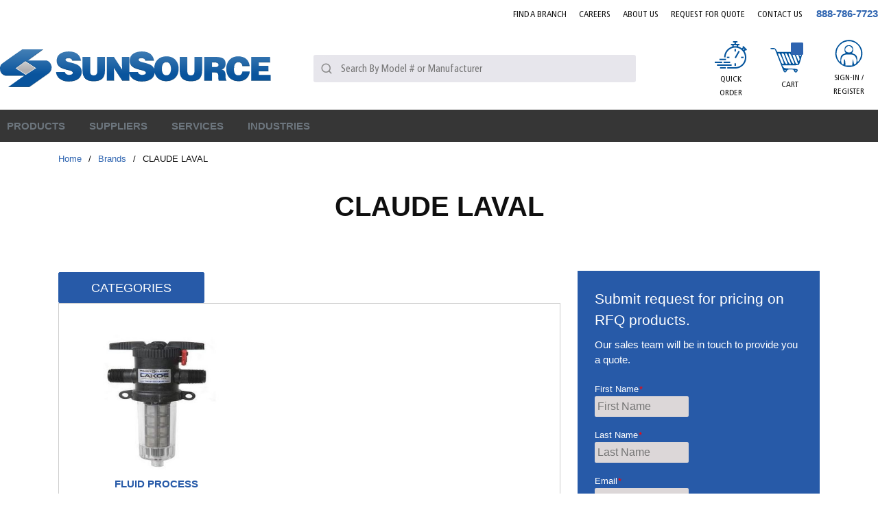

--- FILE ---
content_type: text/html; charset=utf-8
request_url: https://www.sun-source.com/Brands/CLAUDE-LAVAL
body_size: 91466
content:
<!DOCTYPE html><html lang="en-us"><head><link rel="preconnect" href="https://www.googletagmanager.com"/><script id="headTrackingScript">
            dataLayer = [{
                'Authentication State': 'Not Logged In',
                'User ID': ''
            }];
                (function(w,d,s,l,i){w[l]=w[l]||[];w[l].push({'gtm.start':
                new Date().getTime(),event:'gtm.js'});var f=d.getElementsByTagName(s)[0],
                j=d.createElement(s),dl=l!='dataLayer'?'&l='+l:'';j.async=true;j.src=
                '//www.googletagmanager.com/gtm.js?id='+i+dl;f.parentNode.insertBefore(j,f);
            })(window, document, 'script', 'dataLayer', 'GTM-WWB3RTV');
            </script><meta charSet="utf-8"/><meta name="viewport" content="width=device-width, initial-scale=1, shrink-to-fit=no"/><title>SunSource | CLAUDE LAVAL</title><link rel="icon" href="https://d36z6dgmsq8u8z.cloudfront.net/userfiles/icons/favicon.ico" type="image/x-icon"/><link rel="apple-touch-icon image_src" href="https://d36z6dgmsq8u8z.cloudfront.net/userfiles/icons/favicon.ico"/><meta property="og:type" content="website"/><meta id="ogTitle" property="og:title" content="SunSource | CLAUDE LAVAL"/><meta id="ogUrl" property="og:url" content="https://www.sun-source.com/Brands/CLAUDE-LAVAL"/><link rel="canonical" href="https://www.sun-source.com/Brands/CLAUDE-LAVAL"/><base href="/"/><link href="/staticContent/stylesheet.css" rel="preload" as="style" type="text/css"/><link href="/staticContent/stylesheet.css" rel="stylesheet" type="text/css"/><style data-styled="" data-styled-version="5.3.5">.drEcJR{max-width:1300px;margin:0 auto;}/*!sc*/
@media (min-width:0px){.drEcJR{padding:0 1rem;}}/*!sc*/
@media (min-width:576px){.drEcJR{padding:0 1rem;}}/*!sc*/
@media (min-width:768px){.drEcJR{padding:0 1rem;}}/*!sc*/
@media (min-width:992px){.drEcJR{padding:0 1rem;}}/*!sc*/
@media (min-width:1200px){.drEcJR{padding:0rem;}}/*!sc*/
.fzYxeN{text-align:right;padding:0 0 23px 0;margin-right:-9px;padding:0 0 10px 0;}/*!sc*/
.jAuPiu{display:-webkit-box;display:-webkit-flex;display:-ms-flexbox;display:flex;-webkit-box-pack:justify;-webkit-justify-content:space-between;-ms-flex-pack:justify;justify-content:space-between;-webkit-align-items:center;-webkit-box-align:center;-ms-flex-align:center;align-items:center;padding:0 0 10px;}/*!sc*/
.flVSea{text-align:left;margin:0 24px 0 0px;-webkit-box-flex:5;-webkit-flex-grow:5;-ms-flex-positive:5;flex-grow:5;}/*!sc*/
.flVSea [class^="StyledButton"],.flVSea [class^="StyledButton"] > span{display:block;}/*!sc*/
@media (max-width:575px){.flVSea{margin:0;}}/*!sc*/
@media (max-width:991px){.flVSea{-webkit-box-flex:11;-webkit-flex-grow:11;-ms-flex-positive:11;flex-grow:11;}}/*!sc*/
@media (max-width:575px){.flVSea .hidden-md-img{display:block;}}/*!sc*/
@media (max-width:767px){.flVSea .hidden-md-img{display:block;}}/*!sc*/
.flVSea img{height:78px;}/*!sc*/
@media (max-width:991px){.flVSea img{height:42px;width:auto;margin:0;}}/*!sc*/
.dqotjY{max-width:110px;max-height:110px;max-width:100%;}/*!sc*/
.dqotjY img{height:auto !important;}/*!sc*/
@media (min-width:0px){.dqotjY img{margin-top:5px;max-width:280px;}}/*!sc*/
@media (min-width:576px){.dqotjY img{margin-top:5px;max-width:280px;}}/*!sc*/
@media (min-width:768px){.dqotjY img{margin-top:5px;max-width:100%;}}/*!sc*/
@media (min-width:992px){.dqotjY img{margin-top:5px;max-width:100%;}}/*!sc*/
.kgWFiX{-webkit-box-flex:4;-webkit-flex-grow:4;-ms-flex-positive:4;flex-grow:4;}/*!sc*/
@media (max-width:767px){.kgWFiX{display:none;}}/*!sc*/
@media (max-width:991px){}/*!sc*/
.bUskuX{-webkit-box-flex:3;-webkit-flex-grow:3;-ms-flex-positive:3;flex-grow:3;-webkit-flex-shrink:0;-ms-flex-negative:0;flex-shrink:0;display:-webkit-box;display:-webkit-flex;display:-ms-flexbox;display:flex;-webkit-box-pack:end;-webkit-justify-content:flex-end;-ms-flex-pack:end;justify-content:flex-end;font-family:FrutigerCn;}/*!sc*/
@media (max-width:991px){.bUskuX >:first-child [class^="TypographyStyle"] [class^="TypographyStyle"]{display:none;}}/*!sc*/
.bUskuX div > a[class^="StyledButton"],.bUskuX div span[class^="StyledButton"],.bUskuX div nav > a[class^="StyledButton"]{font-family:FrutigerCn;padding:8px;margin:0 7px;width:72px;height:100px;text-align:center;display:-webkit-box;display:-webkit-flex;display:-ms-flexbox;display:flex;-webkit-align-items:center;-webkit-box-align:center;-ms-flex-align:center;align-items:center;-webkit-box-pack:center;-webkit-justify-content:center;-ms-flex-pack:center;justify-content:center;}/*!sc*/
@media (max-width:575px){.bUskuX div > a[class^="StyledButton"],.bUskuX div span[class^="StyledButton"],.bUskuX div nav > a[class^="StyledButton"]{width:40px;}}/*!sc*/
@media (max-width:767px){.bUskuX div > a[class^="StyledButton"],.bUskuX div span[class^="StyledButton"],.bUskuX div nav > a[class^="StyledButton"]{width:40px;}}/*!sc*/
.bUskuX div > a[class^="StyledButton"]:hover,.bUskuX div span[class^="StyledButton"]:hover,.bUskuX div nav > a[class^="StyledButton"]:hover{background:#E7E6EC;}/*!sc*/
.bUskuX div > a[class^="StyledButton"]:hover [class^="TypographyStyle"],.bUskuX div span[class^="StyledButton"]:hover [class^="TypographyStyle"],.bUskuX div nav > a[class^="StyledButton"]:hover [class^="TypographyStyle"]{color:#00539B;}/*!sc*/
.bUskuX div > a[class^="StyledButton"]:hover [class^="TypographyStyle"] [data-test-selector="cartLinkQuantity"],.bUskuX div span[class^="StyledButton"]:hover [class^="TypographyStyle"] [data-test-selector="cartLinkQuantity"],.bUskuX div nav > a[class^="StyledButton"]:hover [class^="TypographyStyle"] [data-test-selector="cartLinkQuantity"]{color:#fff;}/*!sc*/
.bUskuX div > a[class^="StyledButton"] [class^="TypographyStyle"],.bUskuX div span[class^="StyledButton"] [class^="TypographyStyle"],.bUskuX div nav > a[class^="StyledButton"] [class^="TypographyStyle"]{text-transform:uppercase;font-size:12px;line-height:20px;margin-top:5px;font-family:"FrutigerCn";width:100%;}/*!sc*/
@media (min-width:0px){.bUskuX div > a[class^="StyledButton"] [class^="TypographyStyle"],.bUskuX div span[class^="StyledButton"] [class^="TypographyStyle"],.bUskuX div nav > a[class^="StyledButton"] [class^="TypographyStyle"]{margin-top:0px;}}/*!sc*/
@media (min-width:576px){.bUskuX div > a[class^="StyledButton"] [class^="TypographyStyle"],.bUskuX div span[class^="StyledButton"] [class^="TypographyStyle"],.bUskuX div nav > a[class^="StyledButton"] [class^="TypographyStyle"]{margin-top:0px;}}/*!sc*/
@media (min-width:768px){.bUskuX div > a[class^="StyledButton"] [class^="TypographyStyle"],.bUskuX div span[class^="StyledButton"] [class^="TypographyStyle"],.bUskuX div nav > a[class^="StyledButton"] [class^="TypographyStyle"]{margin-top:0px;}}/*!sc*/
@media (min-width:992px){.bUskuX div > a[class^="StyledButton"] [class^="TypographyStyle"],.bUskuX div span[class^="StyledButton"] [class^="TypographyStyle"],.bUskuX div nav > a[class^="StyledButton"] [class^="TypographyStyle"]{margin-top:5px;}}/*!sc*/
@media (min-width:1200px){.bUskuX div > a[class^="StyledButton"] [class^="TypographyStyle"],.bUskuX div span[class^="StyledButton"] [class^="TypographyStyle"],.bUskuX div nav > a[class^="StyledButton"] [class^="TypographyStyle"]{margin-top:5px;}}/*!sc*/
.bUskuX div > a[class^="StyledButton"] span[class^="StyledButton"]{margin:0;padding:5px;width:auto;}/*!sc*/
.bUskuX div > a[class^="StyledButton"] span[class^="IconWrapper"],.bUskuX nav > [class^="StyledButton"] span[class^="IconWrapper"]{width:47px;height:40px;}/*!sc*/
.bUskuX div > a[class^="StyledButton"] span[class^="IconWrapper"] svg,.bUskuX nav > [class^="StyledButton"] span[class^="IconWrapper"] svg{width:47px;height:40px;}/*!sc*/
.jyVqpd{display:-webkit-box;display:-webkit-flex;display:-ms-flexbox;display:flex;-webkit-flex-direction:column;-ms-flex-direction:column;flex-direction:column;-webkit-align-items:center;-webkit-box-align:center;-ms-flex-align:center;align-items:center;}/*!sc*/
.jyVqpd [class^="Wrapper"]{display:-webkit-box;display:-webkit-flex;display:-ms-flexbox;display:flex;}/*!sc*/
.eZJBzJ{height:40px;}/*!sc*/
.ipSXpl{display:-webkit-inline-box;display:-webkit-inline-flex;display:-ms-inline-flexbox;display:inline-flex;text-align:center;position:relative;}/*!sc*/
.ipSXpl ul{display:none !important;}/*!sc*/
@media (max-width:575px){.ipSXpl ul{display:none !important;}}/*!sc*/
@media (max-width:767px){.ipSXpl ul{display:none !important;}}/*!sc*/
@media (max-width:991px){.ipSXpl ul{display:none !important;}}/*!sc*/
.czaXWr{background-color:#E7E6EC;display:-webkit-box;display:-webkit-flex;display:-ms-flexbox;display:flex;}/*!sc*/
.czaXWr > div:first-child{-webkit-box-flex:1;-webkit-flex-grow:1;-ms-flex-positive:1;flex-grow:1;}/*!sc*/
.kAQnib{display:-webkit-box;display:-webkit-flex;display:-ms-flexbox;display:flex;-webkit-box-pack:justify;-webkit-justify-content:space-between;-ms-flex-pack:justify;justify-content:space-between;}/*!sc*/
.PGCom{color:#FFFFFF;display:-webkit-box;display:-webkit-flex;display:-ms-flexbox;display:flex;}/*!sc*/
@media (min-width:0px){.PGCom{padding:0;}}/*!sc*/
@media (min-width:992px){}/*!sc*/
.hzZTzU{position:static;overflow:visible;display:-webkit-box;display:-webkit-flex;display:-ms-flexbox;display:flex;height:auto;padding:0;padding-right:15px;}/*!sc*/
.hzZTzU > div,.hzZTzU > nav,.hzZTzU > a[class^="StyledButton"]{padding:15px 10px;position:relative;z-index:2;color:#00539B;}/*!sc*/
.hzZTzU > div:hover,.hzZTzU > nav:hover,.hzZTzU > a[class^="StyledButton"]:hover{background:#fff;}/*!sc*/
.hzZTzU > div:hover > [class^="StyledButton"] > span,.hzZTzU > nav:hover > [class^="StyledButton"] > span,.hzZTzU > a[class^="StyledButton"]:hover > [class^="StyledButton"] > span,.hzZTzU > div:hover > span[class^="TypographyStyle"],.hzZTzU > nav:hover > span[class^="TypographyStyle"],.hzZTzU > a[class^="StyledButton"]:hover > span[class^="TypographyStyle"]{color:#00539B !important;}/*!sc*/
.hzZTzU > div span[class^="IconWrapper"],.hzZTzU > nav span[class^="IconWrapper"],.hzZTzU > a[class^="StyledButton"] span[class^="IconWrapper"]{display:none;}/*!sc*/
@media (max-width:1199px){.hzZTzU > div,.hzZTzU > nav,.hzZTzU > a[class^="StyledButton"]{padding:8px;}}/*!sc*/
.hzZTzU > div:hover p,.hzZTzU > nav:hover p,.hzZTzU > a[class^="StyledButton"]:hover p{color:#b3b3b3;}/*!sc*/
.hzZTzU p[class^="TypographyStyle"],.hzZTzU span,.hzZTzU a{color:#262626;line-height:initial;height:auto;padding:0;font-size:15px;}/*!sc*/
.hzZTzU p[class^="TypographyStyle"] span,.hzZTzU span span,.hzZTzU a span{color:#262626 !important;}/*!sc*/
@media (max-width:1199px){.hzZTzU p[class^="TypographyStyle"],.hzZTzU span,.hzZTzU a{font-size:12px;}.hzZTzU p[class^="TypographyStyle"] span,.hzZTzU span span,.hzZTzU a span{margin:-3px 0px 0px 3px;}}/*!sc*/
.hzZTzU p[class^="TypographyStyle"] svg,.hzZTzU span svg,.hzZTzU a svg{color:#262626;}/*!sc*/
.hzZTzU p[class^="TypographyStyle"]:hover,.hzZTzU span:hover,.hzZTzU a:hover{color:#262626;}/*!sc*/
.hzZTzU p[class^="TypographyStyle"]:hover p,.hzZTzU span:hover p,.hzZTzU a:hover p,.hzZTzU p[class^="TypographyStyle"]:hover svg,.hzZTzU span:hover svg,.hzZTzU a:hover svg{color:#262626;}/*!sc*/
.hzZTzU button{height:auto;padding:0;}/*!sc*/
.hzZTzU button:hover{color:#b3b3b3;}/*!sc*/
.hzZTzU button:hover p,.hzZTzU button:hover svg{color:#b3b3b3;}/*!sc*/
.zCAgA{z-index:1;display:-webkit-box;display:-webkit-flex;display:-ms-flexbox;display:flex;}/*!sc*/
.zCAgA span{z-index:0;}/*!sc*/
.iOHLEC{display:none;}/*!sc*/
.eyhWYu .link span{font-size:13px !important;font-weight:normal;color:rgb(3,110,183)!important;}/*!sc*/
.eyhWYu .link a:hover span{-webkit-text-decoration:underline;text-decoration:underline;}/*!sc*/
.jbcygr{width:100%;margin:15px;width:100%;margin:0;display:-webkit-box;display:-webkit-flex;display:-ms-flexbox;display:flex;-webkit-align-items:center;-webkit-box-align:center;-ms-flex-align:center;align-items:center;-webkit-box-pack:center;-webkit-justify-content:center;-ms-flex-pack:center;justify-content:center;}/*!sc*/
.easqZV{margin-top:50px;}/*!sc*/
@media (max-width:767px){.easqZV{margin-top:30px;}}/*!sc*/
.fJwSFi{display:-webkit-box;display:-webkit-flex;display:-ms-flexbox;display:flex;gap:20px;}/*!sc*/
@media (max-width:767px){.fJwSFi{gap:7px;}}/*!sc*/
.jtRNLD{padding:20px;border:1px solid #ccc;margin-bottom:20px;}/*!sc*/
.kCCVCq{margin:15px;}/*!sc*/
.kCCVCq [class^="GridOffset-sc"]{width:100%;}/*!sc*/
.ksDzUJ{background:#275aa8;}/*!sc*/
.ksDzUJ .closeButton{display:none;}/*!sc*/
.ksDzUJ .modalContent{background:#00000061;padding:15px;position:fixed;width:100%;height:100vh;left:0px;top:0px;display:-webkit-box;display:-webkit-flex;display:-ms-flexbox;display:flex;-webkit-box-pack:center;-webkit-justify-content:center;-ms-flex-pack:center;justify-content:center;padding-top:15px;overflow-y:auto;}/*!sc*/
.ksDzUJ .modalContent .closeButton{position:absolute;padding:5px 10px;right:15px;top:15px;display:block;background:#ffffff;width:40px;height:40px;border-radius:50%;display:-webkit-box;display:-webkit-flex;display:-ms-flexbox;display:flex;-webkit-box-pack:center;-webkit-justify-content:center;-ms-flex-pack:center;justify-content:center;-webkit-align-items:center;-webkit-box-align:center;-ms-flex-align:center;align-items:center;color:black;}/*!sc*/
@media (max-width:575px){.ksDzUJ .modalContent .closeButton{right:-3px;top:-5px;}}/*!sc*/
.fEEPQO{background:#275aa8;padding:25px;border-radius:3px;position:relative;height:-webkit-fit-content;height:-moz-fit-content;height:fit-content;}/*!sc*/
.cyBJVF > h2{font-size:30px;color:#fff;margin:0px 0px 10px 0px;}/*!sc*/
.cyBJVF > p{font-size:15px;color:#fff;margin:0px 0px 20px 0px;}/*!sc*/
.kIsLrb > form > fieldset > div > label{color:#ffff;margin-top:5px;}/*!sc*/
.kIsLrb > form > fieldset > div > label > .hs-form-required{color:red;padding-left:1px;}/*!sc*/
.kIsLrb > form > fieldset > div{margin-bottom:15px;}/*!sc*/
.kIsLrb > form > fieldset > div > ul > li > .hs-error-msg{color:#f1eb36;font-size:13px;}/*!sc*/
.kIsLrb > form > div > ul > li > .hs-main-font-element{color:#f1eb36;margin-top:10px;}/*!sc*/
.kIsLrb > form > div > ul{margin-top:15px;text-align:center;}/*!sc*/
.kIsLrb > form > fieldset > div > div > ul > li > .hs-error-msg{color:#f1eb36;font-size:13px;}/*!sc*/
.kIsLrb > form > .hs_submit{margin:24px 0px 0px 0px;text-align-last:center;}/*!sc*/
.kIsLrb > form > .hs_recaptcha{text-align:-webkit-center;margin-top:4px;}/*!sc*/
.kIsLrb > form > div > div:nth-child(2) > .hs-button{padding:10px 8px;width:80%;color:#fff;background:#363636;border:none;text-transform:uppercase;font-weight:600;-webkit-letter-spacing:0.3px;-moz-letter-spacing:0.3px;-ms-letter-spacing:0.3px;letter-spacing:0.3px;border-radius:3px;font-family:inherit;}/*!sc*/
.kIsLrb > form > div > div:nth-child(2) > .hs-button:hover{color:#363636;background:#fff;border:none;}/*!sc*/
.kIsLrb > form fieldset > div > div > input{padding:3px 4px;width:100% !important;background-color:#dfd9d9fc;height:30px;border:none;border-radius:2px;font-family:inherit;}/*!sc*/
.kIsLrb > form fieldset > div > div > input:focus{background-color:white;}/*!sc*/
.kIsLrb > form fieldset > div > div > div > input:focus{background-color:white;}/*!sc*/
.kIsLrb > form fieldset > div > div > div > input{padding:3px 4px;width:100% !important;background-color:#dfd9d9fc;height:33px;border:none;}/*!sc*/
.kIsLrb > form fieldset > div > div > div > input[type="file"]{color:white;background:none;}/*!sc*/
.kIsLrb > form fieldset > div > div > textarea{min-height:100px;margin-top:3px;width:100% !important;background-color:#dfd9d9fc;border-radius:3px;font-family:inherit;}/*!sc*/
.kIsLrb > form fieldset > div > div > textarea:focus{background-color:white;}/*!sc*/
.kIsLrb > form fieldset > div > div > div > ul > li{padding:3px 0px;color:#ffff;}/*!sc*/
.kIsLrb > form fieldset > div > div > label > span{color:#ffff;}/*!sc*/
.kIsLrb > form fieldset > div > div > label .hs-form-required{color:red;padding-left:1px;}/*!sc*/
.kIsLrb > form fieldset > div > div > div > select{padding:4px 4px;width:100% !important;margin-top:3px;background-color:#dfd9d9fc;height:33px;border:none;border-radius:2px;font-family:inherit;}/*!sc*/
.kIsLrb > form fieldset > div > div > div > select:focus{background-color:white;}/*!sc*/
.kIsLrb > form > .form-columns-2{display:-webkit-box;display:-webkit-flex;display:-ms-flexbox;display:flex;-webkit-flex-direction:row;-ms-flex-direction:row;flex-direction:row;-webkit-box-pack:justify;-webkit-justify-content:space-between;-ms-flex-pack:justify;justify-content:space-between;}/*!sc*/
.kIsLrb > form > .form-columns-2 > div{width:48% !important;float:initial !important;}/*!sc*/
.kIsLrb > form > .form-columns-2 > div > div > input{width:100% !important;}/*!sc*/
.dNvWab{max-width:1300px;margin:0 auto;}/*!sc*/
.hlhFOX{width:110px;}/*!sc*/
.hlhFOX img{width:90%;}/*!sc*/
@media (min-width:0px){.hlhFOX .list-wrapper{text-align:left;}}/*!sc*/
@media (min-width:576px){.hlhFOX .list-wrapper{text-align:center;}}/*!sc*/
@media (max-width:767px){.hlhFOX{text-align:center;}}/*!sc*/
.ixGUkD{text-align:left;text-transform:uppercase;padding:10px 0;}/*!sc*/
.ixGUkD a[class^="StyledButton"] span[class^="TypographyStyle"]{color:#262626;font-weight:500;margin-bottom:7px;}/*!sc*/
.ixGUkD a[class^="StyledButton"] span[class^="TypographyStyle"]:hover{color:#00539B;}/*!sc*/
.jshxkx{font-weight:bold;}/*!sc*/
.iHiGIK{padding:1px 0 0 0;}/*!sc*/
.llJvYT{-webkit-flex-direction:row;-ms-flex-direction:row;flex-direction:row;width:100%;padding:30px 0 10px;display:-webkit-box;display:-webkit-flex;display:-ms-flexbox;display:flex;-webkit-flex-wrap:wrap;-ms-flex-wrap:wrap;flex-wrap:wrap;-webkit-align-items:flex-start;-webkit-box-align:flex-start;-ms-flex-align:flex-start;align-items:flex-start;-webkit-box-pack:center;-webkit-justify-content:center;-ms-flex-pack:center;justify-content:center;}/*!sc*/
@media (min-width:0px){.llJvYT{-webkit-box-pack:start;-webkit-justify-content:flex-start;-ms-flex-pack:start;justify-content:flex-start;}}/*!sc*/
@media (min-width:576px){.llJvYT{-webkit-box-pack:center;-webkit-justify-content:center;-ms-flex-pack:center;justify-content:center;}}/*!sc*/
.jeobvo{-webkit-flex-basis:calc(12.5% - 20px);-ms-flex-preferred-size:calc(12.5% - 20px);flex-basis:calc(12.5% - 20px);-webkit-box-flex:1;-webkit-flex-grow:1;-ms-flex-positive:1;flex-grow:1;margin-right:5px;-webkit-flex-shrink:0;-ms-flex-negative:0;flex-shrink:0;-webkit-flex-basis:auto;-ms-flex-preferred-size:auto;flex-basis:auto;-webkit-box-flex:initial;-webkit-flex-grow:initial;-ms-flex-positive:initial;flex-grow:initial;}/*!sc*/
.bqfrMN{display:inline-block;padding:1px 18px 0 0;}/*!sc*/
.bqfrMN:last-child{padding:1px 0 0 0;}/*!sc*/
data-styled.g1[id="sc-bczRLJ"]{content:"drEcJR,fPNrJG,cASNSm,fzYxeN,jAuPiu,flVSea,iYvjLD,dqotjY,kgWFiX,lbsfgE,bUskuX,jyVqpd,eZJBzJ,kEeNDb,ipSXpl,czaXWr,gJYFor,kAQnib,PGCom,hzZTzU,zCAgA,iOHLEC,eyhWYu,jbcygr,easqZV,fJwSFi,jtRNLD,kCCVCq,ksDzUJ,fEEPQO,cyBJVF,kIsLrb,dNvWab,hlhFOX,kamgmI,ixGUkD,jshxkx,iHiGIK,gFUCSk,llJvYT,jeobvo,mBxHa,bqfrMN,"}/*!sc*/
.kTZIjO{color:#0F0F0F;display:-webkit-inline-box;display:-webkit-inline-flex;display:-ms-inline-flexbox;display:inline-flex;-webkit-align-items:center;-webkit-box-align:center;-ms-flex-align:center;align-items:center;height:18px;width:18px;}/*!sc*/
.kTZIjO svg{height:18px;width:18px;}/*!sc*/
.iZMapq{color:#0F0F0F;display:-webkit-inline-box;display:-webkit-inline-flex;display:-ms-inline-flexbox;display:inline-flex;-webkit-align-items:center;-webkit-box-align:center;-ms-flex-align:center;align-items:center;height:20px;width:20px;}/*!sc*/
.iZMapq svg{height:20px;width:20px;}/*!sc*/
.fiUzDO{color:#0F0F0F;display:-webkit-inline-box;display:-webkit-inline-flex;display:-ms-inline-flexbox;display:inline-flex;-webkit-align-items:center;-webkit-box-align:center;-ms-flex-align:center;align-items:center;height:24px;width:24px;}/*!sc*/
.fiUzDO svg{height:24px;width:24px;}/*!sc*/
.bgvkxE{color:#FFFFFF;display:-webkit-inline-box;display:-webkit-inline-flex;display:-ms-inline-flexbox;display:inline-flex;-webkit-align-items:center;-webkit-box-align:center;-ms-flex-align:center;align-items:center;height:18px;width:18px;margin:-3px 0 0 10px;}/*!sc*/
.bgvkxE svg{height:18px;width:18px;}/*!sc*/
.cnkTYy{color:#0F0F0F;display:-webkit-inline-box;display:-webkit-inline-flex;display:-ms-inline-flexbox;display:inline-flex;-webkit-align-items:center;-webkit-box-align:center;-ms-flex-align:center;align-items:center;height:30px;width:30px;margin:5px;}/*!sc*/
.cnkTYy svg{height:30px;width:30px;}/*!sc*/
data-styled.g4[id="IconWrapper--1y9kqb7"]{content:"kTZIjO,iZMapq,fiUzDO,bgvkxE,cnkTYy,"}/*!sc*/
.gHDLa-D{font-size:12px;padding-left:15px;display:none;}/*!sc*/
@media print{.gHDLa-D{display:block;}}/*!sc*/
.gHDLa-D ~ header[class^="PageStyle"] + div[class^="PageStyle"] nav[data-test-selector="pageBreadcrumbs"] span{text-transform:capitalize;}/*!sc*/
.gHDLa-D ~ header[class^="PageStyle"] + div[class^="PageStyle"] nav[data-test-selector="pageBreadcrumbs"] span[aria-current="page"]{max-width:100px;white-space:nowrap;}/*!sc*/
@media (max-width:1199px){.gHDLa-D ~ header[class^="PageStyle"] + div[class^="PageStyle"] nav[data-test-selector="pageBreadcrumbs"]{white-space:nowrap;overflow:hidden;overflow-x:auto;padding-bottom:12px;}}/*!sc*/
.cETvPb{font-size:15px;font-weight:bold;}/*!sc*/
.gYKPbl{color:#0F0F0F;font-size:15px;text-transform:uppercase;font-family:OpenSans;margin:0 9px 0 9px;display:inline-block;}/*!sc*/
.gYKPbl.gYKPbl.gYKPbl{color:#0F0F0F;}/*!sc*/
.bhkTg{line-height:25px;font-size:1rem;font-weight:400;margin-bottom:1rem;display:block;text-align:center;margin-bottom:0;font-size:14px;font-weight:400;color:#0F0F0F;margin-top:1px;}/*!sc*/
.fZRJUC{color:#0F0F0F;font-size:15px;text-transform:uppercase;font-family:OpenSans;text-transform:uppercase;}/*!sc*/
.dvMoUd{background:#00539B;border-radius:9%;position:absolute;top:7px;right:16px;height:18px;width:18px !important;color:white;font-size:15px;display:-webkit-box;display:-webkit-flex;display:-ms-flexbox;display:flex;-webkit-box-pack:center;-webkit-justify-content:center;-ms-flex-pack:center;justify-content:center;-webkit-align-items:center;-webkit-box-align:center;-ms-flex-align:center;align-items:center;}/*!sc*/
.jjGjNQ{background:#00539B;border-radius:9%;position:absolute;top:23px;right:16px;height:18px;width:18px !important;color:white;font-size:15px;display:-webkit-box;display:-webkit-flex;display:-ms-flexbox;display:flex;-webkit-box-pack:center;-webkit-justify-content:center;-ms-flex-pack:center;justify-content:center;-webkit-align-items:center;-webkit-box-align:center;-ms-flex-align:center;align-items:center;}/*!sc*/
@media (max-width:575px){.jjGjNQ{right:2px;}}/*!sc*/
@media (max-width:767px){.jjGjNQ{right:2px;}}/*!sc*/
.hEeetv{text-overflow:ellipsis;overflow:hidden;display:-webkit-box;-webkit-line-clamp:2;-webkit-box-orient:vertical;width:100%;}/*!sc*/
@media (max-width:575px){.hEeetv{display:none;}}/*!sc*/
@media (max-width:767px){.hEeetv{display:none;}}/*!sc*/
@media (max-width:991px){.hEeetv{display:none;}}/*!sc*/
.jqVMqk{color:#FFFFFF;font-size:15px;text-transform:uppercase;font-weight:600;font-family:FrutigerCn;}/*!sc*/
.juWrPv{font-size:13px;}/*!sc*/
.iLjdB{color:#2D3435;line-height:40px;font-size:2rem;font-weight:700;font-family:Barlow-Regular;margin-bottom:1rem;display:block;overflow-wrap:break-word;word-wrap:break-word;}/*!sc*/
.iBnXHi{font-weight:bold;width:auto;overflow-wrap:break-word;word-wrap:break-word;color:#00539B !important;}/*!sc*/
.btkTRF{color:#00539B;font-weight:400;text-transform:uppercase;}/*!sc*/
.dgqwaG{color:#0F0F0F;}/*!sc*/
.AxbAn{line-height:25px;font-size:1rem;font-weight:400;margin-bottom:1rem;display:block;}/*!sc*/
.gBgKic{line-height:25px;font-size:1rem;font-weight:400;margin-bottom:1rem;display:block;text-align:left;}/*!sc*/
data-styled.g5[id="TypographyStyle--11lquxl"]{content:"gHDLa-D,cETvPb,gYKPbl,gtqutn,bhkTg,fZRJUC,dvMoUd,jjGjNQ,hEeetv,jqVMqk,juWrPv,iLjdB,iBnXHi,btkTRF,dgqwaG,AxbAn,gBgKic,"}/*!sc*/
.bSfsRV{position:relative;display:-webkit-inline-box;display:-webkit-inline-flex;display:-ms-inline-flexbox;display:inline-flex;-webkit-flex-direction:column;-ms-flex-direction:column;flex-direction:column;-webkit-align-items:center;-webkit-box-align:center;-ms-flex-align:center;align-items:center;-webkit-box-pack:center;-webkit-justify-content:center;-ms-flex-pack:center;justify-content:center;width:auto;height:100%;overflow:hidden;}/*!sc*/
.bSfsRV img{width:100%;height:auto;will-change:opacity;-webkit-transition:opacity 0s;transition:opacity 0s;opacity:0;}/*!sc*/
.bSfsRV .LazyImage-Placeholder{width:100%;height:100%;position:absolute;will-change:opacity;-webkit-transition:opacity 0s;transition:opacity 0s;opacity:1;}/*!sc*/
.bSfsRV p{text-align:center;display:inline-block;padding:3px;width:100%;overflow-wrap:break-word;word-wrap:break-word;}/*!sc*/
.bSfsRV > img{width:47px;height:40px;}/*!sc*/
.AJKww{position:relative;display:-webkit-inline-box;display:-webkit-inline-flex;display:-ms-inline-flexbox;display:inline-flex;-webkit-flex-direction:column;-ms-flex-direction:column;flex-direction:column;-webkit-align-items:center;-webkit-box-align:center;-ms-flex-align:center;align-items:center;-webkit-box-pack:center;-webkit-justify-content:center;-ms-flex-pack:center;justify-content:center;width:auto;height:100%;overflow:hidden;}/*!sc*/
.AJKww img{width:100%;height:auto;will-change:opacity;-webkit-transition:opacity 0s;transition:opacity 0s;opacity:0;}/*!sc*/
.AJKww .LazyImage-Placeholder{width:100%;height:100%;position:absolute;will-change:opacity;-webkit-transition:opacity 0s;transition:opacity 0s;opacity:1;}/*!sc*/
.AJKww p{text-align:center;display:inline-block;padding:3px;width:100%;overflow-wrap:break-word;word-wrap:break-word;}/*!sc*/
data-styled.g7[id="LazyImageStyle--15g8d3a"]{content:"bSfsRV,AJKww,"}/*!sc*/
.eIsLDF{background:transparent;border:none;cursor:pointer;display:-webkit-box;display:-webkit-flex;display:-ms-flexbox;display:flex;-webkit-align-items:center;-webkit-box-align:center;-ms-flex-align:center;align-items:center;font:inherit;color:inherit;padding:0;text-align:unset;-webkit-text-decoration:none;text-decoration:none;position:relative;}/*!sc*/
.eIsLDF:disabled{cursor:not-allowed;}/*!sc*/
.eIsLDF:focus{outline-color:#09f;outline-style:none;outline-width:2px;}/*!sc*/
.eIsLDF p{font-size:0.8rem;font-family:"FrutigerCn";}/*!sc*/
.gcmgDN{background:transparent;border:none;cursor:pointer;display:-webkit-box;display:-webkit-flex;display:-ms-flexbox;display:flex;-webkit-align-items:center;-webkit-box-align:center;-ms-flex-align:center;align-items:center;font:inherit;color:inherit;padding:0;text-align:unset;-webkit-text-decoration:none;text-decoration:none;margin-left:20px;font-weight:600;}/*!sc*/
.gcmgDN:disabled{cursor:not-allowed;}/*!sc*/
.gcmgDN:focus{outline-color:#09f;outline-style:none;outline-width:2px;}/*!sc*/
.gyKydL{background:transparent;border:none;cursor:pointer;display:-webkit-box;display:-webkit-flex;display:-ms-flexbox;display:flex;-webkit-align-items:center;-webkit-box-align:center;-ms-flex-align:center;align-items:center;font:inherit;color:inherit;padding:0;text-align:unset;-webkit-text-decoration:none;text-decoration:none;}/*!sc*/
.gyKydL:disabled{cursor:not-allowed;}/*!sc*/
.gyKydL:focus{outline-color:#09f;outline-style:none;outline-width:2px;}/*!sc*/
.eCBSle{background:transparent;border:none;cursor:pointer;display:-webkit-box;display:-webkit-flex;display:-ms-flexbox;display:flex;-webkit-align-items:center;-webkit-box-align:center;-ms-flex-align:center;align-items:center;font:inherit;color:inherit;padding:0;text-align:unset;-webkit-text-decoration:none;text-decoration:none;height:100%;padding:0 4px 0 30px;display:-webkit-box;display:-webkit-flex;display:-ms-flexbox;display:flex;-webkit-flex-direction:column;-ms-flex-direction:column;flex-direction:column;position:relative;}/*!sc*/
.eCBSle:disabled{cursor:not-allowed;}/*!sc*/
.eCBSle:focus{outline-color:#09f;outline-style:none;outline-width:2px;}/*!sc*/
.eCBSle > [class^="TypographyStyle"] > span{text-transform:capitalize;}/*!sc*/
.eCBSle > span{color:#0f0f0f !important;}/*!sc*/
.gCONtu{background:transparent;border:none;cursor:pointer;display:-webkit-box;display:-webkit-flex;display:-ms-flexbox;display:flex;-webkit-align-items:center;-webkit-box-align:center;-ms-flex-align:center;align-items:center;font:inherit;color:inherit;padding:0;text-align:unset;-webkit-text-decoration:none;text-decoration:none;margin-left:30px;outline:none;-webkit-flex-direction:column;-ms-flex-direction:column;flex-direction:column;}/*!sc*/
.gCONtu:disabled{cursor:not-allowed;}/*!sc*/
.gCONtu:focus{outline-color:#09f;outline-style:none;outline-width:2px;}/*!sc*/
.jpFcBF{background:transparent;border:none;cursor:pointer;display:-webkit-box;display:-webkit-flex;display:-ms-flexbox;display:flex;-webkit-align-items:center;-webkit-box-align:center;-ms-flex-align:center;align-items:center;font:inherit;color:inherit;padding:0;text-align:unset;-webkit-text-decoration:none;text-decoration:none;display:-webkit-box;display:-webkit-flex;display:-ms-flexbox;display:flex;-webkit-align-items:center;-webkit-box-align:center;-ms-flex-align:center;align-items:center;height:50px;padding:0 10px;}/*!sc*/
.jpFcBF:disabled{cursor:not-allowed;}/*!sc*/
.jpFcBF:focus{outline-color:#09f;outline-style:none;outline-width:2px;}/*!sc*/
.hStpPY{background:transparent;border:none;cursor:pointer;display:-webkit-box;display:-webkit-flex;display:-ms-flexbox;display:flex;-webkit-align-items:center;-webkit-box-align:center;-ms-flex-align:center;align-items:center;font:inherit;color:inherit;padding:0;text-align:unset;-webkit-text-decoration:none;text-decoration:none;font-weight:bold;margin-bottom:8px;}/*!sc*/
.hStpPY:disabled{cursor:not-allowed;}/*!sc*/
.hStpPY:focus{outline-color:#09f;outline-style:none;outline-width:2px;}/*!sc*/
.dIsTRg{background:transparent;border:none;cursor:pointer;display:-webkit-box;display:-webkit-flex;display:-ms-flexbox;display:flex;-webkit-align-items:center;-webkit-box-align:center;-ms-flex-align:center;align-items:center;font:inherit;color:inherit;padding:0;text-align:unset;-webkit-text-decoration:none;text-decoration:none;width:100%;-webkit-box-pack:center;-webkit-justify-content:center;-ms-flex-pack:center;justify-content:center;}/*!sc*/
.dIsTRg:disabled{cursor:not-allowed;}/*!sc*/
.dIsTRg:focus{outline-color:#09f;outline-style:none;outline-width:2px;}/*!sc*/
.loVkkw{background:transparent;border:none;cursor:pointer;display:-webkit-box;display:-webkit-flex;display:-ms-flexbox;display:flex;-webkit-align-items:center;-webkit-box-align:center;-ms-flex-align:center;align-items:center;font:inherit;color:inherit;padding:0;text-align:unset;-webkit-text-decoration:none;text-decoration:none;}/*!sc*/
.loVkkw:disabled{cursor:not-allowed;}/*!sc*/
.loVkkw:focus{outline-color:#09f;outline-style:none;outline-width:2px;}/*!sc*/
.loVkkw svg path{fill:#00539B;}/*!sc*/
data-styled.g8[id="StyledButton--1y32st"]{content:"eIsLDF,gcmgDN,gyKydL,eCBSle,gCONtu,jpFcBF,hStpPY,dIsTRg,loVkkw,"}/*!sc*/
.eEnFpQ{vertical-align:middle;margin-right:10px;}/*!sc*/
.iZYQw{vertical-align:middle;margin-right:9px;margin:-3px 0 0 10px;}/*!sc*/
.iGqJkx{vertical-align:middle;margin-right:15px;margin:5px;}/*!sc*/
data-styled.g9[id="StyledIcon--1ysp138"]{content:"eEnFpQ,iZYQw,iGqJkx,"}/*!sc*/
.iJsnEo{vertical-align:middle;margin:0 9px 0 9px;display:inline-block;}/*!sc*/
@media print{.iJsnEo{color:#0F0F0F !important;}}/*!sc*/
.iJsnEo.iJsnEo.iJsnEo{color:#0F0F0F;}/*!sc*/
.kSLFTI{vertical-align:middle;}/*!sc*/
@media print{.kSLFTI{color:#0F0F0F !important;}}/*!sc*/
.jWYSkv{vertical-align:middle;text-transform:uppercase;}/*!sc*/
@media print{.jWYSkv{color:#0F0F0F !important;}}/*!sc*/
.cAaNkr{vertical-align:middle;width:auto;overflow-wrap:break-word;word-wrap:break-word;color:#00539B !important;}/*!sc*/
@media print{.cAaNkr{color:#0F0F0F !important;}}/*!sc*/
data-styled.g10[id="StyledTypography--14dgqsg"]{content:"iJsnEo,kSLFTI,jWYSkv,cAaNkr,"}/*!sc*/
.jSxDuC{display:-webkit-inline-box;display:-webkit-inline-flex;display:-ms-inline-flexbox;display:inline-flex;position:relative;}/*!sc*/
.jSxDuC .StyledIcon--1ysp138{-webkit-transition:all 200ms ease-in-out;transition:all 200ms ease-in-out;color:#00539B;}/*!sc*/
.jSxDuC .StyledTypography--14dgqsg{color:#00539B;}/*!sc*/
.jSxDuC:hover .StyledIcon--1ysp138,.jSxDuC:hover .StyledTypography--14dgqsg{color:hsl(207.89999999999998,100%,21.3%);}/*!sc*/
.jSxDuC p{font-size:0.8rem;font-family:"FrutigerCn";}/*!sc*/
.deBdXG{display:-webkit-inline-box;display:-webkit-inline-flex;display:-ms-inline-flexbox;display:inline-flex;margin-left:20px;font-weight:600;}/*!sc*/
.deBdXG .StyledIcon--1ysp138{-webkit-transition:all 200ms ease-in-out;transition:all 200ms ease-in-out;color:#00539B;}/*!sc*/
.deBdXG .StyledTypography--14dgqsg{color:#00539B;}/*!sc*/
.deBdXG:hover .StyledIcon--1ysp138,.deBdXG:hover .StyledTypography--14dgqsg{color:hsl(207.89999999999998,100%,21.3%);}/*!sc*/
.fBgMWU{display:-webkit-inline-box;display:-webkit-inline-flex;display:-ms-inline-flexbox;display:inline-flex;}/*!sc*/
.fBgMWU .StyledIcon--1ysp138{-webkit-transition:all 200ms ease-in-out;transition:all 200ms ease-in-out;color:#00539B;}/*!sc*/
.fBgMWU .StyledTypography--14dgqsg{color:#00539B;}/*!sc*/
.fBgMWU:hover .StyledIcon--1ysp138,.fBgMWU:hover .StyledTypography--14dgqsg{color:hsl(207.89999999999998,100%,21.3%);}/*!sc*/
.iQuVSq{display:-webkit-inline-box;display:-webkit-inline-flex;display:-ms-inline-flexbox;display:inline-flex;height:100%;padding:0 4px 0 30px;display:-webkit-box;display:-webkit-flex;display:-ms-flexbox;display:flex;-webkit-flex-direction:column;-ms-flex-direction:column;flex-direction:column;position:relative;}/*!sc*/
.iQuVSq .StyledIcon--1ysp138{-webkit-transition:all 200ms ease-in-out;transition:all 200ms ease-in-out;color:#0F0F0F;}/*!sc*/
.iQuVSq .StyledTypography--14dgqsg{color:#0F0F0F;}/*!sc*/
.iQuVSq:hover .StyledIcon--1ysp138,.iQuVSq:hover .StyledTypography--14dgqsg{color:hsl(0,0%,4.1%);}/*!sc*/
.iQuVSq > [class^="TypographyStyle"] > span{text-transform:capitalize;}/*!sc*/
.iQuVSq > span{color:#0f0f0f !important;}/*!sc*/
.diakRl{display:-webkit-inline-box;display:-webkit-inline-flex;display:-ms-inline-flexbox;display:inline-flex;display:-webkit-box;display:-webkit-flex;display:-ms-flexbox;display:flex;-webkit-align-items:center;-webkit-box-align:center;-ms-flex-align:center;align-items:center;height:50px;padding:0 10px;}/*!sc*/
.diakRl .StyledIcon--1ysp138{-webkit-transition:all 200ms ease-in-out;transition:all 200ms ease-in-out;color:#FFFFFF;}/*!sc*/
.diakRl .StyledTypography--14dgqsg{color:#FFFFFF;}/*!sc*/
.diakRl:hover .StyledIcon--1ysp138,.diakRl:hover .StyledTypography--14dgqsg{color:hsl(0,0%,70%);}/*!sc*/
.FTpTf{display:-webkit-inline-box;display:-webkit-inline-flex;display:-ms-inline-flexbox;display:inline-flex;font-weight:bold;margin-bottom:8px;}/*!sc*/
.FTpTf .StyledIcon--1ysp138{-webkit-transition:all 200ms ease-in-out;transition:all 200ms ease-in-out;color:#00539B;}/*!sc*/
.FTpTf .StyledTypography--14dgqsg{color:#00539B;}/*!sc*/
.FTpTf:hover .StyledIcon--1ysp138,.FTpTf:hover .StyledTypography--14dgqsg{color:hsl(207.89999999999998,100%,21.3%);}/*!sc*/
.dNZxtw{display:-webkit-inline-box;display:-webkit-inline-flex;display:-ms-inline-flexbox;display:inline-flex;width:100%;-webkit-box-pack:center;-webkit-justify-content:center;-ms-flex-pack:center;justify-content:center;}/*!sc*/
.dNZxtw .StyledIcon--1ysp138{-webkit-transition:all 200ms ease-in-out;transition:all 200ms ease-in-out;color:#0F0F0F;}/*!sc*/
.dNZxtw .StyledTypography--14dgqsg{color:#0F0F0F;}/*!sc*/
.dNZxtw:hover .StyledIcon--1ysp138,.dNZxtw:hover .StyledTypography--14dgqsg{color:hsl(0,0%,4.1%);}/*!sc*/
.dFNjdL{display:-webkit-inline-box;display:-webkit-inline-flex;display:-ms-inline-flexbox;display:inline-flex;}/*!sc*/
.dFNjdL .StyledIcon--1ysp138{-webkit-transition:all 200ms ease-in-out;transition:all 200ms ease-in-out;color:#00539B;}/*!sc*/
.dFNjdL .StyledTypography--14dgqsg{color:#00539B;}/*!sc*/
.dFNjdL:hover .StyledIcon--1ysp138,.dFNjdL:hover .StyledTypography--14dgqsg{color:hsl(207.89999999999998,100%,21.3%);}/*!sc*/
.dFNjdL svg path{fill:#00539B;}/*!sc*/
data-styled.g11[id="StyledClickable--49spz0"]{content:"jSxDuC,deBdXG,fBgMWU,iQuVSq,diakRl,FTpTf,dNZxtw,dFNjdL,"}/*!sc*/
.iBRRZW{cursor:pointer;font-family:inherit;min-height:40px;line-height:1;-webkit-backface-visibility:hidden;backface-visibility:hidden;-webkit-transition:all 200ms ease-in-out;transition:all 200ms ease-in-out;word-break:keep-all;padding:0 21px;background:#00539B;border:2px solid #00539B;color:#FFFFFF;margin:7px;position:absolute;-webkit-clip:rect(0,0,0,0);clip:rect(0,0,0,0);}/*!sc*/
.iBRRZW .ButtonIcon--135a2j{color:#FFFFFF;}/*!sc*/
.iBRRZW:hover{background:hsl(207.89999999999998,100%,21.3%);border-color:hsl(207.89999999999998,100%,21.3%);background-color:#262626;border:2px solid #262626;}/*!sc*/
.iBRRZW:active{background:hsl(207.89999999999998,100%,12.2%);border-color:hsl(207.89999999999998,100%,12.2%);}/*!sc*/
.iBRRZW:disabled{background:#CCCCCC;border-color:#CCCCCC;color:#FFFFFF;}/*!sc*/
.iBRRZW:disabled{cursor:not-allowed;}/*!sc*/
.iBRRZW .ButtonIcon--135a2j{position:relative;top:0.125em;}/*!sc*/
.iBRRZW:focus{outline-offset:1px;outline-color:#09f;outline-style:none;outline-width:2px;}/*!sc*/
.iBRRZW::-moz-focus-inner{border:none;}/*!sc*/
.iBRRZW:focus{-webkit-clip:unset;clip:unset;z-index:1;}/*!sc*/
.iSzKuL{cursor:pointer;font-family:inherit;min-height:50px;line-height:1;-webkit-backface-visibility:hidden;backface-visibility:hidden;-webkit-transition:all 200ms ease-in-out;transition:all 200ms ease-in-out;word-break:keep-all;padding:0 21px;background:#262626;border:2px solid #262626;color:#FFFFFF;border:0;background-color:#00539B;}/*!sc*/
.iSzKuL .ButtonIcon--135a2j{color:#FFFFFF;}/*!sc*/
.iSzKuL:hover{background:hsl(0,0%,10.4%);border-color:hsl(0,0%,10.4%);background-color:#262626;border:2px solid #262626;}/*!sc*/
.iSzKuL:active{background:hsl(0,0%,6%);border-color:hsl(0,0%,6%);}/*!sc*/
.iSzKuL:disabled{background:#CCCCCC;border-color:#CCCCCC;color:#FFFFFF;}/*!sc*/
.iSzKuL:disabled{cursor:not-allowed;}/*!sc*/
.iSzKuL .ButtonIcon--135a2j{position:relative;top:0.125em;}/*!sc*/
.iSzKuL:focus{outline-offset:1px;outline-color:#09f;outline-style:none;outline-width:2px;}/*!sc*/
.iSzKuL::-moz-focus-inner{border:none;}/*!sc*/
.iSzKuL:focus{outline:none;}/*!sc*/
.iSzKuL:hover{background-color:#00539B;}/*!sc*/
.gvPJEK{cursor:pointer;font-family:inherit;min-height:48px;line-height:1;-webkit-backface-visibility:hidden;backface-visibility:hidden;-webkit-transition:all 200ms ease-in-out;transition:all 200ms ease-in-out;word-break:keep-all;padding:0 21px;background:#00539B;border:2px solid #00539B;color:#FFFFFF;padding:0 10px;min-height:50px;width:66px;}/*!sc*/
.gvPJEK .ButtonIcon--135a2j{color:#FFFFFF;}/*!sc*/
.gvPJEK:hover{background:hsl(207.89999999999998,100%,21.3%);border-color:hsl(207.89999999999998,100%,21.3%);background-color:#262626;border:2px solid #262626;}/*!sc*/
.gvPJEK:active{background:hsl(207.89999999999998,100%,12.2%);border-color:hsl(207.89999999999998,100%,12.2%);}/*!sc*/
.gvPJEK:disabled{background:#CCCCCC;border-color:#CCCCCC;color:#FFFFFF;}/*!sc*/
.gvPJEK:disabled{cursor:not-allowed;}/*!sc*/
.gvPJEK .ButtonIcon--135a2j{position:relative;top:0.125em;}/*!sc*/
.gvPJEK:focus{outline-offset:1px;outline-color:#09f;outline-style:none;outline-width:2px;}/*!sc*/
.gvPJEK::-moz-focus-inner{border:none;}/*!sc*/
.gvPJEK:hover{background-color:#00539B;border-color:#00539B;}/*!sc*/
.dXkRSD{cursor:pointer;font-family:inherit;min-height:40px;line-height:1;-webkit-backface-visibility:hidden;backface-visibility:hidden;-webkit-transition:all 200ms ease-in-out;transition:all 200ms ease-in-out;word-break:keep-all;padding:0 21px;background:#00539B;border:2px solid #00539B;color:#FFFFFF;border-radius:2px;border:0.5px solid #d9d9d9;background-color:lightgray;cursor:pointer;color:#5b5b5b;padding:0 47px;min-height:45px;}/*!sc*/
.dXkRSD .ButtonIcon--135a2j{color:#FFFFFF;}/*!sc*/
.dXkRSD:hover{background:hsl(207.89999999999998,100%,21.3%);border-color:hsl(207.89999999999998,100%,21.3%);background-color:#262626;border:2px solid #262626;}/*!sc*/
.dXkRSD:active{background:hsl(207.89999999999998,100%,12.2%);border-color:hsl(207.89999999999998,100%,12.2%);}/*!sc*/
.dXkRSD:disabled{background:#CCCCCC;border-color:#CCCCCC;color:#FFFFFF;}/*!sc*/
.dXkRSD:disabled{cursor:not-allowed;}/*!sc*/
.dXkRSD .ButtonIcon--135a2j{position:relative;top:0.125em;}/*!sc*/
.dXkRSD:focus{outline-offset:1px;outline-color:#09f;outline-style:none;outline-width:2px;}/*!sc*/
.dXkRSD::-moz-focus-inner{border:none;}/*!sc*/
.dXkRSD >span{font-size:18px;font-weight:400;}/*!sc*/
.dXkRSD:hover{background-color:#707c92;color:#fff;border:none;}/*!sc*/
@media (max-width:575px){.dXkRSD{text-align:left;}}/*!sc*/
@media (min-width:576px)and (max-width:767px){.dXkRSD{text-align:left;}}/*!sc*/
.dXkRSD.active{border:0.5px solid #00539B;background-color:#00539B;color:#fff;}/*!sc*/
.eLgnfu{cursor:pointer;font-family:inherit;min-height:40px;line-height:1;-webkit-backface-visibility:hidden;backface-visibility:hidden;-webkit-transition:all 200ms ease-in-out;transition:all 200ms ease-in-out;word-break:keep-all;padding:0 21px;background:#00539B;border:2px solid #00539B;color:#FFFFFF;}/*!sc*/
.eLgnfu .ButtonIcon--135a2j{color:#FFFFFF;}/*!sc*/
.eLgnfu:hover{background:hsl(207.89999999999998,100%,21.3%);border-color:hsl(207.89999999999998,100%,21.3%);background-color:#262626;border:2px solid #262626;}/*!sc*/
.eLgnfu:active{background:hsl(207.89999999999998,100%,12.2%);border-color:hsl(207.89999999999998,100%,12.2%);}/*!sc*/
.eLgnfu:disabled{background:#CCCCCC;border-color:#CCCCCC;color:#FFFFFF;}/*!sc*/
.eLgnfu:disabled{cursor:not-allowed;}/*!sc*/
.eLgnfu .ButtonIcon--135a2j{position:relative;top:0.125em;}/*!sc*/
.eLgnfu:focus{outline-offset:1px;outline-color:#09f;outline-style:none;outline-width:2px;}/*!sc*/
.eLgnfu::-moz-focus-inner{border:none;}/*!sc*/
data-styled.g16[id="ButtonWrapper--1xzf1o0"]{content:"iBRRZW,iSzKuL,gvPJEK,dXkRSD,eLgnfu,"}/*!sc*/
.iUanvX{margin:0 10px;display:block;}/*!sc*/
data-styled.g17[id="Slash--12twsd5"]{content:"iUanvX,"}/*!sc*/
.gIuCsI{display:-webkit-box;display:-webkit-flex;display:-ms-flexbox;display:flex;-webkit-flex-direction:row;-ms-flex-direction:row;flex-direction:row;-webkit-align-items:center;-webkit-box-align:center;-ms-flex-align:center;align-items:center;}/*!sc*/
data-styled.g18[id="StyledNav--46vo5i"]{content:"gIuCsI,"}/*!sc*/
.lmSHTZ{width:100%;}/*!sc*/
data-styled.g29[id="Wrapper--gehxp6"]{content:"lmSHTZ,"}/*!sc*/
.eYtzEt{overflow:visible;display:-webkit-box;display:-webkit-flex;display:-ms-flexbox;display:flex;-webkit-flex-direction:row;-ms-flex-direction:row;flex-direction:row;padding:15px;-webkit-align-items:flex-start;-webkit-box-align:flex-start;-ms-flex-align:flex-start;align-items:flex-start;overflow-wrap:break-word;word-wrap:break-word;-ms-word-break:break-all;word-break:break-all;word-break:break-word;-webkit-flex-basis:12.5%;-ms-flex-preferred-size:12.5%;flex-basis:12.5%;max-width:12.5%;display:block;}/*!sc*/
@media print{.eYtzEt{width:12.5%;}}/*!sc*/
.larNgn{overflow:visible;display:-webkit-box;display:-webkit-flex;display:-ms-flexbox;display:flex;-webkit-flex-direction:row;-ms-flex-direction:row;flex-direction:row;padding:15px;-webkit-align-items:flex-start;-webkit-box-align:flex-start;-ms-flex-align:flex-start;align-items:flex-start;overflow-wrap:break-word;word-wrap:break-word;-ms-word-break:break-all;word-break:break-all;word-break:break-word;-webkit-flex-basis:8.333333%;-ms-flex-preferred-size:8.333333%;flex-basis:8.333333%;max-width:8.333333%;display:block;}/*!sc*/
@media print{.larNgn{width:8.333333%;}}/*!sc*/
.wdzRB{overflow:visible;display:-webkit-box;display:-webkit-flex;display:-ms-flexbox;display:flex;-webkit-flex-direction:row;-ms-flex-direction:row;flex-direction:row;padding:15px;-webkit-align-items:flex-start;-webkit-box-align:flex-start;-ms-flex-align:flex-start;align-items:flex-start;overflow-wrap:break-word;word-wrap:break-word;-ms-word-break:break-all;word-break:break-all;word-break:break-word;-webkit-flex-basis:8.333333%;-ms-flex-preferred-size:8.333333%;flex-basis:8.333333%;max-width:8.333333%;}/*!sc*/
@media print{.wdzRB{width:8.333333%;}}/*!sc*/
.giRUux{overflow:visible;display:-webkit-box;display:-webkit-flex;display:-ms-flexbox;display:flex;-webkit-flex-direction:row;-ms-flex-direction:row;flex-direction:row;padding:12.5px;-webkit-align-items:flex-start;-webkit-box-align:flex-start;-ms-flex-align:flex-start;align-items:flex-start;}/*!sc*/
@media (max-width:575px){.giRUux{overflow-wrap:break-word;word-wrap:break-word;-ms-word-break:break-all;word-break:break-all;word-break:break-word;-webkit-flex-basis:100%;-ms-flex-preferred-size:100%;flex-basis:100%;max-width:100%;}}/*!sc*/
@media (min-width:576px)and (max-width:767px){.giRUux{overflow-wrap:break-word;word-wrap:break-word;-ms-word-break:break-all;word-break:break-all;word-break:break-word;-webkit-flex-basis:100%;-ms-flex-preferred-size:100%;flex-basis:100%;max-width:100%;}}/*!sc*/
@media (min-width:768px)and (max-width:991px){.giRUux{overflow-wrap:break-word;word-wrap:break-word;-ms-word-break:break-all;word-break:break-all;word-break:break-word;-webkit-flex-basis:66.666667%;-ms-flex-preferred-size:66.666667%;flex-basis:66.666667%;max-width:66.666667%;}}/*!sc*/
@media (min-width:992px)and (max-width:1199px){.giRUux{overflow-wrap:break-word;word-wrap:break-word;-ms-word-break:break-all;word-break:break-all;word-break:break-word;-webkit-flex-basis:66.666667%;-ms-flex-preferred-size:66.666667%;flex-basis:66.666667%;max-width:66.666667%;}}/*!sc*/
@media (min-width:1200px){.giRUux{overflow-wrap:break-word;word-wrap:break-word;-ms-word-break:break-all;word-break:break-all;word-break:break-word;-webkit-flex-basis:66.666667%;-ms-flex-preferred-size:66.666667%;flex-basis:66.666667%;max-width:66.666667%;}}/*!sc*/
@media print{.giRUux{width:66.666667%;}}/*!sc*/
.gzGOXc{overflow:visible;display:-webkit-box;display:-webkit-flex;display:-ms-flexbox;display:flex;-webkit-flex-direction:row;-ms-flex-direction:row;flex-direction:row;padding:5px;-webkit-align-items:flex-start;-webkit-box-align:flex-start;-ms-flex-align:flex-start;align-items:flex-start;margin-bottom:25px !important;padding:15px;-webkit-transition:-webkit-transform 0.3s ease;-webkit-transition:transform 0.3s ease;transition:transform 0.3s ease;}/*!sc*/
@media (max-width:575px){.gzGOXc{overflow-wrap:break-word;word-wrap:break-word;-ms-word-break:break-all;word-break:break-all;word-break:break-word;-webkit-flex-basis:100%;-ms-flex-preferred-size:100%;flex-basis:100%;max-width:100%;}}/*!sc*/
@media (min-width:576px)and (max-width:767px){.gzGOXc{overflow-wrap:break-word;word-wrap:break-word;-ms-word-break:break-all;word-break:break-all;word-break:break-word;-webkit-flex-basis:100%;-ms-flex-preferred-size:100%;flex-basis:100%;max-width:100%;}}/*!sc*/
@media (min-width:768px)and (max-width:991px){.gzGOXc{overflow-wrap:break-word;word-wrap:break-word;-ms-word-break:break-all;word-break:break-all;word-break:break-word;-webkit-flex-basis:33.333333%;-ms-flex-preferred-size:33.333333%;flex-basis:33.333333%;max-width:33.333333%;}}/*!sc*/
@media (min-width:992px)and (max-width:1199px){.gzGOXc{overflow-wrap:break-word;word-wrap:break-word;-ms-word-break:break-all;word-break:break-all;word-break:break-word;-webkit-flex-basis:33.333333%;-ms-flex-preferred-size:33.333333%;flex-basis:33.333333%;max-width:33.333333%;}}/*!sc*/
@media (min-width:1200px){.gzGOXc{overflow-wrap:break-word;word-wrap:break-word;-ms-word-break:break-all;word-break:break-all;word-break:break-word;-webkit-flex-basis:33.333333%;-ms-flex-preferred-size:33.333333%;flex-basis:33.333333%;max-width:33.333333%;}}/*!sc*/
@media print{.gzGOXc{width:33.333333%;}}/*!sc*/
.gzGOXc:hover{box-shadow:1px 2px 8px hsl(0deg 0% 0% / 0.3);-webkit-transform:scale(1.05);-ms-transform:scale(1.05);transform:scale(1.05);}/*!sc*/
.daAFwE{overflow:visible;display:-webkit-box;display:-webkit-flex;display:-ms-flexbox;display:flex;-webkit-flex-direction:row;-ms-flex-direction:row;flex-direction:row;padding:0.5px;-webkit-align-items:center;-webkit-box-align:center;-ms-flex-align:center;align-items:center;overflow-wrap:break-word;word-wrap:break-word;-ms-word-break:break-all;word-break:break-all;word-break:break-word;-webkit-flex-basis:100%;-ms-flex-preferred-size:100%;flex-basis:100%;max-width:100%;width:100%;height:100%;-webkit-box-pack:center;-webkit-justify-content:center;-ms-flex-pack:center;justify-content:center;}/*!sc*/
@media print{.daAFwE{width:100%;}}/*!sc*/
.daAFwE img{height:200px;}/*!sc*/
.dvoEdN{overflow:visible;display:-webkit-box;display:-webkit-flex;display:-ms-flexbox;display:flex;-webkit-flex-direction:row;-ms-flex-direction:row;flex-direction:row;padding:0.5px;-webkit-align-items:flex-start;-webkit-box-align:flex-start;-ms-flex-align:flex-start;align-items:flex-start;overflow-wrap:break-word;word-wrap:break-word;-ms-word-break:break-all;word-break:break-all;word-break:break-word;-webkit-flex-basis:100%;-ms-flex-preferred-size:100%;flex-basis:100%;max-width:100%;padding-bottom:5px;}/*!sc*/
@media print{.dvoEdN{width:100%;}}/*!sc*/
.dvoEdN:hover span{-webkit-text-decoration:underline;text-decoration:underline;}/*!sc*/
.euBkxA{overflow:visible;display:-webkit-box;display:-webkit-flex;display:-ms-flexbox;display:flex;-webkit-flex-direction:row;-ms-flex-direction:row;flex-direction:row;padding:12.5px;-webkit-align-items:flex-start;-webkit-box-align:flex-start;-ms-flex-align:flex-start;align-items:flex-start;}/*!sc*/
@media (max-width:575px){.euBkxA{overflow-wrap:break-word;word-wrap:break-word;-ms-word-break:break-all;word-break:break-all;word-break:break-word;-webkit-flex-basis:100%;-ms-flex-preferred-size:100%;flex-basis:100%;max-width:100%;}}/*!sc*/
@media (min-width:576px)and (max-width:767px){.euBkxA{overflow-wrap:break-word;word-wrap:break-word;-ms-word-break:break-all;word-break:break-all;word-break:break-word;-webkit-flex-basis:100%;-ms-flex-preferred-size:100%;flex-basis:100%;max-width:100%;}}/*!sc*/
@media (min-width:768px)and (max-width:991px){.euBkxA{overflow-wrap:break-word;word-wrap:break-word;-ms-word-break:break-all;word-break:break-all;word-break:break-word;-webkit-flex-basis:33.333333%;-ms-flex-preferred-size:33.333333%;flex-basis:33.333333%;max-width:33.333333%;}}/*!sc*/
@media (min-width:992px)and (max-width:1199px){.euBkxA{overflow-wrap:break-word;word-wrap:break-word;-ms-word-break:break-all;word-break:break-all;word-break:break-word;-webkit-flex-basis:33.333333%;-ms-flex-preferred-size:33.333333%;flex-basis:33.333333%;max-width:33.333333%;}}/*!sc*/
@media (min-width:1200px){.euBkxA{overflow-wrap:break-word;word-wrap:break-word;-ms-word-break:break-all;word-break:break-all;word-break:break-word;-webkit-flex-basis:33.333333%;-ms-flex-preferred-size:33.333333%;flex-basis:33.333333%;max-width:33.333333%;}}/*!sc*/
@media print{.euBkxA{width:33.333333%;}}/*!sc*/
.cAFhPW{overflow:visible;display:-webkit-box;display:-webkit-flex;display:-ms-flexbox;display:flex;-webkit-flex-direction:row;-ms-flex-direction:row;flex-direction:row;padding:0px;-webkit-align-items:flex-start;-webkit-box-align:flex-start;-ms-flex-align:flex-start;align-items:flex-start;overflow-wrap:break-word;word-wrap:break-word;-ms-word-break:break-all;word-break:break-all;word-break:break-word;-webkit-flex-basis:100%;-ms-flex-preferred-size:100%;flex-basis:100%;max-width:100%;}/*!sc*/
@media print{.cAFhPW{width:100%;}}/*!sc*/
.hJmvpm{overflow:visible;display:-webkit-box;display:-webkit-flex;display:-ms-flexbox;display:flex;-webkit-flex-direction:row;-ms-flex-direction:row;flex-direction:row;padding:15px;-webkit-align-items:flex-start;-webkit-box-align:flex-start;-ms-flex-align:flex-start;align-items:flex-start;width:100%;display:-webkit-box;display:-webkit-flex;display:-ms-flexbox;display:flex;-webkit-box-pack:center;-webkit-justify-content:center;-ms-flex-pack:center;justify-content:center;}/*!sc*/
@media (max-width:575px){.hJmvpm{overflow-wrap:break-word;word-wrap:break-word;-ms-word-break:break-all;word-break:break-all;word-break:break-word;-webkit-flex-basis:100%;-ms-flex-preferred-size:100%;flex-basis:100%;max-width:100%;}}/*!sc*/
@media (min-width:576px)and (max-width:767px){.hJmvpm{overflow-wrap:break-word;word-wrap:break-word;-ms-word-break:break-all;word-break:break-all;word-break:break-word;-webkit-flex-basis:100%;-ms-flex-preferred-size:100%;flex-basis:100%;max-width:100%;}}/*!sc*/
@media (min-width:768px)and (max-width:991px){.hJmvpm{overflow-wrap:break-word;word-wrap:break-word;-ms-word-break:break-all;word-break:break-all;word-break:break-word;-webkit-flex-basis:25%;-ms-flex-preferred-size:25%;flex-basis:25%;max-width:25%;}}/*!sc*/
@media (min-width:992px)and (max-width:1199px){.hJmvpm{overflow-wrap:break-word;word-wrap:break-word;-ms-word-break:break-all;word-break:break-all;word-break:break-word;-webkit-flex-basis:25%;-ms-flex-preferred-size:25%;flex-basis:25%;max-width:25%;}}/*!sc*/
@media (min-width:1200px){.hJmvpm{overflow-wrap:break-word;word-wrap:break-word;-ms-word-break:break-all;word-break:break-all;word-break:break-word;-webkit-flex-basis:25%;-ms-flex-preferred-size:25%;flex-basis:25%;max-width:25%;}}/*!sc*/
@media print{.hJmvpm{width:25%;}}/*!sc*/
.hJmvpm > div{width:100%;}/*!sc*/
.hJmvpm > div .wrapper{max-width:100%;max-height:100%;}/*!sc*/
.hJmvpm img{margin-top:0 !important;}/*!sc*/
.hJmvpm .list-wrapper .title-wrapper{height:18px;}/*!sc*/
.fzxgME{overflow:visible;display:-webkit-box;display:-webkit-flex;display:-ms-flexbox;display:flex;-webkit-flex-direction:row;-ms-flex-direction:row;flex-direction:row;padding:15px;-webkit-align-items:flex-start;-webkit-box-align:flex-start;-ms-flex-align:flex-start;align-items:flex-start;}/*!sc*/
@media (max-width:575px){.fzxgME{overflow-wrap:break-word;word-wrap:break-word;-ms-word-break:break-all;word-break:break-all;word-break:break-word;-webkit-flex-basis:100%;-ms-flex-preferred-size:100%;flex-basis:100%;max-width:100%;}}/*!sc*/
@media (min-width:576px)and (max-width:767px){.fzxgME{overflow-wrap:break-word;word-wrap:break-word;-ms-word-break:break-all;word-break:break-all;word-break:break-word;-webkit-flex-basis:100%;-ms-flex-preferred-size:100%;flex-basis:100%;max-width:100%;}}/*!sc*/
@media (min-width:768px)and (max-width:991px){.fzxgME{overflow-wrap:break-word;word-wrap:break-word;-ms-word-break:break-all;word-break:break-all;word-break:break-word;-webkit-flex-basis:25%;-ms-flex-preferred-size:25%;flex-basis:25%;max-width:25%;}}/*!sc*/
@media (min-width:992px)and (max-width:1199px){.fzxgME{overflow-wrap:break-word;word-wrap:break-word;-ms-word-break:break-all;word-break:break-all;word-break:break-word;-webkit-flex-basis:25%;-ms-flex-preferred-size:25%;flex-basis:25%;max-width:25%;}}/*!sc*/
@media (min-width:1200px){.fzxgME{overflow-wrap:break-word;word-wrap:break-word;-ms-word-break:break-all;word-break:break-all;word-break:break-word;-webkit-flex-basis:25%;-ms-flex-preferred-size:25%;flex-basis:25%;max-width:25%;}}/*!sc*/
@media print{.fzxgME{width:25%;}}/*!sc*/
.fzxgME .list-wrapper{padding:0;}/*!sc*/
.fzxgME .title-wrapper [class^="TypographyStyle"]{text-transform:uppercase;font-size:1.5rem;font-weight:400;margin-bottom:20px;color:#00539B;}/*!sc*/
.fzxgME .list-link [class^="TypographyStyle"]{text-transform:capitalize;font-size:1rem;font-weight:600;margin-bottom:15px;color:#FFFFFF;}/*!sc*/
.gpeYsT{overflow:visible;display:-webkit-box;display:-webkit-flex;display:-ms-flexbox;display:flex;-webkit-flex-direction:row;-ms-flex-direction:row;flex-direction:row;padding:15px;-webkit-align-items:flex-start;-webkit-box-align:flex-start;-ms-flex-align:flex-start;align-items:flex-start;display:-webkit-box;display:-webkit-flex;display:-ms-flexbox;display:flex;-webkit-flex-direction:column;-ms-flex-direction:column;flex-direction:column;}/*!sc*/
@media (max-width:575px){.gpeYsT{overflow-wrap:break-word;word-wrap:break-word;-ms-word-break:break-all;word-break:break-all;word-break:break-word;-webkit-flex-basis:100%;-ms-flex-preferred-size:100%;flex-basis:100%;max-width:100%;}}/*!sc*/
@media (min-width:576px)and (max-width:767px){.gpeYsT{overflow-wrap:break-word;word-wrap:break-word;-ms-word-break:break-all;word-break:break-all;word-break:break-word;-webkit-flex-basis:100%;-ms-flex-preferred-size:100%;flex-basis:100%;max-width:100%;}}/*!sc*/
@media (min-width:768px)and (max-width:991px){.gpeYsT{overflow-wrap:break-word;word-wrap:break-word;-ms-word-break:break-all;word-break:break-all;word-break:break-word;-webkit-flex-basis:25%;-ms-flex-preferred-size:25%;flex-basis:25%;max-width:25%;}}/*!sc*/
@media (min-width:992px)and (max-width:1199px){.gpeYsT{overflow-wrap:break-word;word-wrap:break-word;-ms-word-break:break-all;word-break:break-all;word-break:break-word;-webkit-flex-basis:25%;-ms-flex-preferred-size:25%;flex-basis:25%;max-width:25%;}}/*!sc*/
@media (min-width:1200px){.gpeYsT{overflow-wrap:break-word;word-wrap:break-word;-ms-word-break:break-all;word-break:break-all;word-break:break-word;-webkit-flex-basis:25%;-ms-flex-preferred-size:25%;flex-basis:25%;max-width:25%;}}/*!sc*/
@media print{.gpeYsT{width:25%;}}/*!sc*/
.gpeYsT .title-wrapper [class^="TypographyStyle"]{text-transform:uppercase;font-size:1.5rem;font-weight:400;margin-bottom:20px;color:#00539B;}/*!sc*/
.gpeYsT a[class^="StyledButton-sc"]{margin-left:0;}/*!sc*/
@media (min-width:768px){.gpeYsT{-webkit-align-items:flex-end;-webkit-box-align:flex-end;-ms-flex-align:flex-end;align-items:flex-end;}}/*!sc*/
.gpeYsT > div:first-child{margin-bottom:50px;}/*!sc*/
.gpeYsT > div:first-child .wrapper{max-width:100%;}/*!sc*/
@media (min-width:0px){.gpeYsT > div{text-align:left;}}/*!sc*/
@media (min-width:576px){.gpeYsT > div{text-align:left;}}/*!sc*/
.gpeYsT .social-links{-webkit-box-pack:center;-webkit-justify-content:center;-ms-flex-pack:center;justify-content:center;gap:19px;}/*!sc*/
.gpeYsT .social-links .link-wrapper{margin-right:0;-webkit-box-flex:0;-webkit-flex-grow:0;-ms-flex-positive:0;flex-grow:0;}/*!sc*/
.cECybp{overflow:visible;display:-webkit-box;display:-webkit-flex;display:-ms-flexbox;display:flex;-webkit-flex-direction:row;-ms-flex-direction:row;flex-direction:row;padding:15px;-webkit-align-items:flex-start;-webkit-box-align:flex-start;-ms-flex-align:flex-start;align-items:flex-start;overflow-wrap:break-word;word-wrap:break-word;-ms-word-break:break-all;word-break:break-all;word-break:break-word;-webkit-flex-basis:100%;-ms-flex-preferred-size:100%;flex-basis:100%;max-width:100%;color:common.secondary;font-size:0.8rem;}/*!sc*/
@media print{.cECybp{width:100%;}}/*!sc*/
@media (min-width:0px){.cECybp{text-align:left;padding-top:0px;}.cECybp .list-wrapper{text-align:left;}}/*!sc*/
@media (min-width:576px){.cECybp{text-align:center;padding-top:100px;}.cECybp .list-wrapper{text-align:right;}}/*!sc*/
.cECybp p{font-size:0.8rem;}/*!sc*/
.cECybp .title-wrapper{display:none;}/*!sc*/
.cECybp .link-wrapper{-webkit-text-decoration:underline;text-decoration:underline;padding:0 4px;}/*!sc*/
.cECybp .wrapper pre{white-space:pre-wrap;}/*!sc*/
.cECybp .wrapper pre span{font-family:inherit;font-weight:400;font-size:0.8rem;}/*!sc*/
.cECybp a[class^="StyledButton-sc-"]{-webkit-text-decoration:underline;text-decoration:underline;}/*!sc*/
.jtrPeL{overflow:visible;display:-webkit-box;display:-webkit-flex;display:-ms-flexbox;display:flex;-webkit-flex-direction:row;-ms-flex-direction:row;flex-direction:row;padding:0px;-webkit-align-items:flex-start;-webkit-box-align:flex-start;-ms-flex-align:flex-start;align-items:flex-start;}/*!sc*/
@media (max-width:575px){.jtrPeL{overflow-wrap:break-word;word-wrap:break-word;-ms-word-break:break-all;word-break:break-all;word-break:break-word;-webkit-flex-basis:100%;-ms-flex-preferred-size:100%;flex-basis:100%;max-width:100%;}}/*!sc*/
@media (min-width:576px)and (max-width:767px){.jtrPeL{overflow-wrap:break-word;word-wrap:break-word;-ms-word-break:break-all;word-break:break-all;word-break:break-word;-webkit-flex-basis:100%;-ms-flex-preferred-size:100%;flex-basis:100%;max-width:100%;}}/*!sc*/
@media (min-width:768px)and (max-width:991px){.jtrPeL{overflow-wrap:break-word;word-wrap:break-word;-ms-word-break:break-all;word-break:break-all;word-break:break-word;-webkit-flex-basis:50%;-ms-flex-preferred-size:50%;flex-basis:50%;max-width:50%;}}/*!sc*/
@media (min-width:992px)and (max-width:1199px){.jtrPeL{overflow-wrap:break-word;word-wrap:break-word;-ms-word-break:break-all;word-break:break-all;word-break:break-word;-webkit-flex-basis:50%;-ms-flex-preferred-size:50%;flex-basis:50%;max-width:50%;}}/*!sc*/
@media (min-width:1200px){.jtrPeL{overflow-wrap:break-word;word-wrap:break-word;-ms-word-break:break-all;word-break:break-all;word-break:break-word;-webkit-flex-basis:50%;-ms-flex-preferred-size:50%;flex-basis:50%;max-width:50%;}}/*!sc*/
@media print{.jtrPeL{width:50%;}}/*!sc*/
data-styled.g35[id="GridItemStyle--1uambol"]{content:"eYtzEt,larNgn,wdzRB,giRUux,gzGOXc,daAFwE,dvoEdN,euBkxA,cAFhPW,hJmvpm,fzxgME,gpeYsT,cECybp,jtrPeL,"}/*!sc*/
.dKZKAZ{margin:-15px;}/*!sc*/
.iYAPDZ{margin:-12.5px;}/*!sc*/
.hHxVcY{margin:-5px;}/*!sc*/
.jANczG{margin:-0.5px;}/*!sc*/
.DRWjo{margin:0px;}/*!sc*/
data-styled.g36[id="GridOffset--1mxgq9x"]{content:"dKZKAZ,iYAPDZ,hHxVcY,jANczG,DRWjo,"}/*!sc*/
.beVaZp{-webkit-box-flex:1;-webkit-flex-grow:1;-ms-flex-positive:1;flex-grow:1;width:100%;margin:0 auto;}/*!sc*/
@media (max-width:575px){.beVaZp{max-width:576px;}}/*!sc*/
@media (min-width:576px)and (max-width:767px){.beVaZp{max-width:768px;}}/*!sc*/
@media (min-width:768px)and (max-width:991px){.beVaZp{max-width:768px;}}/*!sc*/
@media (min-width:992px)and (max-width:1199px){.beVaZp{max-width:992px;}}/*!sc*/
@media (min-width:1200px){.beVaZp{max-width:1300px;}}/*!sc*/
@media print{.beVaZp{max-width:100%;}}/*!sc*/
.beVaZp > .GridOffset--1mxgq9x{display:-webkit-box;display:-webkit-flex;display:-ms-flexbox;display:flex;-webkit-flex-wrap:wrap;-ms-flex-wrap:wrap;flex-wrap:wrap;width:calc(100% + 30px);}/*!sc*/
@media print{.beVaZp > .GridOffset--1mxgq9x{display:block;}}/*!sc*/
.beVaZp .GridItemStyle--1uambol{box-sizing:border-box;margin:0;-webkit-box-flex:0;-webkit-flex-grow:0;-ms-flex-positive:0;flex-grow:0;-webkit-flex-shrink:1;-ms-flex-negative:1;flex-shrink:1;}/*!sc*/
@media print{.beVaZp .GridItemStyle--1uambol{display:inline-block;margin-right:-0.22rem;vertical-align:top;}}/*!sc*/
.XapSp{-webkit-box-flex:1;-webkit-flex-grow:1;-ms-flex-positive:1;flex-grow:1;width:100%;margin:0 auto;}/*!sc*/
@media (max-width:575px){.XapSp{max-width:576px;}}/*!sc*/
@media (min-width:576px)and (max-width:767px){.XapSp{max-width:768px;}}/*!sc*/
@media (min-width:768px)and (max-width:991px){.XapSp{max-width:768px;}}/*!sc*/
@media (min-width:992px)and (max-width:1199px){.XapSp{max-width:992px;}}/*!sc*/
@media (min-width:1200px){.XapSp{max-width:1300px;}}/*!sc*/
@media print{.XapSp{max-width:100%;}}/*!sc*/
.XapSp > .GridOffset--1mxgq9x{display:-webkit-box;display:-webkit-flex;display:-ms-flexbox;display:flex;-webkit-flex-wrap:wrap;-ms-flex-wrap:wrap;flex-wrap:wrap;width:calc(100% + 25px);}/*!sc*/
@media print{.XapSp > .GridOffset--1mxgq9x{display:block;}}/*!sc*/
.XapSp .GridItemStyle--1uambol{box-sizing:border-box;margin:0;-webkit-box-flex:0;-webkit-flex-grow:0;-ms-flex-positive:0;flex-grow:0;-webkit-flex-shrink:1;-ms-flex-negative:1;flex-shrink:1;}/*!sc*/
@media print{.XapSp .GridItemStyle--1uambol{display:inline-block;margin-right:-0.22rem;vertical-align:top;}}/*!sc*/
.jutCDf{-webkit-box-flex:1;-webkit-flex-grow:1;-ms-flex-positive:1;flex-grow:1;width:100%;margin:0 auto;}/*!sc*/
@media (max-width:575px){.jutCDf{max-width:576px;}}/*!sc*/
@media (min-width:576px)and (max-width:767px){.jutCDf{max-width:768px;}}/*!sc*/
@media (min-width:768px)and (max-width:991px){.jutCDf{max-width:768px;}}/*!sc*/
@media (min-width:992px)and (max-width:1199px){.jutCDf{max-width:992px;}}/*!sc*/
@media (min-width:1200px){.jutCDf{max-width:1300px;}}/*!sc*/
@media print{.jutCDf{max-width:100%;}}/*!sc*/
.jutCDf > .GridOffset--1mxgq9x{display:-webkit-box;display:-webkit-flex;display:-ms-flexbox;display:flex;-webkit-flex-wrap:wrap;-ms-flex-wrap:wrap;flex-wrap:wrap;width:calc(100% + 10px);}/*!sc*/
@media print{.jutCDf > .GridOffset--1mxgq9x{display:block;}}/*!sc*/
.jutCDf .GridItemStyle--1uambol{box-sizing:border-box;margin:0;-webkit-box-flex:0;-webkit-flex-grow:0;-ms-flex-positive:0;flex-grow:0;-webkit-flex-shrink:1;-ms-flex-negative:1;flex-shrink:1;}/*!sc*/
@media print{.jutCDf .GridItemStyle--1uambol{display:inline-block;margin-right:-0.22rem;vertical-align:top;}}/*!sc*/
.bNASwY{-webkit-box-flex:1;-webkit-flex-grow:1;-ms-flex-positive:1;flex-grow:1;width:100%;margin:0 auto;width:100%;}/*!sc*/
@media (max-width:575px){.bNASwY{max-width:576px;}}/*!sc*/
@media (min-width:576px)and (max-width:767px){.bNASwY{max-width:768px;}}/*!sc*/
@media (min-width:768px)and (max-width:991px){.bNASwY{max-width:768px;}}/*!sc*/
@media (min-width:992px)and (max-width:1199px){.bNASwY{max-width:992px;}}/*!sc*/
@media (min-width:1200px){.bNASwY{max-width:1300px;}}/*!sc*/
@media print{.bNASwY{max-width:100%;}}/*!sc*/
.bNASwY > .GridOffset--1mxgq9x{display:-webkit-box;display:-webkit-flex;display:-ms-flexbox;display:flex;-webkit-flex-wrap:wrap;-ms-flex-wrap:wrap;flex-wrap:wrap;width:calc(100% + 1px);}/*!sc*/
@media print{.bNASwY > .GridOffset--1mxgq9x{display:block;}}/*!sc*/
.bNASwY .GridItemStyle--1uambol{box-sizing:border-box;margin:0;-webkit-box-flex:0;-webkit-flex-grow:0;-ms-flex-positive:0;flex-grow:0;-webkit-flex-shrink:1;-ms-flex-negative:1;flex-shrink:1;}/*!sc*/
@media print{.bNASwY .GridItemStyle--1uambol{display:inline-block;margin-right:-0.22rem;vertical-align:top;}}/*!sc*/
.cTYFoY{-webkit-box-flex:1;-webkit-flex-grow:1;-ms-flex-positive:1;flex-grow:1;width:100%;margin:0 auto;}/*!sc*/
@media (max-width:575px){.cTYFoY{max-width:576px;}}/*!sc*/
@media (min-width:576px)and (max-width:767px){.cTYFoY{max-width:768px;}}/*!sc*/
@media (min-width:768px)and (max-width:991px){.cTYFoY{max-width:768px;}}/*!sc*/
@media (min-width:992px)and (max-width:1199px){.cTYFoY{max-width:992px;}}/*!sc*/
@media (min-width:1200px){.cTYFoY{max-width:1300px;}}/*!sc*/
@media print{.cTYFoY{max-width:100%;}}/*!sc*/
.cTYFoY > .GridOffset--1mxgq9x{display:-webkit-box;display:-webkit-flex;display:-ms-flexbox;display:flex;-webkit-flex-wrap:wrap;-ms-flex-wrap:wrap;flex-wrap:wrap;width:100%;}/*!sc*/
@media print{.cTYFoY > .GridOffset--1mxgq9x{display:block;}}/*!sc*/
.cTYFoY .GridItemStyle--1uambol{box-sizing:border-box;margin:0;-webkit-box-flex:0;-webkit-flex-grow:0;-ms-flex-positive:0;flex-grow:0;-webkit-flex-shrink:1;-ms-flex-negative:1;flex-shrink:1;}/*!sc*/
@media print{.cTYFoY .GridItemStyle--1uambol{display:inline-block;margin-right:-0.22rem;vertical-align:top;}}/*!sc*/
.cTYFoY{margin-top:48px;}/*!sc*/
.ifgIaG{-webkit-box-flex:1;-webkit-flex-grow:1;-ms-flex-positive:1;flex-grow:1;width:100%;margin:0 auto;padding-top:50px;margin:auto;}/*!sc*/
@media (max-width:575px){.ifgIaG{max-width:576px;}}/*!sc*/
@media (min-width:576px)and (max-width:767px){.ifgIaG{max-width:768px;}}/*!sc*/
@media (min-width:768px)and (max-width:991px){.ifgIaG{max-width:768px;}}/*!sc*/
@media (min-width:992px)and (max-width:1199px){.ifgIaG{max-width:992px;}}/*!sc*/
@media (min-width:1200px){.ifgIaG{max-width:1300px;}}/*!sc*/
@media print{.ifgIaG{max-width:100%;}}/*!sc*/
.ifgIaG > .GridOffset--1mxgq9x{display:-webkit-box;display:-webkit-flex;display:-ms-flexbox;display:flex;-webkit-flex-wrap:wrap;-ms-flex-wrap:wrap;flex-wrap:wrap;width:calc(100% + 30px);}/*!sc*/
@media print{.ifgIaG > .GridOffset--1mxgq9x{display:block;}}/*!sc*/
.ifgIaG .GridItemStyle--1uambol{box-sizing:border-box;margin:0;-webkit-box-flex:0;-webkit-flex-grow:0;-ms-flex-positive:0;flex-grow:0;-webkit-flex-shrink:1;-ms-flex-negative:1;flex-shrink:1;}/*!sc*/
@media print{.ifgIaG .GridItemStyle--1uambol{display:inline-block;margin-right:-0.22rem;vertical-align:top;}}/*!sc*/
.ifgIaG span[data-test-selector="video"]{text-align:center;display:block;}/*!sc*/
@media (min-width:0px){.ifgIaG span[data-test-selector="video"]{padding:0;padding-left:18px;}}/*!sc*/
@media (min-width:992px){.ifgIaG span[data-test-selector="video"]{padding:1px 18px 0 0;}}/*!sc*/
.ifgIaG span[data-test-selector="video"] a{margin:0;}/*!sc*/
@media (min-width:0px){.ifgIaG{max-width:1300px;padding-right:1rem;padding-left:1rem;}}/*!sc*/
@media (min-width:576px){.ifgIaG{max-width:1300px;padding-right:2rem;padding-left:2rem;}}/*!sc*/
@media (min-width:768px){.ifgIaG{max-width:1300px;padding-right:2rem;padding-left:2rem;}}/*!sc*/
@media (min-width:992px){.ifgIaG{max-width:1300px;padding-right:2rem;padding-left:2rem;}}/*!sc*/
@media (min-width:1200px){.ifgIaG{max-width:1300px;padding-right:1rem;padding-left:1rem;}}/*!sc*/
.iJUWrZ{-webkit-box-flex:1;-webkit-flex-grow:1;-ms-flex-positive:1;flex-grow:1;width:100%;margin:0 auto;}/*!sc*/
@media (max-width:575px){.iJUWrZ{max-width:576px;}}/*!sc*/
@media (min-width:576px)and (max-width:767px){.iJUWrZ{max-width:768px;}}/*!sc*/
@media (min-width:768px)and (max-width:991px){.iJUWrZ{max-width:768px;}}/*!sc*/
@media (min-width:992px)and (max-width:1199px){.iJUWrZ{max-width:992px;}}/*!sc*/
@media (min-width:1200px){.iJUWrZ{max-width:1300px;}}/*!sc*/
@media print{.iJUWrZ{max-width:100%;}}/*!sc*/
.iJUWrZ > .GridOffset--1mxgq9x{display:-webkit-box;display:-webkit-flex;display:-ms-flexbox;display:flex;-webkit-flex-wrap:wrap;-ms-flex-wrap:wrap;flex-wrap:wrap;width:100%;}/*!sc*/
@media print{.iJUWrZ > .GridOffset--1mxgq9x{display:block;}}/*!sc*/
.iJUWrZ .GridItemStyle--1uambol{box-sizing:border-box;margin:0;-webkit-box-flex:0;-webkit-flex-grow:0;-ms-flex-positive:0;flex-grow:0;-webkit-flex-shrink:1;-ms-flex-negative:1;flex-shrink:1;}/*!sc*/
@media print{.iJUWrZ .GridItemStyle--1uambol{display:inline-block;margin-right:-0.22rem;vertical-align:top;}}/*!sc*/
data-styled.g37[id="GridWrapper--z19qw0"]{content:"beVaZp,XapSp,jutCDf,bNASwY,cTYFoY,ifgIaG,iJUWrZ,"}/*!sc*/
.bPEmnO{width:100%;}/*!sc*/
data-styled.g38[id="StyledImg--100b3gn"]{content:"bPEmnO,"}/*!sc*/
.CXSVG{width:100%;position:relative;}/*!sc*/
.CXSVG .sc-gsnTZi,.CXSVG .FormFieldClickable--1getfw6{position:absolute;box-sizing:border-box;}/*!sc*/
.CXSVG .FormFieldClickable--1getfw6{top:0;right:0;width:40px;height:40px;padding:10px;}/*!sc*/
.CXSVG .sc-gsnTZi{pointer-events:none;top:2px;right:2px;width:36px;height:36px;padding:8px;background:#e7e6ec;border-radius:100%;}/*!sc*/
.CXSVG >.InputStyle--1m1dwi7:focus,.CXSVG >.TextAreaStyle--19gl9x9:focus,.CXSVG select:focus,.CXSVG >.InputStyle--1m1dwi7:focus-within,.CXSVG >.TextAreaStyle--19gl9x9:focus-within,.CXSVG select:focus-within{border:2px solid #00539B !important;}/*!sc*/
.CXSVG > div[class^="DateTimePickerStyle"] > div[class^="react-datetime-picker"]:focus,.CXSVG > div[class^="DateTimePickerStyle"] > div[class^="react-datetime-picker"]:focus-within{border:2px solid #00539B !important;}/*!sc*/
.CXSVG >div[class^="FileUploadStyle-sc"]:focus-within,.CXSVG >div[class^="FileUploadStyle-sc"]:focus{border:2px solid #00539B !important;}/*!sc*/
.CXSVG >div[class^="FileUploadStyle-sc"] input{font-size:1rem;}/*!sc*/
.CXSVG >div[class^="FileUploadStyle-sc"] input:focus,.CXSVG >div[class^="FileUploadStyle-sc"] input:focus-within{border:2px solid #00539B !important;}/*!sc*/
data-styled.g42[id="FormInputWrapper--14937tt"]{content:"CXSVG,"}/*!sc*/
.HHuTk{margin:0;padding:0;border:0;display:-webkit-inline-box;display:-webkit-inline-flex;display:-ms-inline-flexbox;display:inline-flex;-webkit-flex-direction:column;-ms-flex-direction:column;flex-direction:column;-webkit-flex-direction:column;-ms-flex-direction:column;flex-direction:column;width:100%;font-family:"FrutigerCn";}/*!sc*/
.HHuTk .FormFieldLabel--1u5e2hi + .FormInputWrapper--14937tt,.HHuTk .FormInputWrapper--14937tt > .DescriptionWrapper--83bkfw{margin-top:10px;}/*!sc*/
.HHuTk input,.HHuTk select,.HHuTk .mobiusFileUpload{height:40px;}/*!sc*/
.HHuTk input:not(.react-datetime-picker__inputGroup__input),.HHuTk select:not(.react-datetime-picker__inputGroup__input),.HHuTk textarea,.HHuTk .mobiusFileUpload,.HHuTk .react-datetime-picker{width:100%;box-sizing:border-box;padding:0 10px;font-family:inherit;font-size:15px;outline:0;-webkit-appearance:none;-moz-appearance:none;appearance:none;color:inherit;background:#e7e6ec;border:1px solid #CCCCCC;border-radius:0;padding:0 10px 0 10px;}/*!sc*/
.HHuTk input:not(.react-datetime-picker__inputGroup__input):disabled,.HHuTk select:not(.react-datetime-picker__inputGroup__input):disabled,.HHuTk textarea:disabled,.HHuTk .mobiusFileUpload:disabled,.HHuTk .react-datetime-picker:disabled{background:rgb(245,245,245);color:#CCCCCC;cursor:not-allowed;}/*!sc*/
.HHuTk input:not(.react-datetime-picker__inputGroup__input):disabled + .sc-gsnTZi,.HHuTk select:not(.react-datetime-picker__inputGroup__input):disabled + .sc-gsnTZi,.HHuTk textarea:disabled + .sc-gsnTZi,.HHuTk .mobiusFileUpload:disabled + .sc-gsnTZi,.HHuTk .react-datetime-picker:disabled + .sc-gsnTZi,.HHuTk input:not(.react-datetime-picker__inputGroup__input):disabled + button .sc-gsnTZi,.HHuTk select:not(.react-datetime-picker__inputGroup__input):disabled + button .sc-gsnTZi,.HHuTk textarea:disabled + button .sc-gsnTZi,.HHuTk .mobiusFileUpload:disabled + button .sc-gsnTZi,.HHuTk .react-datetime-picker:disabled + button .sc-gsnTZi{background:rgb(245,245,245);}/*!sc*/
.HHuTk input:not(.react-datetime-picker__inputGroup__input):focus-within,.HHuTk select:not(.react-datetime-picker__inputGroup__input):focus-within,.HHuTk textarea:focus-within,.HHuTk .mobiusFileUpload:focus-within,.HHuTk .react-datetime-picker:focus-within{border:2px none #09f;border-radius:0;padding:0 9px 0 9px;}/*!sc*/
.HHuTk input:not(.react-datetime-picker__inputGroup__input):focus,.HHuTk select:not(.react-datetime-picker__inputGroup__input):focus,.HHuTk textarea:focus,.HHuTk .mobiusFileUpload:focus,.HHuTk .react-datetime-picker:focus,.HHuTk input:not(.react-datetime-picker__inputGroup__input) .focus-within,.HHuTk select:not(.react-datetime-picker__inputGroup__input) .focus-within,.HHuTk textarea .focus-within,.HHuTk .mobiusFileUpload .focus-within,.HHuTk .react-datetime-picker .focus-within{border:2px none #09f;border-radius:0;padding:0 9px 0 9px;}/*!sc*/
.HHuTk input:not(.react-datetime-picker__inputGroup__input):focus,.HHuTk select:not(.react-datetime-picker__inputGroup__input):focus,.HHuTk textarea:focus,.HHuTk .mobiusFileUpload:focus,.HHuTk .react-datetime-picker:focus,.HHuTk input:not(.react-datetime-picker__inputGroup__input):focus-within,.HHuTk select:not(.react-datetime-picker__inputGroup__input):focus-within,.HHuTk textarea:focus-within,.HHuTk .mobiusFileUpload:focus-within,.HHuTk .react-datetime-picker:focus-within{border:2px solid #00539B !important;}/*!sc*/
.HHuTk input::-ms-clear,.HHuTk input::-ms-reveal{display:none;}/*!sc*/
.HHuTk textarea{border:1px solid #CCCCCC;border-radius:0;padding:10px 10px;}/*!sc*/
.HHuTk textarea:focus{border:2px none #09f;border-radius:0;padding:9px 9px;}/*!sc*/
@media (min-width:576px){.HHuTk{width:250px;}}/*!sc*/
@media (min-width:768px){.HHuTk{width:250px;}}/*!sc*/
@media (min-width:992px){.HHuTk{width:250px;}}/*!sc*/
@media (min-width:1200px){.HHuTk{width:470px;}}/*!sc*/
.HHuTk .StyledButton--1y32st{left:0;right:auto;}/*!sc*/
.HHuTk .StyledButton--1y32st svg{stroke:#878787;}/*!sc*/
data-styled.g44[id="FormFieldStyle--1jq61cy"]{content:"HHuTk,"}/*!sc*/
.heJMho:not(:focus):not(:active){position:absolute;width:1px;height:1px;margin:-1px;border:0;padding:0;white-space:nowrap;-webkit-clip-path:inset(100%);clip-path:inset(100%);-webkit-clip:rect(0 0 0 0);clip:rect(0 0 0 0);overflow:hidden;}/*!sc*/
data-styled.g46[id="VisuallyHiddenStyle--yjwndb"]{content:"heJMho,"}/*!sc*/
.cUWNgt{max-width:100%;max-height:100%;}/*!sc*/
@media (max-width:991px){.cUWNgt{display:none;}}/*!sc*/
.heXuqC{max-width:100%;max-height:100%;}/*!sc*/
@media (max-width:767px){.heXuqC{display:none;}}/*!sc*/
.jsSQDP{max-width:100%;max-height:100%;}/*!sc*/
@media (min-width:768px){.jsSQDP{display:none;}}/*!sc*/
.gXGvFk{max-width:100%;max-height:100%;}/*!sc*/
@media (min-width:992px){.gXGvFk{display:none;}}/*!sc*/
.iHpaQs{max-width:100%;max-height:100%;text-align:right;}/*!sc*/
@media (min-width:992px){.iHpaQs{display:none;}}/*!sc*/
.bNgLmX{max-width:100%;max-height:100%;text-align:right;}/*!sc*/
@media (min-width:768px){.bNgLmX{display:none;}}/*!sc*/
data-styled.g51[id="HiddenStyle--1u1nw6s"]{content:"cUWNgt,heXuqC,jsSQDP,gXGvFk,iHpaQs,bNgLmX,"}/*!sc*/
.bActSP{width:100%;height:auto;display:-webkit-inline-box;display:-webkit-inline-flex;display:-ms-inline-flexbox;display:inline-flex;-webkit-box-pack:center;-webkit-justify-content:center;-ms-flex-pack:center;justify-content:center;position:relative;}/*!sc*/
.bActSP [class^="PopoverStyle"]{font-family:"FRUTIGERCN";z-index:999999;margin:0 auto;left:0;right:0 !important;max-height:-webkit-fit-content;max-height:-moz-fit-content;max-height:fit-content;}/*!sc*/
@media (min-width:576px){.bActSP [class^="PopoverStyle"]{width:250px;}}/*!sc*/
@media (min-width:768px){.bActSP [class^="PopoverStyle"]{width:250px;top:100% !important;}}/*!sc*/
@media (min-width:992px){.bActSP [class^="PopoverStyle"]{width:250px;top:100% !important;}}/*!sc*/
@media (min-width:1200px){.bActSP [class^="PopoverStyle"]{width:470px;top:100% !important;}}/*!sc*/
data-styled.g58[id="OverflowWrapper--1veimco"]{content:"bActSP,"}/*!sc*/
.dDdpHN{border:0 !important;padding:0 10px 0 40px !important;border-radius:3px !important;}/*!sc*/
data-styled.g67[id="InputStyle--1m1dwi7"]{content:"dDdpHN,"}/*!sc*/
.fMohjm > *:last-child{margin:0;}/*!sc*/
data-styled.g68[id="ContentWrapper--1w37sb9"]{content:"fMohjm,"}/*!sc*/
.eKJZgz{color:#363636;font-size:15px;height:50px;text-transform:uppercase;display:-webkit-box;display:-webkit-flex;display:-ms-flexbox;display:flex;-webkit-box-pack:end;-webkit-justify-content:flex-end;-ms-flex-pack:end;justify-content:flex-end;-webkit-align-items:center;-webkit-box-align:center;-ms-flex-align:center;align-items:center;}/*!sc*/
data-styled.g111[id="Navigation--1n4i2m6"]{content:"eKJZgz,"}/*!sc*/
.bTMXAI{display:-webkit-inline-box;display:-webkit-inline-flex;display:-ms-inline-flexbox;display:inline-flex;-webkit-flex:0 0 auto;-ms-flex:0 0 auto;flex:0 0 auto;margin-left:30px;}/*!sc*/
.bTMXAI > span,.bTMXAI > a{margin-left:10px;}/*!sc*/
.bTMXAI > div{width:auto;}/*!sc*/
data-styled.g112[id="NavItem--a08jw5"]{content:"bTMXAI,"}/*!sc*/
.idEaIL{display:block;margin:0 auto;width:100%;background:#FFFFFF;max-width:100%;padding:15px 0;}/*!sc*/
@media (max-width:575px){.idEaIL{overflow:hidden;position:relative;}}/*!sc*/
@media (max-width:767px){.idEaIL{overflow:hidden;position:relative;}}/*!sc*/
.idEaIL.overflow-visible{overflow:visible;}/*!sc*/
@media (max-width:575px){.idEaIL{padding:0;}}/*!sc*/
@media (min-width:576px)and (max-width:767px){.idEaIL{padding:0;}}/*!sc*/
@media (min-width:768px)and (max-width:991px){.idEaIL{padding:0;}}/*!sc*/
@media (min-width:992px)and (max-width:1199px){.idEaIL{padding:0;}}/*!sc*/
@media (min-width:1200px){.idEaIL{padding:0;}}/*!sc*/
.ckLBbK{display:block;margin:0 auto;width:100%;background:#FFFFFF;max-width:100%;padding:15px 0;}/*!sc*/
@media (max-width:575px){.ckLBbK{overflow:hidden;position:relative;}}/*!sc*/
@media (max-width:767px){.ckLBbK{overflow:hidden;position:relative;}}/*!sc*/
.ckLBbK.overflow-visible{overflow:visible;}/*!sc*/
.jMBFkx{display:block;margin:0 auto;width:100%;background:#E7E6EC;max-width:100%;padding:15px 0;}/*!sc*/
@media (max-width:575px){.jMBFkx{overflow:hidden;position:relative;}}/*!sc*/
@media (max-width:767px){.jMBFkx{overflow:hidden;position:relative;}}/*!sc*/
.jMBFkx.overflow-visible{overflow:visible;}/*!sc*/
data-styled.g114[id="PageStyle--13qqs4t"]{content:"idEaIL,ckLBbK,jMBFkx,"}/*!sc*/
html{font-family:OpenSans;box-sizing:border-box;height:100%;}/*!sc*/
body{margin:0;height:100%;line-height:1.5;font-size:1rem;font-weight:400;color:#0F0F0F;background:#FFFFFF;}/*!sc*/
ul{margin:0;padding:0;list-style:none;}/*!sc*/
a{color:inherit;cursor:pointer;-webkit-text-decoration:none;text-decoration:none;}/*!sc*/
span,p,h1,h2,h3,h4,h5,h6{margin:0;padding:0;font-size:inherit;font-weight:inherit;}/*!sc*/
*,*::before,*::after{box-sizing:inherit;}/*!sc*/
#react-app{height:100%;}/*!sc*/
@media print{header,footer,button{display:none !important;}h1{font-size:15px !important;}a{color:#0F0F0F !important;}body{font-size:11px !important;}}/*!sc*/
data-styled.g239[id="sc-global-fnsKlE1"]{content:"sc-global-fnsKlE1,"}/*!sc*/
.hmxgou{display:-webkit-box;display:-webkit-flex;display:-ms-flexbox;display:flex;min-height:100vh;-webkit-flex-direction:column;-ms-flex-direction:column;flex-direction:column;}/*!sc*/
.hmxgou > main{-webkit-flex:1 1 0%;-ms-flex:1 1 0%;flex:1 1 0%;}/*!sc*/
@media print{.hmxgou{display:block;}}/*!sc*/
data-styled.g259[id="PageLayoutWrapper--12iflu6"]{content:"hmxgou,"}/*!sc*/
.fLlQAo{position:absolute;top:0;right:0;left:0;}/*!sc*/
data-styled.g260[id="ToasterWrapper--uj2cmt"]{content:"fLlQAo,"}/*!sc*/
.exyrpM{pointer-events:none;margin:0 auto;position:fixed;right:0;left:0;display:-webkit-box;display:-webkit-flex;display:-ms-flexbox;display:flex;-webkit-flex-direction:column;-ms-flex-direction:column;flex-direction:column;padding:0 20px 20px;z-index:1400;overflow:hidden;top:0;bottom:auto;-webkit-align-items:flex-end;-webkit-box-align:flex-end;-ms-flex-align:flex-end;align-items:flex-end;}/*!sc*/
@media (max-width:575px){.exyrpM{max-width:616px;}}/*!sc*/
@media (min-width:576px)and (max-width:767px){.exyrpM{max-width:808px;}}/*!sc*/
@media (min-width:768px)and (max-width:991px){.exyrpM{max-width:808px;}}/*!sc*/
@media (min-width:992px)and (max-width:1199px){.exyrpM{max-width:1032px;}}/*!sc*/
@media (min-width:1200px){.exyrpM{max-width:1340px;}}/*!sc*/
@media (max-width:767px){.exyrpM{padding:10px 0 20px;top:0;bottom:auto;}}/*!sc*/
data-styled.g261[id="ToasterSlots--gu43f"]{content:"exyrpM,"}/*!sc*/
</style><script>if (window.parent !== window) {
    try {
        window.__REACT_DEVTOOLS_GLOBAL_HOOK__ = window.parent.__REACT_DEVTOOLS_GLOBAL_HOOK__;
    }
    catch (ex) { }
}</script></head><body><noscript id="noscriptTrackingScript"><iframe src="//www.googletagmanager.com/ns.html?id='GTM-WWB3RTV'" height="0" width="0" style="display:none;visibility:hidden"></iframe></noscript><div id="react-app"><div data-test-selector="page_BrandDetailsPage"><div class="PageLayoutWrapper--12iflu6 hmxgou"><span class="TypographyStyle--11lquxl gHDLa-D">SunSource</span><header class="PageStyle--13qqs4t idEaIL"><button class="ButtonWrapper--1xzf1o0 iBRRZW"><span class="TypographyStyle--11lquxl cETvPb">Skip to main content</span></button><div class="sc-bczRLJ drEcJR"><div class="Wrapper--gehxp6 lmSHTZ"><div class="sc-bczRLJ fPNrJG"><div class="HiddenStyle--1u1nw6s cUWNgt"><div class="Navigation--1n4i2m6 eKJZgz wrapper"><span class="NavItem--a08jw5 bTMXAI"><div class="Wrapper--gehxp6 lmSHTZ"><div class="sc-bczRLJ cASNSm"><div class="sc-bczRLJ fzYxeN list-wrapper" width="12"><a class="StyledButton--1y32st eIsLDF StyledClickable--49spz0 jSxDuC list-link" tabindex="0" href="/sunsource-branches" target="" width="12"><p font-family="OpenSans" transform="uppercase" class="TypographyStyle--11lquxl gYKPbl StyledTypography--14dgqsg iJsnEo">Find a Branch</p></a><a class="StyledButton--1y32st eIsLDF StyledClickable--49spz0 jSxDuC list-link" tabindex="0" href="/careers" target="" width="12"><p font-family="OpenSans" transform="uppercase" class="TypographyStyle--11lquxl gYKPbl StyledTypography--14dgqsg iJsnEo">Careers</p></a><a class="StyledButton--1y32st eIsLDF StyledClickable--49spz0 jSxDuC list-link" tabindex="0" href="/About-Us" target="" width="12"><p font-family="OpenSans" transform="uppercase" class="TypographyStyle--11lquxl gYKPbl StyledTypography--14dgqsg iJsnEo">About Us</p></a><a class="StyledButton--1y32st eIsLDF StyledClickable--49spz0 jSxDuC list-link" tabindex="0" href="/RequestForQuote" target="" width="12"><p font-family="OpenSans" transform="uppercase" class="TypographyStyle--11lquxl gYKPbl StyledTypography--14dgqsg iJsnEo">Request For Quote</p></a><a class="StyledButton--1y32st eIsLDF StyledClickable--49spz0 jSxDuC list-link" tabindex="0" href="/ContactUs" target="" width="12"><p font-family="OpenSans" transform="uppercase" class="TypographyStyle--11lquxl gYKPbl StyledTypography--14dgqsg iJsnEo">Contact Us</p></a></div></div></div><div class="Wrapper--gehxp6 lmSHTZ"><span data-test-selector="video"><a class="StyledButton--1y32st gcmgDN StyledClickable--49spz0 deBdXG" tabindex="0" href="tel:8887867723" target="_self"><span class="TypographyStyle--11lquxl gtqutn StyledTypography--14dgqsg kSLFTI">888-786-7723</span></a></span></div></span></div></div></div><div data-test-selector="test-overide" class="sc-bczRLJ jAuPiu"><div class="sc-bczRLJ flVSea"><div class="Wrapper--gehxp6 lmSHTZ"><div class="sc-bczRLJ iYvjLD"><div width="12" class="sc-bczRLJ dqotjY wrapper"><a class="StyledButton--1y32st gyKydL StyledClickable--49spz0 fBgMWU home-page-link" tabindex="0" href="/" target="_self"><span class="TypographyStyle--11lquxl gtqutn StyledTypography--14dgqsg kSLFTI"><div class="HiddenStyle--1u1nw6s heXuqC"><img class="StyledImg--100b3gn bPEmnO img" loading="eager" src="https://d36z6dgmsq8u8z.cloudfront.net/userfiles/sunsource_logo_soft-gradient.svg" alt="Home" width="300" height="42"/></div><div class="HiddenStyle--1u1nw6s jsSQDP hidden-sm-img"><img class="StyledImg--100b3gn bPEmnO img" loading="eager" src="https://d36z6dgmsq8u8z.cloudfront.net/userfiles/sunsource_logo_soft-gradient.svg" alt="Home" width="300" height="42"/></div></span></a></div></div></div></div><div class="sc-bczRLJ kgWFiX"><div class="Wrapper--gehxp6 lmSHTZ"><div class="sc-bczRLJ lbsfgE"><label for="headerSearch-e31da3fd-6211-4f48-a850-8d7d48e17116" id="headerSearch-e31da3fd-6211-4f48-a850-8d7d48e17116-label" class="VisuallyHiddenStyle--yjwndb heJMho">Site Search</label><div class="OverflowWrapper--1veimco bActSP"><div class="FormFieldStyle--1jq61cy HHuTk"><div class="FormInputWrapper--14937tt CXSVG"><input placeholder="Search By Model # or Manufacturer" autoComplete="off" data-test-selector="headerSearchInputTextField" class="InputStyle--1m1dwi7 dDdpHN search-input" type="text" id="headerSearch-e31da3fd-6211-4f48-a850-8d7d48e17116" aria-labelledby="headerSearch-e31da3fd-6211-4f48-a850-8d7d48e17116-label" aria-invalid="false" tabindex="0" value=""/><button class="StyledButton--1y32st gyKydL FormFieldClickable--1getfw6" tabindex="0"><span class="IconWrapper--1y9kqb7 kTZIjO sc-gsnTZi"><svg focusable="false" xmlns="http://www.w3.org/2000/svg" width="24" height="24" viewBox="0 0 24 24" fill="none" stroke="currentColor" stroke-width="2" stroke-linecap="round" stroke-linejoin="round"><circle cx="11" cy="11" r="8"></circle><line x1="21" y1="21" x2="16.65" y2="16.65"></line></svg></span><span class="VisuallyHiddenStyle--yjwndb heJMho">submit search</span></button></div></div></div></div></div></div><div class="sc-bczRLJ bUskuX"><div class="HiddenStyle--1u1nw6s cUWNgt"><div class="Wrapper--gehxp6 lmSHTZ"><a class="StyledButton--1y32st gyKydL StyledClickable--49spz0 fBgMWU" tabindex="0" href="/QuickOrder" target="_self"><span class="TypographyStyle--11lquxl gtqutn StyledTypography--14dgqsg kSLFTI"><div class="sc-bczRLJ jyVqpd"><div class="sc-bczRLJ eZJBzJ"><div height="100%" width="auto" class="LazyImageStyle--15g8d3a bSfsRV"><img width="47" height="40" alt="Quick Orderimg" src="https://d36z6dgmsq8u8z.cloudfront.net/userfiles/icons/quick%20order.png?width=47&amp;height=40"/></div></div><p class="TypographyStyle--11lquxl bhkTg">Quick Order</p></div></span></a></div></div><div class="sc-bczRLJ kEeNDb"><div class="Wrapper--gehxp6 lmSHTZ"><a class="StyledButton--1y32st eCBSle StyledClickable--49spz0 iQuVSq" tabindex="0" href="/Cart" target="_self" data-test-selector="cartLink"><span class="IconWrapper--1y9kqb7 iZMapq StyledIcon--1ysp138 eEnFpQ"><svg version="1.0" xmlns="http://www.w3.org/2000/svg" width="48.000000pt" height="37.000000pt" viewBox="0 0 48.000000 37.000000" preserveAspectRatio="xMidYMid meet"><g transform="translate(0.000000,37.000000) scale(0.100000,-0.100000)" fill="#00539b" stroke="none"><path d="M0 360 c0 -5 15 -10 34 -10 l34 0 62 -157 c34 -87 65 -165 69 -173
12 -22 35 -18 46 7 8 19 18 23 57 23 34 0 48 -4 48 -14 0 -7 7 -19 16 -26 12
-11 18 -10 31 3 9 8 13 22 10 31 -5 12 -27 16 -103 18 -87 3 -98 5 -112 25
l-14 23 120 0 c84 0 122 4 129 13 15 19 54 167 48 177 -4 6 -82 10 -188 10
l-182 0 -17 30 c-14 24 -24 30 -53 30 -19 0 -35 -4 -35 -10z m177 -150 c28
-72 29 -80 13 -80 -11 0 -22 11 -28 28 -5 15 -19 51 -31 80 -19 48 -19 52 -3
52 12 0 26 -23 49 -80z m31 53 c5 -16 19 -52 31 -80 19 -49 19 -53 3 -53 -12
0 -26 23 -49 80 -28 72 -29 80 -13 80 11 0 22 -11 28 -27z m71 -50 c17 -42 29
-78 26 -81 -13 -13 -34 13 -58 75 -31 79 -32 83 -13 83 8 0 27 -33 45 -77z
m46 14 c38 -92 39 -99 20 -95 -10 2 -27 27 -40 61 -38 92 -39 99 -20 95 10 -2
27 -27 40 -61z m58 -10 c15 -41 27 -77 27 -80 0 -15 -28 -6 -35 11 -50 124
-55 142 -37 142 13 0 25 -20 45 -73z m41 28 c13 -32 15 -49 7 -62 -9 -16 -10
-16 -19 7 -5 14 -17 42 -25 63 -15 35 -15 37 2 37 12 0 24 -14 35 -45z m36 33
c0 -7 -4 -19 -9 -26 -7 -11 -10 -10 -15 3 -10 26 -7 35 9 35 8 0 15 -6 15 -12z
m-230 -248 c0 -5 -4 -10 -10 -10 -5 0 -10 5 -10 10 0 6 5 10 10 10 6 0 10 -4
10 -10z m160 0 c0 -5 -4 -10 -10 -10 -5 0 -10 5 -10 10 0 6 5 10 10 10 6 0 10
-4 10 -10z"></path></g></svg></span><p font-family="OpenSans" transform="uppercase" class="TypographyStyle--11lquxl fZRJUC StyledTypography--14dgqsg jWYSkv"><span class="HiddenStyle--1u1nw6s cUWNgt"><span class="TypographyStyle-sc">Cart </span><span data-test-selector="cartLinkQuantity" class="TypographyStyle--11lquxl dvMoUd"></span></span><div class="HiddenStyle--1u1nw6s gXGvFk"><span class="TypographyStyle--11lquxl jjGjNQ"></span></div><span class="VisuallyHiddenStyle--yjwndb heJMho">{0} items in cart</span></p></a></div></div><div class="sc-bczRLJ kEeNDb"><div class="Wrapper--gehxp6 lmSHTZ"><div class="sc-bczRLJ ipSXpl"><a class="StyledButton--1y32st gCONtu" tabindex="0" href="/SignIn" target="_self" data-test-selector="header_signIn" title="Sign-In / Register"><span title="Sign-In / Register" class="IconWrapper--1y9kqb7 fiUzDO"><svg version="1.0" xmlns="http://www.w3.org/2000/svg" width="41.000000pt" height="41.000000pt" viewBox="0 0 41.000000 41.000000" preserveAspectRatio="xMidYMid meet"><g transform="translate(0.000000,41.000000) scale(0.100000,-0.100000)" fill="#00539b" stroke="none"><path d="M135 395 c-53 -19 -111 -82 -125 -136 -46 -169 134 -315 290 -234 41
21 88 80 101 127 20 77 -3 152 -65 206 -57 50 -127 63 -201 37z m153 -26 c88
-43 126 -153 82 -243 -26 -55 -40 -59 -40 -10 0 48 -14 70 -52 83 -24 9 -29
14 -20 23 17 17 15 68 -5 90 -20 22 -70 23 -95 1 -20 -18 -24 -73 -6 -91 9 -9
4 -14 -20 -23 -38 -13 -52 -35 -52 -83 0 -49 -14 -45 -40 10 -76 157 89 319
248 243z m-48 -69 c23 -23 24 -33 10 -61 -7 -13 -21 -19 -45 -19 -33 0 -55 20
-55 49 0 16 38 51 55 51 8 0 24 -9 35 -20z m55 -135 c27 -27 35 -91 13 -113
-20 -20 -26 -14 -34 31 l-8 42 -6 -50 -5 -50 -50 0 -50 0 -3 48 c-4 57 -22 63
-22 7 0 -22 -4 -40 -8 -40 -39 0 -44 89 -7 125 21 22 33 25 90 25 57 0 69 -3
90 -25z"></path></g></svg></span><span class="TypographyStyle--11lquxl hEeetv">Sign-In / Register</span></a></div></div></div></div></div></div></div><div class="sc-bczRLJ czaXWr"><div class="sc-bczRLJ drEcJR"><div class="Wrapper--gehxp6 lmSHTZ"><div class="sc-bczRLJ gJYFor"><div class="sc-bczRLJ kAQnib mobile-wrapper"><div class="HiddenStyle--1u1nw6s iHpaQs mobile-menu-wrapper"><button class="ButtonWrapper--1xzf1o0 iSzKuL menu-trigger-button" data-test-selector="expandMobileMenu"><span class="IconWrapper--1y9kqb7 fiUzDO ButtonIcon--135a2j khZNXb menu-trigger-button-icon"><svg focusable="false" xmlns="http://www.w3.org/2000/svg" width="24" height="24" viewBox="0 0 24 24" fill="none" stroke="currentColor" stroke-width="2" stroke-linecap="round" stroke-linejoin="round"><line x1="3" y1="12" x2="21" y2="12"></line><line x1="3" y1="6" x2="21" y2="6"></line><line x1="3" y1="18" x2="21" y2="18"></line></svg></span><span class="VisuallyHiddenStyle--yjwndb heJMho">menu</span></button></div><div class="HiddenStyle--1u1nw6s bNgLmX mobile-search-wrapper"><button class="ButtonWrapper--1xzf1o0 gvPJEK mobile-search-button"><span class="IconWrapper--1y9kqb7 fiUzDO ButtonIcon--135a2j khZNXb mobile-search-button-icon"><svg focusable="false" xmlns="http://www.w3.org/2000/svg" width="24" height="24" viewBox="0 0 24 24" fill="none" stroke="currentColor" stroke-width="2" stroke-linecap="round" stroke-linejoin="round"><circle cx="11" cy="11" r="8"></circle><line x1="21" y1="21" x2="16.65" y2="16.65"></line></svg></span><span class="VisuallyHiddenStyle--yjwndb heJMho">Search</span></button></div></div><div class="HiddenStyle--1u1nw6s cUWNgt"><div class="sc-bczRLJ PGCom container"><div class="sc-bczRLJ hzZTzU item-wrapper"><div class="sc-bczRLJ zCAgA"><a class="StyledButton--1y32st jpFcBF StyledClickable--49spz0 diakRl" tabindex="0" href="/Catalog/products" target="_self"><span font-family="FrutigerCn" transform="uppercase" class="TypographyStyle--11lquxl jqVMqk StyledTypography--14dgqsg kSLFTI">Products<span class="IconWrapper--1y9kqb7 bgvkxE StyledIcon--1ysp138 iZYQw"><svg focusable="false" xmlns="http://www.w3.org/2000/svg" width="24" height="24" viewBox="0 0 24 24" fill="none" stroke="currentColor" stroke-width="2" stroke-linecap="round" stroke-linejoin="round"><polyline points="6 9 12 15 18 9"></polyline></svg></span></span></a><div class="sc-bczRLJ iOHLEC"><div class="GridWrapper--z19qw0 beVaZp"><ul class="GridOffset--1mxgq9x dKZKAZ"><li class="GridItemStyle--1uambol eYtzEt"><a class="StyledButton--1y32st hStpPY StyledClickable--49spz0 FTpTf" tabindex="0" href="/Catalog/products/mobile-hydraulics" target="_self"><span class="TypographyStyle--11lquxl gtqutn StyledTypography--14dgqsg kSLFTI">MOBILE HYDRAULICS</span></a><div class="sc-bczRLJ eyhWYu"><ul data-test-selector="linksFor_MOBILE HYDRAULICS"><li><a class="StyledButton--1y32st gyKydL StyledClickable--49spz0 fBgMWU" tabindex="0" href="/Catalog/products/mobile-hydraulics/mobile-hydraulics-pumps" target="_self" data-test-selector="PUMPS"><span class="TypographyStyle--11lquxl gtqutn StyledTypography--14dgqsg kSLFTI">PUMPS</span></a></li><li><a class="StyledButton--1y32st gyKydL StyledClickable--49spz0 fBgMWU" tabindex="0" href="/Catalog/products/mobile-hydraulics/mobile-hydraulics-motors" target="_self" data-test-selector="MOTORS"><span class="TypographyStyle--11lquxl gtqutn StyledTypography--14dgqsg kSLFTI">MOTORS</span></a></li><li><a class="StyledButton--1y32st gyKydL StyledClickable--49spz0 fBgMWU" tabindex="0" href="/Catalog/products/mobile-hydraulics/mobile-hydraulics-valves" target="_self" data-test-selector="VALVES"><span class="TypographyStyle--11lquxl gtqutn StyledTypography--14dgqsg kSLFTI">VALVES</span></a></li><li><a class="StyledButton--1y32st gyKydL StyledClickable--49spz0 fBgMWU" tabindex="0" href="/Catalog/products/mobile-hydraulics/mobile-hydraulics-custom-manifolds" target="_self" data-test-selector="MANIFOLDS"><span class="TypographyStyle--11lquxl gtqutn StyledTypography--14dgqsg kSLFTI">MANIFOLDS</span></a></li><li><a class="StyledButton--1y32st gyKydL StyledClickable--49spz0 fBgMWU" tabindex="0" href="/Catalog/products/mobile-hydraulics/mobile-hydraulics-engine-cooling-packages" target="_self" data-test-selector="ENGINE COOLING PACKAGES"><span class="TypographyStyle--11lquxl gtqutn StyledTypography--14dgqsg kSLFTI">ENGINE COOLING PACKAGES</span></a></li><li><a class="StyledButton--1y32st gyKydL StyledClickable--49spz0 fBgMWU" tabindex="0" href="/Catalog/products/mobile-hydraulics/mobile-hydraulics-mobile-electronics" target="_self" data-test-selector="MOBILE ELECTRONICS"><span class="TypographyStyle--11lquxl gtqutn StyledTypography--14dgqsg kSLFTI">MOBILE ELECTRONICS</span></a></li><li class="link"><a class="StyledButton--1y32st gyKydL StyledClickable--49spz0 fBgMWU" tabindex="0" href="/Catalog/products/mobile-hydraulics" target="_self"><span class="TypographyStyle--11lquxl gtqutn StyledTypography--14dgqsg kSLFTI">View All<!-- --> <b><svg version="1.1" id="Layer_1" xmlns="http://www.w3.org/2000/svg" xmlns:xlink="http://www.w3.org/1999/xlink" x="0px" y="0px" viewBox="0 0 48 48" enable-background="new 0 0 48 48" xml:space="preserve"><polyline points="13.5,3 34.5,24 13.5,45 " stroke-miterlimit="10" stroke-width="1.75" fill="transparent" stroke="#b3b3b3"></polyline></svg></b></span></a></li></ul></div></li><li class="GridItemStyle--1uambol eYtzEt"><a class="StyledButton--1y32st hStpPY StyledClickable--49spz0 FTpTf" tabindex="0" href="/Catalog/products/industrial-hydraulics" target="_self"><span class="TypographyStyle--11lquxl gtqutn StyledTypography--14dgqsg kSLFTI">INDUSTRIAL HYDRAULICS</span></a><div class="sc-bczRLJ eyhWYu"><ul data-test-selector="linksFor_INDUSTRIAL HYDRAULICS"><li><a class="StyledButton--1y32st gyKydL StyledClickable--49spz0 fBgMWU" tabindex="0" href="/Catalog/products/industrial-hydraulics/industrial-hydraulics-pumps" target="_self" data-test-selector="PUMPS"><span class="TypographyStyle--11lquxl gtqutn StyledTypography--14dgqsg kSLFTI">PUMPS</span></a></li><li><a class="StyledButton--1y32st gyKydL StyledClickable--49spz0 fBgMWU" tabindex="0" href="/Catalog/products/industrial-hydraulics/industrial-hydraulics-motors" target="_self" data-test-selector="MOTORS"><span class="TypographyStyle--11lquxl gtqutn StyledTypography--14dgqsg kSLFTI">MOTORS</span></a></li><li><a class="StyledButton--1y32st gyKydL StyledClickable--49spz0 fBgMWU" tabindex="0" href="/Catalog/products/industrial-hydraulics/industrial-hydraulics-valves-valve-assemblies" target="_self" data-test-selector="VALVES"><span class="TypographyStyle--11lquxl gtqutn StyledTypography--14dgqsg kSLFTI">VALVES</span></a></li><li><a class="StyledButton--1y32st gyKydL StyledClickable--49spz0 fBgMWU" tabindex="0" href="/Catalog/products/industrial-hydraulics/industrial-hydraulics-cylinders" target="_self" data-test-selector="ACTUATORS, CYLINDERS &amp; CYLINDER ACCESSORIES"><span class="TypographyStyle--11lquxl gtqutn StyledTypography--14dgqsg kSLFTI">ACTUATORS, CYLINDERS &amp; CYLINDER ACCESSORIES</span></a></li><li><a class="StyledButton--1y32st gyKydL StyledClickable--49spz0 fBgMWU" tabindex="0" href="/Catalog/products/industrial-hydraulics/hydraulic-oil-cooling" target="_self" data-test-selector="HYDRAULIC OIL COOLING"><span class="TypographyStyle--11lquxl gtqutn StyledTypography--14dgqsg kSLFTI">HYDRAULIC OIL COOLING</span></a></li><li><a class="StyledButton--1y32st gyKydL StyledClickable--49spz0 fBgMWU" tabindex="0" href="/Catalog/products/industrial-hydraulics/industrial-hydraulics-power-units" target="_self" data-test-selector="POWER UNITS"><span class="TypographyStyle--11lquxl gtqutn StyledTypography--14dgqsg kSLFTI">POWER UNITS</span></a></li><li class="link"><a class="StyledButton--1y32st gyKydL StyledClickable--49spz0 fBgMWU" tabindex="0" href="/Catalog/products/industrial-hydraulics" target="_self"><span class="TypographyStyle--11lquxl gtqutn StyledTypography--14dgqsg kSLFTI">View All<!-- --> <b><svg version="1.1" id="Layer_1" xmlns="http://www.w3.org/2000/svg" xmlns:xlink="http://www.w3.org/1999/xlink" x="0px" y="0px" viewBox="0 0 48 48" enable-background="new 0 0 48 48" xml:space="preserve"><polyline points="13.5,3 34.5,24 13.5,45 " stroke-miterlimit="10" stroke-width="1.75" fill="transparent" stroke="#b3b3b3"></polyline></svg></b></span></a></li></ul></div></li><li class="GridItemStyle--1uambol eYtzEt"><a class="StyledButton--1y32st hStpPY StyledClickable--49spz0 FTpTf" tabindex="0" href="/Catalog/products/pneumatics" target="_self"><span class="TypographyStyle--11lquxl gtqutn StyledTypography--14dgqsg kSLFTI">PNEUMATICS</span></a><div class="sc-bczRLJ eyhWYu"><ul data-test-selector="linksFor_PNEUMATICS"><li><a class="StyledButton--1y32st gyKydL StyledClickable--49spz0 fBgMWU" tabindex="0" href="/Catalog/products/pneumatics/pneumatics-valves" target="_self" data-test-selector="VALVES"><span class="TypographyStyle--11lquxl gtqutn StyledTypography--14dgqsg kSLFTI">VALVES</span></a></li><li><a class="StyledButton--1y32st gyKydL StyledClickable--49spz0 fBgMWU" tabindex="0" href="/Catalog/products/pneumatics/pneumatics-valve-manifolds" target="_self" data-test-selector="VALVE MANIFOLDS"><span class="TypographyStyle--11lquxl gtqutn StyledTypography--14dgqsg kSLFTI">VALVE MANIFOLDS</span></a></li><li><a class="StyledButton--1y32st gyKydL StyledClickable--49spz0 fBgMWU" tabindex="0" href="/Catalog/products/pneumatics/pneumatics-actuators-cylinders-grippers" target="_self" data-test-selector="ACTUATORS, CYLINDERS &amp; GRIPPERS"><span class="TypographyStyle--11lquxl gtqutn StyledTypography--14dgqsg kSLFTI">ACTUATORS, CYLINDERS &amp; GRIPPERS</span></a></li><li><a class="StyledButton--1y32st gyKydL StyledClickable--49spz0 fBgMWU" tabindex="0" href="/Catalog/products/pneumatics/pneumatics-air-prep" target="_self" data-test-selector="AIR PREP"><span class="TypographyStyle--11lquxl gtqutn StyledTypography--14dgqsg kSLFTI">AIR PREP</span></a></li><li><a class="StyledButton--1y32st gyKydL StyledClickable--49spz0 fBgMWU" tabindex="0" href="/Catalog/products/pneumatics/pneumatics-vacuum" target="_self" data-test-selector="VACUUM &amp; VACUUM COMPONENTS"><span class="TypographyStyle--11lquxl gtqutn StyledTypography--14dgqsg kSLFTI">VACUUM &amp; VACUUM COMPONENTS</span></a></li><li><a class="StyledButton--1y32st gyKydL StyledClickable--49spz0 fBgMWU" tabindex="0" href="/Catalog/products/pneumatics/pneumatics-fittings" target="_self" data-test-selector="FITTINGS"><span class="TypographyStyle--11lquxl gtqutn StyledTypography--14dgqsg kSLFTI">FITTINGS</span></a></li><li class="link"><a class="StyledButton--1y32st gyKydL StyledClickable--49spz0 fBgMWU" tabindex="0" href="/Catalog/products/pneumatics" target="_self"><span class="TypographyStyle--11lquxl gtqutn StyledTypography--14dgqsg kSLFTI">View All<!-- --> <b><svg version="1.1" id="Layer_1" xmlns="http://www.w3.org/2000/svg" xmlns:xlink="http://www.w3.org/1999/xlink" x="0px" y="0px" viewBox="0 0 48 48" enable-background="new 0 0 48 48" xml:space="preserve"><polyline points="13.5,3 34.5,24 13.5,45 " stroke-miterlimit="10" stroke-width="1.75" fill="transparent" stroke="#b3b3b3"></polyline></svg></b></span></a></li></ul></div></li><li class="GridItemStyle--1uambol eYtzEt"><a class="StyledButton--1y32st hStpPY StyledClickable--49spz0 FTpTf" tabindex="0" href="/Catalog/products/fluid-process" target="_self"><span class="TypographyStyle--11lquxl gtqutn StyledTypography--14dgqsg kSLFTI">FLUID PROCESS</span></a><div class="sc-bczRLJ eyhWYu"><ul data-test-selector="linksFor_FLUID PROCESS"><li><a class="StyledButton--1y32st gyKydL StyledClickable--49spz0 fBgMWU" tabindex="0" href="/Catalog/products/fluid-process/fluid-process-diaphragm-pumps" target="_self" data-test-selector="Process Pumps, Diaphragm Pumps &amp; Pumping Systems"><span class="TypographyStyle--11lquxl gtqutn StyledTypography--14dgqsg kSLFTI">Process Pumps, Diaphragm Pumps &amp; Pumping Systems</span></a></li><li><a class="StyledButton--1y32st gyKydL StyledClickable--49spz0 fBgMWU" tabindex="0" href="/Catalog/products/fluid-process/fluid-process-corrosion-resistant-piping" target="_self" data-test-selector="PIPES, PIPE FITTINGS &amp; CORROSION RESISTANT PIPING SYSTEMS"><span class="TypographyStyle--11lquxl gtqutn StyledTypography--14dgqsg kSLFTI">PIPES, PIPE FITTINGS &amp; CORROSION RESISTANT PIPING SYSTEMS</span></a></li><li><a class="StyledButton--1y32st gyKydL StyledClickable--49spz0 fBgMWU" tabindex="0" href="/Catalog/products/fluid-process/fluid-process-mixers" target="_self" data-test-selector="MIXERS"><span class="TypographyStyle--11lquxl gtqutn StyledTypography--14dgqsg kSLFTI">MIXERS</span></a></li><li><a class="StyledButton--1y32st gyKydL StyledClickable--49spz0 fBgMWU" tabindex="0" href="/Catalog/products/fluid-process/Measurement-Instrumentation-And-Control" target="_self" data-test-selector="MEASUREMENT INSTRUMENTATION &amp; CONTROL"><span class="TypographyStyle--11lquxl gtqutn StyledTypography--14dgqsg kSLFTI">MEASUREMENT INSTRUMENTATION &amp; CONTROL</span></a></li><li><a class="StyledButton--1y32st gyKydL StyledClickable--49spz0 fBgMWU" tabindex="0" href="/Catalog/products/fluid-process/fluid-process-filtration" target="_self" data-test-selector="FLUID PROCESS FILTRATION"><span class="TypographyStyle--11lquxl gtqutn StyledTypography--14dgqsg kSLFTI">FLUID PROCESS FILTRATION</span></a></li><li><a class="StyledButton--1y32st gyKydL StyledClickable--49spz0 fBgMWU" tabindex="0" href="/Catalog/products/fluid-process/fluid-process-tubing-hose-fittings" target="_self" data-test-selector="TUBING, HOSE &amp; TUBE FITTINGS"><span class="TypographyStyle--11lquxl gtqutn StyledTypography--14dgqsg kSLFTI">TUBING, HOSE &amp; TUBE FITTINGS</span></a></li><li class="link"><a class="StyledButton--1y32st gyKydL StyledClickable--49spz0 fBgMWU" tabindex="0" href="/Catalog/products/fluid-process" target="_self"><span class="TypographyStyle--11lquxl gtqutn StyledTypography--14dgqsg kSLFTI">View All<!-- --> <b><svg version="1.1" id="Layer_1" xmlns="http://www.w3.org/2000/svg" xmlns:xlink="http://www.w3.org/1999/xlink" x="0px" y="0px" viewBox="0 0 48 48" enable-background="new 0 0 48 48" xml:space="preserve"><polyline points="13.5,3 34.5,24 13.5,45 " stroke-miterlimit="10" stroke-width="1.75" fill="transparent" stroke="#b3b3b3"></polyline></svg></b></span></a></li></ul></div></li><li class="GridItemStyle--1uambol eYtzEt"><a class="StyledButton--1y32st hStpPY StyledClickable--49spz0 FTpTf" tabindex="0" href="/Catalog/products/automation-motion-control" target="_self"><span class="TypographyStyle--11lquxl gtqutn StyledTypography--14dgqsg kSLFTI">AUTOMATION AND MOTION CONTROL</span></a><div class="sc-bczRLJ eyhWYu"><ul data-test-selector="linksFor_AUTOMATION AND MOTION CONTROL"><li><a class="StyledButton--1y32st gyKydL StyledClickable--49spz0 fBgMWU" tabindex="0" href="/Catalog/products/automation-motion-control/motion-control-variable-frequency-servo-drives" target="_self" data-test-selector="VARIABLE FREQUENCY &amp; SERVO DRIVES (AC AND DC)"><span class="TypographyStyle--11lquxl gtqutn StyledTypography--14dgqsg kSLFTI">VARIABLE FREQUENCY &amp; SERVO DRIVES (AC AND DC)</span></a></li><li><a class="StyledButton--1y32st gyKydL StyledClickable--49spz0 fBgMWU" tabindex="0" href="/Catalog/products/automation-motion-control/motion-control-motors-ac-dc-servo-stepper" target="_self" data-test-selector="MOTORS (AC, DC, SERVO, STEPPER)"><span class="TypographyStyle--11lquxl gtqutn StyledTypography--14dgqsg kSLFTI">MOTORS (AC, DC, SERVO, STEPPER)</span></a></li><li><a class="StyledButton--1y32st gyKydL StyledClickable--49spz0 fBgMWU" tabindex="0" href="/Catalog/products/automation-motion-control/motion-control-electric-actuators" target="_self" data-test-selector="ELECTRIC ACTUATORS"><span class="TypographyStyle--11lquxl gtqutn StyledTypography--14dgqsg kSLFTI">ELECTRIC ACTUATORS</span></a></li><li><a class="StyledButton--1y32st gyKydL StyledClickable--49spz0 fBgMWU" tabindex="0" href="/Catalog/products/automation-motion-control/motion-control-sensors-cables" target="_self" data-test-selector="SENSORS &amp; CABLES"><span class="TypographyStyle--11lquxl gtqutn StyledTypography--14dgqsg kSLFTI">SENSORS &amp; CABLES</span></a></li><li><a class="StyledButton--1y32st gyKydL StyledClickable--49spz0 fBgMWU" tabindex="0" href="/Catalog/products/automation-motion-control/motion-control-gear-boxes-gear-motors" target="_self" data-test-selector="GEAR BOXES &amp; GEAR MOTORS"><span class="TypographyStyle--11lquxl gtqutn StyledTypography--14dgqsg kSLFTI">GEAR BOXES &amp; GEAR MOTORS</span></a></li><li><a class="StyledButton--1y32st gyKydL StyledClickable--49spz0 fBgMWU" tabindex="0" href="/Catalog/products/automation-motion-control/Industrial-Framing" target="_self" data-test-selector="INDUSTRIAL FRAMING"><span class="TypographyStyle--11lquxl gtqutn StyledTypography--14dgqsg kSLFTI">INDUSTRIAL FRAMING</span></a></li><li class="link"><a class="StyledButton--1y32st gyKydL StyledClickable--49spz0 fBgMWU" tabindex="0" href="/Catalog/products/automation-motion-control" target="_self"><span class="TypographyStyle--11lquxl gtqutn StyledTypography--14dgqsg kSLFTI">View All<!-- --> <b><svg version="1.1" id="Layer_1" xmlns="http://www.w3.org/2000/svg" xmlns:xlink="http://www.w3.org/1999/xlink" x="0px" y="0px" viewBox="0 0 48 48" enable-background="new 0 0 48 48" xml:space="preserve"><polyline points="13.5,3 34.5,24 13.5,45 " stroke-miterlimit="10" stroke-width="1.75" fill="transparent" stroke="#b3b3b3"></polyline></svg></b></span></a></li></ul></div></li><li class="GridItemStyle--1uambol eYtzEt"><a class="StyledButton--1y32st hStpPY StyledClickable--49spz0 FTpTf" tabindex="0" href="/Catalog/products/filtration" target="_self"><span class="TypographyStyle--11lquxl gtqutn StyledTypography--14dgqsg kSLFTI">FILTRATION</span></a><div class="sc-bczRLJ eyhWYu"><ul data-test-selector="linksFor_FILTRATION"><li><a class="StyledButton--1y32st gyKydL StyledClickable--49spz0 fBgMWU" tabindex="0" href="/Catalog/products/filtration/filtration-bag-filters" target="_self" data-test-selector="BAG FILTERS"><span class="TypographyStyle--11lquxl gtqutn StyledTypography--14dgqsg kSLFTI">BAG FILTERS</span></a></li><li><a class="StyledButton--1y32st gyKydL StyledClickable--49spz0 fBgMWU" tabindex="0" href="/Catalog/products/filtration/filtration-cartridge-filters" target="_self" data-test-selector="CARTRIDGE &amp; SPIN-ON FILTERS"><span class="TypographyStyle--11lquxl gtqutn StyledTypography--14dgqsg kSLFTI">CARTRIDGE &amp; SPIN-ON FILTERS</span></a></li><li><a class="StyledButton--1y32st gyKydL StyledClickable--49spz0 fBgMWU" tabindex="0" href="/Catalog/products/filtration/filtration-air-gas-filters" target="_self" data-test-selector="AIR &amp; GAS FILTERS"><span class="TypographyStyle--11lquxl gtqutn StyledTypography--14dgqsg kSLFTI">AIR &amp; GAS FILTERS</span></a></li><li><a class="StyledButton--1y32st gyKydL StyledClickable--49spz0 fBgMWU" tabindex="0" href="/Catalog/products/filtration/filtration-hydraulic-filters" target="_self" data-test-selector="HYDRAULIC, LUBE, AND FUEL FILTERS"><span class="TypographyStyle--11lquxl gtqutn StyledTypography--14dgqsg kSLFTI">HYDRAULIC, LUBE, AND FUEL FILTERS</span></a></li><li><a class="StyledButton--1y32st gyKydL StyledClickable--49spz0 fBgMWU" tabindex="0" href="/Catalog/products/filtration/Dryers-Moisture-Removal-Solutions" target="_self" data-test-selector="DRYERS &amp; MOISTURE REMOVAL SOLUTIONS"><span class="TypographyStyle--11lquxl gtqutn StyledTypography--14dgqsg kSLFTI">DRYERS &amp; MOISTURE REMOVAL SOLUTIONS</span></a></li><li><a class="StyledButton--1y32st gyKydL StyledClickable--49spz0 fBgMWU" tabindex="0" href="/Catalog/products/filtration/filtration-filter-carts" target="_self" data-test-selector="FILTER CARTS &amp; OFF-LINE FILTRATION"><span class="TypographyStyle--11lquxl gtqutn StyledTypography--14dgqsg kSLFTI">FILTER CARTS &amp; OFF-LINE FILTRATION</span></a></li><li class="link"><a class="StyledButton--1y32st gyKydL StyledClickable--49spz0 fBgMWU" tabindex="0" href="/Catalog/products/filtration" target="_self"><span class="TypographyStyle--11lquxl gtqutn StyledTypography--14dgqsg kSLFTI">View All<!-- --> <b><svg version="1.1" id="Layer_1" xmlns="http://www.w3.org/2000/svg" xmlns:xlink="http://www.w3.org/1999/xlink" x="0px" y="0px" viewBox="0 0 48 48" enable-background="new 0 0 48 48" xml:space="preserve"><polyline points="13.5,3 34.5,24 13.5,45 " stroke-miterlimit="10" stroke-width="1.75" fill="transparent" stroke="#b3b3b3"></polyline></svg></b></span></a></li></ul></div></li><li class="GridItemStyle--1uambol eYtzEt"><a class="StyledButton--1y32st hStpPY StyledClickable--49spz0 FTpTf" tabindex="0" href="/Catalog/products/hose-fittings" target="_self"><span class="TypographyStyle--11lquxl gtqutn StyledTypography--14dgqsg kSLFTI">HOSE AND FITTINGS</span></a><div class="sc-bczRLJ eyhWYu"><ul data-test-selector="linksFor_HOSE AND FITTINGS"><li><a class="StyledButton--1y32st gyKydL StyledClickable--49spz0 fBgMWU" tabindex="0" href="/Catalog/products/hose-fittings/hose-fittings-hydraulic-hose-fittings-adapters" target="_self" data-test-selector="HYDRAULIC HOSE, FITTINGS &amp; ADAPTERS"><span class="TypographyStyle--11lquxl gtqutn StyledTypography--14dgqsg kSLFTI">HYDRAULIC HOSE, FITTINGS &amp; ADAPTERS</span></a></li><li><a class="StyledButton--1y32st gyKydL StyledClickable--49spz0 fBgMWU" tabindex="0" href="/Catalog/products/hose-fittings/hose-fittings-industrial-hose-fittings" target="_self" data-test-selector="INDUSTRIAL HOSE &amp; FITTINGS"><span class="TypographyStyle--11lquxl gtqutn StyledTypography--14dgqsg kSLFTI">INDUSTRIAL HOSE &amp; FITTINGS</span></a></li><li><a class="StyledButton--1y32st gyKydL StyledClickable--49spz0 fBgMWU" tabindex="0" href="/Catalog/products/hose-fittings/hose-fittings-welded-metal-hose" target="_self" data-test-selector="WELDED METAL HOSE"><span class="TypographyStyle--11lquxl gtqutn StyledTypography--14dgqsg kSLFTI">WELDED METAL HOSE</span></a></li><li><a class="StyledButton--1y32st gyKydL StyledClickable--49spz0 fBgMWU" tabindex="0" href="/Catalog/products/hose-fittings/hose-fittings-gaskets" target="_self" data-test-selector="GASKETS"><span class="TypographyStyle--11lquxl gtqutn StyledTypography--14dgqsg kSLFTI">GASKETS</span></a></li><li><a class="StyledButton--1y32st gyKydL StyledClickable--49spz0 fBgMWU" tabindex="0" href="/Catalog/products/hose-fittings/cam-and-groove-couplings" target="_self" data-test-selector="COUPLINGS &amp; CAM AND GROOVE"><span class="TypographyStyle--11lquxl gtqutn StyledTypography--14dgqsg kSLFTI">COUPLINGS &amp; CAM AND GROOVE</span></a></li><li><a class="StyledButton--1y32st gyKydL StyledClickable--49spz0 fBgMWU" tabindex="0" href="/Catalog/products/hose-fittings/hose-accessories-and-tools" target="_self" data-test-selector="HOSE ACCESSORIES &amp; TOOLS"><span class="TypographyStyle--11lquxl gtqutn StyledTypography--14dgqsg kSLFTI">HOSE ACCESSORIES &amp; TOOLS</span></a></li><li class="link"><a class="StyledButton--1y32st gyKydL StyledClickable--49spz0 fBgMWU" tabindex="0" href="/Catalog/products/hose-fittings" target="_self"><span class="TypographyStyle--11lquxl gtqutn StyledTypography--14dgqsg kSLFTI">View All<!-- --> <b><svg version="1.1" id="Layer_1" xmlns="http://www.w3.org/2000/svg" xmlns:xlink="http://www.w3.org/1999/xlink" x="0px" y="0px" viewBox="0 0 48 48" enable-background="new 0 0 48 48" xml:space="preserve"><polyline points="13.5,3 34.5,24 13.5,45 " stroke-miterlimit="10" stroke-width="1.75" fill="transparent" stroke="#b3b3b3"></polyline></svg></b></span></a></li></ul></div></li><li class="GridItemStyle--1uambol eYtzEt"><a class="StyledButton--1y32st hStpPY StyledClickable--49spz0 FTpTf" tabindex="0" href="/Catalog/products/lubrication" target="_self"><span class="TypographyStyle--11lquxl gtqutn StyledTypography--14dgqsg kSLFTI">LUBRICATION</span></a><div class="sc-bczRLJ eyhWYu"><ul data-test-selector="linksFor_LUBRICATION"><li><a class="StyledButton--1y32st gyKydL StyledClickable--49spz0 fBgMWU" tabindex="0" href="/Catalog/products/lubrication/automatic-lubrication-systems" target="_self" data-test-selector="AUTOMATIC LUBRICATION SYSTEMS (ALS)"><span class="TypographyStyle--11lquxl gtqutn StyledTypography--14dgqsg kSLFTI">AUTOMATIC LUBRICATION SYSTEMS (ALS)</span></a></li><li><a class="StyledButton--1y32st gyKydL StyledClickable--49spz0 fBgMWU" tabindex="0" href="/Catalog/products/lubrication/lubrication-injectors" target="_self" data-test-selector="AUTOMATED OIL &amp; GREASE INJECTOR SYSTEMS"><span class="TypographyStyle--11lquxl gtqutn StyledTypography--14dgqsg kSLFTI">AUTOMATED OIL &amp; GREASE INJECTOR SYSTEMS</span></a></li><li><a class="StyledButton--1y32st gyKydL StyledClickable--49spz0 fBgMWU" tabindex="0" href="/Catalog/products/lubrication/automated-oil-grease-progressive-systems" target="_self" data-test-selector="AUTOMATIED OIL &amp; GREASE PROGRESSIVE SYSTEMS"><span class="TypographyStyle--11lquxl gtqutn StyledTypography--14dgqsg kSLFTI">AUTOMATIED OIL &amp; GREASE PROGRESSIVE SYSTEMS</span></a></li><li><a class="StyledButton--1y32st gyKydL StyledClickable--49spz0 fBgMWU" tabindex="0" href="/Catalog/products/lubrication/lubrication-controllers" target="_self" data-test-selector="CONTROLLERS"><span class="TypographyStyle--11lquxl gtqutn StyledTypography--14dgqsg kSLFTI">CONTROLLERS</span></a></li><li><a class="StyledButton--1y32st gyKydL StyledClickable--49spz0 fBgMWU" tabindex="0" href="/Catalog/products/lubrication/dual-line-systems" target="_self" data-test-selector="DUAL LINE SYSTEMS"><span class="TypographyStyle--11lquxl gtqutn StyledTypography--14dgqsg kSLFTI">DUAL LINE SYSTEMS</span></a></li><li><a class="StyledButton--1y32st gyKydL StyledClickable--49spz0 fBgMWU" tabindex="0" href="/Catalog/products/lubrication/chain-lubrication-systems" target="_self" data-test-selector="CHAIN LUBRICATION SYSTEMS"><span class="TypographyStyle--11lquxl gtqutn StyledTypography--14dgqsg kSLFTI">CHAIN LUBRICATION SYSTEMS</span></a></li><li class="link"><a class="StyledButton--1y32st gyKydL StyledClickable--49spz0 fBgMWU" tabindex="0" href="/Catalog/products/lubrication" target="_self"><span class="TypographyStyle--11lquxl gtqutn StyledTypography--14dgqsg kSLFTI">View All<!-- --> <b><svg version="1.1" id="Layer_1" xmlns="http://www.w3.org/2000/svg" xmlns:xlink="http://www.w3.org/1999/xlink" x="0px" y="0px" viewBox="0 0 48 48" enable-background="new 0 0 48 48" xml:space="preserve"><polyline points="13.5,3 34.5,24 13.5,45 " stroke-miterlimit="10" stroke-width="1.75" fill="transparent" stroke="#b3b3b3"></polyline></svg></b></span></a></li></ul></div></li><li class="GridItemStyle--1uambol eYtzEt"><a class="StyledButton--1y32st hStpPY StyledClickable--49spz0 FTpTf" tabindex="0" href="/Catalog/products/industrial-supply" target="_self"><span class="TypographyStyle--11lquxl gtqutn StyledTypography--14dgqsg kSLFTI">INDUSTRIAL SUPPLY</span></a><div class="sc-bczRLJ eyhWYu"><ul data-test-selector="linksFor_INDUSTRIAL SUPPLY"><li><a class="StyledButton--1y32st gyKydL StyledClickable--49spz0 fBgMWU" tabindex="0" href="/Catalog/products/industrial-supply/respiratory-safety" target="_self" data-test-selector="Respiratory Safety"><span class="TypographyStyle--11lquxl gtqutn StyledTypography--14dgqsg kSLFTI">Respiratory Safety</span></a></li><li><a class="StyledButton--1y32st gyKydL StyledClickable--49spz0 fBgMWU" tabindex="0" href="/Catalog/products/industrial-supply/hand-protection" target="_self" data-test-selector="Hand Protection"><span class="TypographyStyle--11lquxl gtqutn StyledTypography--14dgqsg kSLFTI">Hand Protection</span></a></li><li><a class="StyledButton--1y32st gyKydL StyledClickable--49spz0 fBgMWU" tabindex="0" href="/Catalog/products/industrial-supply/eye-ear-protection" target="_self" data-test-selector="Eye &amp; Ear Protection"><span class="TypographyStyle--11lquxl gtqutn StyledTypography--14dgqsg kSLFTI">Eye &amp; Ear Protection</span></a></li><li><a class="StyledButton--1y32st gyKydL StyledClickable--49spz0 fBgMWU" tabindex="0" href="/Catalog/products/industrial-supply/face-head-protection" target="_self" data-test-selector="Face &amp; Head Protection"><span class="TypographyStyle--11lquxl gtqutn StyledTypography--14dgqsg kSLFTI">Face &amp; Head Protection</span></a></li><li><a class="StyledButton--1y32st gyKydL StyledClickable--49spz0 fBgMWU" tabindex="0" href="/Catalog/products/industrial-supply/body-limb-protection" target="_self" data-test-selector="Body &amp; Limb Protection"><span class="TypographyStyle--11lquxl gtqutn StyledTypography--14dgqsg kSLFTI">Body &amp; Limb Protection</span></a></li><li><a class="StyledButton--1y32st gyKydL StyledClickable--49spz0 fBgMWU" tabindex="0" href="/Catalog/products/industrial-supply/foot-protection" target="_self" data-test-selector="Foot Protection"><span class="TypographyStyle--11lquxl gtqutn StyledTypography--14dgqsg kSLFTI">Foot Protection</span></a></li><li class="link"><a class="StyledButton--1y32st gyKydL StyledClickable--49spz0 fBgMWU" tabindex="0" href="/Catalog/products/industrial-supply" target="_self"><span class="TypographyStyle--11lquxl gtqutn StyledTypography--14dgqsg kSLFTI">View All<!-- --> <b><svg version="1.1" id="Layer_1" xmlns="http://www.w3.org/2000/svg" xmlns:xlink="http://www.w3.org/1999/xlink" x="0px" y="0px" viewBox="0 0 48 48" enable-background="new 0 0 48 48" xml:space="preserve"><polyline points="13.5,3 34.5,24 13.5,45 " stroke-miterlimit="10" stroke-width="1.75" fill="transparent" stroke="#b3b3b3"></polyline></svg></b></span></a></li></ul></div></li></ul></div></div></div></div><div class="sc-bczRLJ hzZTzU item-wrapper"><a class="StyledButton--1y32st jpFcBF StyledClickable--49spz0 diakRl menu-item" tabindex="0" href="/Brands" target=""><span font-family="FrutigerCn" transform="uppercase" class="TypographyStyle--11lquxl jqVMqk StyledTypography--14dgqsg kSLFTI">SUPPLIERS</span></a></div><div class="sc-bczRLJ hzZTzU item-wrapper"><div class="sc-bczRLJ kEeNDb"><a class="StyledButton--1y32st jpFcBF StyledClickable--49spz0 diakRl" tabindex="0" href="/Services" target="_self"><span font-family="FrutigerCn" transform="uppercase" class="TypographyStyle--11lquxl jqVMqk StyledTypography--14dgqsg kSLFTI">Services<span class="IconWrapper--1y9kqb7 bgvkxE StyledIcon--1ysp138 iZYQw"><svg focusable="false" xmlns="http://www.w3.org/2000/svg" width="24" height="24" viewBox="0 0 24 24" fill="none" stroke="currentColor" stroke-width="2" stroke-linecap="round" stroke-linejoin="round"><polyline points="6 9 12 15 18 9"></polyline></svg></span></span></a><div class="sc-bczRLJ iOHLEC"><div class="GridWrapper--z19qw0 beVaZp"><ul class="GridOffset--1mxgq9x dKZKAZ"><li class="GridItemStyle--1uambol larNgn"><a class="StyledButton--1y32st hStpPY StyledClickable--49spz0 FTpTf" tabindex="0" href="/Services/service-and-repair" target=""><span class="TypographyStyle--11lquxl gtqutn StyledTypography--14dgqsg kSLFTI">Service &amp; repair</span></a><ul class="sc-bczRLJ kEeNDb subChildren"><li class="GridItemStyle--1uambol wdzRB"><a class="StyledButton--1y32st gyKydL StyledClickable--49spz0 fBgMWU" tabindex="0" href="/Services/service-and-repair/hydraulic-repair" target=""><span class="TypographyStyle--11lquxl gtqutn StyledTypography--14dgqsg kSLFTI">Hydraulic Repair</span></a></li><li class="GridItemStyle--1uambol wdzRB"><a class="StyledButton--1y32st gyKydL StyledClickable--49spz0 fBgMWU" tabindex="0" href="/Services/service-and-repair/fluid-process-repair" target=""><span class="TypographyStyle--11lquxl gtqutn StyledTypography--14dgqsg kSLFTI">Fluid Process Repair</span></a></li><li class="GridItemStyle--1uambol wdzRB"><a class="StyledButton--1y32st gyKydL StyledClickable--49spz0 fBgMWU" tabindex="0" href="/Services/service-and-repair/Electronic-Repair" target=""><span class="TypographyStyle--11lquxl gtqutn StyledTypography--14dgqsg kSLFTI">Electronic Repair</span></a></li><li class="GridItemStyle--1uambol wdzRB"><a class="StyledButton--1y32st gyKydL StyledClickable--49spz0 fBgMWU" tabindex="0" href="/Services/service-and-repair/mechanical-component-repair" target=""><span class="TypographyStyle--11lquxl gtqutn StyledTypography--14dgqsg kSLFTI">Mechanical Repair</span></a></li></ul></li><li class="GridItemStyle--1uambol larNgn"><a class="StyledButton--1y32st hStpPY StyledClickable--49spz0 FTpTf" tabindex="0" href="/Services/ApplicationDesign" target=""><span class="TypographyStyle--11lquxl gtqutn StyledTypography--14dgqsg kSLFTI">Application Design</span></a><ul class="sc-bczRLJ kEeNDb subChildren"><li class="GridItemStyle--1uambol wdzRB"><a class="StyledButton--1y32st gyKydL StyledClickable--49spz0 fBgMWU" tabindex="0" href="/Services/ApplicationDesign/mobile-applications" target=""><span class="TypographyStyle--11lquxl gtqutn StyledTypography--14dgqsg kSLFTI">Mobile Application Design</span></a></li><li class="GridItemStyle--1uambol wdzRB"><a class="StyledButton--1y32st gyKydL StyledClickable--49spz0 fBgMWU" tabindex="0" href="/Services/ApplicationDesign/industrial-applications" target=""><span class="TypographyStyle--11lquxl gtqutn StyledTypography--14dgqsg kSLFTI">Industrial Application Design</span></a></li></ul></li><li class="GridItemStyle--1uambol larNgn"><a class="StyledButton--1y32st hStpPY StyledClickable--49spz0 FTpTf" tabindex="0" href="/Services/Fabrication" target=""><span class="TypographyStyle--11lquxl gtqutn StyledTypography--14dgqsg kSLFTI">Fabrication</span></a></li><li class="GridItemStyle--1uambol larNgn"><a class="StyledButton--1y32st hStpPY StyledClickable--49spz0 FTpTf" tabindex="0" href="/Services/MiningSupply" target=""><span class="TypographyStyle--11lquxl gtqutn StyledTypography--14dgqsg kSLFTI">Mining Supply</span></a></li><li class="GridItemStyle--1uambol larNgn"><a class="StyledButton--1y32st hStpPY StyledClickable--49spz0 FTpTf" tabindex="0" href="/Services/HoseKittingAndAssembly" target=""><span class="TypographyStyle--11lquxl gtqutn StyledTypography--14dgqsg kSLFTI">Hose Kitting &amp; Assembly</span></a></li></ul></div></div></div></div><div class="sc-bczRLJ hzZTzU item-wrapper"><div class="sc-bczRLJ kEeNDb"><a class="StyledButton--1y32st jpFcBF StyledClickable--49spz0 diakRl" tabindex="0" href="/Industries" target="_self"><span font-family="FrutigerCn" transform="uppercase" class="TypographyStyle--11lquxl jqVMqk StyledTypography--14dgqsg kSLFTI">Industries<span class="IconWrapper--1y9kqb7 bgvkxE StyledIcon--1ysp138 iZYQw"><svg focusable="false" xmlns="http://www.w3.org/2000/svg" width="24" height="24" viewBox="0 0 24 24" fill="none" stroke="currentColor" stroke-width="2" stroke-linecap="round" stroke-linejoin="round"><polyline points="6 9 12 15 18 9"></polyline></svg></span></span></a><div class="sc-bczRLJ iOHLEC"><div class="GridWrapper--z19qw0 beVaZp"><ul class="GridOffset--1mxgq9x dKZKAZ"><li class="GridItemStyle--1uambol larNgn"><a class="StyledButton--1y32st hStpPY StyledClickable--49spz0 FTpTf" tabindex="0" href="/Industries/industrial-oem-mro-industries" target=""><span class="TypographyStyle--11lquxl gtqutn StyledTypography--14dgqsg kSLFTI">Industrial OEM-MRO</span></a><ul class="sc-bczRLJ kEeNDb subChildren"><li class="GridItemStyle--1uambol wdzRB"><a class="StyledButton--1y32st gyKydL StyledClickable--49spz0 fBgMWU" tabindex="0" href="/Industries/industrial-oem-mro-industries/Automotive" target=""><span class="TypographyStyle--11lquxl gtqutn StyledTypography--14dgqsg kSLFTI">Automotive</span></a></li><li class="GridItemStyle--1uambol wdzRB"><a class="StyledButton--1y32st gyKydL StyledClickable--49spz0 fBgMWU" tabindex="0" href="/Industries/industrial-oem-mro-industries/packaging" target=""><span class="TypographyStyle--11lquxl gtqutn StyledTypography--14dgqsg kSLFTI">Packaging</span></a></li><li class="GridItemStyle--1uambol wdzRB"><a class="StyledButton--1y32st gyKydL StyledClickable--49spz0 fBgMWU" tabindex="0" href="/Industries/industrial-oem-mro-industries/food-and-bev" target=""><span class="TypographyStyle--11lquxl gtqutn StyledTypography--14dgqsg kSLFTI">Food &amp; Beverage Industry Full-Service Partner</span></a></li><li class="GridItemStyle--1uambol wdzRB"><a class="StyledButton--1y32st gyKydL StyledClickable--49spz0 fBgMWU" tabindex="0" href="/Industries/industrial-oem-mro-industries/plastics-industry" target=""><span class="TypographyStyle--11lquxl gtqutn StyledTypography--14dgqsg kSLFTI">Plastics Industry</span></a></li><li class="GridItemStyle--1uambol wdzRB"><a class="StyledButton--1y32st gyKydL StyledClickable--49spz0 fBgMWU" tabindex="0" href="/Industries/industrial-oem-mro-industries/ChemicalIndustry" target=""><span class="TypographyStyle--11lquxl gtqutn StyledTypography--14dgqsg kSLFTI">Chemical Industry</span></a></li><li class="GridItemStyle--1uambol wdzRB"><a class="StyledButton--1y32st gyKydL StyledClickable--49spz0 fBgMWU" tabindex="0" href="/Industries/industrial-oem-mro-industries/MetalsProductionFabrication" target=""><span class="TypographyStyle--11lquxl gtqutn StyledTypography--14dgqsg kSLFTI">Metals Production &amp; Fabrication</span></a></li><li class="GridItemStyle--1uambol wdzRB"><a class="StyledButton--1y32st gyKydL StyledClickable--49spz0 fBgMWU" tabindex="0" href="/Industries/industrial-oem-mro-industries/semiconductors" target=""><span class="TypographyStyle--11lquxl gtqutn StyledTypography--14dgqsg kSLFTI">Semiconductors</span></a></li></ul></li><li class="GridItemStyle--1uambol larNgn"><a class="StyledButton--1y32st hStpPY StyledClickable--49spz0 FTpTf" tabindex="0" href="/Industries/MobileMachinery" target=""><span class="TypographyStyle--11lquxl gtqutn StyledTypography--14dgqsg kSLFTI">Mobile Machinery</span></a><ul class="sc-bczRLJ kEeNDb subChildren"><li class="GridItemStyle--1uambol wdzRB"><a class="StyledButton--1y32st gyKydL StyledClickable--49spz0 fBgMWU" tabindex="0" href="/Industries/MobileMachinery/Construction" target=""><span class="TypographyStyle--11lquxl gtqutn StyledTypography--14dgqsg kSLFTI">Construction</span></a></li><li class="GridItemStyle--1uambol wdzRB"><a class="StyledButton--1y32st gyKydL StyledClickable--49spz0 fBgMWU" tabindex="0" href="/Industries/MobileMachinery/forestry" target=""><span class="TypographyStyle--11lquxl gtqutn StyledTypography--14dgqsg kSLFTI">Forestry</span></a></li></ul></li><li class="GridItemStyle--1uambol larNgn"><a class="StyledButton--1y32st hStpPY StyledClickable--49spz0 FTpTf" tabindex="0" href="/Industries/OilandGas" target=""><span class="TypographyStyle--11lquxl gtqutn StyledTypography--14dgqsg kSLFTI">Oil and Gas</span></a></li><li class="GridItemStyle--1uambol larNgn"><a class="StyledButton--1y32st hStpPY StyledClickable--49spz0 FTpTf" tabindex="0" href="/Industries/Mining" target=""><span class="TypographyStyle--11lquxl gtqutn StyledTypography--14dgqsg kSLFTI">Mining</span></a></li><li class="GridItemStyle--1uambol larNgn"><a class="StyledButton--1y32st hStpPY StyledClickable--49spz0 FTpTf" tabindex="0" href="/Industries/AerospaceandDefense" target=""><span class="TypographyStyle--11lquxl gtqutn StyledTypography--14dgqsg kSLFTI">Aerospace and Defense</span></a></li><li class="GridItemStyle--1uambol larNgn"><a class="StyledButton--1y32st hStpPY StyledClickable--49spz0 FTpTf" tabindex="0" href="/Industries/Municipal" target=""><span class="TypographyStyle--11lquxl gtqutn StyledTypography--14dgqsg kSLFTI">Municipal</span></a></li><li class="GridItemStyle--1uambol larNgn"><a class="StyledButton--1y32st hStpPY StyledClickable--49spz0 FTpTf" tabindex="0" href="/Industries/UpstreamEnergy" target=""><span class="TypographyStyle--11lquxl gtqutn StyledTypography--14dgqsg kSLFTI">Upstream Energy</span></a></li><li class="GridItemStyle--1uambol larNgn"><a class="StyledButton--1y32st hStpPY StyledClickable--49spz0 FTpTf" tabindex="0" href="/Industries/DownstreamEnergy" target=""><span class="TypographyStyle--11lquxl gtqutn StyledTypography--14dgqsg kSLFTI">Downstream Energy</span></a></li><li class="GridItemStyle--1uambol larNgn"><a class="StyledButton--1y32st hStpPY StyledClickable--49spz0 FTpTf" tabindex="0" href="/Industries/Transportation" target=""><span class="TypographyStyle--11lquxl gtqutn StyledTypography--14dgqsg kSLFTI">Transportation</span></a></li><li class="GridItemStyle--1uambol larNgn"><a class="StyledButton--1y32st hStpPY StyledClickable--49spz0 FTpTf" tabindex="0" href="/Industries/WaterTreatment" target=""><span class="TypographyStyle--11lquxl gtqutn StyledTypography--14dgqsg kSLFTI">Water Treatment</span></a></li></ul></div></div></div></div></div></div></div></div></div></div><div class="Wrapper--gehxp6 lmSHTZ"><div><style>
	@media screen and (-webkit-min-device-pixel-ratio:0) {
		select,
		textarea,
		input {
			font-size: 16px;
		}
	}
	
	[data-test-selector="homePage"] {
		padding-top: 0px; padding-bottom: 0px;
	}
	
	main {
		padding-bottom: 0px !important;
	}

</style>

<script src="https://player.vimeo.com/api/player.js"></script>
<script type="text/javascript" id="hs-script-loader" async="" defer="" src="//js.hs-scripts.com/24145943.js"></script></div><div><script type="text/javascript"> (function(c,l,a,r,i,t,y){ c[a]=c[a]||function(){(c[a].q=c[a].q||[]).push(arguments)}; t=l.createElement(r);t.async=1;t.src="https://www.clarity.ms/tag/"+i; y=l.getElementsByTagName(r)[0];y.parentNode.insertBefore(t,y); })(window, document, "clarity", "script", "mbxps2lnmh"); </script></div><div></div></div><span tabindex="-1"></span></header><div class="PageStyle--13qqs4t ckLBbK"><nav data-test-selector="pageBreadcrumbs" aria-label="breadcrumbs" class="StyledNav--46vo5i gIuCsI"><a class="StyledButton--1y32st gyKydL StyledClickable--49spz0 fBgMWU" tabindex="0" href="/" target="_self"><span class="TypographyStyle--11lquxl juWrPv StyledTypography--14dgqsg kSLFTI">Home</span></a><span class="TypographyStyle--11lquxl juWrPv Slash--12twsd5 iUanvX">/</span><a class="StyledButton--1y32st gyKydL StyledClickable--49spz0 fBgMWU" tabindex="0" href="/Brands" target="_self" type="BrandsPage"><span class="TypographyStyle--11lquxl juWrPv StyledTypography--14dgqsg kSLFTI">Brands</span></a><span class="TypographyStyle--11lquxl juWrPv Slash--12twsd5 iUanvX">/</span><span aria-current="page" data-test-selector="breadCrumb_CLAUDE LAVAL" class="TypographyStyle--11lquxl juWrPv">CLAUDE LAVAL</span></nav></div><main class="PageStyle--13qqs4t ckLBbK"><div class="Wrapper--gehxp6 lmSHTZ"><div data-test-selector="brandLogo" class="sc-bczRLJ jbcygr"><h1 font-family="Barlow-Regular" data-test-selector="brandLogoHeading" class="TypographyStyle--11lquxl iLjdB">CLAUDE LAVAL</h1></div><div class="GridWrapper--z19qw0 XapSp"><div class="GridOffset--1mxgq9x iYAPDZ"><div id="" class="GridItemStyle--1uambol giRUux"><div class="Wrapper--gehxp6 lmSHTZ"><div class="sc-bczRLJ easqZV"><div class="sc-bczRLJ fJwSFi tabs"><button class="ButtonWrapper--1xzf1o0 dXkRSD tab-button active"><span class="TypographyStyle--11lquxl cETvPb">CATEGORIES</span></button></div><div class="sc-bczRLJ jtRNLD tab-content"><div class="Wrapper--gehxp6 lmSHTZ"><div data-test-selector="brandCategories" class="sc-bczRLJ kCCVCq"><div class="GridWrapper--z19qw0 jutCDf"><div class="GridOffset--1mxgq9x hHxVcY"><div class="GridItemStyle--1uambol gzGOXc"><div class="GridWrapper--z19qw0 bNASwY"><div class="GridOffset--1mxgq9x jANczG"><div class="GridItemStyle--1uambol daAFwE"><a class="StyledButton--1y32st gyKydL StyledClickable--49spz0 fBgMWU" tabindex="0" href="/Brands/CLAUDE-LAVAL/Catalog/products/fluid-process" target="_self"><span class="TypographyStyle--11lquxl gtqutn StyledTypography--14dgqsg kSLFTI"><div height="100%" width="auto" class="LazyImageStyle--15g8d3a AJKww"><img width="" height="" alt="" src="/userfiles/assets/ryanherco/ClaudeLavalTwistIICleanFilter.JPG"/></div></span></a></div><div class="GridItemStyle--1uambol dvoEdN"><a class="StyledButton--1y32st dIsTRg StyledClickable--49spz0 dNZxtw" tabindex="0" href="/Brands/CLAUDE-LAVAL/Catalog/products/fluid-process" target="_self" data-test-selector="brandCategoriesCategoryLink_89ae0afe-ca46-463e-a980-af8f006dccda"><span class="TypographyStyle--11lquxl iBnXHi StyledTypography--14dgqsg cAaNkr">FLUID PROCESS</span></a></div></div></div></div></div></div></div></div></div></div></div></div><div id="" class="GridItemStyle--1uambol euBkxA"><div class="Wrapper--gehxp6 lmSHTZ"><div class="GridWrapper--z19qw0 cTYFoY"><div class="GridOffset--1mxgq9x DRWjo"><div id="" class="GridItemStyle--1uambol cAFhPW"><div class="Wrapper--gehxp6 lmSHTZ"><div class="sc-bczRLJ ksDzUJ"><div id="hubspotFormModal" class="sc-bczRLJ kEeNDb modal-overlay"><div class="sc-bczRLJ fEEPQO"><button id="closeButton" class="ButtonWrapper--1xzf1o0 eLgnfu closeButton"><span class="IconWrapper--1y9kqb7 fiUzDO"><svg width="800px" height="800px" viewBox="0 0 24 24" fill="none" xmlns="http://www.w3.org/2000/svg"><g id="Menu / Close_MD"><path id="Vector" d="M18 18L12 12M12 12L6 6M12 12L18 6M12 12L6 18" stroke="#000000" stroke-width="2" stroke-linecap="round" stroke-linejoin="round"></path></g></svg></span></button><div class="sc-bczRLJ cyBJVF"><h2 style="font-size:21px">Submit request for pricing on RFQ products.</h2><p>Our sales team will be in touch to provide you a quote.</p></div><div id="hubspot" class="sc-bczRLJ kIsLrb"></div></div></div></div></div></div></div></div></div></div></div></div></div></main><footer class="PageStyle--13qqs4t jMBFkx"><div class="sc-bczRLJ dNvWab"><div class="Wrapper--gehxp6 lmSHTZ"><div class="GridWrapper--z19qw0 ifgIaG"><div class="GridOffset--1mxgq9x dKZKAZ"><div class="GridItemStyle--1uambol hJmvpm"><div class="sc-bczRLJ hlhFOX"><div class="Wrapper--gehxp6 lmSHTZ"><div class="sc-bczRLJ iYvjLD"><div width="12" class="sc-bczRLJ dqotjY wrapper"><a class="StyledButton--1y32st gyKydL StyledClickable--49spz0 fBgMWU home-page-link" tabindex="0" href="/" target="_self"><span class="TypographyStyle--11lquxl gtqutn StyledTypography--14dgqsg kSLFTI"><div class="HiddenStyle--1u1nw6s heXuqC"><img class="StyledImg--100b3gn bPEmnO img" loading="lazy" src="https://d36z6dgmsq8u8z.cloudfront.net/userfiles/sunsource_300.png" alt="Home" width="300" height="40"/></div><div class="HiddenStyle--1u1nw6s jsSQDP hidden-sm-img"><img class="StyledImg--100b3gn bPEmnO img" loading="lazy" src="https://d36z6dgmsq8u8z.cloudfront.net/userfiles/sunsource_300.png" alt="Home" width="300" height="40"/></div></span></a></div></div><span data-test-selector="video"><a class="StyledButton--1y32st gcmgDN StyledClickable--49spz0 deBdXG" tabindex="0" href="tel:8887867723" target="_self"><span class="TypographyStyle--11lquxl gtqutn StyledTypography--14dgqsg kSLFTI">888-786-7723</span></a></span><div class="sc-bczRLJ kamgmI"><div class="sc-bczRLJ ixGUkD list-wrapper"><div class="sc-bczRLJ jshxkx title-wrapper"><h3 class="TypographyStyle--11lquxl btkTRF list-title"></h3></div><div class="sc-bczRLJ iHiGIK links-wrapper"><a class="StyledButton--1y32st gyKydL StyledClickable--49spz0 fBgMWU list-link" tabindex="0" href="/RequestForQuote" target=""><span class="TypographyStyle--11lquxl gtqutn StyledTypography--14dgqsg kSLFTI">Request A Quote</span></a></div><div class="sc-bczRLJ iHiGIK links-wrapper"><a class="StyledButton--1y32st gyKydL StyledClickable--49spz0 fBgMWU list-link" tabindex="0" href="/ContactUs" target=""><span class="TypographyStyle--11lquxl gtqutn StyledTypography--14dgqsg kSLFTI">Customer Service</span></a></div><div class="sc-bczRLJ iHiGIK links-wrapper"><a class="StyledButton--1y32st gyKydL StyledClickable--49spz0 fBgMWU list-link" tabindex="0" href="/sunsource-branches" target=""><span class="TypographyStyle--11lquxl gtqutn StyledTypography--14dgqsg kSLFTI">Locations</span></a></div><div class="sc-bczRLJ iHiGIK links-wrapper"><a class="StyledButton--1y32st gyKydL StyledClickable--49spz0 fBgMWU list-link" tabindex="0" href="/careers" target=""><span class="TypographyStyle--11lquxl gtqutn StyledTypography--14dgqsg kSLFTI">Careers</span></a></div><div class="sc-bczRLJ iHiGIK links-wrapper"><a class="StyledButton--1y32st gyKydL StyledClickable--49spz0 fBgMWU list-link" tabindex="0" href="/About-Us" target=""><span class="TypographyStyle--11lquxl gtqutn StyledTypography--14dgqsg kSLFTI">About Us</span></a></div></div></div><div class="sc-bczRLJ kamgmI"><div class="sc-bczRLJ ixGUkD list-wrapper"><div class="sc-bczRLJ jshxkx title-wrapper"><h3 class="TypographyStyle--11lquxl btkTRF list-title"></h3></div><div class="sc-bczRLJ iHiGIK links-wrapper"><a class="StyledButton--1y32st gyKydL StyledClickable--49spz0 fBgMWU list-link" tabindex="0" href="https://d29lq9dldl2p5m.cloudfront.net/userfiles/resources/creditapplication.pdf" target="_blank"><span class="TypographyStyle--11lquxl gtqutn StyledTypography--14dgqsg kSLFTI">Credit Application</span></a></div><div class="sc-bczRLJ iHiGIK links-wrapper"><a class="StyledButton--1y32st gyKydL StyledClickable--49spz0 fBgMWU list-link" tabindex="0" href="/compliance-resources" target=""><span class="TypographyStyle--11lquxl gtqutn StyledTypography--14dgqsg kSLFTI">Compliance Resources</span></a></div><div class="sc-bczRLJ iHiGIK links-wrapper"><a class="StyledButton--1y32st gyKydL StyledClickable--49spz0 fBgMWU list-link" tabindex="0" href="/sustainability" target=""><span class="TypographyStyle--11lquxl gtqutn StyledTypography--14dgqsg kSLFTI">Sustainability</span></a></div></div></div><div class="sc-bczRLJ gFUCSk"><div class="sc-bczRLJ llJvYT social-links"><div class="sc-bczRLJ jeobvo link-wrapper"><a class="StyledButton--1y32st loVkkw StyledClickable--49spz0 dFNjdL social-link" tabindex="0" href="https://www.facebook.com/SunSourceHyd/" target="_blank"><span title="Facebook" class="IconWrapper--1y9kqb7 cnkTYy StyledIcon--1ysp138 iGqJkx"><svg xmlns="http://www.w3.org/2000/svg" xmlns:xlink="http://www.w3.org/1999/xlink" x="0px" y="0px" width="60.734px" height="60.733px" viewBox="0 0 60.734 60.733" enable-background="new 0 0 60.734 60.733" xml:space="preserve"><path d="M57.378,0.001H3.352C1.502,0.001,0,1.5,0,3.353v54.026c0,1.853,1.502,3.354,3.352,3.354h29.086V37.214h-7.914v-9.167h7.914
		v-6.76c0-7.843,4.789-12.116,11.787-12.116c3.355,0,6.232,0.251,7.071,0.36v8.198l-4.854,0.002c-3.805,0-4.539,1.809-4.539,4.462
		v5.851h9.078l-1.187,9.166h-7.892v23.52h15.475c1.852,0,3.355-1.503,3.355-3.351V3.351C60.731,1.5,59.23,0.001,57.378,0.001z"></path></svg></span><span class="TypographyStyle--11lquxl dgqwaG StyledTypography--14dgqsg kSLFTI"></span></a></div><div class="sc-bczRLJ jeobvo link-wrapper"><a class="StyledButton--1y32st loVkkw StyledClickable--49spz0 dFNjdL social-link" tabindex="0" href="https://www.linkedin.com/company/sunsource" target="_blank"><span title="Linkedin" class="IconWrapper--1y9kqb7 cnkTYy StyledIcon--1ysp138 iGqJkx"><svg xmlns="http://www.w3.org/2000/svg" xmlns:xlink="http://www.w3.org/1999/xlink" x="0px" y="0px" viewBox="0 0 455 455" enable-background="enable-background:new 0 0 455 455" xml:space="preserve"><path fill-rule="evenodd" clip-rule="evenodd" d="M246.4,204.35v-0.665c-0.136,0.223-0.324,0.446-0.442,0.665H246.4z"></path><path fill-rule="evenodd" clip-rule="evenodd" d="M0,0v455h455V0H0z M141.522,378.002H74.016V174.906h67.506V378.002z
		 M107.769,147.186h-0.446C84.678,147.186,70,131.585,70,112.085c0-19.928,15.107-35.087,38.211-35.087
		c23.109,0,37.31,15.159,37.752,35.087C145.963,131.585,131.32,147.186,107.769,147.186z M385,378.002h-67.524V269.345
		c0-27.291-9.756-45.92-34.195-45.92c-18.664,0-29.755,12.543-34.641,24.693c-1.776,4.34-2.24,10.373-2.24,16.459v113.426h-67.537
		c0,0,0.905-184.043,0-203.096H246.4v28.779c8.973-13.807,24.986-33.547,60.856-33.547c44.437,0,77.744,29.02,77.744,91.398V378.002
		z"></path></svg></span><span class="TypographyStyle--11lquxl dgqwaG StyledTypography--14dgqsg kSLFTI"></span></a></div><div class="sc-bczRLJ jeobvo link-wrapper"><a class="StyledButton--1y32st loVkkw StyledClickable--49spz0 dFNjdL social-link" tabindex="0" href="https://www.youtube.com/@SunSourceHyd/featured" target="_blank"><span title="YouTube" class="IconWrapper--1y9kqb7 cnkTYy StyledIcon--1ysp138 iGqJkx"><svg version="1.0" xmlns="http://www.w3.org/2000/svg" width="512.000000pt" height="512.000000pt" viewBox="0 0 512.000000 512.000000" preserveAspectRatio="xMidYMid meet"><g transform="translate(0.000000,512.000000) scale(0.100000,-0.100000)" fill="#000000" stroke="none"><path d="M259 5101 c-117 -37 -202 -123 -239 -240 -20 -62 -20 -89 -20 -2301
       0 -2212 0 -2239 20 -2301 37 -119 123 -203 242 -241 57 -17 149 -18 2298 -18
       2212 0 2239 0 2301 20 119 37 203 123 241 242 17 57 18 149 18 2298 0 2149 -1
       2241 -18 2298 -38 119 -122 205 -241 242 -62 20 -88 20 -2305 19 -2124 0
       -2244 -1 -2297 -18z m2856 -1431 c616 -22 747 -46 863 -154 96 -90 136 -209
       163 -491 17 -174 18 -730 1 -910 -26 -272 -51 -375 -111 -455 -83 -110 -165
       -152 -349 -175 -493 -62 -1923 -56 -2304 10 -196 34 -320 150 -361 340 -48
       218 -69 677 -47 1030 25 411 55 528 161 640 91 96 177 123 464 145 352 28
       1056 37 1520 20z"></path><path d="M2240 2560 l0 -480 48 27 c615 352 781 449 781 453 0 4 -166 101
       -781 453 l-48 27 0 -480z"></path></g></svg></span><span class="TypographyStyle--11lquxl dgqwaG StyledTypography--14dgqsg kSLFTI"></span></a></div></div></div></div></div></div><div class="GridItemStyle--1uambol fzxgME"><div class="Wrapper--gehxp6 lmSHTZ"><div class="sc-bczRLJ kamgmI"><div class="sc-bczRLJ ixGUkD list-wrapper"><div class="sc-bczRLJ jshxkx title-wrapper"><h3 class="TypographyStyle--11lquxl btkTRF list-title">Products</h3></div><div class="sc-bczRLJ iHiGIK links-wrapper"><a class="StyledButton--1y32st gyKydL StyledClickable--49spz0 fBgMWU list-link" tabindex="0" href="/Catalog/products/mobile-hydraulics" target=""><span class="TypographyStyle--11lquxl gtqutn StyledTypography--14dgqsg kSLFTI">Mobile Hydraulics</span></a></div><div class="sc-bczRLJ iHiGIK links-wrapper"><a class="StyledButton--1y32st gyKydL StyledClickable--49spz0 fBgMWU list-link" tabindex="0" href="/Catalog/products/industrial-hydraulics" target=""><span class="TypographyStyle--11lquxl gtqutn StyledTypography--14dgqsg kSLFTI">Industrial Hydraulics</span></a></div><div class="sc-bczRLJ iHiGIK links-wrapper"><a class="StyledButton--1y32st gyKydL StyledClickable--49spz0 fBgMWU list-link" tabindex="0" href="/Catalog/products/pneumatics" target=""><span class="TypographyStyle--11lquxl gtqutn StyledTypography--14dgqsg kSLFTI">Pneumatics</span></a></div><div class="sc-bczRLJ iHiGIK links-wrapper"><a class="StyledButton--1y32st gyKydL StyledClickable--49spz0 fBgMWU list-link" tabindex="0" href="/Catalog/products/fluid-process" target=""><span class="TypographyStyle--11lquxl gtqutn StyledTypography--14dgqsg kSLFTI">Fluid Process</span></a></div><div class="sc-bczRLJ iHiGIK links-wrapper"></div><div class="sc-bczRLJ iHiGIK links-wrapper"><a class="StyledButton--1y32st gyKydL StyledClickable--49spz0 fBgMWU list-link" tabindex="0" href="/Catalog/products/filtration" target=""><span class="TypographyStyle--11lquxl gtqutn StyledTypography--14dgqsg kSLFTI">Filtration</span></a></div><div class="sc-bczRLJ iHiGIK links-wrapper"><a class="StyledButton--1y32st gyKydL StyledClickable--49spz0 fBgMWU list-link" tabindex="0" href="/Catalog/products/hose-fittings" target=""><span class="TypographyStyle--11lquxl gtqutn StyledTypography--14dgqsg kSLFTI">Hose and Fittings</span></a></div><div class="sc-bczRLJ iHiGIK links-wrapper"><a class="StyledButton--1y32st gyKydL StyledClickable--49spz0 fBgMWU list-link" tabindex="0" href="/Catalog/products/lubrication" target=""><span class="TypographyStyle--11lquxl gtqutn StyledTypography--14dgqsg kSLFTI">Lubrication</span></a></div><div class="sc-bczRLJ iHiGIK links-wrapper"><a class="StyledButton--1y32st gyKydL StyledClickable--49spz0 fBgMWU list-link" tabindex="0" href="/Catalog/products/industrial-supply" target=""><span class="TypographyStyle--11lquxl gtqutn StyledTypography--14dgqsg kSLFTI">Industrial Supply</span></a></div></div></div></div></div><div class="GridItemStyle--1uambol fzxgME"><div class="Wrapper--gehxp6 lmSHTZ"><div class="sc-bczRLJ kamgmI"><div class="sc-bczRLJ ixGUkD list-wrapper"><div class="sc-bczRLJ jshxkx title-wrapper"><h3 class="TypographyStyle--11lquxl btkTRF list-title">Services</h3></div><div class="sc-bczRLJ iHiGIK links-wrapper"><a class="StyledButton--1y32st gyKydL StyledClickable--49spz0 fBgMWU list-link" tabindex="0" href="/Services/service-and-repair" target=""><span class="TypographyStyle--11lquxl gtqutn StyledTypography--14dgqsg kSLFTI">Service and Repair</span></a></div><div class="sc-bczRLJ iHiGIK links-wrapper"><a class="StyledButton--1y32st gyKydL StyledClickable--49spz0 fBgMWU list-link" tabindex="0" href="/Services/ApplicationDesign" target=""><span class="TypographyStyle--11lquxl gtqutn StyledTypography--14dgqsg kSLFTI">Application Design</span></a></div><div class="sc-bczRLJ iHiGIK links-wrapper"><a class="StyledButton--1y32st gyKydL StyledClickable--49spz0 fBgMWU list-link" tabindex="0" href="/Services/Fabrication" target=""><span class="TypographyStyle--11lquxl gtqutn StyledTypography--14dgqsg kSLFTI">Fabrication</span></a></div><div class="sc-bczRLJ iHiGIK links-wrapper"><a class="StyledButton--1y32st gyKydL StyledClickable--49spz0 fBgMWU list-link" tabindex="0" href="/Services/HoseKittingAndAssembly" target=""><span class="TypographyStyle--11lquxl gtqutn StyledTypography--14dgqsg kSLFTI">Hose Kitting and Assembly</span></a></div><div class="sc-bczRLJ iHiGIK links-wrapper"><a class="StyledButton--1y32st gyKydL StyledClickable--49spz0 fBgMWU list-link" tabindex="0" href="/Industries/Mining" target=""><span class="TypographyStyle--11lquxl gtqutn StyledTypography--14dgqsg kSLFTI">Mining Supply</span></a></div></div></div></div></div><div class="GridItemStyle--1uambol gpeYsT"><div class="Wrapper--gehxp6 lmSHTZ"><div class="sc-bczRLJ kamgmI"><div class="sc-bczRLJ ixGUkD list-wrapper"><div class="sc-bczRLJ jshxkx title-wrapper"><h3 class="TypographyStyle--11lquxl btkTRF list-title">Upcoming Events</h3></div></div></div><div class="sc-bczRLJ mBxHa"><div class="ContentWrapper--1w37sb9 fMohjm wrapper"><style>
	.box {
		margin-bottom: 30px;
	}
	
	.box p {
		margin-bottom: 0
	}

</style><div class="box"><p id="isPasted" class="TypographyStyle--11lquxl AxbAn"><strong>Midwest Water &amp; Wastewater Expo</strong></p><p class="TypographyStyle--11lquxl AxbAn">February 11-12, 2026</p><p class="TypographyStyle--11lquxl AxbAn">Wisconsin Dells, WI</p><p class="TypographyStyle--11lquxl AxbAn"><a class="StyledButton--1y32st gyKydL StyledClickable--49spz0 fBgMWU" tabindex="0" href="https://www.wwettshow.com/en/home.html" target="_blank" rel="noopener noreferrer"><span class="TypographyStyle--11lquxl gtqutn StyledTypography--14dgqsg kSLFTI">Learn More</span></a></p>
</div></div></div></div><div class="Wrapper--gehxp6 lmSHTZ"></div></div><div class="GridItemStyle--1uambol cECybp"><div class="Wrapper--gehxp6 lmSHTZ"><div class="GridWrapper--z19qw0 iJUWrZ"><div class="GridOffset--1mxgq9x DRWjo"><div id="" class="GridItemStyle--1uambol jtrPeL"><div class="Wrapper--gehxp6 lmSHTZ"><div class="sc-bczRLJ mBxHa"><div class="ContentWrapper--1w37sb9 fMohjm wrapper"><p class="TypographyStyle--11lquxl gBgKic">@2026 SunSource. All Rights Reserved</p></div></div></div></div><div id="" class="GridItemStyle--1uambol jtrPeL"><div class="Wrapper--gehxp6 lmSHTZ"><div class="sc-bczRLJ kamgmI"><div class="sc-bczRLJ ixGUkD list-wrapper"><div class="sc-bczRLJ jshxkx title-wrapper"><h3 class="TypographyStyle--11lquxl btkTRF list-title"></h3></div><div class="sc-bczRLJ bqfrMN links-wrapper"><a class="StyledButton--1y32st gyKydL StyledClickable--49spz0 fBgMWU list-link" tabindex="0" href="/privacy" target=""><span class="TypographyStyle--11lquxl gtqutn StyledTypography--14dgqsg kSLFTI">Terms of Access</span></a></div><div class="sc-bczRLJ bqfrMN links-wrapper"><a class="StyledButton--1y32st gyKydL StyledClickable--49spz0 fBgMWU list-link" tabindex="0" href="https://www.sun-source.com/userfiles/sunsource/documents/compliance-documentation/terms-and-conditions_(1.14.26_update).pdf" target="_blank"><span class="TypographyStyle--11lquxl gtqutn StyledTypography--14dgqsg kSLFTI">Terms of Sale</span></a></div><div class="sc-bczRLJ bqfrMN links-wrapper"><a class="StyledButton--1y32st gyKydL StyledClickable--49spz0 fBgMWU list-link" tabindex="0" href="/LLM-Table-of-Contents" target=""><span class="TypographyStyle--11lquxl gtqutn StyledTypography--14dgqsg kSLFTI">LLM TABLE OF CONTENTS</span></a></div></div></div></div></div></div></div></div></div></div></div><div><script src="https://snippets.freshchat.com/js/fc-pre-chat-form-v2.js"></script>
<script>
	var preChatTemplate = {
		//Form header color and Submit button color.
		mainbgColor: '#cc0000',
		//Form Header Text and Submit button text color.
		//maintxColor: '#fff',
		//Chat Form Title
		heading: 'Chat With Us',
		//Chat form Welcome Message
		textBanner: 'Please provide the below information and we’ll be right with you.',
		//Submit Button Label.
		SubmitLabel: 'Start Chat',
		//Fields List - Maximum is 5
		//All the values are mandatory and the script will not work if not available.
		fields:
		{
			field2:
			{
				//Type for Name - Do not Change
				type: "name",
				//Label for Field Name, can be in any language
				label: "Name",
				//Default - Field ID for Name - Do Not Change
				fieldId: "name",
				//Required "yes" or "no"
				required: "yes",
				//Error text to be displayed
				error: "Please Enter a valid name"
			},
			field3:
			{
				//Type for Email - Do Not Change
				type: "email",
				//Label for Field Email, can be in any language
				label: "Email",
				//Default - Field ID for Email - Do Not Change
				fieldId: "email",
				//Required "yes" or "no"
				required: "yes",
				//Error text to be displayed
				error: "Please Enter a valid Email"
			},
			field4:
			{
				//Type for Phone - Do Not Change
				type: "phone",
				//Label for Field Phone, can be in any language
				label: "Phone",
				//Default - Field ID for Phone - Do Not Change
				fieldId: "phone",
				//Required "yes" or "no"
				required: "no",
				//Error text to be displayed
				error: "Please Enter a valid Phone Number"
			},
			field5:
			{
				//Type for Dropdown
				type: "company",
				//Label for Field Dropdown, can be in any language
				label: "Company Name",
				//Field ID for Plan Dropdown
				fieldId: "company",
				//Required "yes" or "no"
				required: "yes",
				//Error text to be displayed
				error: "Please enter your company name",
			},
			field1:
			{
				//Type for Dropdown
				type: "dropdown",
				//Label for Field Dropdown, can be in any language
				label: "State or Province",
				//Field ID for Plan Dropdown
				fieldId: "ipstate",
				//Required "yes" or "no"
				required: "yes",
				//Error text to be displayed
				error: "Please select an option",
				//Options for the Dropdown field
				options: ['Canada', 'Mexico', 'International', "AK",
					"AL",
					"AR",
					"AZ",
					"CA",
					"CO",
					"CT",
					"DC",
					"DE",
					"FL",
					"GA",
					"HI",
					"IA",
					"ID",
					"IL",
					"IN",
					"KS",
					"KY",
					"LA",
					"MA",
					"MD",
					"ME",
					"MI",
					"MN",
					"MO",
					"MS",
					"MT",
					"NC",
					"ND",
					"NE",
					"NH",
					"NJ",
					"NM",
					"NV",
					"NY",
					"OH",
					"OK",
					"OR",
					"PA",
					"RI",
					"SC",
					"SD",
					"TN",
					"TX",
					"UT",
					"VA",
					"VT",
					"WA",
					"WI",
					"WV",
					"WY",
				]
			},
		}
	};
	window.fcSettings = {
		token: "358026f1-6352-4bea-b179-3bf43aaa1d82",
		host: "https://wchat.freshchat.com",
		config:
		{
			cssNames:
			{
				//The below element is mandatory. Please add any custom class or leave the default.
				widget: 'custom_fc_frame',
				//The below element is mandatory. Please add any custom class or leave the default.
				expanded: 'custom_fc_expanded'
			}
		},
		onInit: function()
		{
			console.log('widget init');
			fcPreChatform.fcWidgetInit(preChatTemplate);
			fcWidget.on("widget:opened", function(resp)
			{

				$.get("https://api.ipdata.co?api-key=a5e5d38cdd88b3be5332acf5983fb07ecd0b07e7f87eb8d45921fb66", function(response)
				{
					$("#chat-fc-stateorprovince").val(response.region_code);
						//$("#chat-fc-state").val(response.city + ", " + response.region_code);
						//console.log(response.city + ", " + response.region_code);
				}, "jsonp");
			});

		}

	};

</script>
<script src="https://wchat.freshchat.com/js/widget.js" async=""></script></div></div></div></footer></div></div><div class="ToasterWrapper--uj2cmt fLlQAo"><div role="status" aria-live="polite" class="ToasterSlots--gu43f exyrpM"></div></div></div><script>try{eval("(async()=>{})()");}catch(e){alert((typeof siteMessages !== 'undefined' && siteMessages.Browser_UnsupportedWarning) || 'This site does not support your current browser. Please update your browser to the most recent version of Chrome, Edge, Safari or Firefox.');}</script><script>
                var translationDictionaries = {"account Activation":"Profile Activation","account Activation Successful":"Profile Activation Successful","account Status":"Profile Status","account Status - Carotek":"Profile Status","activate account":"Activate Profile","add To Cart":"Add to Cart","add To Cart - Carotek":"Add to Cart for Info, Quote or Purchase","add to Cart for Quote":"Add to Cart for Info, Quote or Purchase","add to Wishlist":"Add to Order Template","at least 1 digit":"At least 1 number","create a new Wishlist":"Create a new Order Template","create Account":"Create Profile","create Account - Carotek":"Create Profile","create New Account":"Create New Profile","create New Account - Carotek":"Create New Profile","delete Wishlist":"Delete Order Template","enter keyword or item #":"Search","enter keyword or item # - Carotek":"Search","friend's Email":"Colleague's Email","friend's Name":"Colleague's Name","home_Breadcrumb":"Home","my Account":"My Profile","please Sign In or Create an Account":"Please Sign In or Create an Profile","please Sign In or Create an Account - Carotek":"Please Sign In or Create an Profile","please sign in or create an account.":"please sign in or create an profile","please sign in or create an account. - Carotek":"please sign in or create an profile","quoteRequested":"Information Requested","remember Me - Carotek":"Remember Me (Checking this box will automatically sign you in for 30 days. Do not check this box on shared computers.)","request a Quote":"Request Information or Quote","sale Price:":"Your Price:","sale Price: - Carotek":"Your Price:","select Wishlist":"Select Order Template","share with a Friend":"Share with a Colleague","share With Billing Account":"Share With Billing Profile","shared with all users on billing account. - Carotek":"Shared with all users on billing profile.","shipping & Handling":"Shipping Estimate (final determined at checkout)","shipping & Handling - Carotek":"Shipping Estimate","sign In - Carotek":"Sign In","submit for Quote":"Submit RFQ Products for Quote","vendor_Title":"SunSource Distribution Division","wishlists":"Order Templates","your list has been shared with all users on the billing account.":"Your list has been shared with all users on the billing profile."};
                var siteMessages = {"wishlist_Enter_New_Wishlist_Name":"Select a list or enter a new wishlist name.","changePasswordInfo_CurrentPassword_Invalid":"Current Password is invalid","not_Enabled":"{0} not enabled.","user_Admin_Approver_Role_Required":"Approver is required for this role.","realTimePricing_PriceLoadFailed":"Price Not Available","emailSubscription_EmailIsRequiredErrorMessage":"Email Address is required.","createNewAccountInfo_ConfirmPassword_Required":"Confirm Password is required","rfq_NoExpirationDate":"Please enter an expiration date.","promotion_Not_Available":"Promotion is no longer available.","budget_CurrentEnforcementLevel":"Your Budget Enforcement is set to","orderUpload_Instructions_Line7":"Select the file to upload and click Upload Order.","rfq_NoJobsMessage":"No jobs found.","general_Error":"An error has occurred. We apologize for the inconvenience.","createNewAccountInfo_Password_Required":"Password is required","field_Max_Number":"The {0} maximum value is {1}","forbidden":"Resource is Forbidden.","reviewAndPay_NoCarriersFound":"Unable to retrieve shipping carriers.","invoiceHistory_Not_Found":"InvoiceHistory not found.","entity_Share_Success":"An email was successfully sent.","styledProduct_WrongUnitOfMeasure":" is not available for this variant.","quickOrder_ProductIsUnavailable":"Product is unavailable.","user_Admin_EmailSent":"Activation email has been sent.","contactUsForm_MessageIsRequiredErrorMessage":"Message is required.","dealerLocator_LocationSearchLabel":"Zip/Postal Code or City, State/Province or Country:","user_Admin_EmailNotSent":"Activation email has <strong>not</strong> been sent.","rfq_PastExpirationDate":"Expiration date is in the past, are you sure you want to submit the quote?","cart_OrderLineNotFound":"The cart line requested cannot be found.","cart_ProductAddedToCart":"The requested product has been added to your cart.","budget_EnforcementLevelInstructions":"Selecting an enforcement level for your Budgets will have an impact on the users shopping experience. Only one level may be active.","orderUpload_RowsLimitExceeded":"The uploaded file exceeds the limit.","customer_EmailRequired":"The email address is required.","budget_CostCodeInstructions":"Cost codes are assigned to users during User Administration. Cost codes are used on orders placed by the user and can be associated to a budget for enforcement or for reporting purposes.","user_Admin_Role_Required":"User Role is required.","signInInfo_UserNamePassword_Combination":"Invalid Username/Password combination","core_ApiError":"Error with api call, error was:","userProfile_For_Identity_Not_Found":"User Profile for valid identity was not found.","tellAFriend_Error":"Email was not successfully sent, please verify form inputs.","contactUsForm_TopicIsRequiredErrorMessage":"Topic is required.","createNewAccountInfo_UserName_Required":"Username is required","changePasswordInfo_Unable_To_Change_Password":"Unable to change Password at this time.","quantity_Too_Small":"QtyOrdered field should be greater than 0. To remove line, call delete method.","jobQuote_NotFound":"The job quote requested cannot be found.","rma_Provide_Return_Reason":"Please provide a return reason for {0} on line number {1}.","invoice_Share_Subject_Text":"{0} is sharing {1}","rfq_Job_Name_required":"Job Name is required to create a Quote.","rfq_Requires_Quote_InCartMessage":"There were items in your cart that required a price quote. Would you like to request a quote for these items?","orderUpload_CancellationSuccessful":"Cancellation Successful","forgot_Password_Error":"Invalid User or Email.","address_SignMeUp":"Sure, sign me up for the newsletter and product updates by email.","reviewAndPay_SignIn_TimedOut":"Sign in timed out.","createNewAccountInfo_UserName_AlreadyExists":"Username already exists","promotion_Unavailable_OrderTotal":"Promotion is unavailable.","cart_ToManyQtyRequested":"{0} of {1} requested items are in stock.","rma_Provide_Return_Quantity":"Please provide a return quantity for {0} on line number {1}.","orderUpload_Instructions_Line5":"Column headings can be added in the first row (optional).","signInInfo_UserNotAllowedForWebsite":"You may not sign into this website using this username. Please contact customer support.","rfq_CartNotificationMessage":"Items in your cart will not be added to your quote order. You will be able to continue shopping and purchase these items after accepting your quote.","dashboard_MakeMyHomepage":"Make Dashboard my homepage","tellAFriend_Success":"An email was successfully sent.","not_Supported":"{0} not supported.","rfq_NoQuotesMessage":"No quotes found.","orderUpload_Instructions_Line3":"Second column - add quantities (optional).","addressInfo_EmailAddress_Validation":"Email Address is invalid","field_Min_Number":"The {0} minimum value is {1}","cart_RemovedProductsFromCart":"Due to business rules and restrictions, some items were removed from your cart - please review before finalizing purchase.","signInInfo_UserName_Required":"Username is required","changePasswordInfo_NewPassword_Required":"New Password is required and must be different than Current Password","customer_BillToNotFound":"The bill to requested cannot be found.","orderUpload_Instructions_Line6":"Save the file in XLS, XLSX or CSV format.","cart_CartCantBeModified":"The cart can't be modified.","orderApproval_UnableToApprove":"Current user cannot approve requested order.","dealerLocator_GeocodeErrorMessage":"Unable to find location. Check your search location and try again.","createNewAccountInfo_UserName_AllowOnlyAlphanumericUserNames":"Username allows only alphanumeric characters","cart_NotEnoughInventory":"There is insufficient inventory to fulfill your request.","rfq_OrderNotFound":"The quote requested cannot be found.","multiple_Not_Allowed":"Multiple {0} not allowed.","rma_No_Quantity_Given":"Please provide a return quantity for at least one item.","user_Not_Found":"User not found.","wishlist_Must_Sign_In":"You must <a href=\"/RedirectTo/SignInPage\" isc-redirect-to-sign-in return-to-url=\"true\">sign in</a> to your account to manage your wishlists","createNewAccountInfo_PasswordCombination_DoesNotMatch":"Password combination does not match","wishLists_ProductAdded":"Product successfully added to your wishlist","reviewAndPay_PONumber_Required":"PO Number is required.","forgot_Password_NonUniqueEmail":"This email is associated with multiple usernames, please contact customer support.","cart_InsufficientInventoryAtCheckout":"Some of the item quantities in your cart are low in stock. Please adjust quantities before proceeding to checkout.","changePasswordInfo_Password_Too_Short":"Passwords must be at least {0} characters long.","defaultCustomer_SectionLabel":"Manage the default billing and shipping address selected during sign in.","orderUpload_Instructions_UploadExcel":"Upload an Excel (.xls or .xlsx) or CSV (Comma-Separated Values) file to quickly add items to your cart.","orderApproval_BuyerWithoutApprover":"We're sorry, but you are limited from placing this order and you are not currently assigned an approver. Please save your order and contact your internal administrator.","cart_NoOrderLines":"There are no items in your cart.","rfq_InvalidLinePrice":"Price does not meet the minimum.","orderUpload_Instructions_Line4":"Third column - add unit of measure (optional).","wishList_NotFound":"The wishlist requested cannot be found.","user_Admin_Info_LastName_Required":"Last Name is required.","realTimePricing_ServiceDown":"The external pricing source is not available.","orderUpload_Instructions_Line1_Part1":"Create a spreadsheet (or start with our ","budget_CreateBudgetForLevel":"No budget configured. Please configure a budget to continue.","cart_InvalidPropertyName":"Invalid extended property name {0}.","requisition_OrderLineDeleted":"All requisitions for this item has been removed. The orderline has been removed.","cart_NoProductsFoundToAdd":"No products found to add.","cart_QuantityAdjusted":"The quantity added to the cart was changed due to rounding or minimum/maximum quantity rules.","promotion_FreeProduct":"Free!","rma_Return_Quantity_Too_High":"The requested return quantity for {0} on line number {1} is more than the quantity ordered.","changePasswordInfo_Password_Not_Meet_Requirements":"Password does not meet complexity requirements.","checkout_Invalid_Shipping_Selection":"Invalid Shipping Selection.","wishLists_NoItemsInList":"There are currently no items in the selected WishList.","wishLists_NoWishlistsFound":"No Wishlist found.","contactUsForm_EmailIsInvalidErrorMessage":"Email Address is invalid.","customer_ShipToNotFound":"The ship to requested cannot be found.","cart_InvalidAddress_Update":"Unable to calculate charges due to invalid address. Please update your information.","customer_SalesRepCustomersNotFound":"Sales Rep is not assigned to any customers.","signInInfo_Password_Required":"Password is required","createNewAccountInfo_EmailAddress_Required":"Email Address is required","promotion_AlreadyApplied":"Promotion already applied.","rfq_QuoteOrderHeader":"This quote will replace any item quotes you may have already priced.","rfq_QuoteLine_QtyGreaterThanMaxQty":"The quote line quantity requested is greater that max quantity.","productCompare_NoProducts":"There are no products to compare.","promotion_AlreadyUsed":"Promotion already used.","signIn_NoShipToAndCantCreate":"This bill to cannot be used because there is no associated ship to. Please contact customer support.","rfq_UserIsRequired":"User is required to create a Quote.","addressInfo_Phone_Validation":"Phone number must contain at least 10 digits. The following special characters are allowed: ()/-.+","quickOrder_CannotOrderStyled":"Product requires styling.","cart_CartNotFound":"The cart requested cannot be found.","productionCompare_MaximumItemsReached":"You have reached the maximum number of items (6).","email_Unsubscribe_Success":"You have unsubscribed successfully.","wishList_Line_NotFound":"The wishlist line requested cannot be found.","rfq_EmptyQuoteMessage":"There are currently no items in your quote.","rfq_QuoteRequiredMsg":"There are item(s) that require a price quote.","cart_CostCodeChangeNotAllowed":"Cost Code change is not allowed.","wishlist_Name_Required":"{0} Name is Required","signInInfo_InvalidCustomerOrShipTo":"Invalid Customer/ShipTo combination","orderUpload_Instructions_Line8":"There is a file maximum of 500 rows.","field_Required":"{0} is required","quickOrder_NotEnoughQuantity":"Not enough quantity in stock - details in cart","productionCompare_MaximumItemsReachedSubText":"Please 'Compare' or remove items.","rfq_InvalidPrice":"Price on one or more items does not meet the minimum.","cart_ProductCantBeAddedToCart":"The requested product cannot be added to the cart.","rfq_AccessDenied":"You do not have access to this quote.","invoice_Share_Message":"I would like to share invoice # {0} with you.","dealerLocator_NoResultsMessage":"No results found, please search again.","signInInfo_UserNamePassword_ChangeRequired":"Password change required","signIn_SessionExpiredOnCheckout":"Your session has expired, please sign in to submit your order.","contact_Customer_Support":"Please contact customer support","quickOrder_EnterProductName":"Enter a product name.","dealerLocator_NoLocationMessage":"Please enter a location.","rfq_GhostMessage":"Write a message...","cart_AllProductsAddedToCart":"The requested products have been added to your cart.","entity_Share_Error":"Email was not successfully sent, please verify form inputs.","user_Admin_Default_ShipTo_Required":"Default Ship To must be assigned.","jobQuote_AccessDenied":"You do not have access to this job quote.","contactUsForm_EmailIsRequiredErrorMessage":"Email Address is required.","realTimePricing_NoProductsFound":"There were no products found for real time pricing call.","promotion_InvalidCode":"Invalid Promotion Code.","cart_NoPriceAvailableAtCheckout":"Pricing not currently available - please save the order and try again later.","createNewAccountInfo_EmailAddress_AlreadyExists":"Email Address already exists","cart_PromotionalItem":"This is a promotional item.","signIn_Sign_Up_Newsletter":"Sign me up for newsletters and product updates.","rfq_InvalidQty":"Quantity range is not valid.","rma_Terms_Of_Service":"By clicking 'Send Return Request' you are agreeing to Terms of Service.","quickOrder_CannotOrderConfigurable":"Cannot quick order configurable products","signInInfo_User_IsDeactivated":"Account has been deactivated","requisition_ItemDeleted":"Requisition item has been deleted","user_Admin_Info_FirstName_Required":"First Name is required.","requisition_ItemUpdated":"Requisition item has been updated","field_Too_Long":"{0} field exceeds maximum length of {1}","cart_SaveNotAllowed":"Cart saving is not allowed.","quickOrder_Instructions":"To add an item to your quick order form, search by keyword or item # then click on the item.","orderUpload_Instructions_Line1_Part2":" with the following:","createNewAccountInfo_EmailAddress_ValidEmail":"Email Address is invalid","rfq_TooltipMessage":"To obtain a price quote, add this item to your cart and select 'Request a Quote' from the cart page. You can request a quote for multiple items.","noLanguageForWebsite":"There are no Languages set up for this Website.","orderUpload_UploadError":"The file could not be uploaded, please review the instructions and file for any issue.","inventory_LowStock":"Low Stock","field_Invalid":"{0} is invalid","defaultCustomer_SetToUser":"Set these as default and skip this step when I sign in.","rfq_QtyNotInRangeMessage":"Quantity does not meet range quoted.","jobQuote_IncorrectQty":"Quantity range is not valid.","rfq_InvalidDiscount":"Price(s) on one or more items do not meet the minimum, please reduce the discount.","dealerLocator_NameSearchLabel":"Location Name (optional):","httpContextNotAvailable":"The Http Context is not available.","rfq_QuoteLine_NotFound":"The quote line requested cannot be found.","realTimePricing_ServiceTimedOut":"The call to the external pricing source timed out.","not_Found":"{0} not found.","product_NotFound":"Product not found.","signInInfo_UserLockedOut":"Account is locked out","customer_BillToNotAllowedForShipTo":"The bill to is not allowed for the ship to.","resetPassword_ResetPasswordEmailSent":"If an account matches the username entered, an email will be sent to the associated email address with instructions on how to reset your password shortly. If you do not receive an email, please contact customer service.","checkout_RequestedDeliveryDateInformation":"This date is only a request and may not be fulfilled.","resetPassword_Instructions":"Enter your username and we'll send you an email that will allow you to reset your password.","orderUpload_Instructions_Line2":"First column - add item #s or customer part #s.","quickOrder_OrderUpload_AddToCartError":"The following items have issue","budget_CostCodeTitleInstructions":"This title will appear any place that cost codes are presented.","cart_InvalidAddress_ContactSupport":"Unable to calculate charges due to invalid address, please contact support","emailSubscription_EmailIsInvalidErrorMessage":"Email Address is invalid.","customer_UserNotFound":"The user requested cannot be found.","updateAccountInfo_EmailAddress_ValidEmail":"Email Address is invalid","realTimeJob_TimedOut":"The real time job timed out.","cart_ProductsCannotBePurchased":"Due to business rules some of the products in your cart cannot be purchased. Please contact support for more information or remove the products to proceed.","pS_RepairRequest_SuccessMessage":"<div>\n        <h3>Thank you for submitting </br>your request.</h3>\n        <h3>Our team will contact </br>you shortly.</h3>\n        <p>Please note that our office hours </br>are between 7:30am-5:30pm CT.</br> If contracting our office outside of </br>these hours, we will contct you </br>as soon as possible.</p>\n        <p>Your repair request number is: </br>{0}</p>\n    </div>","pS_RepairRequestEmail":"mangesh.mohatkar@perficient.com,gopal.mirkute@perficient.com","realTimeInventory_NoInventoryFound":"There was no inventory information returned from the real time inventory call.","realTimeInventory_InventoryLoadFailed":"Inventory Not Available","realTimeInventory_ServiceTimedOut":"The call to the external inventory source timed out.","realTimeInventory_ServiceDown":"The external inventory source is not available.","lists_Make_List_Available_To_All_Customer_Users_Tooltip":"Instead of inviting individuals, make this list available to all users on the same billing account.","listUpload_Instructions_Line1_Part1":"Create a spreadsheet (or start with our ","listUpload_Instructions_Line3":"Second column - add quantities (optional).","lists_List_Name_Required":"List Name is required","lists_Enter_Product_Name":"Enter a product name.","lists_Line_NotFound":"The list line requested cannot be found.","lists_ProductAdded":"Product successfully added to your list.","lists_Name_AlreadyExists":"Name already exists","lists_Enter_New_Wishlist_Name":"Select a list or enter a new list name.","lists_Recipient_Email_Address_Required":"Recipient Email Address is required","lists_Send_Copy_Or_Allow_Others_Access_List":"Send a copy or allow others to view or edit this list.","lists_Items_Discontinued_And_Removed":"items have been discontinued and removed from the list.","order_NotFound":"The order requested cannot be found.","lists_NoResultsMessage":"No results found, please search again.","orderConfirmation_AddAccountMessage":"Create an account to enjoy benefits such as order history, saved product lists, and more!","lists_List_Name_Too_Long":"List Name exceeds maximum length of {0} characters.","listUpload_UploadError":"The file could not be uploaded, please review the instructions and file for any issue.","lists_Share_List_Tooltip":"Invite others to view and edit a list. You can manage sharing options on the list page.","lists_Must_Sign_In":"You must <a href=\"/RedirectTo/SignInPage\" isc-redirect-to-sign-in return-to-url=\"true\">sign in</a> to your account to manage your lists.","lists_NoItemsInList":"Start adding items to your list.","listUpload_CannotOrderStyled":"Product requires styling.","orderStatusLookup_EmailOrPostalCodeRequired":"Email address or postal code is required.","customer_SalesRepCustomersNotFoundForRestrictedWebsite":"Sales Rep is not assigned to any active customers for this site.","lists_UploadLinkTooltip":"Upload an Excel (.xls or .xlsx) or CSV (Comma-Separated Values) file to quickly add items to your list.","lists_Your_Name_Required":"Your Name is required","orderStatusLookup_OrderNumberRequired":"Order number is required.","listUpload_Instructions_Line7":"Select the file to upload and click Upload Order.","lists_Share_List_With_Anyone_Via_Email":"Share your list with anyone via email (recipients will need an account to view your list).","lists_Already_In_List":"Product already in list.","lists_Shared_Users_Will_No_Longer_Have_Access":"Shared users will no longer have access to the list.","listUpload_Instructions_Line6":"Save the file in XLS, XLSX or CSV format.","listUpload_Instructions_Line1_Part2":" with the following:","listUpload_Instructions_Line8":"There is a file maximum of 499 rows.","lists_Invite_Individuals_Or_Make_Available_To_All_Customer_Users_Tooltip":"You can invite individuals or make your list available to all users on the billing account. You can also decide if the list can be edited by others or viewed only.","listUpload_Instructions_Line5":"Column headings can be added in the first row (optional).","lists_Use_Comma_As_Delimiter":"To add multiple addresses, separate with commas.","listUpload_Instructions_UploadExcel":"Upload an Excel (.xls or .xlsx) or CSV (Comma-Separated Values) file according to the instructions.","lists_InviteIsNotAvailable":"This list is no longer available. Please contact the list owner.","listUpload_RowsLimitExceeded":"The uploaded file exceeds the limit.","lists_Share_List_Or_Make_Available_To_All_Customer_Users":"Share list or make available to all users on the billing account?","listUpload_Instructions_Line4":"Third column - add unit of measure (optional).","lists_SignIn_Required_To_Join_List":"To join this shared list, please sign in or create an account.","listUpload_CannotOrderConfigurable":"Cannot add configurable products to list","listUpload_Instructions_Line2":"First column - add item #s or customer part #s.","lists_SignIn_Required_To_Save_List":"In order to save the list, please <a href=\"/RedirectTo/SignInPage\" isc-redirect-to-sign-in return-to-url=\"true\">sign in</a> or create an account.","lists_NoListsFound":"You do not have any lists.","lists_List_NotFound":"The list requested cannot be found.","lists_Items_Not_Displayed_Due_Restrictions":"items could not be displayed due to product restrictions.","lists_Make_List_Available_To_All_Customer_Users":"Make list available to all users on the billing account.","lists_Item_Was_Added":"Item was added to list.","action_Reload_Page":"Please, reload {0} page.","lists_Your_List_Will_Be_Available_To_All_Customer_Users":"Your list will now be available to every user on the billing account. You can manage sharing options at any time from the list page.","pS_ProductDetailPageMessage":"","email_TellAFriend_EmailIsRequiredErrorMessage":"Friend's Email Address is required.","creditCardInfo_RejectedTransaction":"There was a problem processing your credit card information. Please check your information and try again.","invalidConfiguration":"Invalid Configuration.","creditCardInfo_GatewayDown":"We are unable to process cards at this time. Please try again in a few minutes.","pricing_SignInForPrice":"","rfq_QuoteLine_QtyLessThanMinQty":"The quote line quantity requested is less that min quantity.","inventory_SignInForAvailability":"","inventory_AvailableStockPickUp":"In Stock at {1}","pickUpLocation_GeocodeErrorMessage":"Unable to find location. Check your search location and try again.","reviewAndPay_NotEnoughInventoryForPickup":"One or more of the products in your cart are not available at your selected pickup location. Please <a href=\"/Cart\">return to cart</a> to remove these products, <a href=\"#\" ng-click=\"vm.openWarehouseSelectionModal()\">select</a> another pickup location, or <a href=\"#\" ng-click=\"vm.openDeliveryMethodPopup()\">change</a> your fulfillment method.","cart_PickupWarehouseNotSpecified":"Pickup Warehouse not specified.","cart_OneTimeShipToCountryNotSpecified":"One Time Ship To Country not specified.","cart_InsufficientPickupInventory":"Some of the items in your cart are not available at the selected pickup location. Please select a different pickup location, delivery option or remove the product from your cart before proceeding to checkout.","pickUpLocation_NoResultsMessage":"No results found, please search again.","inventory_OutofStockPickUp":"Out of Stock at {0}","inventory_LowStockPickUp":"Low Stock at {1}","checkout_RequestedPickupDateInformation":"Please be aware that this date is a request and cannot be guaranteed.","field_Value_Invalid":"Value for {0} field is invalid: {1}","pickUpLocation_SelectedLocationIsOnlyResult":"No additional locations within search radius. Please search again.","lists_Item_Not_Displayed_Due_To_Restrictions":"Item could not be displayed due to product restrictions.","lists_Item_Not_Displayed_Due_To_Discontinued":"Item could not be displayed because it has been discontinued.","brand_NotFound":"Brand not found.","lists_Schedule_Saved":"Email reminder scheduled.","lists_Schedule_Reminders":"Schedule email reminders to reorder this list","lists_Schedule_Cancel_Confirmation":"Are you sure you want to cancel?","lists_Schedule_Or_Modify_Reminders":"Schedule or modify email reminders to reorder this list","lists_Schedule_Canceled":"Email reminder stopped.","lists_Schedule_Edit_Or_Cancel":"Edit or stop your scheduled reminder.","lists_Send_Reminders":"Send reminders when it's time to reorder this list.","reviewAndPay_InvalidAddress_CannotCalculateTax":"The entered Ship To address is invalid. We cannot calculate tax for your order at this time.","updateAccountInfo_Unable_To_Unsubscribe_From_Cart_Reminders":"Unable to unsubscribe from email at this time.","reviewAndPay_InvalidAddress_CannotCalculateTax_UpdateAddress":"The entered Ship To address is invalid. We cannot calculate tax for your order at this time. Please <a href=\"/RedirectTo/CheckoutAddressPage\">update the Ship To address</a>.","savedPayments_NoSavedPaymentsMessage":"No saved payments found.","cart_NoInventoryAvailableAtCheckout":"Inventory not currently available - please save the order and try again later.","checkout_PaymentProfileExpired":"Card expired. Update information or choose a different card.","lists_Share_List_No_Permissions_Tooltip":"You do not have permissions to add items, remove items, update quantities or re-order this list.","lists_QuantitiesAdjusted":"The quantity for one or more products was changed due to rounding or minimum/maximum quantity rules.","resetPassword_SuccessMessage":"Your password was reset successfully. Please sign in with your username and new password.","header_CartCount":"{0} items in cart","accountActivation_EnterPasswordInstructions":"Enter a new password to activate your account.","lists_List_Has_Been_Added_To_Cart":"List has been added to cart","codeSnippet_Instruction":"Add Custom CSS, HTML JavaScript, Markdown or PlainText to this page","resetPassword_EnterPasswordInstructions":"Enter your new password.","email_Subscribe_Success":"You have been successfully subscribed to our newsletter","budget_Save_Title":"Existing Budgets Will Be Affected","accountActivation_SuccessMessage":"Your account was activated. Please sign in with your username and new password.","lists_Items_Not_All_Added_To_Cart":"Not all items were added to the cart due to product restrictions or discontinued products. Please review your cart before placing your order.","budget_Save_Confirmation":"Your changes will affect existing budgets and their amounts. Are you sure you want to continue?","orderConfirmation_Success":"Thank you for your order","promotion_Ineligible":"Current order does not qualify for this promotion.","quickOrder_PageLeavingConfirmation":"Leaving this page will remove all items from your quick order. Do you want to continue?","budget_PeriodInstructions":"Select a budget year or a budget year end date. To create budget by month, do not enter a budget year end and choose a Monthly budget period. A Quarterly budget period divides the budget year into four parts. Choose Custom to create your own budget year periods.","budgets_AssignBudgetsInstructions":"Search for a user or ship to address to assign their budget amounts.","core_CookiePrivacyPolicy":"Please insert your copy into this space.","lists_List_Has_Been_Created":"List has been created","core_CookiePrivacyPolicyAccept":"Accept Cookies","vmi_VmiLocationDuplicate":"VMI location with same customer and name already exist.","vmi_VmiUserImport_UploadError":"The file could not be uploaded, the file must be in XLS, XLSX or CSV format.","resetPassword_EmailAddress_Validation":"Email Address is invalid","vmi_BinsImportInstructions_Line2":"If you do not have a CSV file, please click the download CSV Link below.","vmiLocation_Delete":"This will delete all information assigned to this location.","contactUsForm_PhoneNumberIsInvalidErrorMessage":"Phone number must contain at least 10 digits. The following special characters are allowed: ()/-.+","vmiLocationUpload_NoLocationsFoundToAdd":"No locations found to add.","signInInfo_Email_Validation":"Email Address is invalid","vmi_VmiBinsCannotOrderConfigurable":"Cannot add configurable products.","vmi_VmiBinsFromMultipleLocations_BadRequest":"VMI orders can only contain products from bins in a single location. Please correct data and try again.","resetPassword_EmailInstructions":"Enter your email and we'll send you an email that will allow you to reset your password.","vmi_VmiBinAlreadyExists":"A VMI bin at location \"{0}\" with the bin number \"{1}\" storing the product \"{2}\" already exists.","cart_InvalidPrice":"Unable to add item to cart because item has an invalid price. Please contact support.","rfq_DeleteQuoteConfirmation":"Are you sure you want to delete this quote?","lists_Must_Sign_In_Spire":"You must <a href=\"{0}\">sign in</a> to your account to manage your lists.","signInInfo_Email_Required":"Email is required","changeCustomer_Update_Failed":"Failed to change customer: {0}","reCaptcha_RequiredErrorMessage":"Captcha is required.","reviewAndPay_HasProductsWithInvalidPrice":"One or more of the products in your cart have an invalid price. Please <a href=\"/Cart\">return to cart</a> to remove these products.","vmi_CannotOrderStyled":"Product requires styling.","vmi_BinsImportRowsLimitExceeded":"The uploaded file exceeds the limit.","addresses_NoResultsFound":"The address you requested could not be found.","vmi_VmiLocationDuplicate_SameFile":"This location name appeared twice in this file.","vmi_VmiBinMinimumQuantityMustBeGreaterThanZero":"The bin minimum quantity must be greater than zero.","orderApproval_OrderPlaced":"Order placed. Items prior to the approval have been placed back in your cart.","vmi_VmiNoteNotFound":"The VMI note requested cannot be found.","resetPassword_EmailResetPasswordEmailSent":"If an account matches the email entered, an email will be sent to the associated email address with instructions on how to reset your password shortly. If you do not receive an email, please contact customer service.","requisition_Submitted":"Your requisition has been submitted for approval.","contactUsForm_PhoneNumberIsRequiredErrorMessage":"Phone Number is required.","lists_List_Description_Too_Long":"List Description exceeds maximum length of {0} characters.","promotion_Is_Not_Live_Yet":"This promotion is not live yet.","lists_SignIn_Required_To_Save_List_In_Spire":"In order to save the list, please <a href=\"{0}\">sign in</a> or create an account.","vmi_VmiNotEnabled_BadRequest":"The request includes VMI data, but VMI is not enabled. The request cannot be processed.","vmi_BinsImportUploadError":"The file could not be uploaded, please review the instructions and file for any issue.","vmi_VmiUserImport_Instructions":"Upload a file to quickly add users to your VMI program. Download the template for an example import file.","signInInfo_EmailPassword_Combination":"Invalid Email/Password combination","vmi_CannotOrderConfigurable":"Cannot add configurable product.","vmi_BinCountNotFound":"The bin count requested cannot be found.","vmi_VmiBinNotFound":"The VMI bin requested cannot be found.","savedOrder_AddressSelect":"The address in the saved order is different than the currently selected. Please choose which addresses you would like to use for this order:","vmiLocationUpload_Instructions_Line1_Part2":" for an example import file.","vmi_ProductNotInBin_BadRequest":"Bin and product number do not match. Please correct data and try again.","browser_UnsupportedWarning":"This site does not support your current browser. Please update your browser to the most recent version of Chrome, Edge, Safari or Firefox.","vmiLocationUpload_Failure":"The file could not be uploaded, please review the instructions and file for any issue","vmi_NegativeCount_BadRequest":"The count must be greater than or equal to zero. Please correct data and try again.","vmi_VmiUserImport_RowsLimitExceeded":"The uploaded file exceeds the limit.","cart_InvalidPriceAtCheckout":"Some items in your cart have an invalid price. Please review your cart before proceeding.","addresses_NoAddressesFound":"No Addresses Found. Please add or assign addresses for this user.","vmi_BinsImportInstructions_Line1":"Import a CSV file of all your data.","orderApproval_RequiresQuoteMessage":"Items in your cart require quotes and cannot be submitted for approval. Quoted items will stay in your cart until your order approval has been submitted.","vmi_VmiBinsCannotOrderStyled":"Product requires styling.","vmi_VmiUserImport_Error":"The following item(s) have issue","vmi_EmptyNote_BadRequest":"The note must not be empty. Please correct data and try again.","vmiLocationUpload_Instructions_Line1_Part1":"Upload a file to quickly add locations to your VMI program. ","vmi_RemoveVmiUser_Info":"This user will no longer be able to use VMI.","vmi_VmiBinMinimumQtyMustBeLessThanOrEqualToMaximumQty":"The bin minimum quantity must be less than or equal to the maximum quantity.","changeCustomer_Set_As_Default":"Set as default addresses","vmi_VmiLocationNotFound":"The VMI location requested cannot be found.","cart_AlternateCart_NotSpecifiedCustomerOrShipTo":"BillToId and ShipToId both must be specified.","adyen_Cancelled":"The payment was cancelled before processing was complete.","adyen_Refused":"The payment was refused.","reviewAndPay_EnterBillingShippingInfo":"Please enter billing and shipping information to continue.","vmi_VmiBinWithAnyProductAlreadyExists":"A VMI bin at location \"{0}\" with the bin number \"{1}\" already exists.","cart_AlternateCart_InvalidCustomer":"VmiLocation and billToId/shipToId cannot both be specified.","enter_Product_Name":"Enter a product name.","adyen_CustomerIsDifferent":"Customer information changed. Please re-enter payment details and try again.","creditCardInfo_MaximumCreditCardAttempts":"You have exceeded the maximum number of failed credit card attempts and your user account has been placed on hold. Please contact customer support to unlock your account.","adyen_AmountIsDifferent":"Payment amount is different from order total. Please re-enter payment details and try again.","adyen_Error":"There was an error when processing the payment.","locationUpload_RowsLimitExceeded":"","account_Automatic_SignOut_Warning":"Upon changing password a user will be logged out from the current session and all other active sessions.","savedPayments_CardAlreadyExists":"This card already exists.","orderHistory_NoProductsAvailableForReorder":"No products available for re-order","checkout_AdditionalEmailsTooltip":"Enter additional email addresses to send Order Confirmation to. Hit 'Enter' button to add email address to a list","vmi_VmiBinNumberMustBeLessThanOrEqualTo25Characters":"The Bin Number  with value \"{0}\" cannot be longer than 25 characters.","inventory_AvailableStock":"In Stock & Ready to Ship","inventory_OutofStock":"Subject to Supplier Lead Times","checkout_Card_Details_Disclamier":"<span>Accepted Credit Cards: Visa, American Express, Mastercard</span>\n</br></br>","order_NotAuthorized":"You do not have the correct permissions to view this order.","vmi_Cart_Location_Changes":"There are items in your cart for {0}. Selecting a new location will delete all items in your cart.","orderApproval_BadRequest":"There was a problem finding this order approval.","orderApproval_NotAuthorized":"You do not have access to view/approve this order.","variant_Invalid_Message":"Value selected is no longer valid, please update selection.","promotion_CodeApplied":"Promotion code applied.","storePaymentProfileFailed":"Failed to save the payment profile.","page_BadRequest":"Something went wrong. Please try again.","vmi_CountsImportUploadError":"The file could not be uploaded, please review the instructions and file for any issue.","vmi_ProductIsUnavailable":"Product is unavailable.","promotion_CodeRemoved":"Promotion code {0} removed.","signInInfo_UnableToFindEmailClaim":"Unable to determine email from external provider. Email is required for creating an account.","promotion_CodesRemoved":"Promotion codes removed.","vmi_CountsImportRowsLimitExceeded":"The uploaded file exceeds the limit.","cart_Change_To_Vmi":"Items in your storefront cart will not be included when ordering in vendor managed inventory.","vmi_VmiBinExisted":"A VMI bin with the bin number \"{0}\" already exists.","order_BadRequest":"There was a problem finding your order.","cart_View_On_Vmi":"This Cart only includes products in the VMI program. Products added in your storefront cart will not be ordered.","page_NotFound":"Resource not found.","orderApproval_NotFound":"There was a problem finding this order approval.","vmi_CountsImportInstructions_Line2":"If you do not have a CSV file, please click the download CSV Link below.","vmi_CountsImportInstructions_Line1":"Import current quantities counts with a CSV file.","page_NotAuthorized":"You do not have access to view this resource.","lists_Autogenerated_List_Tooltip":"This list automatically updates with your recently purchased products. You cannot edit this list.","vmi_Count_Product_Required":"The product number is required.","cart_FulfillmentMethodMessage":"How would you like to receive your order?","vmi_Count_Not_Provided":"The count is not provided.","vmi_Count_Wrong_Type":"The count is wrong type.","orderConfirmation_EmailSent":"We have received your order and have sent you an email confirmation to {0}","cart_Availability_ProductsLowStock":"Some products are low in stock.","checkout_Agreement":"By completing my order, I agree to <a href=\"{0}\">terms and conditions</a>.","cart_Availability_ProductsAvailable":"Products are available.","vmi_Count_Product_Mismatch":"The product number does not match with BinNumber.","vmi_EmptyCount_BadRequest":"The counts must not be empty. Please correct data and try again.","lists_Autogenerated_List_Description":"This list is auto-generated. It cannot be edited.","cart_Availability_ProductsOutOfStock":"Some products are not available.","socialPostGenerationPlatform_Prompt_Ending":"The post should be tailored for {0}. Website page content: {1}","pageMetaDescriptionRegeneration_Prompt":"Rephrase the following meta description to make it no more than 160 characters while still keeping it descriptive:","lists_Item_Not_Displayed_Due_To_Deactivation":"Item could not be displayed because it has been deactivated.","vmi_Navigate_Page_Reorder_Message":"Quantities have been updated. Would you like to create a reorder to replenish the inventory to their max levels?","pageMetaKeywordsGeneration_Prompt":"Generate relevant meta keywords of no more than 10 words for this website page content:","lists_Add_Tags_Description":"Adding tags to a list can help you organize your lists making them easier to find","order_CancellationRequested_SeeStatusBelow":"Order cancellation requested. See the status below","metaDataGeneration_ErrorMessage":"Sorry, cannot generate meta description. Verify page content and try again.","order_ConfirmCancelOrder":"Are you sure you want to cancel this entire order?","pageMetaDescriptionGeneration_Prompt":"Generate an SEO meta description of no more than 160 characters for this page content:","vmi_Product_Reorder_Tooltip":"Adding to cart will reorder enough units to fully stock this product to max. Ensure that the current count quantity is up to date.","order_CancellationRequested_CheckStatusByUri":"Order cancellation requested. Check the status on <a href=\"{0}\">Order Details page</a>.","pageMetaKeywordsRegeneration_Prompt":"Regenerate meta keywords to make it no more than 10 words for this website page content:","socialPostGeneration_ErrorMessage":"Sorry, cannot generate social post. Verify page content and try again.","warehouse_Default_Not_Set":"The Default Warehouse is not set.","not_qualify_for_tax_exempt":"Does not qualify for tax-exempt status","qualify_for_tax_exempt":"Qualifies for tax-exempt status","signInInfo_Invalid_Sso_Configuration":"Invalid SSO Configuration","vmi_NoProductsFound_CreateLocation":"No products found. Create a location first to add products","createNewAccountInfo_AccountActivation_SuccessMessage":"<p>Thank you for registering an account with us!</p><p>An activation email has been sent to your provided email address. Please check your inbox (and spam/junk folder) and follow the instructions in the email to activate your account.</p><p>If you don't receive the email within a few minutes, please contact our support team for assistance.</p>","checkout_Paymetric_Code_100_Error":"Credential does not support \"Security Code tokenization\".","createNewAccountInfo_AccountActivation_Instruction":"<p>To create your account, please enter your username and email address. Once you submit this form, you will receive an activation email with a link to verify your email address.</p><p>After clicking the link, you will be prompted to set your password and complete your account setup.</p>","checkout_PaymentSessionExpired":"Payment session has expired, please re-enter required information","newOnePageCheckout":"true","yes, our company/organisation has an existing account with SunSource":"Yes, we have an existing account with SunSource","cart_InvalidPriceMessage":"Our sales team will follow up for pricing support after submitting request.","productActions_SiteMessage":"Please submit RFQ via Form","quickOrderZeroPrice_SiteMessage":"Please Add Priced Product","orderUpload_ZeroPrice":"Zero Priced Product","rfQ_Submit_Message":"Thank you for submitting your request. Our team will contact you shortly. Please note that if you are contacting us outside of office hours, our team will be in touch with you as soon as possible.","cart_Pricing_Disclamier":"*Pricing Disclaimer: Multiple charges may appear on your credit card statement for the total cost of your order due to the addition of shipping, taxes, and supplier pricing updates at the time of shipment. At checkout, your card will be authorized for an additional amount to cover the total cost of your purchase.","notification_Timings_Only_Enter_Number":"10000","rfQ_InfoMessage":"Please note that the products that require a quote will remain in your cart after submitting your request. Our team will be notified of your request and you can remove these products from your cart.","vmi_VmiCountNotFound":"The VMI count requested cannot be found."};</script><script>var initialReduxState = {"components":{"addressBookOverlay":{"isOpen":false,"isBillTo":false},"addressDrawer":{"isOpen":false,"fulfillmentMethod":"Ship","isDefault":false,"isApplyingChanges":false,"pickUpWarehouse":null},"addToListModal":{"isOpen":false,"getWishListsParameter":{"filter":"availableToAdd","pageSize":100}},"breadcrumbs":{"links":[{"children":"Home","href":"/"},{"children":"Brands","href":"/Brands","type":"BrandsPage"},{"children":"CLAUDE LAVAL"}]},"compareProductsDrawer":{"isOpen":false,"productsIds":[]},"contactUsForm":{"fieldValues":{}},"findLocationModal":{},"manageShareListModal":{"isOpen":false},"orderUpload":{"uploadedItems":[],"products":[],"rowErrors":[],"isBadFile":false,"failedToLoadInventory":false,"isUploading":false,"productsProcessed":false,"allowCancel":false,"uploadCancelled":false,"uploadLimitExceeded":false,"errorsModalIsOpen":false,"continueUpload":false},"productDeliverySchedule":{"modalIsOpen":false},"productInfoLists":{"productInfoListById":{},"errorMessageById":{},"waitingForData":{},"dataMapping":{}},"productRecommendations":{"isPeeriusLoaded":false},"productSelector":{"isSearching":false,"variantModalIsOpen":false,"variantSelection":{},"variantSelectionCompleted":false},"reCaptcha":{"errorMessage":{}},"shareListDetailModal":{"isOpen":false},"shareListModal":{"isOpen":false,"fromManage":false},"signInOverlay":{"isOpen":false},"storePickupOverlay":{"isOpen":false},"addressErrorModal":{"isOpen":false},"vmiBinsImportModal":{"parsedItems":[],"isBadFile":false,"isUploading":false,"uploadLimitExceeded":false,"modalIsOpen":false},"vmiCountsImportModal":{"parsedItems":[],"isBadFile":false,"isUploading":false,"uploadLimitExceeded":false,"modalIsOpen":false},"vmiLocationsImportModal":{"parsedItems":[],"importedItems":[],"errorEntries":[],"isBadFile":false,"isUploading":false,"vmiLocationsProcessed":false,"allowCancel":false,"uploadCancelled":false,"uploadLimitExceeded":false,"errorsModalIsOpen":false,"modalIsOpen":false,"fullFileError":false,"continueUpload":false},"vmiUsersImportModal":{"parsedItems":[],"importedItems":[],"errorEntries":[],"isBadFile":false,"isUploading":false,"vmiUsersProcessed":false,"allowCancel":false,"uploadCancelled":false,"uploadLimitExceeded":false,"errorsModalIsOpen":false,"modalIsOpen":false,"fullFileError":false,"continueUpload":false}},"context":{"website":{"uri":"https://www.sun-source.com/api/v1/websites/current","countriesUri":"https://www.sun-source.com/api/v1/websites/current/countries","statesUri":"https://www.sun-source.com/api/v1/websites/current/states","languagesUri":"https://www.sun-source.com/api/v1/websites/current/languages","currenciesUri":"https://www.sun-source.com/api/v1/websites/current/currencies","id":"current","name":"SunSource","description":"Current Site","isActive":true,"isRestricted":false,"websiteFavicon":"https://d36z6dgmsq8u8z.cloudfront.net/userfiles/icons/favicon.ico","mobilePrimaryColor":"77BC1F","mobilePrivacyPolicyUrl":"","mobileTermsOfUseUrl":"","companyName":"","companyLogoImagePath":"","companyUrl":"","companyPhone":"","companySocialAccounts":"","address1":"110 North 5th Street","address2":"","city":"Minneapolis","state":"MN","postalCode":"55403","companyCountry":"United States","countries":null,"states":null,"languages":{"uri":"https://www.sun-source.com/api/v1/websites/current/languages","languages":[{"uri":"https://www.sun-source.com/api/v1/websites/current/languages/a26095ef-c714-e311-ba31-d43d7e4e88b2","id":"a26095ef-c714-e311-ba31-d43d7e4e88b2","languageCode":"en-us","cultureCode":"","description":"US English","imageFilePath":"","currencyPositioning":"Left","isDefault":true,"isLive":true,"properties":{}}],"properties":{}},"currencies":{"uri":"https://www.sun-source.com/api/v1/websites/current/currencies","currencies":[],"properties":{}},"properties":{}},"isWebsiteLoaded":true,"session":{"uri":"https://www.sun-source.com/api/v1/sessions/current","isAuthenticated":false,"hasRfqUpdates":false,"userName":null,"userProfileId":null,"userLabel":null,"userRoles":null,"userRolesTranslated":null,"email":null,"password":null,"newPassword":null,"resetPassword":false,"activateAccount":false,"resetToken":null,"displayChangeCustomerLink":false,"redirectToChangeCustomerPageOnSignIn":false,"billTo":null,"shipTo":null,"language":{"uri":"https://www.sun-source.com/api/v1/websites/current/languages/a26095ef-c714-e311-ba31-d43d7e4e88b2","id":"a26095ef-c714-e311-ba31-d43d7e4e88b2","languageCode":"en-us","cultureCode":"","description":"US English","imageFilePath":"","currencyPositioning":"Left","isDefault":true,"isLive":false,"properties":{}},"currency":{"uri":"https://www.sun-source.com/api/v1/websites/current/currencies/30b432b9-a104-e511-96f5-ac9e17867f77","id":"30b432b9-a104-e511-96f5-ac9e17867f77","currencyCode":"USD","description":"United States Dollar","currencySymbol":"$","isDefault":true,"properties":{}},"deviceType":"Desktop","persona":"Authenticated Users","personas":[{"uri":null,"id":"c689be5d-3ae8-456d-963c-b31b009692e3","name":"Authenticated Users","description":"","isDefault":false,"properties":{}},{"uri":null,"id":"d06988c0-9358-4dbb-aa3d-b7be5b6a7fd9","name":"Default","description":"","isDefault":true,"properties":{}},{"uri":null,"id":"c89881e5-dc13-4cae-892a-9ad613d64184","name":"All Site Visitors","description":"","isDefault":true,"properties":{}}],"dashboardIsHomepage":false,"isSalesPerson":false,"customLandingPage":null,"hasDefaultCustomer":false,"rememberMe":false,"keepMeSignedIn":false,"isRestrictedProductRemovedFromCart":false,"firstName":null,"lastName":null,"customerWasUpdated":false,"isGuest":false,"isRestrictedProductExistInCart":false,"pickUpWarehouse":null,"fulfillmentMethod":"Ship","cartReminderUnsubscribeToken":null,"cartReminderUnsubscribeEmail":null,"displayMyAccountMenu":true,"displayPricingAndInventory":false,"properties":{"billToErpNumber":null}},"isSessionLoaded":true,"settings":{"uri":"https://www.sun-source.com/api/v1/settings","settingsCollection":{"accountSettings":{"allowCreateAccount":true,"allowGuestCheckout":false,"allowSubscribeToNewsLetter":true,"allowEmptyShipping":true,"requireSelectCustomerOnSignIn":true,"passwordMinimumLength":8,"passwordMinimumRequiredLength":8,"passwordRequiresSpecialCharacter":true,"passwordRequiresUppercase":true,"passwordRequiresLowercase":true,"passwordRequiresDigit":true,"minRequiredNonAlphanumericCharacters":1,"minRequiredDigits":1,"minRequiredLowercase":1,"minRequiredUppercase":1,"rememberMe":true,"keepMeSignedIn":false,"daysToRetainUser":30,"useEmailAsUserName":true,"enableWarehousePickup":false,"logOutUserAfterPasswordChange":false,"requireActivateAccount":false},"cartSettings":{"canRequestDeliveryDate":false,"canRequisition":true,"canEditCostCode":false,"maximumDeliveryPeriod":90,"showCostCode":false,"showPoNumber":true,"showPayPal":false,"showCreditCard":true,"showTaxAndShipping":false,"showLineNotes":true,"showNewsletterSignup":true,"requiresPoNumber":false,"addToCartPopupTimeout":3000,"enableRequestPickUpDate":false,"enableSavedCreditCards":true,"bypassCvvForSavedCards":false,"onePageCheckout":true},"productSettings":{"allowBackOrder":true,"allowBackOrderForDelivery":true,"allowBackOrderForPickup":false,"showInventoryAvailability":true,"lowStockQuantity":9,"showAddToCartConfirmationDialog":true,"enableProductComparisons":false,"alternateUnitsOfMeasure":false,"thirdPartyReviews":"None","defaultViewType":"List","productLoadStyle":"Pagination","numberOfProductsToLoad":24,"showSavingsAmount":true,"useUpdatedRoundingLogic":false,"showSavingsPercent":true,"realTimePricing":true,"realTimeInventory":true,"inventoryIncludedWithPricing":false,"storefrontAccess":"NoSignInRequired","canShowPriceFilters":false,"canSeeProducts":true,"canSeePrices":true,"canAddToCart":true,"pricingService":"RealTime","displayAttributesInTabs":true,"attributesTabSortOrder":"DisplayFirst","displayDocumentsInTabs":true,"documentsTabSortOrder":"DisplayLast","displayInventoryPerWarehouse":false,"displayInventoryPerWarehouseOnlyOnProductDetail":false,"displayFacetsForStockedItems":false,"imageProvider":"None","catalogUrlPath":"/Catalog/","enableVat":false,"vatPriceDisplay":"DisplayWithoutVat","enableProductRecommendations":false,"peeriusTrackingUrl":"//uat.peerius.com/tracker/peerius.page","peeriusSiteName":"","peeriusApiVersion":"v1_4","enablePeeriusRequestsConsoleLogs":false},"searchSettings":{"autocompleteEnabled":true,"searchHistoryEnabled":true,"searchHistoryLimit":10,"enableBoostingByPurchaseHistory":false,"allowFilteringForPreviouslyPurchasedProducts":true,"searchPath":"Search","searchProvider":"Elasticsearch"},"customerSettings":{"allowBillToAddressEdit":false,"allowShipToAddressEdit":false,"allowCreateNewShipToAddress":false,"billToCompanyRequired":false,"billToFirstNameRequired":false,"billToLastNameRequired":false,"shipToCompanyRequired":false,"shipToFirstNameRequired":false,"shipToLastNameRequired":false,"budgetsFromOnlineOnly":true,"billToStateRequired":false,"shipToStateRequired":false,"displayAccountsReceivableBalances":false,"allowOneTimeAddresses":true},"invoiceSettings":{"lookBackDays":90,"showInvoices":false},"mobileSettings":{"startingCategoryForBrowsing":"00000000-0000-0000-0000-000000000000","hasCheckout":true,"overrideCheckoutNavigation":false,"checkoutUrl":"","addToCartInProductList":false},"orderSettings":{"allowCancellationRequest":true,"allowQuickOrder":true,"canReorderItems":true,"canOrderUpload":true,"allowRma":false,"showCostCode":false,"showPoNumber":true,"showTermsCode":false,"showErpOrderNumber":true,"showWebOrderNumber":true,"showOrderStatus":true,"showOrders":false,"lookBackDays":90,"vmiEnabled":false},"quoteSettings":{"jobQuoteEnabled":true,"quoteExpireDays":30},"websiteSettings":{"mobileAppEnabled":false,"useTokenExGateway":true,"useECheckTokenExGateway":true,"tokenExTestMode":false,"usePaymetricGateway":false,"paymentGatewayRequiresAuthentication":false,"defaultPageSize":8,"enableCookiePrivacyPolicyPopup":false,"enableDynamicRecommendations":true,"disableGoogleScriptsInclusion":false,"googleMapsApiKey":"AIzaSyC8IU45I-xaG4dYGM9Qfcw41LUReU9QLN0","googleTrackingTypeComputed":"GoogleTagManager","googleTrackingAccountId":"GTM-WWB3RTV","cmsType":"Spire","includeSiteNameInPageTitle":true,"pageTitleDelimiter":" | ","siteNameAfterTitle":false,"reCaptchaSiteKey":"6LdDoA4qAAAAADLKFNmg-IREhdrXnFeIXFG3Yaml","reCaptchaEnabledForContactUs":false,"reCaptchaEnabledForCreateAccount":false,"reCaptchaEnabledForForgotPassword":false,"reCaptchaEnabledForShareProduct":false,"reCaptchaEnabledForOrderStatus":false,"advancedSpireCmsFeatures":true,"previewLoginEnabled":false,"useAdyenDropIn":false,"maintenanceModeEnabled":false,"useSquareGateway":false,"squareApplicationId":null,"usePaystandDropIn":false,"paystandPublishableKey":null,"paystandTestMode":false,"squareLocationId":null,"squareLive":false,"enableTokenAuthentication":false,"includeRealTimeInventoryAndPricingForSeo":false,"productImageSearchAPIKey":"","enableCdnPrefix":true,"cdnPrefix":"https://d36z6dgmsq8u8z.cloudfront.net","useSpreedlyDropIn":false,"contentPagesMetadataGeneration":false,"allowSocialPostGeneration":false,"enableProductStructuredData":false,"enableBreadcrumbStructuredData":false,"enableSitelinksSearchBoxStructuredData":false,"enableOrganizationStructuredData":false},"wishListSettings":{"allowMultipleWishLists":true,"allowEditingOfWishLists":true,"allowWishListsByCustomer":false,"allowListSharing":true,"productsPerPage":30,"enableWishListReminders":false,"showAutoGeneratedLists":false}},"properties":{}},"areSettingsLoaded":true,"tokenExConfigs":{},"isSigningIn":false,"isErrorModalOpen":false,"isUnauthorizedError":false,"isSearchDataModeActive":false,"wasSetMetadataCalled":true,"showInventory":true,"showPricing":true,"isWebsiteLoading":false,"isSessionLoading":false,"areSettingsLoading":false},"data":{"accounts":{"isLoading":{},"byId":{},"dataViews":{}},"accountShipTos":{"dataViews":{}},"addressFields":{"dataViews":{}},"billTos":{"isLoading":{},"byId":{},"dataViews":{}},"brands":{"isLoading":{},"byId":{"5280b137-b1b2-4db0-8ea2-ae2600fbf171":{"uri":null,"id":"5280b137-b1b2-4db0-8ea2-ae2600fbf171","name":"CLAUDE LAVAL","manufacturer":"","externalUrl":"","detailPagePath":"/Brands/CLAUDE-LAVAL","productListPagePath":"/Brands/CLAUDE-LAVAL/Catalog/all","logoSmallImagePath":"","logoLargeImagePath":"","logoAltText":"","featuredImagePath":"","featuredImageAltText":"","topSellerProducts":[],"alternateLanguageUrls":{},"htmlContent":"","pageTitle":"","metaDescription":"","properties":{}}},"idByPath":{"/Brands/CLAUDE-LAVAL":"5280b137-b1b2-4db0-8ea2-ae2600fbf171"},"dataViews":{},"brandCategoryDataView":{"brandId=5280b137-b1b2-4db0-8ea2-ae2600fbf171&maximumDepth=2&pageSize=1000&sort=name":{"isLoading":false,"value":[{"uri":"https://www.sun-source.com/api/v1/brands/5280b137-b1b2-4db0-8ea2-ae2600fbf171/categories/4c585a81-4bb0-4195-a2ce-af8f006dcc50","brandId":"5280b137-b1b2-4db0-8ea2-ae2600fbf171","categoryId":"4c585a81-4bb0-4195-a2ce-af8f006dcc50","contentManagerId":"0dbd254f-b7cf-408b-ba23-af8f006dcc54","categoryName":"Our Products","categoryShortDescription":"Our  Products","featuredImagePath":"https://d36z6dgmsq8u8z.cloudfront.net/userfiles/assets/ryanherco/claudelavaltwistiicleanfilter.jpg","featuredImageAltText":"","productListPagePath":"/Brands/CLAUDE-LAVAL/Catalog/products","htmlContent":null,"subCategories":[{"uri":null,"brandId":"5280b137-b1b2-4db0-8ea2-ae2600fbf171","categoryId":"89ae0afe-ca46-463e-a980-af8f006dccda","contentManagerId":"d5564222-4a75-434e-8fb7-af8f006dccda","categoryName":"Fluid Process","categoryShortDescription":"FLUID PROCESS","featuredImagePath":"/userfiles/assets/ryanherco/ClaudeLavalTwistIICleanFilter.JPG","featuredImageAltText":"","productListPagePath":"/Brands/CLAUDE-LAVAL/Catalog/products/fluid-process","htmlContent":null,"subCategories":[],"properties":{}}],"properties":{}}],"pagination":{"currentPage":1,"page":1,"pageSize":1000,"defaultPageSize":8,"totalItemCount":1,"numberOfPages":1,"pageSizeOptions":[8,16,24,32],"sortOptions":null,"sortType":null,"nextPageUri":null,"prevPageUri":null},"properties":{},"fetchedDate":"2026-01-19T15:23:36.547Z"}},"brandProductLineDataView":{"brandId=5280b137-b1b2-4db0-8ea2-ae2600fbf171&getFeatured=true&pageSize=1000&sort=name":{"isLoading":false,"value":[],"pagination":{"currentPage":1,"page":1,"pageSize":1000,"defaultPageSize":8,"totalItemCount":0,"numberOfPages":0,"pageSizeOptions":[8,16,24,32],"sortOptions":null,"sortType":null,"nextPageUri":null,"prevPageUri":null},"properties":{},"fetchedDate":"2026-01-19T15:23:36.501Z"}},"pathNotFound":{}},"budgets":{"dataViews":{}},"budgetCalendars":{"dataViews":{}},"carts":{"isLoading":{},"byId":{},"dataViews":{},"errorStatusCodeById":{}},"catalogPages":{"isLoading":{},"byId":{},"dataViews":{},"idByPath":{}},"categories":{"isLoading":{},"byId":{"2f195e3b-8a4b-4b1c-b03c-af8f006dccf9":{"uri":"https://www.sun-source.com/api/v1/categories/2f195e3b-8a4b-4b1c-b03c-af8f006dccf9","id":"2f195e3b-8a4b-4b1c-b03c-af8f006dccf9","name":"INDUSTRIAL HYDRAULICS","shortDescription":"INDUSTRIAL HYDRAULICS","urlSegment":"industrial-hydraulics","smallImagePath":"https://d36z6dgmsq8u8z.cloudfront.net/userfiles/sunsource/images/products/product%20catalog%20images/cylinder_hydraulic_160.png","largeImagePath":"https://d36z6dgmsq8u8z.cloudfront.net/userfiles/sunsource/images/products/product%20catalog%20images/cylinder_hydraulic_900.png","imageAltText":"Industrial Hydraulic Distributor","activateOn":"2023-01-19T06:39:46.3236759Z","deactivateOn":"2023-01-19T06:39:46.3236759Z","metaKeywords":"Industrial Hydraulic Distributor","metaDescription":"With branches located throughout North America, our local sales team can support you with industrial hydraulic system solutions catered to your application.","htmlContent":"\u003Chtml\u003E\n\u003Chead\u003E\n\t\u003Ctitle\u003E\u003C\/title\u003E\n\u003C\/head\u003E\n\u003Cbody\u003E&nbsp;\u003C\/body\u003E\n\u003C\/html\u003E\n\u003Cbr /\u003E\n\u003Cbr /\u003E\n\u003Ctitle\u003E\u003C\/title\u003E\n\u003Cdiv\u003E\n\u003Ch2\u003EINDUSTRIAL HYDRAULICS\u003C\/h2\u003E\n\n\u003Cdiv\u003ESunSource, a leader in industrial fluid power distribution for nearly 100 years, has continuously provided its customers with innovative solutions that help reduce manufacturing costs, lower operating costs and increase productivity.\u003C\/div\u003E\n\n\u003Cdiv\u003E&nbsp;\u003C\/div\u003E\n\n\u003Cdiv\u003EThese solutions are part of SunSource Advantage: a comprehensive program offering our customers application design support; supply chain optimization; productivity solutions; value-added services; and repair capabilities. Staying a step ahead of your competition is a must in today&#39;s marketplace, and your partnership with SunSource will give your company the competitive advantage.\u003C\/div\u003E\n\u003C\/div\u003E","sortOrder":1,"isFeatured":false,"isDynamic":false,"subCategories":null,"path":"/Catalog/products/industrial-hydraulics","mobileBannerImageUrl":"","mobilePrimaryText":"","mobileSecondaryText":"","mobileTextJustification":"Left","mobileTextColor":"333333","properties":{},"subCategoryIds":["0b601b67-b1e8-4270-be4a-af8f006de2d9","37959588-a98e-4ec5-b643-af8f006de2b6","4b9231ba-c12b-4005-9806-af8f006de32a","219c56e8-e1b2-471f-a5a4-af8f006de1e0","ba6ab7cc-63b7-42db-8f53-af8f006de260","37c9bd44-57a4-433c-a20c-af8f006de2c6","3079540e-7332-41e8-b0b5-af8f006de1d0","8fceaeda-aacd-48ca-b275-af8f006de1ed","25d56c95-fac0-4ded-bac3-af8f006de200","b2957501-4490-4461-9153-af8f006de212","f7945341-55f9-4df4-aced-af8f006de221","e7f8d8b8-8f1b-4c1b-a0ce-af8f006de22f","0bc07a41-72ff-4b20-afb0-af8f006de23d","6325ceac-ea2a-400c-b89c-af8f006de252","f5dff2cd-d6ac-47e2-93f4-af8f006de273","1048bf01-2865-4e3d-8375-af8f006de283","fe7fd148-fb3c-49a7-9f57-af8f006de291","3fabe3d2-ec23-4d3b-b6cb-af8f006de2a8","8776a7f3-e367-4e0d-9597-af8f006de2e7","a2f4b758-44cd-49fd-a189-af8f006de2fc","4c5b8251-5f4a-4431-ace6-af8f006de30f","01a9694a-7a77-409a-96c6-af8f006de31d"]},"c63bc8dc-2ef1-4b25-9246-af8f006dcd26":{"uri":"https://www.sun-source.com/api/v1/categories/c63bc8dc-2ef1-4b25-9246-af8f006dcd26","id":"c63bc8dc-2ef1-4b25-9246-af8f006dcd26","name":"Mobile Hydraulics","shortDescription":"MOBILE HYDRAULICS","urlSegment":"mobile-hydraulics","smallImagePath":"https://d36z6dgmsq8u8z.cloudfront.net/userfiles/sunsource/images/products/product%20catalog%20images/hydraulic-motor_160.png","largeImagePath":"https://d36z6dgmsq8u8z.cloudfront.net/userfiles/sunsource/images/products/product%20catalog%20images/hydraulic-motor_900.png","imageAltText":"Mobile Hydraulic Distributor","activateOn":"2023-01-19T06:39:46.4729393Z","deactivateOn":"2023-01-19T06:39:46.4729393Z","metaKeywords":"Mobile Hydraulic Distributor","metaDescription":"With branches located throughout North America, our local sales team can support you with mobile hydraulic system solutions catered to your application.","htmlContent":"\u003Chtml\u003E\n\u003Chead\u003E\n\t\u003Ctitle\u003E\u003C\/title\u003E\n\u003C\/head\u003E\n\u003Cbody\u003E\n\u003Cdiv\u003E\n\u003Ch2\u003EMOBILE HYDRAULICS\u003C\/h2\u003E\n\n\u003Cdiv\u003EWith partnerships with world-class suppliers of leading technology and value-add capabilities to support your application needs, our Mobile Hydraulics offering sets SunSource apart as a true partner to your success. Our diverse offering of mobile hydraulics solutions coupled with our team of technical experts with years of experience provide our customers with a partner they can trust with solutions in mobile hydraulics. Learn more about the mobile hydraulics technology we provide.\u003C\/div\u003E\n\u003C\/div\u003E\n\u003C\/body\u003E\n\u003C\/html\u003E","sortOrder":0,"isFeatured":false,"isDynamic":false,"subCategories":null,"path":"/Catalog/products/mobile-hydraulics","mobileBannerImageUrl":"","mobilePrimaryText":"","mobileSecondaryText":"","mobileTextJustification":"Left","mobileTextColor":"333333","properties":{},"subCategoryIds":["d9be7be6-18e8-4272-b2ac-af8f006de433","85158733-e941-496e-99c9-af8f006de3f2","0d1b556a-df57-4543-9709-af8f006de478","0c813c9d-5184-46ee-ac23-af8f006de3c0","4966bf53-7b3c-441a-b039-af8f006de39e","9a4a1801-67a0-4bdc-9162-af8f006de3d0","c59fca19-980c-4cf0-b742-af8f006de338","4ef388f8-ddab-4af8-a402-af8f006de34c","fc6493d0-f146-4827-9690-af8f006de35b","20985906-9fb3-46d7-93fe-af8f006de36e","822ac0c2-dace-4a78-986b-af8f006de37f","d04a4017-3c5a-4cfc-a651-af8f006de391","c0c2a399-0c7d-445f-9876-af8f006de3b2","e9dbe1bf-1ec4-4315-99c5-af8f006de3e3","e02df91d-95d0-4d39-95d0-af8f006de401","5ce7d2eb-2dc8-41c1-a507-af8f006de414","d35ff434-32f7-4b4f-9dba-af8f006de422","34c9da2f-e6c9-4469-9395-af8f006de448","6c167613-33f5-4b1f-b14d-af8f006de456","d9cdf727-5db9-41aa-8e6e-af8f006de469","52e4e500-b6a0-4f3d-bdbc-af8f006de48b"]},"88d3b880-cce3-4961-9997-af8f006dcd17":{"uri":"https://www.sun-source.com/api/v1/categories/88d3b880-cce3-4961-9997-af8f006dcd17","id":"88d3b880-cce3-4961-9997-af8f006dcd17","name":"Lubrication","shortDescription":"LUBRICATION","urlSegment":"lubrication","smallImagePath":"https://d36z6dgmsq8u8z.cloudfront.net/userfiles/sunsource/images/products/product%20catalog%20images/automatic%20lubrication%20system_skf_160.png","largeImagePath":"https://d36z6dgmsq8u8z.cloudfront.net/userfiles/sunsource/images/products/product%20catalog%20images/automatic%20lubrication%20system_skf_900.png","imageAltText":"Lubrication Component Distributor","activateOn":"2023-01-19T06:39:46.4215632Z","deactivateOn":"2023-01-19T06:39:46.4215632Z","metaKeywords":"Lubrication Component Distributor","metaDescription":"With branches located throughout North America, our local sales team can support you with industrial and mobile lubrication solutions catered to your application.","htmlContent":"\u003Cdiv\u003E\n\n\u003Ch2\u003ELUBRICATION\u003C\/h2\u003E\n\n\u003Cdiv\u003EOur diverse offering of lubrication provides you variety to meet the technical needs of your application.  Our technical experts will guide your team with the knowledge needed to navigate the complexities of your application and provide you with recommendations to get the best performance for your needs.\n\n\n\nOur network of branches strategically located throughout North America provides you with inventory needs to keep your machines running and maintain uptime.\u003C\/div\u003E\n\n\u003C\/div\u003E","sortOrder":8,"isFeatured":false,"isDynamic":false,"subCategories":null,"path":"/Catalog/products/lubrication","mobileBannerImageUrl":"","mobilePrimaryText":"","mobileSecondaryText":"","mobileTextJustification":"Left","mobileTextColor":"333333","properties":{},"subCategoryIds":["e11fee0a-21a5-4188-9085-af8f006dcd66","6da51f21-96ef-4916-99b2-af8f006dcd56","155ab05b-40c6-48fc-93b5-af8f006dcd74","8a1b1f04-8772-4ea6-8aa1-af8f006dcd9a","0e3647c4-ded3-4eef-8454-af8f006dcdc2","92a06a42-48c2-4e03-88fd-af8f006dcd89","668dfdd0-d2fd-4eb9-964d-af8f006dcd47","f8ca95a7-324c-4f2b-8a0b-af8f006dcdb3","03209783-5095-4900-9d21-af8f006dcdd3","9133450e-b9ea-45a1-93f0-af8f006dcde3","3b62daa3-5905-408c-a282-af8f006dcdf3","1ee77cca-deb5-42f3-b2b9-af8f006dce15","b071b493-45a1-4ac8-80b8-af8f006dce24","b6a34f1a-9369-4a95-bf5d-af8f006dce36"]},"89ae0afe-ca46-463e-a980-af8f006dccda":{"uri":"https://www.sun-source.com/api/v1/categories/89ae0afe-ca46-463e-a980-af8f006dccda","id":"89ae0afe-ca46-463e-a980-af8f006dccda","name":"Fluid Process","shortDescription":"FLUID PROCESS","urlSegment":"fluid-process","smallImagePath":"https://d36z6dgmsq8u8z.cloudfront.net/userfiles/sunsource/images/products/product%20catalog%20images/process-pump_fluid-process_160px.png","largeImagePath":"https://d36z6dgmsq8u8z.cloudfront.net/userfiles/sunsource/images/products/product%20catalog%20images/process-pump_fluid-process_900px.png","imageAltText":"Fluid Process Distributor","activateOn":"2023-01-19T06:39:46.2187081Z","deactivateOn":"2023-01-19T06:39:46.2187081Z","metaKeywords":"Fluid Process Distributor","metaDescription":"With branches located throughout North America, our local sales team can support you with fluid process solutions catered to your application.","htmlContent":"\u003Chtml\u003E\n\u003Chead\u003E\n\t\u003Ctitle\u003E\u003C\/title\u003E\n\u003C\/head\u003E\n\u003Cbody\u003E&nbsp;\u003C\/body\u003E\n\u003C\/html\u003E\n\u003Cbr /\u003E\n\u003Cbr /\u003E\n\u003Ctitle\u003E\u003C\/title\u003E\n\u003Cdiv\u003E\n\u003Ch2\u003EFLUID PROCESS\u003C\/h2\u003E\n\n\u003Cdiv\u003ESunSource is a premier provider of fluid process pumps and equipment. Our product offering of pumps, valves, gauges, mixers, strainers, filters and systems will allow you to make SunSource your one-stop solutions provider for process related equipment. Our unique design, fabrication and build capabilities can allow us to design the systems according to your specifications and requirements.\u003C\/div\u003E\n\n\u003Cdiv\u003E&nbsp;\u003C\/div\u003E\n\n\u003Cdiv\u003EIf your process application demands a &quot;start to finish&quot; solution, SunSource has the knowledge and experience to take the responsibility off of your shoulders, and build a complete system for your needs. We offer custom solutions to improve overall process performance.\u003C\/div\u003E\n\n\u003Cdiv\u003ESunSource supports your operations with multi-million dollar inventory, experienced technical sales team, and customer support staff that are available to help you determine the right equipment for your application.\u003C\/div\u003E\n\n\u003Cdiv\u003E&nbsp;\u003C\/div\u003E\n\n\u003Cdiv\u003EOur factory trained service and repair technicians will ensure minimal downtime for all your process equipment repairs and emergencies. Whatever it takes to get you up and running is our goal.\u003C\/div\u003E\n\n\u003Cdiv\u003E&nbsp;\u003C\/div\u003E\n\n\u003Cdiv\u003EWe are proud to represent trusted names such as: Sulzer, Lightnin Mixers, PulsaFeeder, Warren Rupp, Ampco Pumps, Richter, Garlock, Roper, Emotron, TOYO Pumps, Phantom Pumps, AES Seal, John Crane.\u003C\/div\u003E\n\u003C\/div\u003E","sortOrder":4,"isFeatured":false,"isDynamic":false,"subCategories":null,"path":"/Catalog/products/fluid-process","mobileBannerImageUrl":"","mobilePrimaryText":"","mobileSecondaryText":"","mobileTextJustification":"Left","mobileTextColor":"333333","properties":{},"subCategoryIds":["52a926dd-2c24-43ea-a91f-af8f006dd102","42fc1189-3a27-457b-8585-af8f006dd0f2","3ed1994b-4456-45ea-b1c9-af8f006dd0df","61c86dee-b313-4c32-b85b-af8f006dd0ce","50884112-e67a-40db-a010-af8f006dd0aa","7abb5428-a159-4e7c-8b09-af8f006dd143","99a38ed2-04fc-4b5a-97f4-af8f006dd078","34ecfd39-4f38-4875-819a-af8f006dd08a","84dcc89f-c9c5-4d4a-ba11-af8f006dd09a","b59abc07-587e-4f25-8a3d-af8f006dd0bb","117e0a70-8b30-496e-b0f9-af8f006dd113","dc90c325-0b13-4167-9a11-af8f006dd124","13a6c64a-0088-43ad-80f8-af8f006dd134"]},"ce125442-cb46-4d91-8988-af8f006dcd07":{"uri":"https://www.sun-source.com/api/v1/categories/ce125442-cb46-4d91-8988-af8f006dcd07","id":"ce125442-cb46-4d91-8988-af8f006dcd07","name":"INDUSTRIAL SUPPLY","shortDescription":"INDUSTRIAL SUPPLY","urlSegment":"industrial-supply","smallImagePath":"https://d36z6dgmsq8u8z.cloudfront.net/userfiles/assets/pip/262-aek020-hv---mfr.jpg","largeImagePath":"https://d36z6dgmsq8u8z.cloudfront.net/userfiles/assets/pip/262-aek020-hv---mfr.jpg","imageAltText":"INDUSTRIAL SUPPLY","activateOn":"2023-01-19T06:39:46.370189Z","deactivateOn":"2023-01-19T06:39:46.370189Z","metaKeywords":"","metaDescription":"","htmlContent":"","sortOrder":9,"isFeatured":false,"isDynamic":false,"subCategories":null,"path":"/Catalog/products/industrial-supply","mobileBannerImageUrl":"","mobilePrimaryText":"","mobileSecondaryText":"","mobileTextJustification":"Left","mobileTextColor":"333333","properties":{},"subCategoryIds":["1be3e54e-fa53-413a-81f4-af8f006de63f","fa95147a-5f23-4a45-9459-af8f006de604","c1501517-51f6-4407-a4b5-af8f006de5d6","eb3ca0b6-7b88-421b-8b9e-af8f006de5e6","edcb536a-f193-47c6-a8e9-af8f006de5c7","f14381ca-5736-4169-8c6e-af8f006de5f4","80c14aab-6791-4f0b-987c-af8f006de612","8613dd14-b04a-4d12-93be-af8f006de621","2bae976e-7ae8-4e72-9a9f-af8f006de630"]},"6fc2ccd8-2ce9-4334-b6bb-af8f006dccea":{"uri":"https://www.sun-source.com/api/v1/categories/6fc2ccd8-2ce9-4334-b6bb-af8f006dccea","id":"6fc2ccd8-2ce9-4334-b6bb-af8f006dccea","name":"Hose and Fittings","shortDescription":"HOSE AND FITTINGS","urlSegment":"hose-fittings","smallImagePath":"https://d36z6dgmsq8u8z.cloudfront.net/userfiles/sunsource/images/products/product%20catalog%20images/hose-fittings_160(1).png","largeImagePath":"https://d36z6dgmsq8u8z.cloudfront.net/userfiles/sunsource/images/products/product%20catalog%20images/hose-fittings_900.png","imageAltText":"Hose and Fitting Distributor","activateOn":"2023-01-19T06:39:46.2709377Z","deactivateOn":"2023-01-19T06:39:46.2709377Z","metaKeywords":"Hose and Fitting Distributor","metaDescription":"With branches located throughout North America, our local sales team can support you with assorted hose and fittings catered to your application.","htmlContent":"\u003Chtml\u003E\n\u003Chead\u003E\n\t\u003Ctitle\u003E\u003C\/title\u003E\n\u003C\/head\u003E\n\u003Cbody\u003E\n\u003Cdiv\u003E\n\u003Ch2\u003EHOSE AND FITTINGS\u003C\/h2\u003E\n\n\u003Cdiv\u003EOur broad offering of hose and fittings will provide you the diverse selection needed to source the technology to get the most production from your application. Our supportive technical resources will provide you the guidance to navigate the right solution for your needs. Our national footprint of inventory warehouses can service the needs of local customers and scale to provide the inventory for enterprise production.\u003C\/div\u003E\n\u003C\/div\u003E\n\u003C\/body\u003E\n\u003C\/html\u003E","sortOrder":7,"isFeatured":false,"isDynamic":false,"subCategories":null,"path":"/Catalog/products/hose-fittings","mobileBannerImageUrl":"","mobilePrimaryText":"","mobileSecondaryText":"","mobileTextJustification":"Left","mobileTextColor":"333333","properties":{},"subCategoryIds":["7782a93d-4ba1-4562-a007-af8f006dcefe","908c7cde-2407-46d4-8f5b-af8f006dcf11","b7c388a1-8e69-40a6-9a6f-af8f006dcf63","038ca5b4-ac79-4d73-b830-af8f006dcebd","afa93c1d-7b88-41c9-9eac-af8f006dce58","89b778a1-eaa8-465e-8f6f-af8f006dcee1","e8793d42-8ce3-4dcf-8ec1-af8f006dce43","0ead3903-0ea1-4c6d-9e91-af8f006dce6a","1eaed941-6146-4b1b-b5c5-af8f006dce77","d1da2a68-c1ac-437a-8acc-af8f006dce8a","f3b34b8b-46e8-4bd5-a9dd-af8f006dce9a","9dd46b2d-2a1d-406f-86bd-af8f006dceae","e1e3f13f-117e-44f3-b4ec-af8f006dced0","393dfff2-a151-4857-918e-af8f006dcef0","94245708-5edc-4cb8-9c31-af8f006dcf22","b202ad1b-6ba2-45c4-8ba8-af8f006dcf30","5b05c705-35b1-4eb5-b523-af8f006dcf43","fe8400dc-8455-4623-9ac4-af8f006dcf51"]},"d03fae6b-7db7-46f4-a833-af8f006dccca":{"uri":"https://www.sun-source.com/api/v1/categories/d03fae6b-7db7-46f4-a833-af8f006dccca","id":"d03fae6b-7db7-46f4-a833-af8f006dccca","name":"Filtration","shortDescription":"FILTRATION","urlSegment":"filtration","smallImagePath":"https://d36z6dgmsq8u8z.cloudfront.net/userfiles/sunsource/images/products/product%20catalog%20images/filtration_3m_160.png","largeImagePath":"https://d36z6dgmsq8u8z.cloudfront.net/userfiles/sunsource/images/products/product%20catalog%20images/filtration_3m_900.png","imageAltText":"Filtration Distributor","activateOn":"2023-01-19T06:39:46.1672876Z","deactivateOn":"2023-01-19T06:39:46.1672876Z","metaKeywords":"Filtration Distributor","metaDescription":"With branches located throughout North America, our local sales team can support you with industrial and mobile filtration solutions catered to your application.","htmlContent":"\u003Chtml\u003E\n\u003Chead\u003E\n\t\u003Ctitle\u003E\u003C\/title\u003E\n\u003C\/head\u003E\n\u003Cbody\u003E\n\u003Cdiv\u003E\n\u003Ch2\u003EFILTRATION\u003C\/h2\u003E\n\n\u003Cdiv\u003EWith our robust inventory and industry leading offering of filtration brands, we understand having access to stocked items and product knowledge is critical to your success. Our nationwide footprint of branch locations strategically located across North America has provided the high level of service that our customers have come to expect from the SunSource family of companies. With a team of experienced technical experts supporting our broad offering of filtration, we will work with you to better understand your requirements and support your team with the optimum solution for the application.\u003C\/div\u003E\n\u003C\/div\u003E\n\u003C\/body\u003E\n\u003C\/html\u003E","sortOrder":6,"isFeatured":false,"isDynamic":false,"subCategories":null,"path":"/Catalog/products/filtration","mobileBannerImageUrl":"","mobilePrimaryText":"","mobileSecondaryText":"","mobileTextJustification":"Left","mobileTextColor":"333333","properties":{},"subCategoryIds":["ff6296ae-7f7b-4430-96e3-af8f006dd166","423da2dc-487f-4ab6-aa10-af8f006dd185","4f3a1109-b55a-439e-ae18-af8f006dd152","2f5a2178-3584-400c-b8f2-af8f006dd242","663a6cc0-b480-4f76-95e2-af8f006dd1aa","892f3e6f-657b-4c1d-8d2a-af8f006dd1da","6d00286f-b609-4570-9332-af8f006dd176","569b554c-80ab-46c0-b54a-af8f006dd198","be31f41c-207d-466f-9069-af8f006dd1b8","c7a0fdb9-1a2b-4883-be87-af8f006dd1cc","fd73d133-aa80-4028-9b26-af8f006dd1ed","85df2a62-8bdf-4d1e-b517-af8f006dd1fc","333cdd3f-0895-45df-b392-af8f006dd210","afa69be3-80ca-4a98-8192-af8f006dd21e","0a8ca4f0-3cdb-4302-a842-af8f006dd230","4edf02ff-a8c4-4289-bddf-af8f006dd254","b0a978b2-f7f2-4199-91cb-af8f006dd264","1a349f3d-0cbe-462d-8e73-af8f006dd276","1bb32112-dbc8-4ab1-96dd-af8f006dd288","47786de8-7fe2-4473-a6b4-af8f006dd29b","b814c88c-58d5-42ac-9f88-af8f006dd2af","b01db817-fa34-4457-89b9-af8f006dd2c2","77fe572f-20a6-436d-88d5-af8f006dd2d0"]},"e7d41c92-0fa7-4d2d-8a85-af8f006dcd36":{"uri":"https://www.sun-source.com/api/v1/categories/e7d41c92-0fa7-4d2d-8a85-af8f006dcd36","id":"e7d41c92-0fa7-4d2d-8a85-af8f006dcd36","name":"Pneumatics","shortDescription":"PNEUMATICS","urlSegment":"pneumatics","smallImagePath":"https://d36z6dgmsq8u8z.cloudfront.net/userfiles/sunsource/images/products/product%20catalog%20images/pneumatic-assembly_vert_160.png","largeImagePath":"https://d36z6dgmsq8u8z.cloudfront.net/userfiles/sunsource/images/products/product%20catalog%20images/pneumatic-assembly_vert_900.png","imageAltText":"Pneumatic Component Distributor","activateOn":"2023-01-19T06:39:46.5247925Z","deactivateOn":"2023-01-19T06:39:46.5247925Z","metaKeywords":"Pneumatic Component Distributor","metaDescription":"With branches located throughout North America, our local sales team can support you with pneumatic system solutions catered to your application.","htmlContent":"\u003Chtml\u003E\n\u003Chead\u003E\n\t\u003Ctitle\u003E\u003C\/title\u003E\n\u003C\/head\u003E\n\u003Cbody\u003E\n\u003Cdiv\u003E\n\u003Ch2\u003EPNEUMATICS\u003C\/h2\u003E\n\n\u003Cdiv\u003EBy partnering with world-class suppliers of pneumatic technology, SunSource offers customers with innovative solutions to meet the needs of their applications. In order to better serve our customers, our team of technical experts can work with you to better understand your application and work with you on developing the best solution for your needs. Our national network of branches across North America provides you with access to our inventory of pneumatics and provides our customers with trust that we can scale to their production needs.\u003C\/div\u003E\n\u003C\/div\u003E\n\u003C\/body\u003E\n\u003C\/html\u003E","sortOrder":3,"isFeatured":false,"isDynamic":false,"subCategories":null,"path":"/Catalog/products/pneumatics","mobileBannerImageUrl":"","mobilePrimaryText":"","mobileSecondaryText":"","mobileTextJustification":"Left","mobileTextColor":"333333","properties":{},"subCategoryIds":["27cd74bd-f9db-4ed4-9a87-af8f006dd066","35dca3e0-99f8-4a5d-9a03-af8f006dd057","86519a3f-08fe-4bb3-8372-af8f006dcf74","b491dec0-0454-4515-b9ec-af8f006dcf83","0fc70764-a057-4647-97ae-af8f006dd046","b3d551a6-df03-4adf-b0d1-af8f006dcfa8","f52bb536-81d6-42a1-8ed9-af8f006dcf98","135c195f-cb00-4e31-be88-af8f006dcfbb","5bba613f-8a59-4e08-868e-af8f006dcfca","3f8f2104-2668-46b2-a54e-af8f006dcfdd","12f4a436-5147-4cc1-ac36-af8f006dcfeb","cde93af5-b13b-4075-98d7-af8f006dcffe","39e3e273-1d83-406f-9956-af8f006dd00d","6596b6c1-d66a-4b97-8ec4-af8f006dd022","70e887e1-c7ad-4103-949b-af8f006dd033"]},"d9be7be6-18e8-4272-b2ac-af8f006de433":{"uri":"https://www.sun-source.com/api/v1/categories/d9be7be6-18e8-4272-b2ac-af8f006de433","id":"d9be7be6-18e8-4272-b2ac-af8f006de433","name":"PUMPS","shortDescription":"PUMPS","urlSegment":"mobile-hydraulics-pumps","smallImagePath":"https://d36z6dgmsq8u8z.cloudfront.net/userfiles/sunsource/images/products/product%20catalog%20images/mobile-hydraulic-pump_160.png","largeImagePath":"https://d36z6dgmsq8u8z.cloudfront.net/userfiles/sunsource/images/products/product%20catalog%20images/mobile-hydraulic-pump_900.png","imageAltText":"Mobile Hydraulic Pumps","activateOn":"2023-01-19T06:40:06.1425628Z","deactivateOn":"2023-01-19T06:40:06.1425628Z","metaKeywords":"Mobile Hydraulic Pumps","metaDescription":"With branches located throughout North America, our local sales team can support you with mobile hydraulic pumps catered to your application","sortOrder":0,"isFeatured":false,"isDynamic":false,"subCategories":null,"path":"/Catalog/products/mobile-hydraulics/mobile-hydraulics-pumps","mobileBannerImageUrl":"","mobilePrimaryText":"","mobileSecondaryText":"","mobileTextJustification":"Left","mobileTextColor":"333333","properties":{}},"85158733-e941-496e-99c9-af8f006de3f2":{"uri":"https://www.sun-source.com/api/v1/categories/85158733-e941-496e-99c9-af8f006de3f2","id":"85158733-e941-496e-99c9-af8f006de3f2","name":"MOTORS","shortDescription":"MOTORS","urlSegment":"mobile-hydraulics-motors","smallImagePath":"https://d36z6dgmsq8u8z.cloudfront.net/userfiles/sunsource/images/products/product%20catalog%20images/hydraulic-motor_160.png","largeImagePath":"https://d36z6dgmsq8u8z.cloudfront.net/userfiles/sunsource/images/products/product%20catalog%20images/hydraulic-motor_900.png","imageAltText":"Mobile Hydraulic Motors","activateOn":"2023-01-19T06:40:05.9269464Z","deactivateOn":"2023-01-19T06:40:05.9269464Z","metaKeywords":"Mobile Hydraulic Motors","metaDescription":"With branches located throughout North America, our local sales team can support you with hydraulic motors catered to your mobile application.","sortOrder":1,"isFeatured":false,"isDynamic":false,"subCategories":null,"path":"/Catalog/products/mobile-hydraulics/mobile-hydraulics-motors","mobileBannerImageUrl":"","mobilePrimaryText":"","mobileSecondaryText":"","mobileTextJustification":"Left","mobileTextColor":"333333","properties":{}},"0d1b556a-df57-4543-9709-af8f006de478":{"uri":"https://www.sun-source.com/api/v1/categories/0d1b556a-df57-4543-9709-af8f006de478","id":"0d1b556a-df57-4543-9709-af8f006de478","name":"VALVES","shortDescription":"VALVES","urlSegment":"mobile-hydraulics-valves","smallImagePath":"https://d36z6dgmsq8u8z.cloudfront.net/userfiles/sunsource/images/products/product%20catalog%20images/sectional-valve_160.png","largeImagePath":"https://d36z6dgmsq8u8z.cloudfront.net/userfiles/sunsource/images/products/product%20catalog%20images/sectional-valve_900.png","imageAltText":"Mobile Hydraulic Valves","activateOn":"2023-01-19T06:40:06.3736021Z","deactivateOn":"2023-01-19T06:40:06.3736021Z","metaKeywords":"Mobile Hydraulic Valves","metaDescription":"With branches located throughout North America, our local sales team can support you with mobile hydrauic valves catered to your application.","sortOrder":2,"isFeatured":false,"isDynamic":false,"subCategories":null,"path":"/Catalog/products/mobile-hydraulics/mobile-hydraulics-valves","mobileBannerImageUrl":"","mobilePrimaryText":"","mobileSecondaryText":"","mobileTextJustification":"Left","mobileTextColor":"333333","properties":{}},"0c813c9d-5184-46ee-ac23-af8f006de3c0":{"uri":"https://www.sun-source.com/api/v1/categories/0c813c9d-5184-46ee-ac23-af8f006de3c0","id":"0c813c9d-5184-46ee-ac23-af8f006de3c0","name":"MANIFOLDS","shortDescription":"MANIFOLDS","urlSegment":"mobile-hydraulics-custom-manifolds","smallImagePath":"https://d36z6dgmsq8u8z.cloudfront.net/userfiles/sunsource/images/products/product%20catalog%20images/custom-valve-manifold_2_160px.png","largeImagePath":"https://d36z6dgmsq8u8z.cloudfront.net/userfiles/sunsource/images/products/product%20catalog%20images/custom-valve-manifold_2_900px.png","imageAltText":"Hydraulic Manifolds","activateOn":"2023-01-19T06:40:05.7599894Z","deactivateOn":"2023-01-19T06:40:05.7599894Z","metaKeywords":"Hydraulic Manifolds","metaDescription":"With branches located throughout North America, our local sales team can support you with hydraulic manifolds catered to your application.","sortOrder":3,"isFeatured":false,"isDynamic":false,"subCategories":null,"path":"/Catalog/products/mobile-hydraulics/mobile-hydraulics-custom-manifolds","mobileBannerImageUrl":"","mobilePrimaryText":"","mobileSecondaryText":"","mobileTextJustification":"Left","mobileTextColor":"333333","properties":{}},"4966bf53-7b3c-441a-b039-af8f006de39e":{"uri":"https://www.sun-source.com/api/v1/categories/4966bf53-7b3c-441a-b039-af8f006de39e","id":"4966bf53-7b3c-441a-b039-af8f006de39e","name":"ENGINE COOLING PACKAGES","shortDescription":"ENGINE COOLING PACKAGES","urlSegment":"mobile-hydraulics-engine-cooling-packages","smallImagePath":"https://d36z6dgmsq8u8z.cloudfront.net/userfiles/sunsource/images/products/product%20catalog%20images/mobile-engine-cooling-package_160.png","largeImagePath":"https://d36z6dgmsq8u8z.cloudfront.net/userfiles/sunsource/images/products/product%20catalog%20images/mobile-engine-cooling-package_900.png","imageAltText":"Mobile Engine Cooling Packages","activateOn":"2023-01-19T06:40:05.645174Z","deactivateOn":"2023-01-19T06:40:05.645174Z","metaKeywords":"Mobile Engine Cooling Packages","metaDescription":"With branches located throughout North America, our local sales team can support you with mobile engine cooling packages catered to your application.","sortOrder":4,"isFeatured":false,"isDynamic":false,"subCategories":null,"path":"/Catalog/products/mobile-hydraulics/mobile-hydraulics-engine-cooling-packages","mobileBannerImageUrl":"","mobilePrimaryText":"","mobileSecondaryText":"","mobileTextJustification":"Left","mobileTextColor":"333333","properties":{}},"9a4a1801-67a0-4bdc-9162-af8f006de3d0":{"uri":"https://www.sun-source.com/api/v1/categories/9a4a1801-67a0-4bdc-9162-af8f006de3d0","id":"9a4a1801-67a0-4bdc-9162-af8f006de3d0","name":"Mobile Electronics","shortDescription":"MOBILE ELECTRONICS","urlSegment":"mobile-hydraulics-mobile-electronics","smallImagePath":"https://d36z6dgmsq8u8z.cloudfront.net/userfiles/sunsource/images/products/product%20catalog%20images/danfoss-mobile-controllers_160.png","largeImagePath":"https://d36z6dgmsq8u8z.cloudfront.net/userfiles/sunsource/images/products/product%20catalog%20images/danfoss-mobile-controllers_900.png","imageAltText":"Mobile Electronics","activateOn":"2023-01-19T06:40:05.8112199Z","deactivateOn":"2023-01-19T06:40:05.8112199Z","metaKeywords":"Mobile Electronics","metaDescription":"With branches located throughout North America, our local sales team can support you with mobile electronics catered to your application.","sortOrder":5,"isFeatured":false,"isDynamic":false,"subCategories":null,"path":"/Catalog/products/mobile-hydraulics/mobile-hydraulics-mobile-electronics","mobileBannerImageUrl":"","mobilePrimaryText":"","mobileSecondaryText":"","mobileTextJustification":"Left","mobileTextColor":"333333","properties":{}},"c59fca19-980c-4cf0-b742-af8f006de338":{"uri":"https://www.sun-source.com/api/v1/categories/c59fca19-980c-4cf0-b742-af8f006de338","id":"c59fca19-980c-4cf0-b742-af8f006de338","name":"ACCUMULATORS","shortDescription":"ACCUMULATORS","urlSegment":"mobile-hydraulics-accumulators","smallImagePath":"https://d36z6dgmsq8u8z.cloudfront.net/userfiles/sunsource/images/products/product%20catalog%20images/accumulator_160.png","largeImagePath":"https://d36z6dgmsq8u8z.cloudfront.net/userfiles/sunsource/images/products/product%20catalog%20images/accumulator_900.png","imageAltText":"Mobile Hydraulic Accumulators","activateOn":"2023-01-19T06:40:05.3074759Z","deactivateOn":"2023-01-19T06:40:05.3074759Z","metaKeywords":"Mobile Hydraulic Accumulators","metaDescription":"With branches located throughout North America, our local sales team can support you with mobile hydraulic accumulators catered to your application.","sortOrder":6,"isFeatured":false,"isDynamic":false,"subCategories":null,"path":"/Catalog/products/mobile-hydraulics/mobile-hydraulics-accumulators","mobileBannerImageUrl":"","mobilePrimaryText":"","mobileSecondaryText":"","mobileTextJustification":"Left","mobileTextColor":"333333","properties":{}},"4ef388f8-ddab-4af8-a402-af8f006de34c":{"uri":"https://www.sun-source.com/api/v1/categories/4ef388f8-ddab-4af8-a402-af8f006de34c","id":"4ef388f8-ddab-4af8-a402-af8f006de34c","name":"Brakes & Clutches","shortDescription":"BRAKES & CLUTCHES","urlSegment":"mobile-hydraulics-brakes-clutches","smallImagePath":"https://d36z6dgmsq8u8z.cloudfront.net/userfiles/sunsource/images/products/product%20catalog%20images/mico-brakes_160.png","largeImagePath":"https://d36z6dgmsq8u8z.cloudfront.net/userfiles/sunsource/images/products/product%20catalog%20images/mico-brakes_900.png","imageAltText":"Brakes and Clutches","activateOn":"2023-01-19T06:40:05.3718407Z","deactivateOn":"2023-01-19T06:40:05.3718407Z","metaKeywords":"Brakes and Clutches","metaDescription":"With branches located throughout North America, our local sales team can support you with brakes and clutches catered to your mobile application.","sortOrder":7,"isFeatured":false,"isDynamic":false,"subCategories":null,"path":"/Catalog/products/mobile-hydraulics/mobile-hydraulics-brakes-clutches","mobileBannerImageUrl":"","mobilePrimaryText":"","mobileSecondaryText":"","mobileTextJustification":"Left","mobileTextColor":"333333","properties":{}},"fc6493d0-f146-4827-9690-af8f006de35b":{"uri":"https://www.sun-source.com/api/v1/categories/fc6493d0-f146-4827-9690-af8f006de35b","id":"fc6493d0-f146-4827-9690-af8f006de35b","name":"Compressed Air Cooling","shortDescription":"COMPRESSED AIR COOLING","urlSegment":"compressed-air-cooling-mobile","smallImagePath":"https://d36z6dgmsq8u8z.cloudfront.net/userfiles/assets/thermal_transfer/215561_primary_image_20210701.jpg","largeImagePath":"https://d36z6dgmsq8u8z.cloudfront.net/userfiles/assets/thermal_transfer/215561_primary_image_20210701.jpg","imageAltText":"COMPRESSED AIR COOLING","activateOn":"2023-01-19T06:40:05.4214293Z","deactivateOn":"2023-01-19T06:40:05.4214293Z","metaKeywords":"","metaDescription":"","sortOrder":8,"isFeatured":false,"isDynamic":false,"subCategories":null,"path":"/Catalog/products/mobile-hydraulics/compressed-air-cooling-mobile","mobileBannerImageUrl":"","mobilePrimaryText":"","mobileSecondaryText":"","mobileTextJustification":"Left","mobileTextColor":"333333","properties":{}},"20985906-9fb3-46d7-93fe-af8f006de36e":{"uri":"https://www.sun-source.com/api/v1/categories/20985906-9fb3-46d7-93fe-af8f006de36e","id":"20985906-9fb3-46d7-93fe-af8f006de36e","name":"CREEP DRIVE SYSTEMS","shortDescription":"CREEP DRIVE SYSTEMS","urlSegment":"mobile-hydraulics-creep-drive-systems","smallImagePath":"https://d36z6dgmsq8u8z.cloudfront.net/userfiles/sunsource/images/products/product%20catalog%20images/poclain-creep-drive_160.png","largeImagePath":"https://d36z6dgmsq8u8z.cloudfront.net/userfiles/sunsource/images/products/product%20catalog%20images/poclain-creep-drive_900.png","imageAltText":"Creep Drive Systems","activateOn":"2023-01-19T06:40:05.4857565Z","deactivateOn":"2023-01-19T06:40:05.4857565Z","metaKeywords":"Creep Drive Systems","metaDescription":"With branches located throughout North America, our local sales team can support you with creep drive systems catered to your application.","sortOrder":9,"isFeatured":false,"isDynamic":false,"subCategories":null,"path":"/Catalog/products/mobile-hydraulics/mobile-hydraulics-creep-drive-systems","mobileBannerImageUrl":"","mobilePrimaryText":"","mobileSecondaryText":"","mobileTextJustification":"Left","mobileTextColor":"333333","properties":{}},"822ac0c2-dace-4a78-986b-af8f006de37f":{"uri":"https://www.sun-source.com/api/v1/categories/822ac0c2-dace-4a78-986b-af8f006de37f","id":"822ac0c2-dace-4a78-986b-af8f006de37f","name":"CYLINDERS","shortDescription":"CYLINDERS","urlSegment":"mobile-hydraulics-cylinders","smallImagePath":"https://d36z6dgmsq8u8z.cloudfront.net/userfiles/sunsource/images/products/product%20catalog%20images/welded-with-feedback_160.png","largeImagePath":"https://d36z6dgmsq8u8z.cloudfront.net/userfiles/sunsource/images/products/product%20catalog%20images/welded-with-feedback_900.png","imageAltText":"Mobile Hydraulic Cylinders","activateOn":"2023-01-19T06:40:05.5438032Z","deactivateOn":"2023-01-19T06:40:05.5438032Z","metaKeywords":"Mobile Hydraulic Cylinders","metaDescription":"With branches located throughout North America, our local sales team can support you with mobile hydraulic cylinders catered to your application.","sortOrder":10,"isFeatured":false,"isDynamic":false,"subCategories":null,"path":"/Catalog/products/mobile-hydraulics/mobile-hydraulics-cylinders","mobileBannerImageUrl":"","mobilePrimaryText":"","mobileSecondaryText":"","mobileTextJustification":"Left","mobileTextColor":"333333","properties":{}},"d04a4017-3c5a-4cfc-a651-af8f006de391":{"uri":"https://www.sun-source.com/api/v1/categories/d04a4017-3c5a-4cfc-a651-af8f006de391","id":"d04a4017-3c5a-4cfc-a651-af8f006de391","name":"DC POWER UNITS","shortDescription":"DC POWER UNITS","urlSegment":"mobile-hydraulics-dc-power-units","smallImagePath":"https://d36z6dgmsq8u8z.cloudfront.net/userfiles/sunsource/images/products/product%20catalog%20images/dc-power-unit_160.png","largeImagePath":"https://d36z6dgmsq8u8z.cloudfront.net/userfiles/sunsource/images/products/product%20catalog%20images/dc-power-unit_900.png","imageAltText":"DC Power Units","activateOn":"2023-01-19T06:40:05.6015968Z","deactivateOn":"2023-01-19T06:40:05.6015968Z","metaKeywords":"DC Power Units","metaDescription":"With branches located throughout North America, our local sales team can support you with DC power units catered to your application.","sortOrder":11,"isFeatured":false,"isDynamic":false,"subCategories":null,"path":"/Catalog/products/mobile-hydraulics/mobile-hydraulics-dc-power-units","mobileBannerImageUrl":"","mobilePrimaryText":"","mobileSecondaryText":"","mobileTextJustification":"Left","mobileTextColor":"333333","properties":{}},"c0c2a399-0c7d-445f-9876-af8f006de3b2":{"uri":"https://www.sun-source.com/api/v1/categories/c0c2a399-0c7d-445f-9876-af8f006de3b2","id":"c0c2a399-0c7d-445f-9876-af8f006de3b2","name":"Hydraulic Oil Cooling","shortDescription":"HYDRAULIC OIL COOLING","urlSegment":"hydraulic-oil-cooling-mobile","smallImagePath":"https://d36z6dgmsq8u8z.cloudfront.net/userfiles/assets/thermal_transfer/215507_primary_image_20210701.jpg","largeImagePath":"https://d36z6dgmsq8u8z.cloudfront.net/userfiles/assets/thermal_transfer/215507_primary_image_20210701.jpg","imageAltText":"HYDRAULIC OIL COOLING","activateOn":"2023-01-19T06:40:05.7121555Z","deactivateOn":"2023-01-19T06:40:05.7121555Z","metaKeywords":"","metaDescription":"","sortOrder":12,"isFeatured":false,"isDynamic":false,"subCategories":null,"path":"/Catalog/products/mobile-hydraulics/hydraulic-oil-cooling-mobile","mobileBannerImageUrl":"","mobilePrimaryText":"","mobileSecondaryText":"","mobileTextJustification":"Left","mobileTextColor":"333333","properties":{}},"e9dbe1bf-1ec4-4315-99c5-af8f006de3e3":{"uri":"https://www.sun-source.com/api/v1/categories/e9dbe1bf-1ec4-4315-99c5-af8f006de3e3","id":"e9dbe1bf-1ec4-4315-99c5-af8f006de3e3","name":"MOBILE OIL COOLERS","shortDescription":"MOBILE OIL COOLERS","urlSegment":"oil-coolers","smallImagePath":"https://d36z6dgmsq8u8z.cloudfront.net/userfiles/sunsource/images/products/product%20catalog%20images/mobile-cooler_hydraulics_160.png","largeImagePath":"https://d36z6dgmsq8u8z.cloudfront.net/userfiles/sunsource/images/products/product%20catalog%20images/mobile-cooler_hydraulics_900.png","imageAltText":"Mobile Oil Coolers","activateOn":"2023-01-19T06:40:05.8745354Z","deactivateOn":"2023-01-19T06:40:05.8745354Z","metaKeywords":"Mobile Oil Coolers","metaDescription":"With branches located throughout North America, our local sales team can support you with mobile oil cooling solutions catered to your application.","sortOrder":13,"isFeatured":false,"isDynamic":false,"subCategories":null,"path":"/Catalog/products/mobile-hydraulics/oil-coolers","mobileBannerImageUrl":"","mobilePrimaryText":"","mobileSecondaryText":"","mobileTextJustification":"Left","mobileTextColor":"333333","properties":{}},"e02df91d-95d0-4d39-95d0-af8f006de401":{"uri":"https://www.sun-source.com/api/v1/categories/e02df91d-95d0-4d39-95d0-af8f006de401","id":"e02df91d-95d0-4d39-95d0-af8f006de401","name":"PLANETARY WHEEL DRIVES","shortDescription":"PLANETARY WHEEL DRIVES","urlSegment":"mobile-hydraulics-planetary-wheel-drives","smallImagePath":"https://d36z6dgmsq8u8z.cloudfront.net/userfiles/sunsource/images/products/product%20catalog%20images/fairfield-planetary-wheel-drive_160.png","largeImagePath":"https://d36z6dgmsq8u8z.cloudfront.net/userfiles/sunsource/images/products/product%20catalog%20images/fairfield-planetary-wheel-drive_900.png","imageAltText":"Planetary Wheel Drives","activateOn":"2023-01-19T06:40:05.9751036Z","deactivateOn":"2023-01-19T06:40:05.9751036Z","metaKeywords":"Planetary Wheel Drives","metaDescription":"With branches located throughout North America, our local sales team can support you with planetary wheel drives catered to your application.","sortOrder":14,"isFeatured":false,"isDynamic":false,"subCategories":null,"path":"/Catalog/products/mobile-hydraulics/mobile-hydraulics-planetary-wheel-drives","mobileBannerImageUrl":"","mobilePrimaryText":"","mobileSecondaryText":"","mobileTextJustification":"Left","mobileTextColor":"333333","properties":{}},"5ce7d2eb-2dc8-41c1-a507-af8f006de414":{"uri":"https://www.sun-source.com/api/v1/categories/5ce7d2eb-2dc8-41c1-a507-af8f006de414","id":"5ce7d2eb-2dc8-41c1-a507-af8f006de414","name":"PTOs","shortDescription":"PTOs","urlSegment":"mobile-hydraulics-ptos","smallImagePath":"https://d36z6dgmsq8u8z.cloudfront.net/userfiles/sunsource/images/products/product%20catalog%20images/bezares-pto_160.png","largeImagePath":"https://d36z6dgmsq8u8z.cloudfront.net/userfiles/sunsource/images/products/product%20catalog%20images/bezares-pto_900.png","imageAltText":"Hydraulic PTOs","activateOn":"2023-01-19T06:40:06.039505Z","deactivateOn":"2023-01-19T06:40:06.039505Z","metaKeywords":"Hydraulic PTOs","metaDescription":"With branches located throughout North America, our local sales team can support you with hydraulic PTOs catered to your application.","sortOrder":15,"isFeatured":false,"isDynamic":false,"subCategories":null,"path":"/Catalog/products/mobile-hydraulics/mobile-hydraulics-ptos","mobileBannerImageUrl":"","mobilePrimaryText":"","mobileSecondaryText":"","mobileTextJustification":"Left","mobileTextColor":"333333","properties":{}},"d35ff434-32f7-4b4f-9dba-af8f006de422":{"uri":"https://www.sun-source.com/api/v1/categories/d35ff434-32f7-4b4f-9dba-af8f006de422","id":"d35ff434-32f7-4b4f-9dba-af8f006de422","name":"PUMP DRIVES","shortDescription":"PUMP DRIVES","urlSegment":"mobile-hydraulics-pump-drives","smallImagePath":"https://d36z6dgmsq8u8z.cloudfront.net/userfiles/sunsource/images/products/product%20catalog%20images/twin-disc-pump-drive_160.png","largeImagePath":"https://d36z6dgmsq8u8z.cloudfront.net/userfiles/sunsource/images/products/product%20catalog%20images/twin-disc-pump-drive_900.png","imageAltText":"Pump Drives","activateOn":"2023-01-19T06:40:06.0871666Z","deactivateOn":"2023-01-19T06:40:06.0871666Z","metaKeywords":"Pump Drives","metaDescription":"With branches located throughout North America, our local sales team can support you with pump drives catered to your application.","sortOrder":16,"isFeatured":false,"isDynamic":false,"subCategories":null,"path":"/Catalog/products/mobile-hydraulics/mobile-hydraulics-pump-drives","mobileBannerImageUrl":"","mobilePrimaryText":"","mobileSecondaryText":"","mobileTextJustification":"Left","mobileTextColor":"333333","properties":{}},"34c9da2f-e6c9-4469-9395-af8f006de448":{"uri":"https://www.sun-source.com/api/v1/categories/34c9da2f-e6c9-4469-9395-af8f006de448","id":"34c9da2f-e6c9-4469-9395-af8f006de448","name":"RESERVOIRS & RESERVOIR ACCESSORIES","shortDescription":"CYCLONE RESERVOIR","urlSegment":"mobile-hydraulics-reservoirs-accessories","smallImagePath":"https://d36z6dgmsq8u8z.cloudfront.net/userfiles/sunsource/images/products/product%20catalog%20images/cyclone_60-gpm_160.png","largeImagePath":"https://d36z6dgmsq8u8z.cloudfront.net/userfiles/sunsource/images/products/product%20catalog%20images/cyclone_60-gpm_900.png","imageAltText":"Cyclone Reservoir","activateOn":"2023-01-19T06:40:06.2111302Z","deactivateOn":"2023-01-19T06:40:06.2111302Z","metaKeywords":"Cyclone Reservoir","metaDescription":"With branches located throughout North America, our local sales team can support you with cyclone reservoirs catered to your application.","sortOrder":17,"isFeatured":false,"isDynamic":false,"subCategories":null,"path":"/Catalog/products/mobile-hydraulics/mobile-hydraulics-reservoirs-accessories","mobileBannerImageUrl":"","mobilePrimaryText":"","mobileSecondaryText":"","mobileTextJustification":"Left","mobileTextColor":"333333","properties":{}},"6c167613-33f5-4b1f-b14d-af8f006de456":{"uri":"https://www.sun-source.com/api/v1/categories/6c167613-33f5-4b1f-b14d-af8f006de456","id":"6c167613-33f5-4b1f-b14d-af8f006de456","name":"SEATS & CAB ACCESSORIES","shortDescription":"SEATS & CAB ACCESSORIES","urlSegment":"mobile-hydraulics-seats-cab-accessories","smallImagePath":"https://d36z6dgmsq8u8z.cloudfront.net/userfiles/sunsource/images/products/product%20catalog%20images/mobile-cab-seats_160.png","largeImagePath":"https://d36z6dgmsq8u8z.cloudfront.net/userfiles/sunsource/images/products/product%20catalog%20images/mobile-cab-seats_900.png","imageAltText":"Mobile Seats and Cab Accessories","activateOn":"2023-01-19T06:40:06.2597258Z","deactivateOn":"2023-01-19T06:40:06.2597258Z","metaKeywords":"Mobile Seats and Cab Accessories","metaDescription":"With branches located throughout North America, our local sales team can support you with mobile seats and cab accessories catered to your application.","sortOrder":18,"isFeatured":false,"isDynamic":false,"subCategories":null,"path":"/Catalog/products/mobile-hydraulics/mobile-hydraulics-seats-cab-accessories","mobileBannerImageUrl":"","mobilePrimaryText":"","mobileSecondaryText":"","mobileTextJustification":"Left","mobileTextColor":"333333","properties":{}},"d9cdf727-5db9-41aa-8e6e-af8f006de469":{"uri":"https://www.sun-source.com/api/v1/categories/d9cdf727-5db9-41aa-8e6e-af8f006de469","id":"d9cdf727-5db9-41aa-8e6e-af8f006de469","name":"Steering","shortDescription":"STEERING","urlSegment":"mobile-hydraulics-steering","smallImagePath":"https://d36z6dgmsq8u8z.cloudfront.net/userfiles/sunsource/images/products/product%20catalog%20images/mobile-steering_160.png","largeImagePath":"https://d36z6dgmsq8u8z.cloudfront.net/userfiles/sunsource/images/products/product%20catalog%20images/mobile-steering_300.png","imageAltText":"Mobile Steering","activateOn":"2023-01-19T06:40:06.3223654Z","deactivateOn":"2023-01-19T06:40:06.3223654Z","metaKeywords":"Mobile Steering","metaDescription":"With branches located throughout North America, our local sales team can support you with mobile steering solutions catered to your application.","sortOrder":19,"isFeatured":false,"isDynamic":false,"subCategories":null,"path":"/Catalog/products/mobile-hydraulics/mobile-hydraulics-steering","mobileBannerImageUrl":"","mobilePrimaryText":"","mobileSecondaryText":"","mobileTextJustification":"Left","mobileTextColor":"333333","properties":{}},"52e4e500-b6a0-4f3d-bdbc-af8f006de48b":{"uri":"https://www.sun-source.com/api/v1/categories/52e4e500-b6a0-4f3d-bdbc-af8f006de48b","id":"52e4e500-b6a0-4f3d-bdbc-af8f006de48b","name":"WINCHES","shortDescription":"WINCHES","urlSegment":"mobile-hydraulics-winches","smallImagePath":"https://d36z6dgmsq8u8z.cloudfront.net/userfiles/sunsource/images/products/product%20catalog%20images/winch_160.png","largeImagePath":"https://d36z6dgmsq8u8z.cloudfront.net/userfiles/sunsource/images/products/product%20catalog%20images/winch_900.png","imageAltText":"Winches","activateOn":"2023-01-19T06:40:06.4355583Z","deactivateOn":"2023-01-19T06:40:06.4355583Z","metaKeywords":"Winches","metaDescription":"With branches located throughout North America, our local sales team can support you with winches catered to your application.","sortOrder":20,"isFeatured":false,"isDynamic":false,"subCategories":null,"path":"/Catalog/products/mobile-hydraulics/mobile-hydraulics-winches","mobileBannerImageUrl":"","mobilePrimaryText":"","mobileSecondaryText":"","mobileTextJustification":"Left","mobileTextColor":"333333","properties":{}},"0b601b67-b1e8-4270-be4a-af8f006de2d9":{"uri":"https://www.sun-source.com/api/v1/categories/0b601b67-b1e8-4270-be4a-af8f006de2d9","id":"0b601b67-b1e8-4270-be4a-af8f006de2d9","name":"Pumps","shortDescription":"PUMPS","urlSegment":"industrial-hydraulics-pumps","smallImagePath":"https://d36z6dgmsq8u8z.cloudfront.net/userfiles/sunsource/images/products/product%20catalog%20images/industrial-hydraulic-pump_160.png","largeImagePath":"https://d36z6dgmsq8u8z.cloudfront.net/userfiles/sunsource/images/products/product%20catalog%20images/industrial-hydraulic-pump_900.png","imageAltText":"Industrial Hydraulic Pumps","activateOn":"2023-01-19T06:40:04.9896275Z","deactivateOn":"2023-01-19T06:40:04.9896275Z","metaKeywords":"Industrial Hydraulic Pumps","metaDescription":"With branches located throughout North America, our local sales team can support you with industrial hydraulic pumps catered to your application.","sortOrder":0,"isFeatured":false,"isDynamic":false,"subCategories":null,"path":"/Catalog/products/industrial-hydraulics/industrial-hydraulics-pumps","mobileBannerImageUrl":"","mobilePrimaryText":"","mobileSecondaryText":"","mobileTextJustification":"Left","mobileTextColor":"333333","properties":{}},"37959588-a98e-4ec5-b643-af8f006de2b6":{"uri":"https://www.sun-source.com/api/v1/categories/37959588-a98e-4ec5-b643-af8f006de2b6","id":"37959588-a98e-4ec5-b643-af8f006de2b6","name":"Motors","shortDescription":"MOTORS","urlSegment":"industrial-hydraulics-motors","smallImagePath":"https://d36z6dgmsq8u8z.cloudfront.net/userfiles/sunsource/images/products/product%20catalog%20images/industrial-hydraulic-motor_160.png","largeImagePath":"https://d36z6dgmsq8u8z.cloudfront.net/userfiles/sunsource/images/products/product%20catalog%20images/industrial-hydraulic-motor_900.png","imageAltText":"Industrial Hydraulic Motors","activateOn":"2023-01-19T06:40:04.8731252Z","deactivateOn":"2023-01-19T06:40:04.8731252Z","metaKeywords":"Industrial Hydraulic Motors","metaDescription":"With branches located throughout North America, our local sales team can support you with industrial hydraulic motors catered to your application.","sortOrder":1,"isFeatured":false,"isDynamic":false,"subCategories":null,"path":"/Catalog/products/industrial-hydraulics/industrial-hydraulics-motors","mobileBannerImageUrl":"","mobilePrimaryText":"","mobileSecondaryText":"","mobileTextJustification":"Left","mobileTextColor":"333333","properties":{}},"4b9231ba-c12b-4005-9806-af8f006de32a":{"uri":"https://www.sun-source.com/api/v1/categories/4b9231ba-c12b-4005-9806-af8f006de32a","id":"4b9231ba-c12b-4005-9806-af8f006de32a","name":"Valves","shortDescription":"VALVES","urlSegment":"industrial-hydraulics-valves-valve-assemblies","smallImagePath":"https://d36z6dgmsq8u8z.cloudfront.net/userfiles/sunsource/images/products/product%20catalog%20images/industrial-hydraulic-valve-assembly_160.png","largeImagePath":"https://d36z6dgmsq8u8z.cloudfront.net/userfiles/sunsource/images/products/product%20catalog%20images/industrial-hydraulic-valve-assembly_900.png","imageAltText":"Industrial Hydraulic Valves","activateOn":"2023-01-19T06:40:05.2578399Z","deactivateOn":"2023-01-19T06:40:05.2578399Z","metaKeywords":"Industrial Hydraulic Valves","metaDescription":"With branches located throughout North America, our local sales team can support you with industrial hydraulic valves solutions catered to your application.","sortOrder":2,"isFeatured":false,"isDynamic":false,"subCategories":null,"path":"/Catalog/products/industrial-hydraulics/industrial-hydraulics-valves-valve-assemblies","mobileBannerImageUrl":"","mobilePrimaryText":"","mobileSecondaryText":"","mobileTextJustification":"Left","mobileTextColor":"333333","properties":{}},"219c56e8-e1b2-471f-a5a4-af8f006de1e0":{"uri":"https://www.sun-source.com/api/v1/categories/219c56e8-e1b2-471f-a5a4-af8f006de1e0","id":"219c56e8-e1b2-471f-a5a4-af8f006de1e0","name":"ACTUATORS, CYLINDERS & CYLINDER ACCESSORIES","shortDescription":"ACTUATORS, CYLINDERS & CYLINDER ACCESSORIES","urlSegment":"industrial-hydraulics-cylinders","smallImagePath":"https://d36z6dgmsq8u8z.cloudfront.net/userfiles/assets/sunsourceconnect/c51c.jpg","largeImagePath":"https://d36z6dgmsq8u8z.cloudfront.net/userfiles/assets/sunsourceconnect/c51c.jpg","imageAltText":"ACTUATORS, CYLINDERS & CYLINDER ACCESSORIES","activateOn":"2023-01-19T06:40:04.1590575Z","deactivateOn":"2023-01-19T06:40:04.1590575Z","metaKeywords":"ACTUATORS, CYLINDERS & CYLINDER ACCESSORIES","metaDescription":"","sortOrder":3,"isFeatured":false,"isDynamic":false,"subCategories":null,"path":"/Catalog/products/industrial-hydraulics/industrial-hydraulics-cylinders","mobileBannerImageUrl":"","mobilePrimaryText":"","mobileSecondaryText":"","mobileTextJustification":"Left","mobileTextColor":"333333","properties":{}},"ba6ab7cc-63b7-42db-8f53-af8f006de260":{"uri":"https://www.sun-source.com/api/v1/categories/ba6ab7cc-63b7-42db-8f53-af8f006de260","id":"ba6ab7cc-63b7-42db-8f53-af8f006de260","name":"HYDRAULIC OIL COOLING","shortDescription":"HYDRAULIC OIL COOLING","urlSegment":"hydraulic-oil-cooling","smallImagePath":"https://d36z6dgmsq8u8z.cloudfront.net/userfiles/assets/thermal_transfer/83428-3ph_primary_image_20210701.jpg","largeImagePath":"https://d36z6dgmsq8u8z.cloudfront.net/userfiles/assets/thermal_transfer/83428-3ph_primary_image_20210701.jpg","imageAltText":"Hydraulic Oil Cooling","activateOn":"2023-01-19T06:40:04.5858682Z","deactivateOn":"2023-01-19T06:40:04.5858682Z","metaKeywords":"Hydraulic Oil Cooling","metaDescription":"","sortOrder":4,"isFeatured":false,"isDynamic":false,"subCategories":null,"path":"/Catalog/products/industrial-hydraulics/hydraulic-oil-cooling","mobileBannerImageUrl":"","mobilePrimaryText":"","mobileSecondaryText":"","mobileTextJustification":"Left","mobileTextColor":"333333","properties":{}},"37c9bd44-57a4-433c-a20c-af8f006de2c6":{"uri":"https://www.sun-source.com/api/v1/categories/37c9bd44-57a4-433c-a20c-af8f006de2c6","id":"37c9bd44-57a4-433c-a20c-af8f006de2c6","name":"Power Units","shortDescription":"POWER UNITS","urlSegment":"industrial-hydraulics-power-units","smallImagePath":"https://d36z6dgmsq8u8z.cloudfront.net/userfiles/sunsource/images/products/product%20catalog%20images/hydraulic-power-unit_160.png","largeImagePath":"https://d36z6dgmsq8u8z.cloudfront.net/userfiles/sunsource/images/products/product%20catalog%20images/hydraulic-power-unit_900.png","imageAltText":"Hydraulic Power Units","activateOn":"2023-01-19T06:40:04.9255225Z","deactivateOn":"2023-01-19T06:40:04.9255225Z","metaKeywords":"Hydraulic Power Units","metaDescription":"With branches located throughout North America, our local sales team can support you with hydraulic power units catered to your application.","sortOrder":5,"isFeatured":false,"isDynamic":false,"subCategories":null,"path":"/Catalog/products/industrial-hydraulics/industrial-hydraulics-power-units","mobileBannerImageUrl":"","mobilePrimaryText":"","mobileSecondaryText":"","mobileTextJustification":"Left","mobileTextColor":"333333","properties":{}},"3079540e-7332-41e8-b0b5-af8f006de1d0":{"uri":"https://www.sun-source.com/api/v1/categories/3079540e-7332-41e8-b0b5-af8f006de1d0","id":"3079540e-7332-41e8-b0b5-af8f006de1d0","name":"Accumulators","shortDescription":"ACCUMULATORS","urlSegment":"industrial-hydraulics-accumulators","smallImagePath":"https://d36z6dgmsq8u8z.cloudfront.net/userfiles/sunsource/images/products/product%20catalog%20images/hydraulic-accumulators_160.png","largeImagePath":"https://d36z6dgmsq8u8z.cloudfront.net/userfiles/sunsource/images/products/product%20catalog%20images/hydraulic-accumulators_900.png","imageAltText":"Industrial Hydraulic Accumulators","activateOn":"2023-01-19T06:40:04.1071778Z","deactivateOn":"2023-01-19T06:40:04.1071778Z","metaKeywords":"Industrial Hydraulic Accumulators","metaDescription":"With branches located throughout North America, our local sales team can support you with industrial hydraulic accumulators catered to your application.","sortOrder":6,"isFeatured":false,"isDynamic":false,"subCategories":null,"path":"/Catalog/products/industrial-hydraulics/industrial-hydraulics-accumulators","mobileBannerImageUrl":"","mobilePrimaryText":"","mobileSecondaryText":"","mobileTextJustification":"Left","mobileTextColor":"333333","properties":{}},"8fceaeda-aacd-48ca-b275-af8f006de1ed":{"uri":"https://www.sun-source.com/api/v1/categories/8fceaeda-aacd-48ca-b275-af8f006de1ed","id":"8fceaeda-aacd-48ca-b275-af8f006de1ed","name":"Brakes and Clutches","shortDescription":"BRAKES AND CLUTCHES","urlSegment":"industrial-hydraulics-brakes-and-clutches","smallImagePath":"https://d36z6dgmsq8u8z.cloudfront.net/userfiles/sunsource/images/products/product%20catalog%20images/mico-brakes_160.png?width=160&height=160","largeImagePath":"https://d36z6dgmsq8u8z.cloudfront.net/userfiles/sunsource/images/products/product%20catalog%20images/mico-brakes_900.png?width=900&height=900","imageAltText":"Brakes and Clutches","activateOn":"2023-01-19T06:40:04.2018879Z","deactivateOn":"2023-01-19T06:40:04.2018879Z","metaKeywords":"Brakes and Clutches","metaDescription":"","sortOrder":7,"isFeatured":false,"isDynamic":false,"subCategories":null,"path":"/Catalog/products/industrial-hydraulics/industrial-hydraulics-brakes-and-clutches","mobileBannerImageUrl":"","mobilePrimaryText":"","mobileSecondaryText":"","mobileTextJustification":"Left","mobileTextColor":"333333","properties":{}},"25d56c95-fac0-4ded-bac3-af8f006de200":{"uri":"https://www.sun-source.com/api/v1/categories/25d56c95-fac0-4ded-bac3-af8f006de200","id":"25d56c95-fac0-4ded-bac3-af8f006de200","name":"CARTRIDGE KITS","shortDescription":"CARTRIDGE KITS","urlSegment":"industrial-hydraulics-cartridge-kits","smallImagePath":"https://d36z6dgmsq8u8z.cloudfront.net/userfiles/sunsource/images/products/product%20catalog%20images/cartridge-kits_160.png","largeImagePath":"https://d36z6dgmsq8u8z.cloudfront.net/userfiles/sunsource/images/products/product%20catalog%20images/cartridge-kits_900.png","imageAltText":"Catridge Kits","activateOn":"2023-01-19T06:40:04.2655497Z","deactivateOn":"2023-01-19T06:40:04.2655497Z","metaKeywords":"Catridge Kits","metaDescription":"With branches located throughout North America, our local sales team can support you with cartridge kits catered to your application.","sortOrder":8,"isFeatured":false,"isDynamic":false,"subCategories":null,"path":"/Catalog/products/industrial-hydraulics/industrial-hydraulics-cartridge-kits","mobileBannerImageUrl":"","mobilePrimaryText":"","mobileSecondaryText":"","mobileTextJustification":"Left","mobileTextColor":"333333","properties":{}},"b2957501-4490-4461-9153-af8f006de212":{"uri":"https://www.sun-source.com/api/v1/categories/b2957501-4490-4461-9153-af8f006de212","id":"b2957501-4490-4461-9153-af8f006de212","name":"Clamps","shortDescription":"CLAMPS","urlSegment":"clamps","smallImagePath":"https://d36z6dgmsq8u8z.cloudfront.net/userfiles/sunsource/images/products/product%20catalog%20images/clamp_hydraulic_160.png","largeImagePath":"https://d36z6dgmsq8u8z.cloudfront.net/userfiles/sunsource/images/products/product%20catalog%20images/clamp_hydraulic_900.png","imageAltText":"Industrial Clamps","activateOn":"2023-01-19T06:40:04.3266582Z","deactivateOn":"2023-01-19T06:40:04.3266582Z","metaKeywords":"Industrial Clamps","metaDescription":"With branches located throughout North America, our local sales team can support you with industrial clamps catered to your application.","sortOrder":9,"isFeatured":false,"isDynamic":false,"subCategories":null,"path":"/Catalog/products/industrial-hydraulics/clamps","mobileBannerImageUrl":"","mobilePrimaryText":"","mobileSecondaryText":"","mobileTextJustification":"Left","mobileTextColor":"333333","properties":{}},"f7945341-55f9-4df4-aced-af8f006de221":{"uri":"https://www.sun-source.com/api/v1/categories/f7945341-55f9-4df4-aced-af8f006de221","id":"f7945341-55f9-4df4-aced-af8f006de221","name":"CLAMPS, CLIPS, SCREWS & PINS","shortDescription":"CLAMPS, CLIPS, SCREWS & PINS","urlSegment":"industrial-hydraulics-clamps-clips-screws-pins","smallImagePath":"https://d36z6dgmsq8u8z.cloudfront.net/userfiles/assets/dmic/bolt-kit.png","largeImagePath":"https://d36z6dgmsq8u8z.cloudfront.net/userfiles/assets/dmic/bolt-kit.png","imageAltText":"Clamps, Clips, Screws & Pins","activateOn":"2023-01-19T06:40:04.3769607Z","deactivateOn":"2023-01-19T06:40:04.3769607Z","metaKeywords":"Clamps, Clips, Screws & Pins","metaDescription":"","sortOrder":10,"isFeatured":false,"isDynamic":false,"subCategories":null,"path":"/Catalog/products/industrial-hydraulics/industrial-hydraulics-clamps-clips-screws-pins","mobileBannerImageUrl":"","mobilePrimaryText":"","mobileSecondaryText":"","mobileTextJustification":"Left","mobileTextColor":"333333","properties":{}},"e7f8d8b8-8f1b-4c1b-a0ce-af8f006de22f":{"uri":"https://www.sun-source.com/api/v1/categories/e7f8d8b8-8f1b-4c1b-a0ce-af8f006de22f","id":"e7f8d8b8-8f1b-4c1b-a0ce-af8f006de22f","name":"Compressed Air Cooling","shortDescription":"COMPRESSED AIR COOLING","urlSegment":"compressed-air-cooling","smallImagePath":"https://d36z6dgmsq8u8z.cloudfront.net/userfiles/assets/thermal_transfer/81373_primary_image_20210701.jpg","largeImagePath":"https://d36z6dgmsq8u8z.cloudfront.net/userfiles/assets/thermal_transfer/81373_primary_image_20210701.jpg","imageAltText":"Compressed Air Cooling","activateOn":"2023-01-19T06:40:04.4221861Z","deactivateOn":"2023-01-19T06:40:04.4221861Z","metaKeywords":"Compressed Air Cooling","metaDescription":"","sortOrder":11,"isFeatured":false,"isDynamic":false,"subCategories":null,"path":"/Catalog/products/industrial-hydraulics/compressed-air-cooling","mobileBannerImageUrl":"","mobilePrimaryText":"","mobileSecondaryText":"","mobileTextJustification":"Left","mobileTextColor":"333333","properties":{}},"0bc07a41-72ff-4b20-afb0-af8f006de23d":{"uri":"https://www.sun-source.com/api/v1/categories/0bc07a41-72ff-4b20-afb0-af8f006de23d","id":"0bc07a41-72ff-4b20-afb0-af8f006de23d","name":"FILTER CARTS","shortDescription":"FILTER CARTS","urlSegment":"industrial-hydraulics-filter-carts","smallImagePath":"https://d36z6dgmsq8u8z.cloudfront.net/userfiles/sunsource/images/products/product%20catalog%20images/filter-carts_160.png","largeImagePath":"https://d36z6dgmsq8u8z.cloudfront.net/userfiles/sunsource/images/products/product%20catalog%20images/filter-carts_900.png","imageAltText":"Filter Carts","activateOn":"2023-01-19T06:40:04.4693028Z","deactivateOn":"2023-01-19T06:40:04.4693028Z","metaKeywords":"Filter Carts","metaDescription":"With branches located throughout North America, our local sales team can support you with filter carts catered to your application.","sortOrder":12,"isFeatured":false,"isDynamic":false,"subCategories":null,"path":"/Catalog/products/industrial-hydraulics/industrial-hydraulics-filter-carts","mobileBannerImageUrl":"","mobilePrimaryText":"","mobileSecondaryText":"","mobileTextJustification":"Left","mobileTextColor":"333333","properties":{}},"6325ceac-ea2a-400c-b89c-af8f006de252":{"uri":"https://www.sun-source.com/api/v1/categories/6325ceac-ea2a-400c-b89c-af8f006de252","id":"6325ceac-ea2a-400c-b89c-af8f006de252","name":"Gauges, Pressure Sensors, Level Sensors & Temperature Sensors","shortDescription":"GAUGES, PRESSURE SENSORS, LEVEL SENSORS & TEMPERATURE SENSORS","urlSegment":"industrial-hydraulics-gauges","smallImagePath":"https://d36z6dgmsq8u8z.cloudfront.net/userfiles/sunsource/images/products/product%20catalog%20images/hydraulic-gauges_160.png","largeImagePath":"https://d36z6dgmsq8u8z.cloudfront.net/userfiles/sunsource/images/products/product%20catalog%20images/hydraulic-gauges_900.png","imageAltText":"Hydraulic Gauges, Pressure Sensors, Level Sensors and Temperature Sensors","activateOn":"2023-01-19T06:40:04.5379818Z","deactivateOn":"2023-01-19T06:40:04.5379818Z","metaKeywords":"Hydraulic Gauges, Pressure Sensors, Level Sensors and Temperature Sensors","metaDescription":"With branches located throughout North America, our local sales team can support you with hydraulic gauges and assorted sensors catered to your application.","sortOrder":13,"isFeatured":false,"isDynamic":false,"subCategories":null,"path":"/Catalog/products/industrial-hydraulics/industrial-hydraulics-gauges","mobileBannerImageUrl":"","mobilePrimaryText":"","mobileSecondaryText":"","mobileTextJustification":"Left","mobileTextColor":"333333","properties":{}},"f5dff2cd-d6ac-47e2-93f4-af8f006de273":{"uri":"https://www.sun-source.com/api/v1/categories/f5dff2cd-d6ac-47e2-93f4-af8f006de273","id":"f5dff2cd-d6ac-47e2-93f4-af8f006de273","name":"INDUSTRIAL COOLERS","shortDescription":"INDUSTRIAL COOLERS","urlSegment":"coolers","smallImagePath":"https://d36z6dgmsq8u8z.cloudfront.net/userfiles/sunsource/images/products/product%20catalog%20images/industrial-cooler_160.png","largeImagePath":"https://d36z6dgmsq8u8z.cloudfront.net/userfiles/sunsource/images/products/product%20catalog%20images/industrial-cooler_900.png","imageAltText":"Industrial Coolers","activateOn":"2023-01-19T06:40:04.6502105Z","deactivateOn":"2023-01-19T06:40:04.6502105Z","metaKeywords":"Industrial Coolers","metaDescription":"With branches located throughout North America, our local sales team can support you with industrial cooling solutions catered to your application.","sortOrder":14,"isFeatured":false,"isDynamic":false,"subCategories":null,"path":"/Catalog/products/industrial-hydraulics/coolers","mobileBannerImageUrl":"","mobilePrimaryText":"","mobileSecondaryText":"","mobileTextJustification":"Left","mobileTextColor":"333333","properties":{}},"1048bf01-2865-4e3d-8375-af8f006de283":{"uri":"https://www.sun-source.com/api/v1/categories/1048bf01-2865-4e3d-8375-af8f006de283","id":"1048bf01-2865-4e3d-8375-af8f006de283","name":"Industrial Cylinders","shortDescription":"INDUSTRIAL CYLINDERS","urlSegment":"cylinders","smallImagePath":"https://d36z6dgmsq8u8z.cloudfront.net/userfiles/sunsource/images/products/product%20catalog%20images/cylinder_hydraulic_160.png","largeImagePath":"https://d36z6dgmsq8u8z.cloudfront.net/userfiles/sunsource/images/products/product%20catalog%20images/cylinder_hydraulic_900.png","imageAltText":"Industrial Hydraulic Cylinders","activateOn":"2023-01-19T06:40:04.7016895Z","deactivateOn":"2023-01-19T06:40:04.7016895Z","metaKeywords":"Industrial Hydraulic Cylinders","metaDescription":"With branches located throughout North America, our local sales team can support you with industrial hydraulic cylinders catered to your application.","sortOrder":15,"isFeatured":false,"isDynamic":false,"subCategories":null,"path":"/Catalog/products/industrial-hydraulics/cylinders","mobileBannerImageUrl":"","mobilePrimaryText":"","mobileSecondaryText":"","mobileTextJustification":"Left","mobileTextColor":"333333","properties":{}},"fe7fd148-fb3c-49a7-9f57-af8f006de291":{"uri":"https://www.sun-source.com/api/v1/categories/fe7fd148-fb3c-49a7-9f57-af8f006de291","id":"fe7fd148-fb3c-49a7-9f57-af8f006de291","name":"INDUSTRIAL FILTRATION","shortDescription":"INDUSTRIAL FILTRATION","urlSegment":"filtration","smallImagePath":"https://d36z6dgmsq8u8z.cloudfront.net/userfiles/sunsource/images/products/product%20catalog%20images/filtration_3m_160.png","largeImagePath":"https://d36z6dgmsq8u8z.cloudfront.net/userfiles/sunsource/images/products/product%20catalog%20images/filtration_3m_900.png","imageAltText":"Industrial Filtration","activateOn":"2023-01-19T06:40:04.750743Z","deactivateOn":"2023-01-19T06:40:04.750743Z","metaKeywords":"Industrial Filtration","metaDescription":"With branches located throughout North America, our local sales team can support you with industrial filtration solutions catered to your application.","sortOrder":16,"isFeatured":false,"isDynamic":false,"subCategories":null,"path":"/Catalog/products/industrial-hydraulics/filtration","mobileBannerImageUrl":"","mobilePrimaryText":"","mobileSecondaryText":"","mobileTextJustification":"Left","mobileTextColor":"333333","properties":{}},"3fabe3d2-ec23-4d3b-b6cb-af8f006de2a8":{"uri":"https://www.sun-source.com/api/v1/categories/3fabe3d2-ec23-4d3b-b6cb-af8f006de2a8","id":"3fabe3d2-ec23-4d3b-b6cb-af8f006de2a8","name":"Industrial Hydraulic Accessories","shortDescription":"INDUSTRIAL HYDRAULIC ACCESSORIES","urlSegment":"industrial-hydraulic-accessories","smallImagePath":"https://d36z6dgmsq8u8z.cloudfront.net/userfiles/assets/dmic/bolt-kit.png","largeImagePath":"https://d36z6dgmsq8u8z.cloudfront.net/userfiles/assets/dmic/bolt-kit.png","imageAltText":"INDUSTRIAL HYDRAULIC ACCESSORIES","activateOn":"2023-01-19T06:40:04.8265446Z","deactivateOn":"2023-01-19T06:40:04.8265446Z","metaKeywords":"INDUSTRIAL HYDRAULIC ACCESSORIES","metaDescription":"","sortOrder":17,"isFeatured":false,"isDynamic":false,"subCategories":null,"path":"/Catalog/products/industrial-hydraulics/industrial-hydraulic-accessories","mobileBannerImageUrl":"","mobilePrimaryText":"","mobileSecondaryText":"","mobileTextJustification":"Left","mobileTextColor":"333333","properties":{}},"8776a7f3-e367-4e0d-9597-af8f006de2e7":{"uri":"https://www.sun-source.com/api/v1/categories/8776a7f3-e367-4e0d-9597-af8f006de2e7","id":"8776a7f3-e367-4e0d-9597-af8f006de2e7","name":"Quick Disconnect","shortDescription":"QUICK DISCONNECT","urlSegment":"industrial-hydraulics-quick-disconnect","smallImagePath":"https://d36z6dgmsq8u8z.cloudfront.net/userfiles/sunsource/images/products/product%20catalog%20images/hydraulic-quick-disconnect_160.png","largeImagePath":"https://d36z6dgmsq8u8z.cloudfront.net/userfiles/sunsource/images/products/product%20catalog%20images/hydraulic-quick-disconnect_900.png","imageAltText":"Quick Disconnect","activateOn":"2023-01-19T06:40:05.036692Z","deactivateOn":"2023-01-19T06:40:05.036692Z","metaKeywords":"Quick Disconnect","metaDescription":"With branches located throughout North America, our local sales team can support you with quick disconnect solutions catered to your application.","sortOrder":18,"isFeatured":false,"isDynamic":false,"subCategories":null,"path":"/Catalog/products/industrial-hydraulics/industrial-hydraulics-quick-disconnect","mobileBannerImageUrl":"","mobilePrimaryText":"","mobileSecondaryText":"","mobileTextJustification":"Left","mobileTextColor":"333333","properties":{}},"a2f4b758-44cd-49fd-a189-af8f006de2fc":{"uri":"https://www.sun-source.com/api/v1/categories/a2f4b758-44cd-49fd-a189-af8f006de2fc","id":"a2f4b758-44cd-49fd-a189-af8f006de2fc","name":"RESERVOIRS & RESERVOIR ACCESSORIES","shortDescription":"RESERVOIRS & RESERVOIR ACCESSORIES","urlSegment":"industrial-hydraulics-reservoirs-accessories","smallImagePath":"https://d36z6dgmsq8u8z.cloudfront.net/userfiles/sunsource/images/products/product%20catalog%20images/hydraulic-reservoirs_160.png","largeImagePath":"https://d36z6dgmsq8u8z.cloudfront.net/userfiles/sunsource/images/products/product%20catalog%20images/hydraulic-reservoirs_900.png","imageAltText":"Reservoirs and Reservoir Accessories","activateOn":"2023-01-19T06:40:05.1053233Z","deactivateOn":"2023-01-19T06:40:05.1053233Z","metaKeywords":"Reservoirs and Reservoir Accessories","metaDescription":"With branches located throughout North America, our local sales team can support you with reservoir solutions catered to your application.","sortOrder":19,"isFeatured":false,"isDynamic":false,"subCategories":null,"path":"/Catalog/products/industrial-hydraulics/industrial-hydraulics-reservoirs-accessories","mobileBannerImageUrl":"","mobilePrimaryText":"","mobileSecondaryText":"","mobileTextJustification":"Left","mobileTextColor":"333333","properties":{}},"4c5b8251-5f4a-4431-ace6-af8f006de30f":{"uri":"https://www.sun-source.com/api/v1/categories/4c5b8251-5f4a-4431-ace6-af8f006de30f","id":"4c5b8251-5f4a-4431-ace6-af8f006de30f","name":"SEAL KITS, SEALANTS & GASKETS","shortDescription":"SEAL KITS, SEALANTS & GASKETS","urlSegment":"seal-kits-sealants-gaskets","smallImagePath":"https://d36z6dgmsq8u8z.cloudfront.net/userfiles/assets/ryanherco/colder_2307200.jpg","largeImagePath":"https://d36z6dgmsq8u8z.cloudfront.net/userfiles/assets/ryanherco/colder_2307200.jpg","imageAltText":"Seal Kits, Sealants & Gaskets","activateOn":"2023-01-19T06:40:05.1677516Z","deactivateOn":"2023-01-19T06:40:05.1677516Z","metaKeywords":"Seal Kits, Sealants & Gaskets","metaDescription":"","sortOrder":20,"isFeatured":false,"isDynamic":false,"subCategories":null,"path":"/Catalog/products/industrial-hydraulics/seal-kits-sealants-gaskets","mobileBannerImageUrl":"","mobilePrimaryText":"","mobileSecondaryText":"","mobileTextJustification":"Left","mobileTextColor":"333333","properties":{}},"01a9694a-7a77-409a-96c6-af8f006de31d":{"uri":"https://www.sun-source.com/api/v1/categories/01a9694a-7a77-409a-96c6-af8f006de31d","id":"01a9694a-7a77-409a-96c6-af8f006de31d","name":"VALUE ADDED KITS","shortDescription":"VALUE ADDED KITS","urlSegment":"industrial-hydraulics-value-added-kits","smallImagePath":"https://d36z6dgmsq8u8z.cloudfront.net/userfiles/sunsource/images/products/product%20catalog%20images/kit-assembly_manifold_160.png","largeImagePath":"https://d36z6dgmsq8u8z.cloudfront.net/userfiles/sunsource/images/products/product%20catalog%20images/kit-assembly_manifold_900.png","imageAltText":"Value Added Kits","activateOn":"2023-01-19T06:40:05.2157389Z","deactivateOn":"2023-01-19T06:40:05.2157389Z","metaKeywords":"Value Added Kits","metaDescription":"With branches located throughout North America, our local sales team can support you with value added kits catered to your application.","sortOrder":21,"isFeatured":false,"isDynamic":false,"subCategories":null,"path":"/Catalog/products/industrial-hydraulics/industrial-hydraulics-value-added-kits","mobileBannerImageUrl":"","mobilePrimaryText":"","mobileSecondaryText":"","mobileTextJustification":"Left","mobileTextColor":"333333","properties":{}},"27cd74bd-f9db-4ed4-9a87-af8f006dd066":{"uri":"https://www.sun-source.com/api/v1/categories/27cd74bd-f9db-4ed4-9a87-af8f006dd066","id":"27cd74bd-f9db-4ed4-9a87-af8f006dd066","name":"Valves","shortDescription":"VALVES","urlSegment":"pneumatics-valves","smallImagePath":"https://d36z6dgmsq8u8z.cloudfront.net/userfiles/sunsource/images/products/product%20catalog%20images/pneumatic-valves_160.png","largeImagePath":"https://d36z6dgmsq8u8z.cloudfront.net/userfiles/sunsource/images/products/product%20catalog%20images/pneumatic-valves_900.png","imageAltText":"Pneumatic Valves","activateOn":"2023-01-19T06:39:49.2473526Z","deactivateOn":"2023-01-19T06:39:49.2473526Z","metaKeywords":"Pneumatic Valves","metaDescription":"With branches located throughout North America, our local sales team can support you with pneumatic valves catered to your application.","sortOrder":0,"isFeatured":false,"isDynamic":false,"subCategories":null,"path":"/Catalog/products/pneumatics/pneumatics-valves","mobileBannerImageUrl":"","mobilePrimaryText":"","mobileSecondaryText":"","mobileTextJustification":"Left","mobileTextColor":"333333","properties":{}},"35dca3e0-99f8-4a5d-9a03-af8f006dd057":{"uri":"https://www.sun-source.com/api/v1/categories/35dca3e0-99f8-4a5d-9a03-af8f006dd057","id":"35dca3e0-99f8-4a5d-9a03-af8f006dd057","name":"Valve Manifolds","shortDescription":"VALVE MANIFOLDS","urlSegment":"pneumatics-valve-manifolds","smallImagePath":"https://d36z6dgmsq8u8z.cloudfront.net/userfiles/sunsource/images/products/product%20catalog%20images/pneumatic-valve-manifold_160.png","largeImagePath":"https://d36z6dgmsq8u8z.cloudfront.net/userfiles/sunsource/images/products/product%20catalog%20images/pneumatic-valve-manifold_900.png","imageAltText":"Pneumatic Valve Manifolds","activateOn":"2023-01-19T06:39:49.1959684Z","deactivateOn":"2023-01-19T06:39:49.1959684Z","metaKeywords":"Pneumatic Valve Manifolds","metaDescription":"With branches located throughout North America, our local sales team can support you with pneumatic valve manifolds catered to your application.","sortOrder":1,"isFeatured":false,"isDynamic":false,"subCategories":null,"path":"/Catalog/products/pneumatics/pneumatics-valve-manifolds","mobileBannerImageUrl":"","mobilePrimaryText":"","mobileSecondaryText":"","mobileTextJustification":"Left","mobileTextColor":"333333","properties":{}},"86519a3f-08fe-4bb3-8372-af8f006dcf74":{"uri":"https://www.sun-source.com/api/v1/categories/86519a3f-08fe-4bb3-8372-af8f006dcf74","id":"86519a3f-08fe-4bb3-8372-af8f006dcf74","name":"Actuators, Cylinders & Grippers","shortDescription":"ACTUATORS, CYLINDERS & GRIPPERS","urlSegment":"pneumatics-actuators-cylinders-grippers","smallImagePath":"https://d36z6dgmsq8u8z.cloudfront.net/userfiles/sunsource/images/products/product%20catalog%20images/pneumatic-actuator_160(1).png","largeImagePath":"https://d36z6dgmsq8u8z.cloudfront.net/userfiles/sunsource/images/products/product%20catalog%20images/pneumatic-actuator_900(1).png","imageAltText":"Actuators, Cylinders, and Grippers","activateOn":"2023-01-19T06:39:48.4403607Z","deactivateOn":"2023-01-19T06:39:48.4403607Z","metaKeywords":"Actuators, Cylinders, and Grippers","metaDescription":"With branches located throughout North America, our local sales team can support you with pneumatic actuators, cylinders, and grippers catered to your application.","sortOrder":2,"isFeatured":false,"isDynamic":false,"subCategories":null,"path":"/Catalog/products/pneumatics/pneumatics-actuators-cylinders-grippers","mobileBannerImageUrl":"","mobilePrimaryText":"","mobileSecondaryText":"","mobileTextJustification":"Left","mobileTextColor":"333333","properties":{}},"b491dec0-0454-4515-b9ec-af8f006dcf83":{"uri":"https://www.sun-source.com/api/v1/categories/b491dec0-0454-4515-b9ec-af8f006dcf83","id":"b491dec0-0454-4515-b9ec-af8f006dcf83","name":"Air Prep","shortDescription":"AIR PREP","urlSegment":"pneumatics-air-prep","smallImagePath":"https://d36z6dgmsq8u8z.cloudfront.net/userfiles/sunsource/images/products/product%20catalog%20images/pneumatic-air-prep_160.png","largeImagePath":"https://d36z6dgmsq8u8z.cloudfront.net/userfiles/sunsource/images/products/product%20catalog%20images/pneumatic-air-prep_900.png","imageAltText":"Air Prep","activateOn":"2023-01-19T06:39:48.4890506Z","deactivateOn":"2023-01-19T06:39:48.4890506Z","metaKeywords":"Air Prep","metaDescription":"With branches located throughout North America, our local sales team can support you with pneumatic air prep solutions catered to your application.","sortOrder":3,"isFeatured":false,"isDynamic":false,"subCategories":null,"path":"/Catalog/products/pneumatics/pneumatics-air-prep","mobileBannerImageUrl":"","mobilePrimaryText":"","mobileSecondaryText":"","mobileTextJustification":"Left","mobileTextColor":"333333","properties":{}},"0fc70764-a057-4647-97ae-af8f006dd046":{"uri":"https://www.sun-source.com/api/v1/categories/0fc70764-a057-4647-97ae-af8f006dd046","id":"0fc70764-a057-4647-97ae-af8f006dd046","name":"Vacuum & Vacuum Components","shortDescription":"VACUUM & VACUUM COMPONENTS","urlSegment":"pneumatics-vacuum","smallImagePath":"https://d36z6dgmsq8u8z.cloudfront.net/userfiles/sunsource/images/products/product%20catalog%20images/norgren-vacuum-components_160.png","largeImagePath":"https://d36z6dgmsq8u8z.cloudfront.net/userfiles/sunsource/images/products/product%20catalog%20images/norgren-vacuum-components_900.png","imageAltText":"Vacuum and Vacuum Components","activateOn":"2023-01-19T06:39:49.1378183Z","deactivateOn":"2023-01-19T06:39:49.1378183Z","metaKeywords":"Vacuum and Vacuum Components","metaDescription":"With branches located throughout North America, our local sales team can support you with pneumatic vacuum components catered to your application.","sortOrder":4,"isFeatured":false,"isDynamic":false,"subCategories":null,"path":"/Catalog/products/pneumatics/pneumatics-vacuum","mobileBannerImageUrl":"","mobilePrimaryText":"","mobileSecondaryText":"","mobileTextJustification":"Left","mobileTextColor":"333333","properties":{}},"b3d551a6-df03-4adf-b0d1-af8f006dcfa8":{"uri":"https://www.sun-source.com/api/v1/categories/b3d551a6-df03-4adf-b0d1-af8f006dcfa8","id":"b3d551a6-df03-4adf-b0d1-af8f006dcfa8","name":"Fittings","shortDescription":"FITTINGS","urlSegment":"pneumatics-fittings","smallImagePath":"https://d36z6dgmsq8u8z.cloudfront.net/userfiles/sunsource/images/products/product%20catalog%20images/pneumatic-fitting_160(1).png","largeImagePath":"https://d36z6dgmsq8u8z.cloudfront.net/userfiles/sunsource/images/products/product%20catalog%20images/pneumatic-fitting_900.png","imageAltText":"Pneumatic Fittings","activateOn":"2023-01-19T06:39:48.6111894Z","deactivateOn":"2023-01-19T06:39:48.6111894Z","metaKeywords":"Pneumatic Fittings","metaDescription":"With branches located throughout North America, our local sales team can support you with pneumatic fittings catered to your application.","sortOrder":5,"isFeatured":false,"isDynamic":false,"subCategories":null,"path":"/Catalog/products/pneumatics/pneumatics-fittings","mobileBannerImageUrl":"","mobilePrimaryText":"","mobileSecondaryText":"","mobileTextJustification":"Left","mobileTextColor":"333333","properties":{}},"f52bb536-81d6-42a1-8ed9-af8f006dcf98":{"uri":"https://www.sun-source.com/api/v1/categories/f52bb536-81d6-42a1-8ed9-af8f006dcf98","id":"f52bb536-81d6-42a1-8ed9-af8f006dcf98","name":"Boosters","shortDescription":"BOOSTERS","urlSegment":"pneumatics-boosters","smallImagePath":"https://d36z6dgmsq8u8z.cloudfront.net/userfiles/sunsource/images/products/product%20catalog%20images/pneumatic-booster-amplifier_160.png","largeImagePath":"https://d36z6dgmsq8u8z.cloudfront.net/userfiles/sunsource/images/products/product%20catalog%20images/pneumatic-booster-amplifier_900.png","imageAltText":"Boosters","activateOn":"2023-01-19T06:39:48.5584892Z","deactivateOn":"2023-01-19T06:39:48.5584892Z","metaKeywords":"Boosters","metaDescription":"With branches located throughout North America, our local sales team can support you with pneumatic boosters catered to your application.","sortOrder":6,"isFeatured":false,"isDynamic":false,"subCategories":null,"path":"/Catalog/products/pneumatics/pneumatics-boosters","mobileBannerImageUrl":"","mobilePrimaryText":"","mobileSecondaryText":"","mobileTextJustification":"Left","mobileTextColor":"333333","properties":{}},"135c195f-cb00-4e31-be88-af8f006dcfbb":{"uri":"https://www.sun-source.com/api/v1/categories/135c195f-cb00-4e31-be88-af8f006dcfbb","id":"135c195f-cb00-4e31-be88-af8f006dcfbb","name":"FLOW CONTROL","shortDescription":"FLOW CONTROL","urlSegment":"pneumatics-flow-control","smallImagePath":"https://d36z6dgmsq8u8z.cloudfront.net/userfiles/sunsource/images/products/product%20catalog%20images/pneumatic-filter-regulator_160.png","largeImagePath":"https://d36z6dgmsq8u8z.cloudfront.net/userfiles/sunsource/images/products/product%20catalog%20images/pneumatic-filter-regulator_900.png","imageAltText":"Flow Control","activateOn":"2023-01-19T06:39:48.6745105Z","deactivateOn":"2023-01-19T06:39:48.6745105Z","metaKeywords":"Flow Control","metaDescription":"With branches located throughout North America, our local sales team can support you with flow control solutions catered to your application.","sortOrder":7,"isFeatured":false,"isDynamic":false,"subCategories":null,"path":"/Catalog/products/pneumatics/pneumatics-flow-control","mobileBannerImageUrl":"","mobilePrimaryText":"","mobileSecondaryText":"","mobileTextJustification":"Left","mobileTextColor":"333333","properties":{}},"5bba613f-8a59-4e08-868e-af8f006dcfca":{"uri":"https://www.sun-source.com/api/v1/categories/5bba613f-8a59-4e08-868e-af8f006dcfca","id":"5bba613f-8a59-4e08-868e-af8f006dcfca","name":"Pneumatic Accessories","shortDescription":"PNEUMATIC ACCESSORIES","urlSegment":"pneumatic-accessories","smallImagePath":"https://d36z6dgmsq8u8z.cloudfront.net/userfiles/assets/dixon/liquid%20level%20lens%20kit%20for%20f72%20series_4380-030_full%20size.jpg","largeImagePath":"https://d36z6dgmsq8u8z.cloudfront.net/userfiles/assets/dixon/liquid%20level%20lens%20kit%20for%20f72%20series_4380-030_full%20size.jpg","imageAltText":"Pneumatic Accessories","activateOn":"2023-01-19T06:39:48.7270691Z","deactivateOn":"2023-01-19T06:39:48.7270691Z","metaKeywords":"Pneumatic Accessories","metaDescription":"","sortOrder":8,"isFeatured":false,"isDynamic":false,"subCategories":null,"path":"/Catalog/products/pneumatics/pneumatic-accessories","mobileBannerImageUrl":"","mobilePrimaryText":"","mobileSecondaryText":"","mobileTextJustification":"Left","mobileTextColor":"333333","properties":{}},"3f8f2104-2668-46b2-a54e-af8f006dcfdd":{"uri":"https://www.sun-source.com/api/v1/categories/3f8f2104-2668-46b2-a54e-af8f006dcfdd","id":"3f8f2104-2668-46b2-a54e-af8f006dcfdd","name":"Pressure Switches","shortDescription":"PRESSURE SWITCHES","urlSegment":"pneumatics-pressure-switches","smallImagePath":"https://d36z6dgmsq8u8z.cloudfront.net/userfiles/sunsource/images/products/product%20catalog%20images/pneumatic-pressure-switch_160(1).png","largeImagePath":"https://d36z6dgmsq8u8z.cloudfront.net/userfiles/sunsource/images/products/product%20catalog%20images/pneumatic-pressure-switch_900(1).png","imageAltText":"Pressure Switches","activateOn":"2023-01-19T06:39:48.7907897Z","deactivateOn":"2023-01-19T06:39:48.7907897Z","metaKeywords":"Pressure Switches","metaDescription":"With branches located throughout North America, our local sales team can support you with pressure switches catered to your application.","sortOrder":9,"isFeatured":false,"isDynamic":false,"subCategories":null,"path":"/Catalog/products/pneumatics/pneumatics-pressure-switches","mobileBannerImageUrl":"","mobilePrimaryText":"","mobileSecondaryText":"","mobileTextJustification":"Left","mobileTextColor":"333333","properties":{}},"12f4a436-5147-4cc1-ac36-af8f006dcfeb":{"uri":"https://www.sun-source.com/api/v1/categories/12f4a436-5147-4cc1-ac36-af8f006dcfeb","id":"12f4a436-5147-4cc1-ac36-af8f006dcfeb","name":"Pumps","shortDescription":"PUMPS","urlSegment":"pneumatics-pumps","smallImagePath":"https://d36z6dgmsq8u8z.cloudfront.net/userfiles/sunsource/images/products/product%20catalog%20images/pneumatic-pump_160(1).png","largeImagePath":"https://d36z6dgmsq8u8z.cloudfront.net/userfiles/sunsource/images/products/product%20catalog%20images/pneumatic-pump_900(1).png","imageAltText":"Pumps","activateOn":"2023-01-19T06:39:48.8345373Z","deactivateOn":"2023-01-19T06:39:48.8345373Z","metaKeywords":"Pumps","metaDescription":"With branches located throughout North America, our local sales team can support you with pneumatic pumps catered to your application.","sortOrder":10,"isFeatured":false,"isDynamic":false,"subCategories":null,"path":"/Catalog/products/pneumatics/pneumatics-pumps","mobileBannerImageUrl":"","mobilePrimaryText":"","mobileSecondaryText":"","mobileTextJustification":"Left","mobileTextColor":"333333","properties":{}},"cde93af5-b13b-4075-98d7-af8f006dcffe":{"uri":"https://www.sun-source.com/api/v1/categories/cde93af5-b13b-4075-98d7-af8f006dcffe","id":"cde93af5-b13b-4075-98d7-af8f006dcffe","name":"Service Kits","shortDescription":"SERVICE KITS","urlSegment":"pneumatics-service-kits","smallImagePath":"https://d36z6dgmsq8u8z.cloudfront.net/userfiles/sunsource/images/products/product%20catalog%20images/pneumatic-service-kit_160.png","largeImagePath":"https://d36z6dgmsq8u8z.cloudfront.net/userfiles/sunsource/images/products/product%20catalog%20images/pneumatic-service-kit_900.png","imageAltText":"Service Kits","activateOn":"2023-01-19T06:39:48.898338Z","deactivateOn":"2023-01-19T06:39:48.898338Z","metaKeywords":"Service Kits","metaDescription":"With branches located throughout North America, our local sales team can support you with pneumatic service kits catered to your application.","sortOrder":11,"isFeatured":false,"isDynamic":false,"subCategories":null,"path":"/Catalog/products/pneumatics/pneumatics-service-kits","mobileBannerImageUrl":"","mobilePrimaryText":"","mobileSecondaryText":"","mobileTextJustification":"Left","mobileTextColor":"333333","properties":{}},"39e3e273-1d83-406f-9956-af8f006dd00d":{"uri":"https://www.sun-source.com/api/v1/categories/39e3e273-1d83-406f-9956-af8f006dd00d","id":"39e3e273-1d83-406f-9956-af8f006dd00d","name":"Suspension & Air Springs","shortDescription":"SUSPENSION & AIR SPRINGS","urlSegment":"suspension-and-air-springs","smallImagePath":"https://d36z6dgmsq8u8z.cloudfront.net/userfiles/assets/firestone/w01.jpg","largeImagePath":"https://d36z6dgmsq8u8z.cloudfront.net/userfiles/assets/firestone/w01.jpg","imageAltText":"Suspension & Air Springs","activateOn":"2023-01-19T06:39:48.9492877Z","deactivateOn":"2023-01-19T06:39:48.9492877Z","metaKeywords":"Suspension & Air Springs","metaDescription":"","sortOrder":12,"isFeatured":false,"isDynamic":false,"subCategories":null,"path":"/Catalog/products/pneumatics/suspension-and-air-springs","mobileBannerImageUrl":"","mobilePrimaryText":"","mobileSecondaryText":"","mobileTextJustification":"Left","mobileTextColor":"333333","properties":{}},"6596b6c1-d66a-4b97-8ec4-af8f006dd022":{"uri":"https://www.sun-source.com/api/v1/categories/6596b6c1-d66a-4b97-8ec4-af8f006dd022","id":"6596b6c1-d66a-4b97-8ec4-af8f006dd022","name":"Transducers","shortDescription":"TRANSDUCERS","urlSegment":"pneumatics-transducers","smallImagePath":"https://d36z6dgmsq8u8z.cloudfront.net/userfiles/sunsource/images/products/product%20catalog%20images/pneumatic-transducer_160.png","largeImagePath":"https://d36z6dgmsq8u8z.cloudfront.net/userfiles/sunsource/images/products/product%20catalog%20images/pneumatic-transducer_900.png","imageAltText":"Transducers","activateOn":"2023-01-19T06:39:49.0197055Z","deactivateOn":"2023-01-19T06:39:49.0197055Z","metaKeywords":"Transducers","metaDescription":"With branches located throughout North America, our local sales team can support you with transducers catered to your application.","sortOrder":13,"isFeatured":false,"isDynamic":false,"subCategories":null,"path":"/Catalog/products/pneumatics/pneumatics-transducers","mobileBannerImageUrl":"","mobilePrimaryText":"","mobileSecondaryText":"","mobileTextJustification":"Left","mobileTextColor":"333333","properties":{}},"70e887e1-c7ad-4103-949b-af8f006dd033":{"uri":"https://www.sun-source.com/api/v1/categories/70e887e1-c7ad-4103-949b-af8f006dd033","id":"70e887e1-c7ad-4103-949b-af8f006dd033","name":"Tubing","shortDescription":"TUBING","urlSegment":"pneumatics-tubing","smallImagePath":"https://d36z6dgmsq8u8z.cloudfront.net/userfiles/sunsource/images/products/product%20catalog%20images/pneumatic-hose_160(1).png","largeImagePath":"https://d36z6dgmsq8u8z.cloudfront.net/userfiles/sunsource/images/products/product%20catalog%20images/pneumatic-hose_900(1).png","imageAltText":"Pneumatic Tubing","activateOn":"2023-01-19T06:39:49.076986Z","deactivateOn":"2023-01-19T06:39:49.076986Z","metaKeywords":"Pneumatic Tubing","metaDescription":"With branches located throughout North America, our local sales team can support you with pneumatic tubing catered to your application.","sortOrder":14,"isFeatured":false,"isDynamic":false,"subCategories":null,"path":"/Catalog/products/pneumatics/pneumatics-tubing","mobileBannerImageUrl":"","mobilePrimaryText":"","mobileSecondaryText":"","mobileTextJustification":"Left","mobileTextColor":"333333","properties":{}},"52a926dd-2c24-43ea-a91f-af8f006dd102":{"uri":"https://www.sun-source.com/api/v1/categories/52a926dd-2c24-43ea-a91f-af8f006dd102","id":"52a926dd-2c24-43ea-a91f-af8f006dd102","name":"Process Pumps, Diaphragm Pumps & Pumping Systems","shortDescription":"Process Pumps, Diaphragm Pumps & Pumping Systems","urlSegment":"fluid-process-diaphragm-pumps","smallImagePath":"https://d36z6dgmsq8u8z.cloudfront.net/userfiles/assets/ryanherco/micropump_955.jpg","largeImagePath":"https://d36z6dgmsq8u8z.cloudfront.net/userfiles/assets/ryanherco/micropump_955.jpg","imageAltText":"Process Pumps, Diaphragm Pumps & Pumping Systems","activateOn":"2023-01-19T06:39:49.7663604Z","deactivateOn":"2023-01-19T06:39:49.7663604Z","metaKeywords":"Process Pumps, Diaphragm Pumps & Pumping Systems","metaDescription":"With branches located throughout North America, our local sales team can support you with process pumps catered to your application.","sortOrder":0,"isFeatured":false,"isDynamic":false,"subCategories":null,"path":"/Catalog/products/fluid-process/fluid-process-diaphragm-pumps","mobileBannerImageUrl":"","mobilePrimaryText":"","mobileSecondaryText":"","mobileTextJustification":"Left","mobileTextColor":"333333","properties":{}},"42fc1189-3a27-457b-8585-af8f006dd0f2":{"uri":"https://www.sun-source.com/api/v1/categories/42fc1189-3a27-457b-8585-af8f006dd0f2","id":"42fc1189-3a27-457b-8585-af8f006dd0f2","name":"Pipes, Pipe Fittings & Corrosion Resistant Piping Systems","shortDescription":"PIPES, PIPE FITTINGS & CORROSION RESISTANT PIPING SYSTEMS","urlSegment":"fluid-process-corrosion-resistant-piping","smallImagePath":"https://d36z6dgmsq8u8z.cloudfront.net/userfiles/assets/ryanherco/3435h005.jpg","largeImagePath":"https://d36z6dgmsq8u8z.cloudfront.net/userfiles/assets/ryanherco/3435h005.jpg","imageAltText":"Pipes, Pipe Fittings & Corrosion Resistant Piping Systems","activateOn":"2023-01-19T06:39:49.7120646Z","deactivateOn":"2023-01-19T06:39:49.7120646Z","metaKeywords":"Pipes, Pipe Fittings & Corrosion Resistant Piping Systems","metaDescription":"","sortOrder":1,"isFeatured":false,"isDynamic":false,"subCategories":null,"path":"/Catalog/products/fluid-process/fluid-process-corrosion-resistant-piping","mobileBannerImageUrl":"","mobilePrimaryText":"","mobileSecondaryText":"","mobileTextJustification":"Left","mobileTextColor":"333333","properties":{}},"3ed1994b-4456-45ea-b1c9-af8f006dd0df":{"uri":"https://www.sun-source.com/api/v1/categories/3ed1994b-4456-45ea-b1c9-af8f006dd0df","id":"3ed1994b-4456-45ea-b1c9-af8f006dd0df","name":"Mixers","shortDescription":"MIXERS","urlSegment":"fluid-process-mixers","smallImagePath":"https://d36z6dgmsq8u8z.cloudfront.net/userfiles/sunsource/images/products/product%20catalog%20images/mixers-fluid-process_160.png","largeImagePath":"https://d36z6dgmsq8u8z.cloudfront.net/userfiles/sunsource/images/products/product%20catalog%20images/mixers-fluid-process_900.png","imageAltText":"Mixers","activateOn":"2023-01-19T06:39:49.6488154Z","deactivateOn":"2023-01-19T06:39:49.6488154Z","metaKeywords":"Mixers","metaDescription":"With branches located throughout North America, our local sales team can support you with mixers catered to your application.","sortOrder":2,"isFeatured":false,"isDynamic":false,"subCategories":null,"path":"/Catalog/products/fluid-process/fluid-process-mixers","mobileBannerImageUrl":"","mobilePrimaryText":"","mobileSecondaryText":"","mobileTextJustification":"Left","mobileTextColor":"333333","properties":{}},"61c86dee-b313-4c32-b85b-af8f006dd0ce":{"uri":"https://www.sun-source.com/api/v1/categories/61c86dee-b313-4c32-b85b-af8f006dd0ce","id":"61c86dee-b313-4c32-b85b-af8f006dd0ce","name":"Measurement Instrumentation & Control","shortDescription":"MEASUREMENT INSTRUMENTATION & CONTROL","urlSegment":"Measurement-Instrumentation-And-Control","smallImagePath":"https://d36z6dgmsq8u8z.cloudfront.net/userfiles/assets/ryanherco/0213-119.png","largeImagePath":"https://d36z6dgmsq8u8z.cloudfront.net/userfiles/assets/ryanherco/0213-119.png","imageAltText":"Measurement Instrumentation & Control","activateOn":"2023-01-19T06:39:49.5936146Z","deactivateOn":"2023-01-19T06:39:49.5936146Z","metaKeywords":"Measurement Instrumentation & Control","metaDescription":"With branches located throughout North America, our local sales team can support you with measurement and control solutions catered to your application.","sortOrder":3,"isFeatured":false,"isDynamic":false,"subCategories":null,"path":"/Catalog/products/fluid-process/Measurement-Instrumentation-And-Control","mobileBannerImageUrl":"","mobilePrimaryText":"","mobileSecondaryText":"","mobileTextJustification":"Left","mobileTextColor":"333333","properties":{}},"50884112-e67a-40db-a010-af8f006dd0aa":{"uri":"https://www.sun-source.com/api/v1/categories/50884112-e67a-40db-a010-af8f006dd0aa","id":"50884112-e67a-40db-a010-af8f006dd0aa","name":"Fluid Process Filtration","shortDescription":"FLUID PROCESS FILTRATION","urlSegment":"fluid-process-filtration","smallImagePath":"https://d36z6dgmsq8u8z.cloudfront.net/userfiles/assets/ryanherco/pentair-pp30-filter.jpg","largeImagePath":"https://d36z6dgmsq8u8z.cloudfront.net/userfiles/assets/ryanherco/pentair-pp30-filter.jpg","imageAltText":"Fluid Process Filtration","activateOn":"2023-01-19T06:39:49.4718181Z","deactivateOn":"2023-01-19T06:39:49.4718181Z","metaKeywords":"Fluid Process Filtration","metaDescription":"","sortOrder":4,"isFeatured":false,"isDynamic":false,"subCategories":null,"path":"/Catalog/products/fluid-process/fluid-process-filtration","mobileBannerImageUrl":"","mobilePrimaryText":"","mobileSecondaryText":"","mobileTextJustification":"Left","mobileTextColor":"333333","properties":{}},"7abb5428-a159-4e7c-8b09-af8f006dd143":{"uri":"https://www.sun-source.com/api/v1/categories/7abb5428-a159-4e7c-8b09-af8f006dd143","id":"7abb5428-a159-4e7c-8b09-af8f006dd143","name":"Tubing, Hose & Tube Fittings","shortDescription":"TUBING, HOSE & TUBE FITTINGS","urlSegment":"fluid-process-tubing-hose-fittings","smallImagePath":"https://d36z6dgmsq8u8z.cloudfront.net/userfiles/sunsource/images/products/product%20catalog%20images/hose_fluid-process_160px.png","largeImagePath":"https://d36z6dgmsq8u8z.cloudfront.net/userfiles/sunsource/images/products/product%20catalog%20images/hose_fluid-process_900px.png","imageAltText":"Tubing, Hose, and Fittings","activateOn":"2023-01-19T06:39:49.9812124Z","deactivateOn":"2023-01-19T06:39:49.9812124Z","metaKeywords":"Tubing, Hose, and Fittings","metaDescription":"With branches located throughout North America, our local sales team can support you with tubing, hose, and fittings catered to your application.","sortOrder":5,"isFeatured":false,"isDynamic":false,"subCategories":null,"path":"/Catalog/products/fluid-process/fluid-process-tubing-hose-fittings","mobileBannerImageUrl":"","mobilePrimaryText":"","mobileSecondaryText":"","mobileTextJustification":"Left","mobileTextColor":"333333","properties":{}},"99a38ed2-04fc-4b5a-97f4-af8f006dd078":{"uri":"https://www.sun-source.com/api/v1/categories/99a38ed2-04fc-4b5a-97f4-af8f006dd078","id":"99a38ed2-04fc-4b5a-97f4-af8f006dd078","name":"Drain, Waste & Vent Systems","shortDescription":"DRAIN, WASTE & VENT SYSTEMS","urlSegment":"drain-waste-and-vent-systems","smallImagePath":"https://d36z6dgmsq8u8z.cloudfront.net/userfiles/assets/ryanherco/spears_dwv_ptrap_with_cleanout.jpg","largeImagePath":"https://d36z6dgmsq8u8z.cloudfront.net/userfiles/assets/ryanherco/spears_dwv_ptrap_with_cleanout.jpg","imageAltText":"Drain, Waste & Vent Systems","activateOn":"2023-01-19T06:39:49.3061669Z","deactivateOn":"2023-01-19T06:39:49.3061669Z","metaKeywords":"Drain, Waste & Vent Systems","metaDescription":"","sortOrder":6,"isFeatured":false,"isDynamic":false,"subCategories":null,"path":"/Catalog/products/fluid-process/drain-waste-and-vent-systems","mobileBannerImageUrl":"","mobilePrimaryText":"","mobileSecondaryText":"","mobileTextJustification":"Left","mobileTextColor":"333333","properties":{}},"34ecfd39-4f38-4875-819a-af8f006dd08a":{"uri":"https://www.sun-source.com/api/v1/categories/34ecfd39-4f38-4875-819a-af8f006dd08a","id":"34ecfd39-4f38-4875-819a-af8f006dd08a","name":"Flow Control & Valves","shortDescription":"FLOW CONTROL & VALVES","urlSegment":"flow-control-and-valves","smallImagePath":"https://d36z6dgmsq8u8z.cloudfront.net/userfiles/assets/ryanherco/325_asahi-labcock-hose-valve.jpg","largeImagePath":"https://d36z6dgmsq8u8z.cloudfront.net/userfiles/assets/ryanherco/325_asahi-labcock-hose-valve.jpg","imageAltText":"Flow Control & Valves","activateOn":"2023-01-19T06:39:49.3657892Z","deactivateOn":"2023-01-19T06:39:49.3657892Z","metaKeywords":"Flow Control & Valves","metaDescription":"","sortOrder":7,"isFeatured":false,"isDynamic":false,"subCategories":null,"path":"/Catalog/products/fluid-process/flow-control-and-valves","mobileBannerImageUrl":"","mobilePrimaryText":"","mobileSecondaryText":"","mobileTextJustification":"Left","mobileTextColor":"333333","properties":{}},"84dcc89f-c9c5-4d4a-ba11-af8f006dd09a":{"uri":"https://www.sun-source.com/api/v1/categories/84dcc89f-c9c5-4d4a-ba11-af8f006dd09a","id":"84dcc89f-c9c5-4d4a-ba11-af8f006dd09a","name":"Fluid Process Accessories","shortDescription":"FLUID PROCESS ACCESSORIES","urlSegment":"fluid-process-accessories","smallImagePath":"https://d36z6dgmsq8u8z.cloudfront.net/userfiles/assets/ryanherco/gf_clamping_inserts.jpg","largeImagePath":"https://d36z6dgmsq8u8z.cloudfront.net/userfiles/assets/ryanherco/gf_clamping_inserts.jpg","imageAltText":"Fluid Process Accessories","activateOn":"2023-01-19T06:39:49.4181311Z","deactivateOn":"2023-01-19T06:39:49.4181311Z","metaKeywords":"Fluid Process Accessories","metaDescription":"","sortOrder":8,"isFeatured":false,"isDynamic":false,"subCategories":null,"path":"/Catalog/products/fluid-process/fluid-process-accessories","mobileBannerImageUrl":"","mobilePrimaryText":"","mobileSecondaryText":"","mobileTextJustification":"Left","mobileTextColor":"333333","properties":{}},"b59abc07-587e-4f25-8a3d-af8f006dd0bb":{"uri":"https://www.sun-source.com/api/v1/categories/b59abc07-587e-4f25-8a3d-af8f006dd0bb","id":"b59abc07-587e-4f25-8a3d-af8f006dd0bb","name":"Heaters","shortDescription":"HEATERS","urlSegment":"fluid-process-heaters","smallImagePath":"https://d36z6dgmsq8u8z.cloudfront.net/userfiles/sunsource/images/products/product%20catalog%20images/heaters_fluid-process_160px.png","largeImagePath":"https://d36z6dgmsq8u8z.cloudfront.net/userfiles/sunsource/images/products/product%20catalog%20images/heaters_fluid-process_900px.png","imageAltText":"Heaters","activateOn":"2023-01-19T06:39:49.5294268Z","deactivateOn":"2023-01-19T06:39:49.5294268Z","metaKeywords":"Heaters","metaDescription":"With branches located throughout North America, our local sales team can support you with heaters catered to your application.","sortOrder":9,"isFeatured":false,"isDynamic":false,"subCategories":null,"path":"/Catalog/products/fluid-process/fluid-process-heaters","mobileBannerImageUrl":"","mobilePrimaryText":"","mobileSecondaryText":"","mobileTextJustification":"Left","mobileTextColor":"333333","properties":{}},"117e0a70-8b30-496e-b0f9-af8f006dd113":{"uri":"https://www.sun-source.com/api/v1/categories/117e0a70-8b30-496e-b0f9-af8f006dd113","id":"117e0a70-8b30-496e-b0f9-af8f006dd113","name":"Seals","shortDescription":"SEALS","urlSegment":"fluid-process-seals","smallImagePath":"https://d36z6dgmsq8u8z.cloudfront.net/userfiles/sunsource/images/products/product%20catalog%20images/seal_fluid-process_160.png","largeImagePath":"https://d36z6dgmsq8u8z.cloudfront.net/userfiles/sunsource/images/products/product%20catalog%20images/seal_fluid-process_900.png","imageAltText":"Seals","activateOn":"2023-01-19T06:39:49.82374Z","deactivateOn":"2023-01-19T06:39:49.82374Z","metaKeywords":"Seals","metaDescription":"With branches located throughout North America, our local sales team can support you with seals catered to the needs of your application.","sortOrder":10,"isFeatured":false,"isDynamic":false,"subCategories":null,"path":"/Catalog/products/fluid-process/fluid-process-seals","mobileBannerImageUrl":"","mobilePrimaryText":"","mobileSecondaryText":"","mobileTextJustification":"Left","mobileTextColor":"333333","properties":{}},"dc90c325-0b13-4167-9a11-af8f006dd124":{"uri":"https://www.sun-source.com/api/v1/categories/dc90c325-0b13-4167-9a11-af8f006dd124","id":"dc90c325-0b13-4167-9a11-af8f006dd124","name":"Storage Containment Tanks","shortDescription":"STORAGE CONTAINMENT TANKS","urlSegment":"fluid-process-storage-containment-tank","smallImagePath":"https://d36z6dgmsq8u8z.cloudfront.net/userfiles/assets/ryanherco/snyder_megatainer.jpg","largeImagePath":"https://d36z6dgmsq8u8z.cloudfront.net/userfiles/assets/ryanherco/snyder_megatainer.jpg","imageAltText":"Storage Containment Tanks","activateOn":"2023-01-19T06:39:49.880179Z","deactivateOn":"2023-01-19T06:39:49.880179Z","metaKeywords":"Storage Containment Tanks","metaDescription":"With branches located throughout North America, our local sales team can support you with storage and containment tank solutions catered to your application.","sortOrder":11,"isFeatured":false,"isDynamic":false,"subCategories":null,"path":"/Catalog/products/fluid-process/fluid-process-storage-containment-tank","mobileBannerImageUrl":"","mobilePrimaryText":"","mobileSecondaryText":"","mobileTextJustification":"Left","mobileTextColor":"333333","properties":{}},"13a6c64a-0088-43ad-80f8-af8f006dd134":{"uri":"https://www.sun-source.com/api/v1/categories/13a6c64a-0088-43ad-80f8-af8f006dd134","id":"13a6c64a-0088-43ad-80f8-af8f006dd134","name":"Structural Shapes","shortDescription":"STRUCTURAL SHAPES","urlSegment":"structural-shapes","smallImagePath":"https://d36z6dgmsq8u8z.cloudfront.net/userfiles/assets/ryanherco/allied_adjustable_clamp.png","largeImagePath":"https://d36z6dgmsq8u8z.cloudfront.net/userfiles/assets/ryanherco/allied_adjustable_clamp.png","imageAltText":"Structural Shapes","activateOn":"2023-01-19T06:39:49.9324202Z","deactivateOn":"2023-01-19T06:39:49.9324202Z","metaKeywords":"Structural Shapes","metaDescription":"","sortOrder":12,"isFeatured":false,"isDynamic":false,"subCategories":null,"path":"/Catalog/products/fluid-process/structural-shapes","mobileBannerImageUrl":"","mobilePrimaryText":"","mobileSecondaryText":"","mobileTextJustification":"Left","mobileTextColor":"333333","properties":{}},"c5e243b3-1b7d-4979-8939-af8f006de5b6":{"uri":"https://www.sun-source.com/api/v1/categories/c5e243b3-1b7d-4979-8939-af8f006de5b6","id":"c5e243b3-1b7d-4979-8939-af8f006de5b6","name":"VARIABLE FREQUENCY & SERVO DRIVES (AC AND DC)","shortDescription":"VARIABLE FREQUENCY & SERVO DRIVES (AC AND DC)","urlSegment":"motion-control-variable-frequency-servo-drives","smallImagePath":"https://d36z6dgmsq8u8z.cloudfront.net/userfiles/sunsource/images/products/product%20catalog%20images/ac-dc-drives_automation_160.png","largeImagePath":"https://d36z6dgmsq8u8z.cloudfront.net/userfiles/sunsource/images/products/product%20catalog%20images/power-supply_motion-control_900.png","imageAltText":"Variable Frequency and Servo Drives (AC and DC)","activateOn":"2023-01-19T06:40:07.4328311Z","deactivateOn":"2023-01-19T06:40:07.4328311Z","metaKeywords":"Variable Frequency and Servo Drives (AC and DC)","metaDescription":"With branches located throughout North America, our local sales team can support you with variable frequency and servo drives catered to your application.","sortOrder":0,"isFeatured":false,"isDynamic":false,"subCategories":null,"path":"/Catalog/products/automation-motion-control/motion-control-variable-frequency-servo-drives","mobileBannerImageUrl":"","mobilePrimaryText":"","mobileSecondaryText":"","mobileTextJustification":"Left","mobileTextColor":"333333","properties":{}},"50b48f9f-b434-471d-8496-af8f006de535":{"uri":"https://www.sun-source.com/api/v1/categories/50b48f9f-b434-471d-8496-af8f006de535","id":"50b48f9f-b434-471d-8496-af8f006de535","name":"Motors (AC, DC, Servo, Stepper)","shortDescription":"MOTORS (AC, DC, SERVO, STEPPER)","urlSegment":"motion-control-motors-ac-dc-servo-stepper","smallImagePath":"https://d36z6dgmsq8u8z.cloudfront.net/userfiles/sunsource/images/products/product%20catalog%20images/gearmotor_automation_160.png","largeImagePath":"https://d36z6dgmsq8u8z.cloudfront.net/userfiles/sunsource/images/products/product%20catalog%20images/gearmotor_automation_900.png","imageAltText":"Motors (AC, DC, Servo, Stepper)","activateOn":"2023-01-19T06:40:07.002951Z","deactivateOn":"2023-01-19T06:40:07.002951Z","metaKeywords":"Motors (AC, DC, Servo, Stepper)","metaDescription":"With branches located throughout North America, our local sales team can support you with AC, DC, servo, and stepper motors catered to your application.","sortOrder":1,"isFeatured":false,"isDynamic":false,"subCategories":null,"path":"/Catalog/products/automation-motion-control/motion-control-motors-ac-dc-servo-stepper","mobileBannerImageUrl":"","mobilePrimaryText":"","mobileSecondaryText":"","mobileTextJustification":"Left","mobileTextColor":"333333","properties":{}},"88eb82b7-1d42-4b62-9645-af8f006de4ac":{"uri":"https://www.sun-source.com/api/v1/categories/88eb82b7-1d42-4b62-9645-af8f006de4ac","id":"88eb82b7-1d42-4b62-9645-af8f006de4ac","name":"ELECTRIC ACTUATORS","shortDescription":"ELECTRIC ACTUATORS","urlSegment":"motion-control-electric-actuators","smallImagePath":"https://d36z6dgmsq8u8z.cloudfront.net/userfiles/sunsource/images/products/product%20catalog%20images/actuators_motion-control_160.png","largeImagePath":"https://d36z6dgmsq8u8z.cloudfront.net/userfiles/sunsource/images/products/product%20catalog%20images/actuators_motion-control_900.png","imageAltText":"Electric Actuators","activateOn":"2023-01-19T06:40:06.5475791Z","deactivateOn":"2023-01-19T06:40:06.5475791Z","metaKeywords":"Electric Actuators","metaDescription":"With branches located throughout North America, our local sales team can support you with electric actuators catered to your application.","sortOrder":2,"isFeatured":false,"isDynamic":false,"subCategories":null,"path":"/Catalog/products/automation-motion-control/motion-control-electric-actuators","mobileBannerImageUrl":"","mobilePrimaryText":"","mobileSecondaryText":"","mobileTextJustification":"Left","mobileTextColor":"333333","properties":{}},"a56dadeb-4a13-4e29-b03c-af8f006de584":{"uri":"https://www.sun-source.com/api/v1/categories/a56dadeb-4a13-4e29-b03c-af8f006de584","id":"a56dadeb-4a13-4e29-b03c-af8f006de584","name":"Sensors & Cables","shortDescription":"SENSORS & CABLES","urlSegment":"motion-control-sensors-cables","smallImagePath":"https://d36z6dgmsq8u8z.cloudfront.net/userfiles/sunsource/images/products/product%20catalog%20images/cables_motion-control_160.png","largeImagePath":"https://d36z6dgmsq8u8z.cloudfront.net/userfiles/sunsource/images/products/product%20catalog%20images/safety_automation_900.png","imageAltText":"Sensors and Cables","activateOn":"2023-01-19T06:40:07.2675366Z","deactivateOn":"2023-01-19T06:40:07.2675366Z","metaKeywords":"Sensors and Cables","metaDescription":"With branches located throughout North America, our local sales team can support you with sensors and cables catered to your application.","sortOrder":3,"isFeatured":false,"isDynamic":false,"subCategories":null,"path":"/Catalog/products/automation-motion-control/motion-control-sensors-cables","mobileBannerImageUrl":"","mobilePrimaryText":"","mobileSecondaryText":"","mobileTextJustification":"Left","mobileTextColor":"333333","properties":{}},"8eef1fbe-b327-4d61-8157-af8f006de4bc":{"uri":"https://www.sun-source.com/api/v1/categories/8eef1fbe-b327-4d61-8157-af8f006de4bc","id":"8eef1fbe-b327-4d61-8157-af8f006de4bc","name":"GEAR BOXES & GEAR MOTORS","shortDescription":"GEAR BOXES & GEAR MOTORS","urlSegment":"motion-control-gear-boxes-gear-motors","smallImagePath":"https://d36z6dgmsq8u8z.cloudfront.net/userfiles/sunsource/images/products/product%20catalog%20images/gearbox_automation_160.png","largeImagePath":"https://d36z6dgmsq8u8z.cloudfront.net/userfiles/sunsource/images/products/product%20catalog%20images/gearbox_automation_900.png","imageAltText":"Gear Boxes and Gear Motors","activateOn":"2023-01-19T06:40:06.5999574Z","deactivateOn":"2023-01-19T06:40:06.5999574Z","metaKeywords":"Gear Boxes and Gear Motors","metaDescription":"With branches located throughout North America, our local sales team can support you with gear boxes and gear motors catered to your application.","sortOrder":4,"isFeatured":false,"isDynamic":false,"subCategories":null,"path":"/Catalog/products/automation-motion-control/motion-control-gear-boxes-gear-motors","mobileBannerImageUrl":"","mobilePrimaryText":"","mobileSecondaryText":"","mobileTextJustification":"Left","mobileTextColor":"333333","properties":{}},"2b7e23aa-e733-46ef-8b28-af8f006de4fc":{"uri":"https://www.sun-source.com/api/v1/categories/2b7e23aa-e733-46ef-8b28-af8f006de4fc","id":"2b7e23aa-e733-46ef-8b28-af8f006de4fc","name":"Industrial Framing","shortDescription":"INDUSTRIAL FRAMING","urlSegment":"Industrial-Framing","smallImagePath":"https://d36z6dgmsq8u8z.cloudfront.net/userfiles/assets/80-20/1001-black-fb_photo.png","largeImagePath":"https://d36z6dgmsq8u8z.cloudfront.net/userfiles/assets/80-20/1001-black-fb_photo.png","imageAltText":"Industrial Framing","activateOn":"2023-01-19T06:40:06.8132788Z","deactivateOn":"2023-01-19T06:40:06.8132788Z","metaKeywords":"Industrial Framing","metaDescription":"With branches located throughout North America, our local sales team can support you with industrial framing catered to your application.","sortOrder":5,"isFeatured":false,"isDynamic":false,"subCategories":null,"path":"/Catalog/products/automation-motion-control/Industrial-Framing","mobileBannerImageUrl":"","mobilePrimaryText":"","mobileSecondaryText":"","mobileTextJustification":"Left","mobileTextColor":"333333","properties":{}},"80de06af-3fad-43e0-9e8f-af8f006de49a":{"uri":"https://www.sun-source.com/api/v1/categories/80de06af-3fad-43e0-9e8f-af8f006de49a","id":"80de06af-3fad-43e0-9e8f-af8f006de49a","name":"Connection Technologies","shortDescription":"CONNECTION TECHNOLOGIES","urlSegment":"motion-control-connection-technologies","smallImagePath":"https://d36z6dgmsq8u8z.cloudfront.net/userfiles/sunsource/images/products/product%20catalog%20images/connection-technologies_automation_160.png","largeImagePath":"https://d36z6dgmsq8u8z.cloudfront.net/userfiles/sunsource/images/products/product%20catalog%20images/connection-technologies_automation_160.png","imageAltText":"Connection Technology","activateOn":"2023-01-19T06:40:06.48684Z","deactivateOn":"2023-01-19T06:40:06.48684Z","metaKeywords":"Connection Technology","metaDescription":"With branches located throughout North America, our local sales team can support you with connection technology catered to your application.","sortOrder":6,"isFeatured":false,"isDynamic":false,"subCategories":null,"path":"/Catalog/products/automation-motion-control/motion-control-connection-technologies","mobileBannerImageUrl":"","mobilePrimaryText":"","mobileSecondaryText":"","mobileTextJustification":"Left","mobileTextColor":"333333","properties":{}},"cd7d5cee-bfbc-42eb-9839-af8f006de4cc":{"uri":"https://www.sun-source.com/api/v1/categories/cd7d5cee-bfbc-42eb-9839-af8f006de4cc","id":"cd7d5cee-bfbc-42eb-9839-af8f006de4cc","name":"HMI & PANEL PC'S","shortDescription":"HMI & PANEL PC'S","urlSegment":"motion-control-hmi-human-machine-interface-panel-pc","smallImagePath":"https://d36z6dgmsq8u8z.cloudfront.net/userfiles/sunsource/images/products/product%20catalog%20images/hmi_automation_160.png","largeImagePath":"https://d36z6dgmsq8u8z.cloudfront.net/userfiles/sunsource/images/products/product%20catalog%20images/hmi_automation_900.png","imageAltText":"HMIs and Panel PC","activateOn":"2023-01-19T06:40:06.6515023Z","deactivateOn":"2023-01-19T06:40:06.6515023Z","metaKeywords":"HMIs and Panel PC","metaDescription":"With branches located throughout North America, our local sales team can support you with HMIs and panel PCs catered to your application.","sortOrder":7,"isFeatured":false,"isDynamic":false,"subCategories":null,"path":"/Catalog/products/automation-motion-control/motion-control-hmi-human-machine-interface-panel-pc","mobileBannerImageUrl":"","mobilePrimaryText":"","mobileSecondaryText":"","mobileTextJustification":"Left","mobileTextColor":"333333","properties":{}},"25fb554a-a04e-44bc-a490-af8f006de4de":{"uri":"https://www.sun-source.com/api/v1/categories/25fb554a-a04e-44bc-a490-af8f006de4de","id":"25fb554a-a04e-44bc-a490-af8f006de4de","name":"INDUSTRIAL COMPUTERS","shortDescription":"INDUSTRIAL COMPUTERS","urlSegment":"motion-control-industrial-computers","smallImagePath":"https://d36z6dgmsq8u8z.cloudfront.net/userfiles/sunsource/images/products/product%20catalog%20images/computers_automation_160.png","largeImagePath":"https://d36z6dgmsq8u8z.cloudfront.net/userfiles/sunsource/images/products/product%20catalog%20images/computers_automation_900.png","imageAltText":"Industrial Computers","activateOn":"2023-01-19T06:40:06.7134586Z","deactivateOn":"2023-01-19T06:40:06.7134586Z","metaKeywords":"Industrial Computers","metaDescription":"With branches located throughout North America, our local sales team can support you with industrial computers catered to your application.","sortOrder":8,"isFeatured":false,"isDynamic":false,"subCategories":null,"path":"/Catalog/products/automation-motion-control/motion-control-industrial-computers","mobileBannerImageUrl":"","mobilePrimaryText":"","mobileSecondaryText":"","mobileTextJustification":"Left","mobileTextColor":"333333","properties":{}},"40424d8b-c098-4fbc-b155-af8f006de4ef":{"uri":"https://www.sun-source.com/api/v1/categories/40424d8b-c098-4fbc-b155-af8f006de4ef","id":"40424d8b-c098-4fbc-b155-af8f006de4ef","name":"Industrial Control Panels","shortDescription":"INDUSTRIAL CONTROL PANELS","urlSegment":"motion-control-industrial-control-panels","smallImagePath":"https://d36z6dgmsq8u8z.cloudfront.net/userfiles/sunsource/images/products/product%20catalog%20images/custom-panel-assembly_160.png","largeImagePath":"https://d36z6dgmsq8u8z.cloudfront.net/userfiles/sunsource/images/products/product%20catalog%20images/custom-panel-assembly_900.png","imageAltText":"Industrial Control Panels","activateOn":"2023-01-19T06:40:06.7694334Z","deactivateOn":"2023-01-19T06:40:06.7694334Z","metaKeywords":"Industrial Control Panels","metaDescription":"With branches located throughout North America, our local sales team can support you with industrial control panels catered to your application.","sortOrder":9,"isFeatured":false,"isDynamic":false,"subCategories":null,"path":"/Catalog/products/automation-motion-control/motion-control-industrial-control-panels","mobileBannerImageUrl":"","mobilePrimaryText":"","mobileSecondaryText":"","mobileTextJustification":"Left","mobileTextColor":"333333","properties":{}},"681b6164-3ee6-437a-bab7-af8f006de510":{"uri":"https://www.sun-source.com/api/v1/categories/681b6164-3ee6-437a-bab7-af8f006de510","id":"681b6164-3ee6-437a-bab7-af8f006de510","name":"Linear Technologies (Transducers)","shortDescription":"LINEAR TECHNOLOGIES (TRANSDUCERS)","urlSegment":"motion-control-linear-technologies-transducers","smallImagePath":"https://d36z6dgmsq8u8z.cloudfront.net/userfiles/sunsource/images/products/product%20catalog%20images/linear-technology_automation_160.png","largeImagePath":"https://d36z6dgmsq8u8z.cloudfront.net/userfiles/sunsource/images/products/product%20catalog%20images/linear-technology_automation_900.png","imageAltText":"Linear Technologies and Transducers","activateOn":"2023-01-19T06:40:06.8777873Z","deactivateOn":"2023-01-19T06:40:06.8777873Z","metaKeywords":"Linear Technologies and Transducers","metaDescription":"With branches located throughout North America, our local sales team can support you with linear technologies and transducers catered to your application.","sortOrder":10,"isFeatured":false,"isDynamic":false,"subCategories":null,"path":"/Catalog/products/automation-motion-control/motion-control-linear-technologies-transducers","mobileBannerImageUrl":"","mobilePrimaryText":"","mobileSecondaryText":"","mobileTextJustification":"Left","mobileTextColor":"333333","properties":{}},"aa1fb93d-4e06-4fb8-801c-af8f006de522":{"uri":"https://www.sun-source.com/api/v1/categories/aa1fb93d-4e06-4fb8-801c-af8f006de522","id":"aa1fb93d-4e06-4fb8-801c-af8f006de522","name":"Motor Controls, Relays, Contactors & Pilot Devices","shortDescription":"MOTOR CONTROLS, RELAYS, CONTACTORS & PILOT DEVICES","urlSegment":"motion-control-motor-control-relays-contactors-pilot-devices","smallImagePath":"https://d36z6dgmsq8u8z.cloudfront.net/userfiles/sunsource/images/products/product%20catalog%20images/controls_automation_160.png","largeImagePath":"https://d36z6dgmsq8u8z.cloudfront.net/userfiles/sunsource/images/products/product%20catalog%20images/controls_automation_900.png","imageAltText":"Motor Controls, Relays, Contactors and Pilot Devices","activateOn":"2023-01-19T06:40:06.940688Z","deactivateOn":"2023-01-19T06:40:06.940688Z","metaKeywords":"Motor Controls, Relays, Contactors and Pilot Devices","metaDescription":"With branches located throughout North America, our local sales team can support you with motor controls and relays catered to your application.","sortOrder":11,"isFeatured":false,"isDynamic":false,"subCategories":null,"path":"/Catalog/products/automation-motion-control/motion-control-motor-control-relays-contactors-pilot-devices","mobileBannerImageUrl":"","mobilePrimaryText":"","mobileSecondaryText":"","mobileTextJustification":"Left","mobileTextColor":"333333","properties":{}},"ab05d1f4-ef4d-439d-877e-af8f006de547":{"uri":"https://www.sun-source.com/api/v1/categories/ab05d1f4-ef4d-439d-877e-af8f006de547","id":"ab05d1f4-ef4d-439d-877e-af8f006de547","name":"PLC, Remote I/O, Fieldbus Modules & Ethernet","shortDescription":"PLC, REMOTE I/O, FIELDBUS MODULES & ETHERNET","urlSegment":"motion-control-plc-programmable-logic-controller-remote-io-fieldbus-modules-ethernet","smallImagePath":"https://d36z6dgmsq8u8z.cloudfront.net/userfiles/sunsource/images/products/product%20catalog%20images/plc_automation_160.png","largeImagePath":"https://d36z6dgmsq8u8z.cloudfront.net/userfiles/sunsource/images/products/product%20catalog%20images/plc_automation_900.png","imageAltText":"PLC, Remote IO, Fieldbus Modules and Ethernet","activateOn":"2023-01-19T06:40:07.061358Z","deactivateOn":"2023-01-19T06:40:07.061358Z","metaKeywords":"PLC, Remote IO, Fieldbus Modules and Ethernet","metaDescription":"With branches located throughout North America, our local sales team can support you with PLC and remote IO solutions catered to your application.","sortOrder":12,"isFeatured":false,"isDynamic":false,"subCategories":null,"path":"/Catalog/products/automation-motion-control/motion-control-plc-programmable-logic-controller-remote-io-fieldbus-modules-ethernet","mobileBannerImageUrl":"","mobilePrimaryText":"","mobileSecondaryText":"","mobileTextJustification":"Left","mobileTextColor":"333333","properties":{}},"b35443f7-2eef-4fbd-bb81-af8f006de559":{"uri":"https://www.sun-source.com/api/v1/categories/b35443f7-2eef-4fbd-bb81-af8f006de559","id":"b35443f7-2eef-4fbd-bb81-af8f006de559","name":"ROBOTS & END OF ARM TOOLING","shortDescription":"ROBOTS & END OF ARM TOOLING","urlSegment":"motion-control-robots-end-of-arm-tooling","smallImagePath":"https://d36z6dgmsq8u8z.cloudfront.net/userfiles/sunsource/images/products/product%20catalog%20images/robots_automation_160.png","largeImagePath":"https://d36z6dgmsq8u8z.cloudfront.net/userfiles/sunsource/images/products/product%20catalog%20images/plc_automation_900.png","imageAltText":"Robots and End of Arm Tooling","activateOn":"2023-01-19T06:40:07.1218612Z","deactivateOn":"2023-01-19T06:40:07.1218612Z","metaKeywords":"Robots and End of Arm Tooling","metaDescription":"With branches located throughout North America, our local sales team can support you with robots and end of arm tooling catered to your application.","sortOrder":13,"isFeatured":false,"isDynamic":false,"subCategories":null,"path":"/Catalog/products/automation-motion-control/motion-control-robots-end-of-arm-tooling","mobileBannerImageUrl":"","mobilePrimaryText":"","mobileSecondaryText":"","mobileTextJustification":"Left","mobileTextColor":"333333","properties":{}},"07cef507-b2f2-48a3-b36a-af8f006de56f":{"uri":"https://www.sun-source.com/api/v1/categories/07cef507-b2f2-48a3-b36a-af8f006de56f","id":"07cef507-b2f2-48a3-b36a-af8f006de56f","name":"SAFETY DEVICES & SENSORS","shortDescription":"SAFETY DEVICES & SENSORS","urlSegment":"motion-control-safety-devices-sensors","smallImagePath":"https://d36z6dgmsq8u8z.cloudfront.net/userfiles/sunsource/images/products/product%20catalog%20images/safety_automation_160.png","largeImagePath":"https://d36z6dgmsq8u8z.cloudfront.net/userfiles/sunsource/images/products/product%20catalog%20images/robots_automation_900.png","imageAltText":"Safety Sensors and Devices","activateOn":"2023-01-19T06:40:07.1962401Z","deactivateOn":"2023-01-19T06:40:07.1962401Z","metaKeywords":"Safety Sensors and Devices","metaDescription":"With branches located throughout North America, our local sales team can support you with safety sensors and devices catered to your application.","sortOrder":14,"isFeatured":false,"isDynamic":false,"subCategories":null,"path":"/Catalog/products/automation-motion-control/motion-control-safety-devices-sensors","mobileBannerImageUrl":"","mobilePrimaryText":"","mobileSecondaryText":"","mobileTextJustification":"Left","mobileTextColor":"333333","properties":{}},"4bef915b-dd8e-4498-971e-af8f006de597":{"uri":"https://www.sun-source.com/api/v1/categories/4bef915b-dd8e-4498-971e-af8f006de597","id":"4bef915b-dd8e-4498-971e-af8f006de597","name":"Transformers & Power Supply","shortDescription":"TRANSFORMERS & POWER SUPPLY","urlSegment":"motion-control-transformers-power-supply","smallImagePath":"https://d36z6dgmsq8u8z.cloudfront.net/userfiles/sunsource/images/products/product%20catalog%20images/power-supply_motion-control_160.png","largeImagePath":"https://d36z6dgmsq8u8z.cloudfront.net/userfiles/sunsource/images/products/product%20catalog%20images/cables_motion-control_900.png","imageAltText":"Transformers and Power Supply","activateOn":"2023-01-19T06:40:07.3300118Z","deactivateOn":"2023-01-19T06:40:07.3300118Z","metaKeywords":"Transformers and Power Supply","metaDescription":"With branches located throughout North America, our local sales team can support you with transformers and power supplies catered to your application.","sortOrder":15,"isFeatured":false,"isDynamic":false,"subCategories":null,"path":"/Catalog/products/automation-motion-control/motion-control-transformers-power-supply","mobileBannerImageUrl":"","mobilePrimaryText":"","mobileSecondaryText":"","mobileTextJustification":"Left","mobileTextColor":"333333","properties":{}},"ce3c163d-595a-4391-935c-af8f006dccb5":{"uri":"https://www.sun-source.com/api/v1/categories/ce3c163d-595a-4391-935c-af8f006dccb5","id":"ce3c163d-595a-4391-935c-af8f006dccb5","name":"AUTOMATION AND MOTION CONTROL","shortDescription":"AUTOMATION AND MOTION CONTROL","urlSegment":"automation-motion-control","smallImagePath":"https://d36z6dgmsq8u8z.cloudfront.net/userfiles/sunsource/images/products/product%20catalog%20images/motion-control_160.png","largeImagePath":"https://d36z6dgmsq8u8z.cloudfront.net/userfiles/sunsource/images/products/product%20catalog%20images/motion-control_900.png","imageAltText":"Automation and Motion Control","activateOn":"2023-01-19T06:39:46.0947324Z","deactivateOn":"2023-01-19T06:39:46.0947324Z","metaKeywords":"Automation and Motion Control","metaDescription":"With branches located throughout North America, our local sales team can support you with solutions in automation and motion control catered to your application.","sortOrder":5,"isFeatured":false,"isDynamic":false,"subCategories":null,"path":"/Catalog/products/automation-motion-control","mobileBannerImageUrl":"","mobilePrimaryText":"","mobileSecondaryText":"","mobileTextJustification":"Left","mobileTextColor":"333333","properties":{},"subCategoryIds":["c5e243b3-1b7d-4979-8939-af8f006de5b6","50b48f9f-b434-471d-8496-af8f006de535","88eb82b7-1d42-4b62-9645-af8f006de4ac","a56dadeb-4a13-4e29-b03c-af8f006de584","8eef1fbe-b327-4d61-8157-af8f006de4bc","2b7e23aa-e733-46ef-8b28-af8f006de4fc","80de06af-3fad-43e0-9e8f-af8f006de49a","cd7d5cee-bfbc-42eb-9839-af8f006de4cc","25fb554a-a04e-44bc-a490-af8f006de4de","40424d8b-c098-4fbc-b155-af8f006de4ef","681b6164-3ee6-437a-bab7-af8f006de510","aa1fb93d-4e06-4fb8-801c-af8f006de522","ab05d1f4-ef4d-439d-877e-af8f006de547","b35443f7-2eef-4fbd-bb81-af8f006de559","07cef507-b2f2-48a3-b36a-af8f006de56f","4bef915b-dd8e-4498-971e-af8f006de597"]},"ff6296ae-7f7b-4430-96e3-af8f006dd166":{"uri":"https://www.sun-source.com/api/v1/categories/ff6296ae-7f7b-4430-96e3-af8f006dd166","id":"ff6296ae-7f7b-4430-96e3-af8f006dd166","name":"Bag Filters","shortDescription":"BAG FILTERS","urlSegment":"filtration-bag-filters","smallImagePath":"https://d36z6dgmsq8u8z.cloudfront.net/userfiles/sunsource/images/products/product%20catalog%20images/bag-filter_160.png","largeImagePath":"https://d36z6dgmsq8u8z.cloudfront.net/userfiles/sunsource/images/products/product%20catalog%20images/bag-filter_900.png","imageAltText":"Bag Filters","activateOn":"2023-01-19T06:39:50.0983113Z","deactivateOn":"2023-01-19T06:39:50.0983113Z","metaKeywords":"Bag Filters","metaDescription":"With branches located throughout North America, our local sales team can support you with bag filters catered to your application.","sortOrder":0,"isFeatured":false,"isDynamic":false,"subCategories":null,"path":"/Catalog/products/filtration/filtration-bag-filters","mobileBannerImageUrl":"","mobilePrimaryText":"","mobileSecondaryText":"","mobileTextJustification":"Left","mobileTextColor":"333333","properties":{}},"423da2dc-487f-4ab6-aa10-af8f006dd185":{"uri":"https://www.sun-source.com/api/v1/categories/423da2dc-487f-4ab6-aa10-af8f006dd185","id":"423da2dc-487f-4ab6-aa10-af8f006dd185","name":"Cartridge & Spin-On Filters","shortDescription":"CARTRIDGE & SPIN-ON FILTERS","urlSegment":"filtration-cartridge-filters","smallImagePath":"https://d36z6dgmsq8u8z.cloudfront.net/userfiles/sunsource/images/products/product%20catalog%20images/cartridge-filter_160.png","largeImagePath":"https://d36z6dgmsq8u8z.cloudfront.net/userfiles/sunsource/images/products/product%20catalog%20images/cartridge-filter_900.png","imageAltText":"Cartridge Filters","activateOn":"2023-01-19T06:39:50.2013217Z","deactivateOn":"2023-01-19T06:39:50.2013217Z","metaKeywords":"Cartridge Filters","metaDescription":"With branches located throughout North America, our local sales team can support you with cartridge filters catered to your application.","sortOrder":1,"isFeatured":false,"isDynamic":false,"subCategories":null,"path":"/Catalog/products/filtration/filtration-cartridge-filters","mobileBannerImageUrl":"","mobilePrimaryText":"","mobileSecondaryText":"","mobileTextJustification":"Left","mobileTextColor":"333333","properties":{}},"4f3a1109-b55a-439e-ae18-af8f006dd152":{"uri":"https://www.sun-source.com/api/v1/categories/4f3a1109-b55a-439e-ae18-af8f006dd152","id":"4f3a1109-b55a-439e-ae18-af8f006dd152","name":"Air & Gas Filters","shortDescription":"AIR & GAS FILTERS","urlSegment":"filtration-air-gas-filters","smallImagePath":"https://d36z6dgmsq8u8z.cloudfront.net/userfiles/sunsource/images/products/product%20catalog%20images/air-and-gas-filter_160.jpg","largeImagePath":"https://d36z6dgmsq8u8z.cloudfront.net/userfiles/sunsource/images/products/product%20catalog%20images/air-and-gas-filter_900.jpg","imageAltText":"Air and Gas Filters","activateOn":"2023-01-19T06:39:50.0330227Z","deactivateOn":"2023-01-19T06:39:50.0330227Z","metaKeywords":"Air and Gas Filters","metaDescription":"With branches located throughout North America, our local sales team can support you with air and gas filters catered to your application.","sortOrder":2,"isFeatured":false,"isDynamic":false,"subCategories":null,"path":"/Catalog/products/filtration/filtration-air-gas-filters","mobileBannerImageUrl":"","mobilePrimaryText":"","mobileSecondaryText":"","mobileTextJustification":"Left","mobileTextColor":"333333","properties":{}},"2f5a2178-3584-400c-b8f2-af8f006dd242":{"uri":"https://www.sun-source.com/api/v1/categories/2f5a2178-3584-400c-b8f2-af8f006dd242","id":"2f5a2178-3584-400c-b8f2-af8f006dd242","name":"HYDRAULIC, LUBE, AND FUEL FILTERS","shortDescription":"HYDRAULIC, LUBE, AND FUEL FILTERS","urlSegment":"filtration-hydraulic-filters","smallImagePath":"https://d36z6dgmsq8u8z.cloudfront.net/userfiles/sunsource/images/products/product%20catalog%20images/hydraulic-filters_160(1).png","largeImagePath":"https://d36z6dgmsq8u8z.cloudfront.net/userfiles/sunsource/images/products/product%20catalog%20images/hydraulic-filters_900(1).png","imageAltText":"Hydraulic Filters","activateOn":"2023-01-19T06:39:50.8321841Z","deactivateOn":"2023-01-19T06:39:50.8321841Z","metaKeywords":"Hydraulic Filters","metaDescription":"With branches located throughout North America, our local sales team can support you with hydraulic filters catered to your application.","sortOrder":3,"isFeatured":false,"isDynamic":false,"subCategories":null,"path":"/Catalog/products/filtration/filtration-hydraulic-filters","mobileBannerImageUrl":"","mobilePrimaryText":"","mobileSecondaryText":"","mobileTextJustification":"Left","mobileTextColor":"333333","properties":{}},"663a6cc0-b480-4f76-95e2-af8f006dd1aa":{"uri":"https://www.sun-source.com/api/v1/categories/663a6cc0-b480-4f76-95e2-af8f006dd1aa","id":"663a6cc0-b480-4f76-95e2-af8f006dd1aa","name":"DRYERS & MOISTURE REMOVAL SOLUTIONS","shortDescription":"DRYERS & MOISTURE REMOVAL SOLUTIONS","urlSegment":"Dryers-Moisture-Removal-Solutions","smallImagePath":"https://d36z6dgmsq8u8z.cloudfront.net/userfiles/sunsource/images/products/product%20catalog%20images/filtration-dryer_160.png","largeImagePath":"https://d36z6dgmsq8u8z.cloudfront.net/userfiles/sunsource/images/products/product%20catalog%20images/filtration-dryer_900.png","imageAltText":"Dryers and Moisture Removal Systems","activateOn":"2023-01-19T06:39:50.3247685Z","deactivateOn":"2023-01-19T06:39:50.3247685Z","metaKeywords":"Dryers and Moisture Removal Systems","metaDescription":"With branches located throughout North America, our local sales team can support you with dryers and moisture removal solutions catered to your application.","sortOrder":4,"isFeatured":false,"isDynamic":false,"subCategories":null,"path":"/Catalog/products/filtration/Dryers-Moisture-Removal-Solutions","mobileBannerImageUrl":"","mobilePrimaryText":"","mobileSecondaryText":"","mobileTextJustification":"Left","mobileTextColor":"333333","properties":{}},"892f3e6f-657b-4c1d-8d2a-af8f006dd1da":{"uri":"https://www.sun-source.com/api/v1/categories/892f3e6f-657b-4c1d-8d2a-af8f006dd1da","id":"892f3e6f-657b-4c1d-8d2a-af8f006dd1da","name":"Filter Carts & Off-Line Filtration","shortDescription":"FILTER CARTS & OFF-LINE FILTRATION","urlSegment":"filtration-filter-carts","smallImagePath":"https://d36z6dgmsq8u8z.cloudfront.net/userfiles/sunsource/images/products/product%20catalog%20images/filter-carts_160.png","largeImagePath":"https://d36z6dgmsq8u8z.cloudfront.net/userfiles/sunsource/images/products/product%20catalog%20images/filter-carts_900.png","imageAltText":"Filters Carts","activateOn":"2023-01-19T06:39:50.4861334Z","deactivateOn":"2023-01-19T06:39:50.4861334Z","metaKeywords":"Filters Carts","metaDescription":"With branches located throughout North America, our local sales team can support you with filter carts catered to your application.","sortOrder":5,"isFeatured":false,"isDynamic":false,"subCategories":null,"path":"/Catalog/products/filtration/filtration-filter-carts","mobileBannerImageUrl":"","mobilePrimaryText":"","mobileSecondaryText":"","mobileTextJustification":"Left","mobileTextColor":"333333","properties":{}},"6d00286f-b609-4570-9332-af8f006dd176":{"uri":"https://www.sun-source.com/api/v1/categories/6d00286f-b609-4570-9332-af8f006dd176","id":"6d00286f-b609-4570-9332-af8f006dd176","name":"Breathers","shortDescription":"BREATHERS","urlSegment":"filtration-breathers","smallImagePath":"https://d36z6dgmsq8u8z.cloudfront.net/userfiles/sunsource/images/products/product%20catalog%20images/filtration-breathers_160.png","largeImagePath":"https://d36z6dgmsq8u8z.cloudfront.net/userfiles/sunsource/images/products/product%20catalog%20images/filtration-breathers_900.png","imageAltText":"Breathers","activateOn":"2023-01-19T06:39:50.1539575Z","deactivateOn":"2023-01-19T06:39:50.1539575Z","metaKeywords":"Breathers","metaDescription":"With branches located throughout North America, our local sales team can support you with breathers catered to your application.","sortOrder":6,"isFeatured":false,"isDynamic":false,"subCategories":null,"path":"/Catalog/products/filtration/filtration-breathers","mobileBannerImageUrl":"","mobilePrimaryText":"","mobileSecondaryText":"","mobileTextJustification":"Left","mobileTextColor":"333333","properties":{}},"569b554c-80ab-46c0-b54a-af8f006dd198":{"uri":"https://www.sun-source.com/api/v1/categories/569b554c-80ab-46c0-b54a-af8f006dd198","id":"569b554c-80ab-46c0-b54a-af8f006dd198","name":"Condition Monitoring Equipment & Sampling","shortDescription":"CONDITION MONITORING EQUIPMENT & SAMPLING","urlSegment":"filtration-condition-monitoring","smallImagePath":"https://d36z6dgmsq8u8z.cloudfront.net/userfiles/sunsource/images/products/product%20catalog%20images/filtration-condition-monitoring_160.png","largeImagePath":"https://d36z6dgmsq8u8z.cloudfront.net/userfiles/sunsource/images/products/product%20catalog%20images/filtration-condition-monitoring_900.png","imageAltText":"Condition Monitoring","activateOn":"2023-01-19T06:39:50.2652683Z","deactivateOn":"2023-01-19T06:39:50.2652683Z","metaKeywords":"Condition Monitoring","metaDescription":"With branches located throughout North America, our local sales team can support you with condition monitoring solutions catered to your application.","sortOrder":7,"isFeatured":false,"isDynamic":false,"subCategories":null,"path":"/Catalog/products/filtration/filtration-condition-monitoring","mobileBannerImageUrl":"","mobilePrimaryText":"","mobileSecondaryText":"","mobileTextJustification":"Left","mobileTextColor":"333333","properties":{}},"be31f41c-207d-466f-9069-af8f006dd1b8":{"uri":"https://www.sun-source.com/api/v1/categories/be31f41c-207d-466f-9069-af8f006dd1b8","id":"be31f41c-207d-466f-9069-af8f006dd1b8","name":"DUST COLLECTORS","shortDescription":"DUST COLLECTORS","urlSegment":"filtration-dust-collectors","smallImagePath":"https://d36z6dgmsq8u8z.cloudfront.net/userfiles/sunsource/images/products/product%20catalog%20images/dust-collectors_160(1).png","largeImagePath":"https://d36z6dgmsq8u8z.cloudfront.net/userfiles/sunsource/images/products/product%20catalog%20images/dust-collectors_900(1).png","imageAltText":"Dust Collectors","activateOn":"2023-01-19T06:39:50.3737833Z","deactivateOn":"2023-01-19T06:39:50.3737833Z","metaKeywords":"Dust Collectors","metaDescription":"With branches located throughout North America, our local sales team can support you with dust collectors catered to your application.","sortOrder":8,"isFeatured":false,"isDynamic":false,"subCategories":null,"path":"/Catalog/products/filtration/filtration-dust-collectors","mobileBannerImageUrl":"","mobilePrimaryText":"","mobileSecondaryText":"","mobileTextJustification":"Left","mobileTextColor":"333333","properties":{}},"c7a0fdb9-1a2b-4883-be87-af8f006dd1cc":{"uri":"https://www.sun-source.com/api/v1/categories/c7a0fdb9-1a2b-4883-be87-af8f006dd1cc","id":"c7a0fdb9-1a2b-4883-be87-af8f006dd1cc","name":"Engine Accessories","shortDescription":"ENGINE ACCESSORIES","urlSegment":"engine-accessories","smallImagePath":"https://d36z6dgmsq8u8z.cloudfront.net/userfiles/assets/donaldson/p166664.700.700.jpg","largeImagePath":"https://d36z6dgmsq8u8z.cloudfront.net/userfiles/assets/donaldson/p166664.700.700.jpg","imageAltText":"Engine Accessories","activateOn":"2023-01-19T06:39:50.4395719Z","deactivateOn":"2023-01-19T06:39:50.4395719Z","metaKeywords":"Engine Accessories","metaDescription":"","sortOrder":9,"isFeatured":false,"isDynamic":false,"subCategories":null,"path":"/Catalog/products/filtration/engine-accessories","mobileBannerImageUrl":"","mobilePrimaryText":"","mobileSecondaryText":"","mobileTextJustification":"Left","mobileTextColor":"333333","properties":{}},"fd73d133-aa80-4028-9b26-af8f006dd1ed":{"uri":"https://www.sun-source.com/api/v1/categories/fd73d133-aa80-4028-9b26-af8f006dd1ed","id":"fd73d133-aa80-4028-9b26-af8f006dd1ed","name":"Filtration Accessories","shortDescription":"FILTRATION ACCESSORIES","urlSegment":"filtration-accessories","smallImagePath":"https://d36z6dgmsq8u8z.cloudfront.net/userfiles/assets/schroeder/2994-schroeder-s2-1215-hose_end-ferrulecap.jpg","largeImagePath":"https://d36z6dgmsq8u8z.cloudfront.net/userfiles/assets/schroeder/2994-schroeder-s2-1215-hose_end-ferrulecap.jpg","imageAltText":"Filtration Accessories","activateOn":"2023-01-19T06:39:50.5500709Z","deactivateOn":"2023-01-19T06:39:50.5500709Z","metaKeywords":"Filtration Accessories","metaDescription":"","sortOrder":10,"isFeatured":false,"isDynamic":false,"subCategories":null,"path":"/Catalog/products/filtration/filtration-accessories","mobileBannerImageUrl":"","mobilePrimaryText":"","mobileSecondaryText":"","mobileTextJustification":"Left","mobileTextColor":"333333","properties":{}},"85df2a62-8bdf-4d1e-b517-af8f006dd1fc":{"uri":"https://www.sun-source.com/api/v1/categories/85df2a62-8bdf-4d1e-b517-af8f006dd1fc","id":"85df2a62-8bdf-4d1e-b517-af8f006dd1fc","name":"Gauges & Pressure Sensors","shortDescription":"GAUGES & PRESSURE SENSORS","urlSegment":"filtration-gauges-and-pressure-sensors","smallImagePath":"https://d36z6dgmsq8u8z.cloudfront.net/userfiles/assets/schroeder/1588-schroeder-indicator-elec-ms16-30.jpg","largeImagePath":"https://d36z6dgmsq8u8z.cloudfront.net/userfiles/assets/schroeder/1588-schroeder-indicator-elec-ms16-30.jpg","imageAltText":"Gauges & Pressure Sensors","activateOn":"2023-01-19T06:39:50.6002805Z","deactivateOn":"2023-01-19T06:39:50.6002805Z","metaKeywords":"Gauges & Pressure Sensors","metaDescription":"","sortOrder":11,"isFeatured":false,"isDynamic":false,"subCategories":null,"path":"/Catalog/products/filtration/filtration-gauges-and-pressure-sensors","mobileBannerImageUrl":"","mobilePrimaryText":"","mobileSecondaryText":"","mobileTextJustification":"Left","mobileTextColor":"333333","properties":{}},"333cdd3f-0895-45df-b392-af8f006dd210":{"uri":"https://www.sun-source.com/api/v1/categories/333cdd3f-0895-45df-b392-af8f006dd210","id":"333cdd3f-0895-45df-b392-af8f006dd210","name":"High Pressure Filter","shortDescription":"HIGH PRESSURE FILTER","urlSegment":"high-pressure-filter","smallImagePath":"https://d36z6dgmsq8u8z.cloudfront.net/userfiles/assets/schroeder/0755-schroeder-cf401c10p50d5.jpg","largeImagePath":"https://d36z6dgmsq8u8z.cloudfront.net/userfiles/assets/schroeder/0755-schroeder-cf401c10p50d5.jpg","imageAltText":"High Pressure Filter","activateOn":"2023-01-19T06:39:50.6643471Z","deactivateOn":"2023-01-19T06:39:50.6643471Z","metaKeywords":"High Pressure Filter","metaDescription":"","sortOrder":12,"isFeatured":false,"isDynamic":false,"subCategories":null,"path":"/Catalog/products/filtration/high-pressure-filter","mobileBannerImageUrl":"","mobilePrimaryText":"","mobileSecondaryText":"","mobileTextJustification":"Left","mobileTextColor":"333333","properties":{}},"afa69be3-80ca-4a98-8192-af8f006dd21e":{"uri":"https://www.sun-source.com/api/v1/categories/afa69be3-80ca-4a98-8192-af8f006dd21e","id":"afa69be3-80ca-4a98-8192-af8f006dd21e","name":"Housings (Bag and Cartridge)","shortDescription":"HOUSINGS (BAG AND CARTRIDGE)","urlSegment":"filtration-housings-bag-cartridge","smallImagePath":"https://d36z6dgmsq8u8z.cloudfront.net/userfiles/sunsource/images/products/product%20catalog%20images/housings-bag-and-cartridge_160.png","largeImagePath":"https://d36z6dgmsq8u8z.cloudfront.net/userfiles/sunsource/images/products/product%20catalog%20images/housings-bag-and-cartridge_900.png","imageAltText":"Housings (Bag and Cartridge)","activateOn":"2023-01-19T06:39:50.714203Z","deactivateOn":"2023-01-19T06:39:50.714203Z","metaKeywords":"Housings (Bag and Cartridge)","metaDescription":"With branches located throughout North America, our local sales team can support you with bag and cartridge housings catered to your application.","sortOrder":13,"isFeatured":false,"isDynamic":false,"subCategories":null,"path":"/Catalog/products/filtration/filtration-housings-bag-cartridge","mobileBannerImageUrl":"","mobilePrimaryText":"","mobileSecondaryText":"","mobileTextJustification":"Left","mobileTextColor":"333333","properties":{}},"0a8ca4f0-3cdb-4302-a842-af8f006dd230":{"uri":"https://www.sun-source.com/api/v1/categories/0a8ca4f0-3cdb-4302-a842-af8f006dd230","id":"0a8ca4f0-3cdb-4302-a842-af8f006dd230","name":"HVAC & PANEL FILTERS","shortDescription":"HVAC & PANEL FILTERS","urlSegment":"filtration-hvac-panel-filters","smallImagePath":"https://d36z6dgmsq8u8z.cloudfront.net/userfiles/sunsource/images/products/product%20catalog%20images/hvac-panel-filters_160.png","largeImagePath":"https://d36z6dgmsq8u8z.cloudfront.net/userfiles/sunsource/images/products/product%20catalog%20images/hvac-panel-filters_900.png","imageAltText":"HVAC & Panel Filters","activateOn":"2023-01-19T06:39:50.7736659Z","deactivateOn":"2023-01-19T06:39:50.7736659Z","metaKeywords":"HVAC & Panel Filters","metaDescription":"With branches located throughout North America, our local sales team can support you with HVAC & panel filters catered to your application.","sortOrder":14,"isFeatured":false,"isDynamic":false,"subCategories":null,"path":"/Catalog/products/filtration/filtration-hvac-panel-filters","mobileBannerImageUrl":"","mobilePrimaryText":"","mobileSecondaryText":"","mobileTextJustification":"Left","mobileTextColor":"333333","properties":{}},"4edf02ff-a8c4-4289-bddf-af8f006dd254":{"uri":"https://www.sun-source.com/api/v1/categories/4edf02ff-a8c4-4289-bddf-af8f006dd254","id":"4edf02ff-a8c4-4289-bddf-af8f006dd254","name":"Instrument Air, Pneumatic Filters, FLR","shortDescription":"INSTRUMENT AIR, PNEUMATIC FILTERS, FLR","urlSegment":"filtration-pneumatic-filters-instrument-air-flr","smallImagePath":"https://d36z6dgmsq8u8z.cloudfront.net/userfiles/assets/sunsourceconnect/f30-04-000.jpg","largeImagePath":"https://d36z6dgmsq8u8z.cloudfront.net/userfiles/assets/sunsourceconnect/f30-04-000.jpg","imageAltText":"Instrument Air, Pneumatic Filters, FLR","activateOn":"2023-01-19T06:39:50.8936951Z","deactivateOn":"2023-01-19T06:39:50.8936951Z","metaKeywords":"Instrument Air, Pneumatic Filters, FLR","metaDescription":"","sortOrder":15,"isFeatured":false,"isDynamic":false,"subCategories":null,"path":"/Catalog/products/filtration/filtration-pneumatic-filters-instrument-air-flr","mobileBannerImageUrl":"","mobilePrimaryText":"","mobileSecondaryText":"","mobileTextJustification":"Left","mobileTextColor":"333333","properties":{}},"b0a978b2-f7f2-4199-91cb-af8f006dd264":{"uri":"https://www.sun-source.com/api/v1/categories/b0a978b2-f7f2-4199-91cb-af8f006dd264","id":"b0a978b2-f7f2-4199-91cb-af8f006dd264","name":"MIST COLLECTORS","shortDescription":"MIST COLLECTORS","urlSegment":"filtration-mist-collectors","smallImagePath":"https://d36z6dgmsq8u8z.cloudfront.net/userfiles/sunsource/images/products/product%20catalog%20images/mist-collector_filtration_160.png","largeImagePath":"https://d36z6dgmsq8u8z.cloudfront.net/userfiles/sunsource/images/products/product%20catalog%20images/mist-collector_filtration_900.png","imageAltText":"Mist Collectors","activateOn":"2023-01-19T06:39:50.9473922Z","deactivateOn":"2023-01-19T06:39:50.9473922Z","metaKeywords":"Mist Collectors","metaDescription":"With branches located throughout North America, our local sales team can support you with mist collectors catered to your application.","sortOrder":16,"isFeatured":false,"isDynamic":false,"subCategories":null,"path":"/Catalog/products/filtration/filtration-mist-collectors","mobileBannerImageUrl":"","mobilePrimaryText":"","mobileSecondaryText":"","mobileTextJustification":"Left","mobileTextColor":"333333","properties":{}},"1a349f3d-0cbe-462d-8e73-af8f006dd276":{"uri":"https://www.sun-source.com/api/v1/categories/1a349f3d-0cbe-462d-8e73-af8f006dd276","id":"1a349f3d-0cbe-462d-8e73-af8f006dd276","name":"Paint Booth & Roll Media Filters","shortDescription":"PAINT BOOTH & ROLL MEDIA FILTERS","urlSegment":"filtration-paint-booth-filtration","smallImagePath":"https://d36z6dgmsq8u8z.cloudfront.net/userfiles/sunsource/images/products/product%20catalog%20images/paint-booth-filtration_160.png","largeImagePath":"https://d36z6dgmsq8u8z.cloudfront.net/userfiles/sunsource/images/products/product%20catalog%20images/paint-booth-filtration_900.png","imageAltText":"Paint Booth Filtration","activateOn":"2023-01-19T06:39:51.0063467Z","deactivateOn":"2023-01-19T06:39:51.0063467Z","metaKeywords":"Paint Booth Filtration","metaDescription":"With branches located throughout North America, our local sales team can support you with paint booth filters catered to your application.","sortOrder":17,"isFeatured":false,"isDynamic":false,"subCategories":null,"path":"/Catalog/products/filtration/filtration-paint-booth-filtration","mobileBannerImageUrl":"","mobilePrimaryText":"","mobileSecondaryText":"","mobileTextJustification":"Left","mobileTextColor":"333333","properties":{}},"1bb32112-dbc8-4ab1-96dd-af8f006dd288":{"uri":"https://www.sun-source.com/api/v1/categories/1bb32112-dbc8-4ab1-96dd-af8f006dd288","id":"1bb32112-dbc8-4ab1-96dd-af8f006dd288","name":"Process and Coolant Filters","shortDescription":"PROCESS AND COOLANT FILTERS","urlSegment":"filtration-process-coolant-filters","smallImagePath":"https://d36z6dgmsq8u8z.cloudfront.net/userfiles/sunsource/images/products/product%20catalog%20images/process-and-coolant-filters_160.png","largeImagePath":"https://d36z6dgmsq8u8z.cloudfront.net/userfiles/sunsource/images/products/product%20catalog%20images/process-and-coolant-filters_900.png","imageAltText":"Process and Coolant Filters","activateOn":"2023-01-19T06:39:51.0670715Z","deactivateOn":"2023-01-19T06:39:51.0670715Z","metaKeywords":"Process and Coolant Filters","metaDescription":"With branches located throughout North America, our local sales team can support you with process filtration solutions catered to your application.","sortOrder":18,"isFeatured":false,"isDynamic":false,"subCategories":null,"path":"/Catalog/products/filtration/filtration-process-coolant-filters","mobileBannerImageUrl":"","mobilePrimaryText":"","mobileSecondaryText":"","mobileTextJustification":"Left","mobileTextColor":"333333","properties":{}},"47786de8-7fe2-4473-a6b4-af8f006dd29b":{"uri":"https://www.sun-source.com/api/v1/categories/47786de8-7fe2-4473-a6b4-af8f006dd29b","id":"47786de8-7fe2-4473-a6b4-af8f006dd29b","name":"Self-Cleaning Filters & Centrifugal Solutions","shortDescription":"SELF-CLEANING FILTERS & CENTRIFUGAL SOLUTIONS","urlSegment":"filtration-self-cleaning-filters","smallImagePath":"https://d36z6dgmsq8u8z.cloudfront.net/userfiles/sunsource/images/products/product%20catalog%20images/self-cleaning-filters_160.png","largeImagePath":"https://d36z6dgmsq8u8z.cloudfront.net/userfiles/sunsource/images/products/product%20catalog%20images/self-cleaning-filters_900.png","imageAltText":"Self-Cleaning Filters","activateOn":"2023-01-19T06:39:51.1304641Z","deactivateOn":"2023-01-19T06:39:51.1304641Z","metaKeywords":"Self-Cleaning Filters","metaDescription":"With branches located throughout North America, our local sales team can support you with self-cleaning filters catered to your application.","sortOrder":19,"isFeatured":false,"isDynamic":false,"subCategories":null,"path":"/Catalog/products/filtration/filtration-self-cleaning-filters","mobileBannerImageUrl":"","mobilePrimaryText":"","mobileSecondaryText":"","mobileTextJustification":"Left","mobileTextColor":"333333","properties":{}},"b814c88c-58d5-42ac-9f88-af8f006dd2af":{"uri":"https://www.sun-source.com/api/v1/categories/b814c88c-58d5-42ac-9f88-af8f006dd2af","id":"b814c88c-58d5-42ac-9f88-af8f006dd2af","name":"SMOKE COLLECTORS","shortDescription":"SMOKE COLLECTORS","urlSegment":"filtration-smoke-collectors","smallImagePath":"https://d36z6dgmsq8u8z.cloudfront.net/userfiles/sunsource/images/products/product%20catalog%20images/smoke-collector_160.png","largeImagePath":"https://d36z6dgmsq8u8z.cloudfront.net/userfiles/sunsource/images/products/product%20catalog%20images/smoke-collector_900.png","imageAltText":"Smoke Collectors","activateOn":"2023-01-19T06:39:51.1971907Z","deactivateOn":"2023-01-19T06:39:51.1971907Z","metaKeywords":"Smoke Collectors","metaDescription":"With branches located throughout North America, our local sales team can support you with smoke collectors catered to your application.","sortOrder":20,"isFeatured":false,"isDynamic":false,"subCategories":null,"path":"/Catalog/products/filtration/filtration-smoke-collectors","mobileBannerImageUrl":"","mobilePrimaryText":"","mobileSecondaryText":"","mobileTextJustification":"Left","mobileTextColor":"333333","properties":{}},"b01db817-fa34-4457-89b9-af8f006dd2c2":{"uri":"https://www.sun-source.com/api/v1/categories/b01db817-fa34-4457-89b9-af8f006dd2c2","id":"b01db817-fa34-4457-89b9-af8f006dd2c2","name":"Strainers","shortDescription":"STRAINERS","urlSegment":"filtration-strainers","smallImagePath":"https://d36z6dgmsq8u8z.cloudfront.net/userfiles/sunsource/images/products/product%20catalog%20images/strainers_160.png","largeImagePath":"https://d36z6dgmsq8u8z.cloudfront.net/userfiles/sunsource/images/products/product%20catalog%20images/strainers_900.png","imageAltText":"Strainers","activateOn":"2023-01-19T06:39:51.2578996Z","deactivateOn":"2023-01-19T06:39:51.2578996Z","metaKeywords":"Strainers","metaDescription":"With branches located throughout North America, our local sales team can support you with strainers catered to your application.","sortOrder":21,"isFeatured":false,"isDynamic":false,"subCategories":null,"path":"/Catalog/products/filtration/filtration-strainers","mobileBannerImageUrl":"","mobilePrimaryText":"","mobileSecondaryText":"","mobileTextJustification":"Left","mobileTextColor":"333333","properties":{}},"77fe572f-20a6-436d-88d5-af8f006dd2d0":{"uri":"https://www.sun-source.com/api/v1/categories/77fe572f-20a6-436d-88d5-af8f006dd2d0","id":"77fe572f-20a6-436d-88d5-af8f006dd2d0","name":"TRAMP OIL SEPARATORS","shortDescription":"TRAMP OIL SEPARATORS","urlSegment":"filtration-tramp-oil-separators","smallImagePath":"https://d36z6dgmsq8u8z.cloudfront.net/userfiles/sunsource/images/products/product%20catalog%20images/tramp-oil-removal_filtration_160.png","largeImagePath":"https://d36z6dgmsq8u8z.cloudfront.net/userfiles/sunsource/images/products/product%20catalog%20images/tramp-oil-removal_filtration_900.png","imageAltText":"Tramp Oil Separators","activateOn":"2023-01-19T06:39:51.3067729Z","deactivateOn":"2023-01-19T06:39:51.3067729Z","metaKeywords":"Tramp Oil Separators","metaDescription":"With branches located throughout North America, our local sales team can support you with tramp oil separators catered to your application.","sortOrder":22,"isFeatured":false,"isDynamic":false,"subCategories":null,"path":"/Catalog/products/filtration/filtration-tramp-oil-separators","mobileBannerImageUrl":"","mobilePrimaryText":"","mobileSecondaryText":"","mobileTextJustification":"Left","mobileTextColor":"333333","properties":{}},"7782a93d-4ba1-4562-a007-af8f006dcefe":{"uri":"https://www.sun-source.com/api/v1/categories/7782a93d-4ba1-4562-a007-af8f006dcefe","id":"7782a93d-4ba1-4562-a007-af8f006dcefe","name":"Hydraulic Hose, Fittings & Adapters","shortDescription":"HYDRAULIC HOSE, FITTINGS & ADAPTERS","urlSegment":"hose-fittings-hydraulic-hose-fittings-adapters","smallImagePath":"https://d36z6dgmsq8u8z.cloudfront.net/userfiles/sunsource/images/products/product%20catalog%20images/hydraulic-hose_160.png","largeImagePath":"https://d36z6dgmsq8u8z.cloudfront.net/userfiles/sunsource/images/products/product%20catalog%20images/hydraulic-hose_900.png","imageAltText":"Hydraulic Hose, Fittings, and Adapters","activateOn":"2023-01-19T06:39:48.0475454Z","deactivateOn":"2023-01-19T06:39:48.0475454Z","metaKeywords":"Hydraulic Hose, Fittings, and Adapters","metaDescription":"With branches located throughout North America, our local sales team can support you with hydraulic hose and fittings catered to your application.","sortOrder":0,"isFeatured":false,"isDynamic":false,"subCategories":null,"path":"/Catalog/products/hose-fittings/hose-fittings-hydraulic-hose-fittings-adapters","mobileBannerImageUrl":"","mobilePrimaryText":"","mobileSecondaryText":"","mobileTextJustification":"Left","mobileTextColor":"333333","properties":{}},"908c7cde-2407-46d4-8f5b-af8f006dcf11":{"uri":"https://www.sun-source.com/api/v1/categories/908c7cde-2407-46d4-8f5b-af8f006dcf11","id":"908c7cde-2407-46d4-8f5b-af8f006dcf11","name":"INDUSTRIAL HOSE & FITTINGS","shortDescription":"INDUSTRIAL HOSE & FITTINGS","urlSegment":"hose-fittings-industrial-hose-fittings","smallImagePath":"https://d36z6dgmsq8u8z.cloudfront.net/userfiles/sunsource/images/products/product%20catalog%20images/industrial-hose_160.png","largeImagePath":"https://d36z6dgmsq8u8z.cloudfront.net/userfiles/sunsource/images/products/product%20catalog%20images/industrial-hose_900.png","imageAltText":"Industrial Hose and Fittings","activateOn":"2023-01-19T06:39:48.1103152Z","deactivateOn":"2023-01-19T06:39:48.1103152Z","metaKeywords":"Industrial Hose and Fittings","metaDescription":"With branches located throughout North America, our local sales team can support you with industrial hose and fittings catered to your application.","sortOrder":1,"isFeatured":false,"isDynamic":false,"subCategories":null,"path":"/Catalog/products/hose-fittings/hose-fittings-industrial-hose-fittings","mobileBannerImageUrl":"","mobilePrimaryText":"","mobileSecondaryText":"","mobileTextJustification":"Left","mobileTextColor":"333333","properties":{}},"b7c388a1-8e69-40a6-9a6f-af8f006dcf63":{"uri":"https://www.sun-source.com/api/v1/categories/b7c388a1-8e69-40a6-9a6f-af8f006dcf63","id":"b7c388a1-8e69-40a6-9a6f-af8f006dcf63","name":"WELDED METAL HOSE","shortDescription":"WELDED METAL HOSE","urlSegment":"hose-fittings-welded-metal-hose","smallImagePath":"https://d36z6dgmsq8u8z.cloudfront.net/userfiles/sunsource/images/products/product%20catalog%20images/metal-hose_160.png","largeImagePath":"https://d36z6dgmsq8u8z.cloudfront.net/userfiles/sunsource/images/products/product%20catalog%20images/metal-hose_900.png","imageAltText":"Welded Metal Hose","activateOn":"2023-01-19T06:39:48.3823652Z","deactivateOn":"2023-01-19T06:39:48.3823652Z","metaKeywords":"Welded Metal Hose","metaDescription":"With branches located throughout North America, our local sales team can support you with welded metal hose catered to your application.","sortOrder":2,"isFeatured":false,"isDynamic":false,"subCategories":null,"path":"/Catalog/products/hose-fittings/hose-fittings-welded-metal-hose","mobileBannerImageUrl":"","mobilePrimaryText":"","mobileSecondaryText":"","mobileTextJustification":"Left","mobileTextColor":"333333","properties":{}},"038ca5b4-ac79-4d73-b830-af8f006dcebd":{"uri":"https://www.sun-source.com/api/v1/categories/038ca5b4-ac79-4d73-b830-af8f006dcebd","id":"038ca5b4-ac79-4d73-b830-af8f006dcebd","name":"Gaskets","shortDescription":"GASKETS","urlSegment":"hose-fittings-gaskets","smallImagePath":"https://d36z6dgmsq8u8z.cloudfront.net/userfiles/sunsource/images/products/product%20catalog%20images/gasket_hose-fittings_160.png","largeImagePath":"https://d36z6dgmsq8u8z.cloudfront.net/userfiles/sunsource/images/products/product%20catalog%20images/gasket_hose-fittings_900.png","imageAltText":"Gaskets","activateOn":"2023-01-19T06:39:47.8288566Z","deactivateOn":"2023-01-19T06:39:47.8288566Z","metaKeywords":"Gaskets","metaDescription":"With branches located throughout North America, our local sales team can support you with gaskets catered to your application.","sortOrder":3,"isFeatured":false,"isDynamic":false,"subCategories":null,"path":"/Catalog/products/hose-fittings/hose-fittings-gaskets","mobileBannerImageUrl":"","mobilePrimaryText":"","mobileSecondaryText":"","mobileTextJustification":"Left","mobileTextColor":"333333","properties":{}},"afa93c1d-7b88-41c9-9eac-af8f006dce58":{"uri":"https://www.sun-source.com/api/v1/categories/afa93c1d-7b88-41c9-9eac-af8f006dce58","id":"afa93c1d-7b88-41c9-9eac-af8f006dce58","name":"Couplings & Cam and Groove","shortDescription":"COUPLINGS & CAM AND GROOVE","urlSegment":"cam-and-groove-couplings","smallImagePath":"https://d36z6dgmsq8u8z.cloudfront.net/userfiles/assets/dixon/global%20type%20b%20coupler_g200-b-al_full%20size.jpg","largeImagePath":"https://d36z6dgmsq8u8z.cloudfront.net/userfiles/assets/dixon/global%20type%20b%20coupler_g200-b-al_full%20size.jpg","imageAltText":"Couplings & Cam and Groove","activateOn":"2023-01-19T06:39:47.491197Z","deactivateOn":"2023-01-19T06:39:47.491197Z","metaKeywords":"Couplings & Cam and Groove","metaDescription":"","sortOrder":4,"isFeatured":false,"isDynamic":false,"subCategories":null,"path":"/Catalog/products/hose-fittings/cam-and-groove-couplings","mobileBannerImageUrl":"","mobilePrimaryText":"","mobileSecondaryText":"","mobileTextJustification":"Left","mobileTextColor":"333333","properties":{}},"89b778a1-eaa8-465e-8f6f-af8f006dcee1":{"uri":"https://www.sun-source.com/api/v1/categories/89b778a1-eaa8-465e-8f6f-af8f006dcee1","id":"89b778a1-eaa8-465e-8f6f-af8f006dcee1","name":"Hose Accessories & Tools","shortDescription":"HOSE ACCESSORIES & TOOLS","urlSegment":"hose-accessories-and-tools","smallImagePath":"https://d36z6dgmsq8u8z.cloudfront.net/userfiles/assets/eaton/000402x0046500x500_72dpi.jpg?width=490&height=500","largeImagePath":"https://d36z6dgmsq8u8z.cloudfront.net/userfiles/assets/eaton/000402x0046500x500_72dpi.jpg?width=490&height=500","imageAltText":"Hose Accessories & Tools","activateOn":"2023-01-19T06:39:47.9495042Z","deactivateOn":"2023-01-19T06:39:47.9495042Z","metaKeywords":"Hose Accessories & Tools","metaDescription":"","sortOrder":5,"isFeatured":false,"isDynamic":false,"subCategories":null,"path":"/Catalog/products/hose-fittings/hose-accessories-and-tools","mobileBannerImageUrl":"","mobilePrimaryText":"","mobileSecondaryText":"","mobileTextJustification":"Left","mobileTextColor":"333333","properties":{}},"e8793d42-8ce3-4dcf-8ec1-af8f006dce43":{"uri":"https://www.sun-source.com/api/v1/categories/e8793d42-8ce3-4dcf-8ec1-af8f006dce43","id":"e8793d42-8ce3-4dcf-8ec1-af8f006dce43","name":"Chemical Hose","shortDescription":"CHEMICAL HOSE","urlSegment":"hose-fittings-chemical-hose","smallImagePath":"https://d36z6dgmsq8u8z.cloudfront.net/userfiles/sunsource/images/products/product%20catalog%20images/chemical-hose_160.png","largeImagePath":"https://d36z6dgmsq8u8z.cloudfront.net/userfiles/sunsource/images/products/product%20catalog%20images/chemical-hose_900.png","imageAltText":"Chemical Hose","activateOn":"2023-01-19T06:39:47.4217093Z","deactivateOn":"2023-01-19T06:39:47.4217093Z","metaKeywords":"Chemical Hose","metaDescription":"With branches located throughout North America, our local sales team can support you with chemical hose catered to your application.","sortOrder":6,"isFeatured":false,"isDynamic":false,"subCategories":null,"path":"/Catalog/products/hose-fittings/hose-fittings-chemical-hose","mobileBannerImageUrl":"","mobilePrimaryText":"","mobileSecondaryText":"","mobileTextJustification":"Left","mobileTextColor":"333333","properties":{}},"0ead3903-0ea1-4c6d-9e91-af8f006dce6a":{"uri":"https://www.sun-source.com/api/v1/categories/0ead3903-0ea1-4c6d-9e91-af8f006dce6a","id":"0ead3903-0ea1-4c6d-9e91-af8f006dce6a","name":"Crimpnology Nipples, Flanges and Unions","shortDescription":"CRIMPNOLOGY NIPPLES, FLANGES AND UNIONS","urlSegment":"crimpnology-nipples-flanges-and-unions","smallImagePath":"https://d36z6dgmsq8u8z.cloudfront.net/userfiles/assets/campbell_fittings/haa-3.jpg","largeImagePath":"https://d36z6dgmsq8u8z.cloudfront.net/userfiles/assets/campbell_fittings/haa-3.jpg","imageAltText":"Crimpnology Nipples, Flanges and Unions","activateOn":"2023-01-19T06:39:47.5509436Z","deactivateOn":"2023-01-19T06:39:47.5509436Z","metaKeywords":"Crimpnology Nipples, Flanges and Unions","metaDescription":"","sortOrder":7,"isFeatured":false,"isDynamic":false,"subCategories":null,"path":"/Catalog/products/hose-fittings/crimpnology-nipples-flanges-and-unions","mobileBannerImageUrl":"","mobilePrimaryText":"","mobileSecondaryText":"","mobileTextJustification":"Left","mobileTextColor":"333333","properties":{}},"1eaed941-6146-4b1b-b5c5-af8f006dce77":{"uri":"https://www.sun-source.com/api/v1/categories/1eaed941-6146-4b1b-b5c5-af8f006dce77","id":"1eaed941-6146-4b1b-b5c5-af8f006dce77","name":"Expansion Joints","shortDescription":"EXPANSION JOINTS","urlSegment":"hose-fittings-expansion-joints","smallImagePath":"https://d36z6dgmsq8u8z.cloudfront.net/userfiles/sunsource/images/products/product%20catalog%20images/expansion-joint_hose-fittings_160.png","largeImagePath":"https://d36z6dgmsq8u8z.cloudfront.net/userfiles/sunsource/images/products/product%20catalog%20images/expansion-joint_hose-fittings_900.png","imageAltText":"Expansion Joints","activateOn":"2023-01-19T06:39:47.596849Z","deactivateOn":"2023-01-19T06:39:47.596849Z","metaKeywords":"Expansion Joints","metaDescription":"With branches located throughout North America, our local sales team can support you with expansion joints catered to your application.","sortOrder":8,"isFeatured":false,"isDynamic":false,"subCategories":null,"path":"/Catalog/products/hose-fittings/hose-fittings-expansion-joints","mobileBannerImageUrl":"","mobilePrimaryText":"","mobileSecondaryText":"","mobileTextJustification":"Left","mobileTextColor":"333333","properties":{}},"d1da2a68-c1ac-437a-8acc-af8f006dce8a":{"uri":"https://www.sun-source.com/api/v1/categories/d1da2a68-c1ac-437a-8acc-af8f006dce8a","id":"d1da2a68-c1ac-437a-8acc-af8f006dce8a","name":"Fasteners","shortDescription":"FASTENERS","urlSegment":"hose-fittings-fasteners","smallImagePath":"https://d36z6dgmsq8u8z.cloudfront.net/userfiles/sunsource/images/products/product%20catalog%20images/fasteners_hose-fittings_160.png","largeImagePath":"https://d36z6dgmsq8u8z.cloudfront.net/userfiles/sunsource/images/products/product%20catalog%20images/fasteners_hose-fittings_900.png","imageAltText":"Fasteners","activateOn":"2023-01-19T06:39:47.6587241Z","deactivateOn":"2023-01-19T06:39:47.6587241Z","metaKeywords":"Fasteners","metaDescription":"With branches located throughout North America, our local sales team can support you with fasteners catered to your application.","sortOrder":9,"isFeatured":false,"isDynamic":false,"subCategories":null,"path":"/Catalog/products/hose-fittings/hose-fittings-fasteners","mobileBannerImageUrl":"","mobilePrimaryText":"","mobileSecondaryText":"","mobileTextJustification":"Left","mobileTextColor":"333333","properties":{}},"f3b34b8b-46e8-4bd5-a9dd-af8f006dce9a":{"uri":"https://www.sun-source.com/api/v1/categories/f3b34b8b-46e8-4bd5-a9dd-af8f006dce9a","id":"f3b34b8b-46e8-4bd5-a9dd-af8f006dce9a","name":"Fire Hose","shortDescription":"FIRE HOSE","urlSegment":"hose-fittings-fire-hose","smallImagePath":"https://d36z6dgmsq8u8z.cloudfront.net/userfiles/sunsource/images/products/product%20catalog%20images/fire-hose_160.png","largeImagePath":"https://d36z6dgmsq8u8z.cloudfront.net/userfiles/sunsource/images/products/product%20catalog%20images/fire-hose_9000.png","imageAltText":"Fire Hose","activateOn":"2023-01-19T06:39:47.7136172Z","deactivateOn":"2023-01-19T06:39:47.7136172Z","metaKeywords":"Fire Hose","metaDescription":"With branches located throughout North America, our local sales team can support you with fire hose catered to your application.","sortOrder":10,"isFeatured":false,"isDynamic":false,"subCategories":null,"path":"/Catalog/products/hose-fittings/hose-fittings-fire-hose","mobileBannerImageUrl":"","mobilePrimaryText":"","mobileSecondaryText":"","mobileTextJustification":"Left","mobileTextColor":"333333","properties":{}},"9dd46b2d-2a1d-406f-86bd-af8f006dceae":{"uri":"https://www.sun-source.com/api/v1/categories/9dd46b2d-2a1d-406f-86bd-af8f006dceae","id":"9dd46b2d-2a1d-406f-86bd-af8f006dceae","name":"FLEXIBLE DUCTING","shortDescription":"FLEXIBLE DUCTING","urlSegment":"hose-fittings-flexible-ducting","smallImagePath":"https://d36z6dgmsq8u8z.cloudfront.net/userfiles/sunsource/images/products/product%20catalog%20images/flexible-ducting_160.png","largeImagePath":"https://d36z6dgmsq8u8z.cloudfront.net/userfiles/sunsource/images/products/product%20catalog%20images/flexible-ducting_900.png","imageAltText":"Flexible Ducting","activateOn":"2023-01-19T06:39:47.7776082Z","deactivateOn":"2023-01-19T06:39:47.7776082Z","metaKeywords":"Flexible Ducting","metaDescription":"With branches located throughout North America, our local sales team can support you with flexible ducting catered to your application.","sortOrder":11,"isFeatured":false,"isDynamic":false,"subCategories":null,"path":"/Catalog/products/hose-fittings/hose-fittings-flexible-ducting","mobileBannerImageUrl":"","mobilePrimaryText":"","mobileSecondaryText":"","mobileTextJustification":"Left","mobileTextColor":"333333","properties":{}},"e1e3f13f-117e-44f3-b4ec-af8f006dced0":{"uri":"https://www.sun-source.com/api/v1/categories/e1e3f13f-117e-44f3-b4ec-af8f006dced0","id":"e1e3f13f-117e-44f3-b4ec-af8f006dced0","name":"General Hose, Tubing & Accessories","shortDescription":"GENERAL HOSE, TUBING & ACCESSORIES","urlSegment":"general-hose-tubing-accessories","smallImagePath":"https://d36z6dgmsq8u8z.cloudfront.net/userfiles/sunsource/images/products/product%20catalog%20images/hose_hose-fittings_160px.png","largeImagePath":"https://d36z6dgmsq8u8z.cloudfront.net/userfiles/sunsource/images/products/product%20catalog%20images/hose_hose-fittingss_900px.png","imageAltText":"General Hose, Tubing & Accessories","activateOn":"2023-01-19T06:39:47.8922886Z","deactivateOn":"2023-01-19T06:39:47.8922886Z","metaKeywords":"General Hose, Tubing & Accessories","metaDescription":"With branches located throughout North America, our local sales team can support you with assorted hose fittings catered to your application.","sortOrder":12,"isFeatured":false,"isDynamic":false,"subCategories":null,"path":"/Catalog/products/hose-fittings/general-hose-tubing-accessories","mobileBannerImageUrl":"","mobilePrimaryText":"","mobileSecondaryText":"","mobileTextJustification":"Left","mobileTextColor":"333333","properties":{}},"393dfff2-a151-4857-918e-af8f006dcef0":{"uri":"https://www.sun-source.com/api/v1/categories/393dfff2-a151-4857-918e-af8f006dcef0","id":"393dfff2-a151-4857-918e-af8f006dcef0","name":"Hose Fittings","shortDescription":"HOSE FITTINGS","urlSegment":"hose-fittings-hose-fittings","smallImagePath":"https://d36z6dgmsq8u8z.cloudfront.net/userfiles/sunsource/images/products/product%20catalog%20images/hose_hose-fittings_160px.png","largeImagePath":"https://d36z6dgmsq8u8z.cloudfront.net/userfiles/sunsource/images/products/product%20catalog%20images/hose_hose-fittingss_900px.png","imageAltText":"Hose Fittings","activateOn":"2023-01-19T06:39:48.0007742Z","deactivateOn":"2023-01-19T06:39:48.0007742Z","metaKeywords":"Hose Fittings","metaDescription":"With branches located throughout North America, our local sales team can support you with assorted hose fittings catered to your application.","sortOrder":13,"isFeatured":false,"isDynamic":false,"subCategories":null,"path":"/Catalog/products/hose-fittings/hose-fittings-hose-fittings","mobileBannerImageUrl":"","mobilePrimaryText":"","mobileSecondaryText":"","mobileTextJustification":"Left","mobileTextColor":"333333","properties":{}},"94245708-5edc-4cb8-9c31-af8f006dcf22":{"uri":"https://www.sun-source.com/api/v1/categories/94245708-5edc-4cb8-9c31-af8f006dcf22","id":"94245708-5edc-4cb8-9c31-af8f006dcf22","name":"Nozzles, Spray Guns & Accessories","shortDescription":"NOZZLES, SPRAY GUNS & ACCESSORIES","urlSegment":"nozzles-spray-guns-and-accessories","smallImagePath":"https://d36z6dgmsq8u8z.cloudfront.net/userfiles/assets/dixon/pressure%20nozzle%20for%20bulk%20delivery%20with%20spout%20_114d_full%20size.jpg","largeImagePath":"https://d36z6dgmsq8u8z.cloudfront.net/userfiles/assets/dixon/pressure%20nozzle%20for%20bulk%20delivery%20with%20spout%20_114d_full%20size.jpg","imageAltText":"Nozzles, Spray Guns & Accessories","activateOn":"2023-01-19T06:39:48.1648891Z","deactivateOn":"2023-01-19T06:39:48.1648891Z","metaKeywords":"Nozzles, Spray Guns & Accessories","metaDescription":"","sortOrder":14,"isFeatured":false,"isDynamic":false,"subCategories":null,"path":"/Catalog/products/hose-fittings/nozzles-spray-guns-and-accessories","mobileBannerImageUrl":"","mobilePrimaryText":"","mobileSecondaryText":"","mobileTextJustification":"Left","mobileTextColor":"333333","properties":{}},"b202ad1b-6ba2-45c4-8ba8-af8f006dcf30":{"uri":"https://www.sun-source.com/api/v1/categories/b202ad1b-6ba2-45c4-8ba8-af8f006dcf30","id":"b202ad1b-6ba2-45c4-8ba8-af8f006dcf30","name":"Oil Field Hose","shortDescription":"OIL FIELD HOSE","urlSegment":"hose-fittings-oil-field-hose","smallImagePath":"https://d36z6dgmsq8u8z.cloudfront.net/userfiles/sunsource/images/products/product%20catalog%20images/oil-hose_160.png","largeImagePath":"https://d36z6dgmsq8u8z.cloudfront.net/userfiles/sunsource/images/products/product%20catalog%20images/oil-hose_900.png","imageAltText":"Oil Field Hose","activateOn":"2023-01-19T06:39:48.2126543Z","deactivateOn":"2023-01-19T06:39:48.2126543Z","metaKeywords":"Oil Field Hose","metaDescription":"With branches located throughout North America, our local sales team can support you with oil field hose catered to your application.","sortOrder":15,"isFeatured":false,"isDynamic":false,"subCategories":null,"path":"/Catalog/products/hose-fittings/hose-fittings-oil-field-hose","mobileBannerImageUrl":"","mobilePrimaryText":"","mobileSecondaryText":"","mobileTextJustification":"Left","mobileTextColor":"333333","properties":{}},"5b05c705-35b1-4eb5-b523-af8f006dcf43":{"uri":"https://www.sun-source.com/api/v1/categories/5b05c705-35b1-4eb5-b523-af8f006dcf43","id":"5b05c705-35b1-4eb5-b523-af8f006dcf43","name":"Pipe, Welding & Tube Fittings","shortDescription":"PIPE, WELDING & TUBE FITTINGS","urlSegment":"pipe-welding-tube-fittings","smallImagePath":"https://d36z6dgmsq8u8z.cloudfront.net/userfiles/assets/dixon/sae%20flare%20male%20elbows%20_149f-10-8_full%20size.jpg","largeImagePath":"https://d36z6dgmsq8u8z.cloudfront.net/userfiles/assets/dixon/sae%20flare%20male%20elbows%20_149f-10-8_full%20size.jpg","imageAltText":"Pipe, Welding & Tube Fittings","activateOn":"2023-01-19T06:39:48.2770065Z","deactivateOn":"2023-01-19T06:39:48.2770065Z","metaKeywords":"Pipe, Welding & Tube Fittings","metaDescription":"","sortOrder":16,"isFeatured":false,"isDynamic":false,"subCategories":null,"path":"/Catalog/products/hose-fittings/pipe-welding-tube-fittings","mobileBannerImageUrl":"","mobilePrimaryText":"","mobileSecondaryText":"","mobileTextJustification":"Left","mobileTextColor":"333333","properties":{}},"fe8400dc-8455-4623-9ac4-af8f006dcf51":{"uri":"https://www.sun-source.com/api/v1/categories/fe8400dc-8455-4623-9ac4-af8f006dcf51","id":"fe8400dc-8455-4623-9ac4-af8f006dcf51","name":"Sanitary Fittings","shortDescription":"SANITARY FITTINGS","urlSegment":"sanitary-fittings","smallImagePath":"https://d36z6dgmsq8u8z.cloudfront.net/userfiles/assets/dixon/tee_b7mp_full%20size.jpg","largeImagePath":"https://d36z6dgmsq8u8z.cloudfront.net/userfiles/assets/dixon/tee_b7mp_full%20size.jpg","imageAltText":"Sanitary Fittings","activateOn":"2023-01-19T06:39:48.3209974Z","deactivateOn":"2023-01-19T06:39:48.3209974Z","metaKeywords":"Sanitary Fittings","metaDescription":"","sortOrder":17,"isFeatured":false,"isDynamic":false,"subCategories":null,"path":"/Catalog/products/hose-fittings/sanitary-fittings","mobileBannerImageUrl":"","mobilePrimaryText":"","mobileSecondaryText":"","mobileTextJustification":"Left","mobileTextColor":"333333","properties":{}},"e11fee0a-21a5-4188-9085-af8f006dcd66":{"uri":"https://www.sun-source.com/api/v1/categories/e11fee0a-21a5-4188-9085-af8f006dcd66","id":"e11fee0a-21a5-4188-9085-af8f006dcd66","name":"AUTOMATIC LUBRICATION SYSTEMS (ALS)","shortDescription":"AUTOMATIC LUBRICATION SYSTEMS (ALS)","urlSegment":"automatic-lubrication-systems","smallImagePath":"https://d36z6dgmsq8u8z.cloudfront.net/userfiles/sunsource/images/products/product catalog images/automatic lubrication system_skf_160.png","largeImagePath":"https://d36z6dgmsq8u8z.cloudfront.net/userfiles/sunsource/images/products/product%20catalog%20images/automatic%20lubrication%20system_skf_900.png","imageAltText":"Automatic Lubrication Systems","activateOn":"2023-01-19T06:39:46.6853726Z","deactivateOn":"2023-01-19T06:39:46.6853726Z","metaKeywords":"Automatic Lubrication Systems","metaDescription":"With branches located throughout North America, our local sales team can support you with automatic lubrication systems catered to your application.","sortOrder":0,"isFeatured":false,"isDynamic":false,"subCategories":null,"path":"/Catalog/products/lubrication/automatic-lubrication-systems","mobileBannerImageUrl":"","mobilePrimaryText":"","mobileSecondaryText":"","mobileTextJustification":"Left","mobileTextColor":"333333","properties":{}},"6da51f21-96ef-4916-99b2-af8f006dcd56":{"uri":"https://www.sun-source.com/api/v1/categories/6da51f21-96ef-4916-99b2-af8f006dcd56","id":"6da51f21-96ef-4916-99b2-af8f006dcd56","name":"AUTOMATED OIL & GREASE INJECTOR SYSTEMS","shortDescription":"AUTOMATED OIL & GREASE INJECTOR SYSTEMS","urlSegment":"lubrication-injectors","smallImagePath":"https://d36z6dgmsq8u8z.cloudfront.net/userfiles/sunsource/images/products/product%20catalog%20images/injectors_lubrication_160.png","largeImagePath":"https://d36z6dgmsq8u8z.cloudfront.net/userfiles/sunsource/images/products/product%20catalog%20images/injectors_lubrication_900.png","imageAltText":"Automated Oil and Grease Injector Systems","activateOn":"2023-01-19T06:39:46.6321341Z","deactivateOn":"2023-01-19T06:39:46.6321341Z","metaKeywords":"Automated Oil and Grease Injector Systems","metaDescription":"With branches located throughout North America, our local sales team can support you with automated oil and grease injector systems catered to your application.","sortOrder":1,"isFeatured":false,"isDynamic":false,"subCategories":null,"path":"/Catalog/products/lubrication/lubrication-injectors","mobileBannerImageUrl":"","mobilePrimaryText":"","mobileSecondaryText":"","mobileTextJustification":"Left","mobileTextColor":"333333","properties":{}},"155ab05b-40c6-48fc-93b5-af8f006dcd74":{"uri":"https://www.sun-source.com/api/v1/categories/155ab05b-40c6-48fc-93b5-af8f006dcd74","id":"155ab05b-40c6-48fc-93b5-af8f006dcd74","name":"AUTOMATIED OIL & GREASE PROGRESSIVE SYSTEMS","shortDescription":"AUTOMATIED OIL & GREASE PROGRESSIVE SYSTEMS","urlSegment":"automated-oil-grease-progressive-systems","smallImagePath":"https://d36z6dgmsq8u8z.cloudfront.net/userfiles/sunsource/images/products/product%20catalog%20images/progressive%20oil_grease%20lubrication%20systems_160.png","largeImagePath":"https://d36z6dgmsq8u8z.cloudfront.net/userfiles/sunsource/images/products/product%20catalog%20images/progressive%20oil_grease%20lubrication%20systems_900.png","imageAltText":"Automated Oil and Grease Progressive Systems","activateOn":"2023-01-19T06:39:46.7331799Z","deactivateOn":"2023-01-19T06:39:46.7331799Z","metaKeywords":"Automated Oil and Grease Progressive Systems","metaDescription":"With branches located throughout North America, our local sales team can support you with automated oil and grease progressive systems catered to your application.","sortOrder":2,"isFeatured":false,"isDynamic":false,"subCategories":null,"path":"/Catalog/products/lubrication/automated-oil-grease-progressive-systems","mobileBannerImageUrl":"","mobilePrimaryText":"","mobileSecondaryText":"","mobileTextJustification":"Left","mobileTextColor":"333333","properties":{}},"8a1b1f04-8772-4ea6-8aa1-af8f006dcd9a":{"uri":"https://www.sun-source.com/api/v1/categories/8a1b1f04-8772-4ea6-8aa1-af8f006dcd9a","id":"8a1b1f04-8772-4ea6-8aa1-af8f006dcd9a","name":"Controllers","shortDescription":"CONTROLLERS","urlSegment":"lubrication-controllers","smallImagePath":"https://d36z6dgmsq8u8z.cloudfront.net/userfiles/sunsource/images/products/product%20catalog%20images/controller_lubrication_160.png","largeImagePath":"https://d36z6dgmsq8u8z.cloudfront.net/userfiles/sunsource/images/products/product%20catalog%20images/controller_lubrication_900.png","imageAltText":"Controllers","activateOn":"2023-01-19T06:39:46.860534Z","deactivateOn":"2023-01-19T06:39:46.860534Z","metaKeywords":"Controllers","metaDescription":"With branches located throughout North America, our local sales team can support you with controllers catered to your application.","sortOrder":3,"isFeatured":false,"isDynamic":false,"subCategories":null,"path":"/Catalog/products/lubrication/lubrication-controllers","mobileBannerImageUrl":"","mobilePrimaryText":"","mobileSecondaryText":"","mobileTextJustification":"Left","mobileTextColor":"333333","properties":{}},"0e3647c4-ded3-4eef-8454-af8f006dcdc2":{"uri":"https://www.sun-source.com/api/v1/categories/0e3647c4-ded3-4eef-8454-af8f006dcdc2","id":"0e3647c4-ded3-4eef-8454-af8f006dcdc2","name":"DUAL LINE SYSTEMS","shortDescription":"DUAL LINE SYSTEMS","urlSegment":"dual-line-systems","smallImagePath":"https://d36z6dgmsq8u8z.cloudfront.net/userfiles/sunsource/images/products/product%20catalog%20images/dual%20line%20lube%20system_160.png","largeImagePath":"https://d36z6dgmsq8u8z.cloudfront.net/userfiles/sunsource/images/products/product%20catalog%20images/dual%20line%20lube%20system_900.png","imageAltText":"Dual Line Systems","activateOn":"2023-01-19T06:39:46.9909572Z","deactivateOn":"2023-01-19T06:39:46.9909572Z","metaKeywords":"Dual Line Systems","metaDescription":"With branches located throughout North America, our local sales team can support you with dual line systems catered to your application.","sortOrder":4,"isFeatured":false,"isDynamic":false,"subCategories":null,"path":"/Catalog/products/lubrication/dual-line-systems","mobileBannerImageUrl":"","mobilePrimaryText":"","mobileSecondaryText":"","mobileTextJustification":"Left","mobileTextColor":"333333","properties":{}},"92a06a42-48c2-4e03-88fd-af8f006dcd89":{"uri":"https://www.sun-source.com/api/v1/categories/92a06a42-48c2-4e03-88fd-af8f006dcd89","id":"92a06a42-48c2-4e03-88fd-af8f006dcd89","name":"CHAIN LUBRICATION SYSTEMS","shortDescription":"CHAIN LUBRICATION SYSTEMS","urlSegment":"chain-lubrication-systems","smallImagePath":"https://d36z6dgmsq8u8z.cloudfront.net/userfiles/sunsource/images/products/product%20catalog%20images/chain%20spray%20lubrication%20system_160.png","largeImagePath":"https://d36z6dgmsq8u8z.cloudfront.net/userfiles/sunsource/images/products/product%20catalog%20images/chain%20spray%20lubrication%20system_900.png","imageAltText":"Chain Lubrication Systems","activateOn":"2023-01-19T06:39:46.8025868Z","deactivateOn":"2023-01-19T06:39:46.8025868Z","metaKeywords":"Chain Lubrication Systems","metaDescription":"With branches located throughout North America, our local sales team can support you with chain lubrication solutions catered to your application.","sortOrder":5,"isFeatured":false,"isDynamic":false,"subCategories":null,"path":"/Catalog/products/lubrication/chain-lubrication-systems","mobileBannerImageUrl":"","mobilePrimaryText":"","mobileSecondaryText":"","mobileTextJustification":"Left","mobileTextColor":"333333","properties":{}},"668dfdd0-d2fd-4eb9-964d-af8f006dcd47":{"uri":"https://www.sun-source.com/api/v1/categories/668dfdd0-d2fd-4eb9-964d-af8f006dcd47","id":"668dfdd0-d2fd-4eb9-964d-af8f006dcd47","name":"Agitators","shortDescription":"AGITATORS","urlSegment":"lubrication-agitators","smallImagePath":"https://d36z6dgmsq8u8z.cloudfront.net/userfiles/assets/graco/radial-piston-agitator_236661_0390.jpg","largeImagePath":"https://d36z6dgmsq8u8z.cloudfront.net/userfiles/assets/graco/radial-piston-agitator_236661_0390.jpg","imageAltText":"Agitators","activateOn":"2023-01-19T06:39:46.5810009Z","deactivateOn":"2023-01-19T06:39:46.5810009Z","metaKeywords":"Agitators","metaDescription":"","sortOrder":6,"isFeatured":false,"isDynamic":false,"subCategories":null,"path":"/Catalog/products/lubrication/lubrication-agitators","mobileBannerImageUrl":"","mobilePrimaryText":"","mobileSecondaryText":"","mobileTextJustification":"Left","mobileTextColor":"333333","properties":{}},"f8ca95a7-324c-4f2b-8a0b-af8f006dcdb3":{"uri":"https://www.sun-source.com/api/v1/categories/f8ca95a7-324c-4f2b-8a0b-af8f006dcdb3","id":"f8ca95a7-324c-4f2b-8a0b-af8f006dcdb3","name":"CUSTOM DESIGNED SOLUTIONS","shortDescription":"CUSTOM DESIGNED SOLUTIONS","urlSegment":"custom-designed-solutions","smallImagePath":"https://d36z6dgmsq8u8z.cloudfront.net/userfiles/sunsource/images/products/product%20catalog%20images/fls%20crusher%20lube%20unit_160.png","largeImagePath":"https://d36z6dgmsq8u8z.cloudfront.net/userfiles/sunsource/images/products/product%20catalog%20images/fls%20crusher%20lube%20unit_900.png","imageAltText":"Custom Designed Solutions","activateOn":"2023-01-19T06:39:46.9410816Z","deactivateOn":"2023-01-19T06:39:46.9410816Z","metaKeywords":"Custom Designed Solutions","metaDescription":"With branches located throughout North America, our local sales team can support you with custom designed lubrication solutions catered to your application.","sortOrder":7,"isFeatured":false,"isDynamic":false,"subCategories":null,"path":"/Catalog/products/lubrication/custom-designed-solutions","mobileBannerImageUrl":"","mobilePrimaryText":"","mobileSecondaryText":"","mobileTextJustification":"Left","mobileTextColor":"333333","properties":{}},"03209783-5095-4900-9d21-af8f006dcdd3":{"uri":"https://www.sun-source.com/api/v1/categories/03209783-5095-4900-9d21-af8f006dcdd3","id":"03209783-5095-4900-9d21-af8f006dcdd3","name":"Hose, Cord, & Reels","shortDescription":"HOSE, CORD, & REELS","urlSegment":"lubrication-hose-cord-reels","smallImagePath":"https://d36z6dgmsq8u8z.cloudfront.net/userfiles/assets/graco/128571_hose_1-8in_id_3000_psi_400ft.jpg","largeImagePath":"https://d36z6dgmsq8u8z.cloudfront.net/userfiles/assets/graco/128571_hose_1-8in_id_3000_psi_400ft.jpg","imageAltText":"Hose, Cord, & Reels","activateOn":"2023-01-19T06:39:47.0506431Z","deactivateOn":"2023-01-19T06:39:47.0506431Z","metaKeywords":"Hose, Cord, & Reels","metaDescription":"","sortOrder":8,"isFeatured":false,"isDynamic":false,"subCategories":null,"path":"/Catalog/products/lubrication/lubrication-hose-cord-reels","mobileBannerImageUrl":"","mobilePrimaryText":"","mobileSecondaryText":"","mobileTextJustification":"Left","mobileTextColor":"333333","properties":{}},"9133450e-b9ea-45a1-93f0-af8f006dcde3":{"uri":"https://www.sun-source.com/api/v1/categories/9133450e-b9ea-45a1-93f0-af8f006dcde3","id":"9133450e-b9ea-45a1-93f0-af8f006dcde3","name":"Meters & Valves","shortDescription":"METERS & VALVES","urlSegment":"lubrication-meters-valves","smallImagePath":"https://d36z6dgmsq8u8z.cloudfront.net/userfiles/assets/graco/224040-airgard-runaway-valve-2400x2400.jpg","largeImagePath":"https://d36z6dgmsq8u8z.cloudfront.net/userfiles/assets/graco/224040-airgard-runaway-valve-2400x2400.jpg","imageAltText":"Meters & Valves","activateOn":"2023-01-19T06:39:47.1033199Z","deactivateOn":"2023-01-19T06:39:47.1033199Z","metaKeywords":"Meters & Valves","metaDescription":"","sortOrder":9,"isFeatured":false,"isDynamic":false,"subCategories":null,"path":"/Catalog/products/lubrication/lubrication-meters-valves","mobileBannerImageUrl":"","mobilePrimaryText":"","mobileSecondaryText":"","mobileTextJustification":"Left","mobileTextColor":"333333","properties":{}},"3b62daa3-5905-408c-a282-af8f006dcdf3":{"uri":"https://www.sun-source.com/api/v1/categories/3b62daa3-5905-408c-a282-af8f006dcdf3","id":"3b62daa3-5905-408c-a282-af8f006dcdf3","name":"OIL AIR SYSTEMS","shortDescription":"OIL AIR SYSTEMS","urlSegment":"lubrication-oil-air-systems","smallImagePath":"https://d36z6dgmsq8u8z.cloudfront.net/userfiles/sunsource/images/products/product%20catalog%20images/oil%20and%20air%20lubrication%20system_160.png","largeImagePath":"https://d36z6dgmsq8u8z.cloudfront.net/userfiles/sunsource/images/products/product%20catalog%20images/oil%20and%20air%20lubrication%20system_900.png","imageAltText":"Oil Air Systems","activateOn":"2023-01-19T06:39:47.1548065Z","deactivateOn":"2023-01-19T06:39:47.1548065Z","metaKeywords":"Oil Air Systems","metaDescription":"With branches located throughout North America, our local sales team can support you with oil air systems catered to your application.","sortOrder":10,"isFeatured":false,"isDynamic":false,"subCategories":null,"path":"/Catalog/products/lubrication/lubrication-oil-air-systems","mobileBannerImageUrl":"","mobilePrimaryText":"","mobileSecondaryText":"","mobileTextJustification":"Left","mobileTextColor":"333333","properties":{}},"1ee77cca-deb5-42f3-b2b9-af8f006dce15":{"uri":"https://www.sun-source.com/api/v1/categories/1ee77cca-deb5-42f3-b2b9-af8f006dce15","id":"1ee77cca-deb5-42f3-b2b9-af8f006dce15","name":"Pumps","shortDescription":"PUMPS","urlSegment":"lubrication-pumps","smallImagePath":"https://d36z6dgmsq8u8z.cloudfront.net/userfiles/assets/graco/husky_acetal_poly_307.jpg","largeImagePath":"https://d36z6dgmsq8u8z.cloudfront.net/userfiles/assets/graco/husky_acetal_poly_307.jpg","imageAltText":"Pumps","activateOn":"2023-01-19T06:39:47.2686641Z","deactivateOn":"2023-01-19T06:39:47.2686641Z","metaKeywords":"Pumps","metaDescription":"","sortOrder":12,"isFeatured":false,"isDynamic":false,"subCategories":null,"path":"/Catalog/products/lubrication/lubrication-pumps","mobileBannerImageUrl":"","mobilePrimaryText":"","mobileSecondaryText":"","mobileTextJustification":"Left","mobileTextColor":"333333","properties":{}},"b071b493-45a1-4ac8-80b8-af8f006dce24":{"uri":"https://www.sun-source.com/api/v1/categories/b071b493-45a1-4ac8-80b8-af8f006dce24","id":"b071b493-45a1-4ac8-80b8-af8f006dce24","name":"Sprayers, Dispensers, and Guns","shortDescription":"SPRAYERS, DISPENSERS, AND GUNS","urlSegment":"lubrication-sprayers-dispensers","smallImagePath":"https://d36z6dgmsq8u8z.cloudfront.net/userfiles/assets/graco/243011_sg2_spray_gun_190514_main.jpg","largeImagePath":"https://d36z6dgmsq8u8z.cloudfront.net/userfiles/assets/graco/243011_sg2_spray_gun_190514_main.jpg","imageAltText":"Sprayers, Dispensers, and Guns","activateOn":"2023-01-19T06:39:47.3190055Z","deactivateOn":"2023-01-19T06:39:47.3190055Z","metaKeywords":"Sprayers, Dispensers, and Guns","metaDescription":"","sortOrder":13,"isFeatured":false,"isDynamic":false,"subCategories":null,"path":"/Catalog/products/lubrication/lubrication-sprayers-dispensers","mobileBannerImageUrl":"","mobilePrimaryText":"","mobileSecondaryText":"","mobileTextJustification":"Left","mobileTextColor":"333333","properties":{}},"b6a34f1a-9369-4a95-bf5d-af8f006dce36":{"uri":"https://www.sun-source.com/api/v1/categories/b6a34f1a-9369-4a95-bf5d-af8f006dce36","id":"b6a34f1a-9369-4a95-bf5d-af8f006dce36","name":"Unloaders and Evacuation Systems","shortDescription":"UNLOADERS AND EVACUATION SYSTEMS","urlSegment":"lubrication-unloaders-evacuation","smallImagePath":"https://d36z6dgmsq8u8z.cloudfront.net/userfiles/assets/graco/du12_1_infl_0922.jpg","largeImagePath":"https://d36z6dgmsq8u8z.cloudfront.net/userfiles/assets/graco/du12_1_infl_0922.jpg","imageAltText":"Unloaders and Evacuation Systems","activateOn":"2023-01-19T06:39:47.3806505Z","deactivateOn":"2023-01-19T06:39:47.3806505Z","metaKeywords":"Unloaders and Evacuation Systems","metaDescription":"","sortOrder":14,"isFeatured":false,"isDynamic":false,"subCategories":null,"path":"/Catalog/products/lubrication/lubrication-unloaders-evacuation","mobileBannerImageUrl":"","mobilePrimaryText":"","mobileSecondaryText":"","mobileTextJustification":"Left","mobileTextColor":"333333","properties":{}},"1be3e54e-fa53-413a-81f4-af8f006de63f":{"uri":"https://www.sun-source.com/api/v1/categories/1be3e54e-fa53-413a-81f4-af8f006de63f","id":"1be3e54e-fa53-413a-81f4-af8f006de63f","name":"Respiratory Safety","shortDescription":"Respiratory Safety","urlSegment":"respiratory-safety","smallImagePath":"https://d36z6dgmsq8u8z.cloudfront.net/userfiles/assets/pip/swx00397---swx00398---fr.jpg","largeImagePath":"https://d36z6dgmsq8u8z.cloudfront.net/userfiles/assets/pip/swx00397---swx00398---fr.jpg","imageAltText":"Respiratory Safety","activateOn":"2023-01-19T06:40:07.88814Z","deactivateOn":"2023-01-19T06:40:07.88814Z","metaKeywords":"Respiratory Safety","metaDescription":"","sortOrder":0,"isFeatured":false,"isDynamic":false,"subCategories":null,"path":"/Catalog/products/industrial-supply/respiratory-safety","mobileBannerImageUrl":"","mobilePrimaryText":"","mobileSecondaryText":"","mobileTextJustification":"Left","mobileTextColor":"333333","properties":{}},"fa95147a-5f23-4a45-9459-af8f006de604":{"uri":"https://www.sun-source.com/api/v1/categories/fa95147a-5f23-4a45-9459-af8f006de604","id":"fa95147a-5f23-4a45-9459-af8f006de604","name":"Hand Protection","shortDescription":"Hand Protection","urlSegment":"hand-protection","smallImagePath":"https://d36z6dgmsq8u8z.cloudfront.net/userfiles/assets/pip/09-k1450---up.jpg","largeImagePath":"https://d36z6dgmsq8u8z.cloudfront.net/userfiles/assets/pip/09-k1450---up.jpg","imageAltText":"Hand Protection","activateOn":"2023-01-19T06:40:07.6910147Z","deactivateOn":"2023-01-19T06:40:07.6910147Z","metaKeywords":"Hand Protection","metaDescription":"","sortOrder":1,"isFeatured":false,"isDynamic":false,"subCategories":null,"path":"/Catalog/products/industrial-supply/hand-protection","mobileBannerImageUrl":"","mobilePrimaryText":"","mobileSecondaryText":"","mobileTextJustification":"Left","mobileTextColor":"333333","properties":{}},"c1501517-51f6-4407-a4b5-af8f006de5d6":{"uri":"https://www.sun-source.com/api/v1/categories/c1501517-51f6-4407-a4b5-af8f006de5d6","id":"c1501517-51f6-4407-a4b5-af8f006de5d6","name":"Eye & Ear Protection","shortDescription":"Eye & Ear Protection","urlSegment":"eye-ear-protection","smallImagePath":"https://d36z6dgmsq8u8z.cloudfront.net/userfiles/assets/pip/250-33-0226---fl.jpg","largeImagePath":"https://d36z6dgmsq8u8z.cloudfront.net/userfiles/assets/pip/250-33-0226---fl.jpg","imageAltText":"Eye & Ear Protection","activateOn":"2023-01-19T06:40:07.5400553Z","deactivateOn":"2023-01-19T06:40:07.5400553Z","metaKeywords":"Eye & Ear Protection","metaDescription":"","sortOrder":2,"isFeatured":false,"isDynamic":false,"subCategories":null,"path":"/Catalog/products/industrial-supply/eye-ear-protection","mobileBannerImageUrl":"","mobilePrimaryText":"","mobileSecondaryText":"","mobileTextJustification":"Left","mobileTextColor":"333333","properties":{}},"eb3ca0b6-7b88-421b-8b9e-af8f006de5e6":{"uri":"https://www.sun-source.com/api/v1/categories/eb3ca0b6-7b88-421b-8b9e-af8f006de5e6","id":"eb3ca0b6-7b88-421b-8b9e-af8f006de5e6","name":"Face & Head Protection","shortDescription":"Face & Head Protection","urlSegment":"face-head-protection","smallImagePath":"https://d36z6dgmsq8u8z.cloudfront.net/userfiles/assets/pip/365-1520fr-bk---365-1505-bk---mfr.jpg","largeImagePath":"https://d36z6dgmsq8u8z.cloudfront.net/userfiles/assets/pip/365-1520fr-bk---365-1505-bk---mfr.jpg","imageAltText":"Face & Head Protection","activateOn":"2023-01-19T06:40:07.5917756Z","deactivateOn":"2023-01-19T06:40:07.5917756Z","metaKeywords":"Face & Head Protection","metaDescription":"","sortOrder":3,"isFeatured":false,"isDynamic":false,"subCategories":null,"path":"/Catalog/products/industrial-supply/face-head-protection","mobileBannerImageUrl":"","mobilePrimaryText":"","mobileSecondaryText":"","mobileTextJustification":"Left","mobileTextColor":"333333","properties":{}},"edcb536a-f193-47c6-a8e9-af8f006de5c7":{"uri":"https://www.sun-source.com/api/v1/categories/edcb536a-f193-47c6-a8e9-af8f006de5c7","id":"edcb536a-f193-47c6-a8e9-af8f006de5c7","name":"Body & Limb Protection","shortDescription":"Body & Limb Protection","urlSegment":"body-limb-protection","smallImagePath":"https://d36z6dgmsq8u8z.cloudfront.net/userfiles/assets/pip/25kt---oma.jpg","largeImagePath":"https://d36z6dgmsq8u8z.cloudfront.net/userfiles/sunsource/images/products/product%20catalog%20images/ac-dc-drives_automation_900.png","imageAltText":"Body & Limb Protection","activateOn":"2023-01-19T06:40:07.4886213Z","deactivateOn":"2023-01-19T06:40:07.4886213Z","metaKeywords":"Body & Limb Protection","metaDescription":"","sortOrder":4,"isFeatured":false,"isDynamic":false,"subCategories":null,"path":"/Catalog/products/industrial-supply/body-limb-protection","mobileBannerImageUrl":"","mobilePrimaryText":"","mobileSecondaryText":"","mobileTextJustification":"Left","mobileTextColor":"333333","properties":{}},"f14381ca-5736-4169-8c6e-af8f006de5f4":{"uri":"https://www.sun-source.com/api/v1/categories/f14381ca-5736-4169-8c6e-af8f006de5f4","id":"f14381ca-5736-4169-8c6e-af8f006de5f4","name":"Foot Protection","shortDescription":"Foot Protection","urlSegment":"foot-protection","smallImagePath":"https://d36z6dgmsq8u8z.cloudfront.net/userfiles/assets/pip/380-800---s.jpg","largeImagePath":"https://d36z6dgmsq8u8z.cloudfront.net/userfiles/assets/pip/380-800---s.jpg","imageAltText":"Foot Protection","activateOn":"2023-01-19T06:40:07.6403329Z","deactivateOn":"2023-01-19T06:40:07.6403329Z","metaKeywords":"Foot Protection","metaDescription":"","sortOrder":5,"isFeatured":false,"isDynamic":false,"subCategories":null,"path":"/Catalog/products/industrial-supply/foot-protection","mobileBannerImageUrl":"","mobilePrimaryText":"","mobileSecondaryText":"","mobileTextJustification":"Left","mobileTextColor":"333333","properties":{}},"80c14aab-6791-4f0b-987c-af8f006de612":{"uri":"https://www.sun-source.com/api/v1/categories/80c14aab-6791-4f0b-987c-af8f006de612","id":"80c14aab-6791-4f0b-987c-af8f006de612","name":"Heat & Cold Stress","shortDescription":"Heat & Cold Stress","urlSegment":"heat-cold-stress","smallImagePath":"https://d36z6dgmsq8u8z.cloudfront.net/userfiles/assets/pip/399-heatpack.jpg","largeImagePath":"https://d36z6dgmsq8u8z.cloudfront.net/userfiles/assets/pip/399-heatpack.jpg","imageAltText":"Heat & Cold Stress","activateOn":"2023-01-19T06:40:07.7395761Z","deactivateOn":"2023-01-19T06:40:07.7395761Z","metaKeywords":"Heat & Cold Stress","metaDescription":"","sortOrder":6,"isFeatured":false,"isDynamic":false,"subCategories":null,"path":"/Catalog/products/industrial-supply/heat-cold-stress","mobileBannerImageUrl":"","mobilePrimaryText":"","mobileSecondaryText":"","mobileTextJustification":"Left","mobileTextColor":"333333","properties":{}},"8613dd14-b04a-4d12-93be-af8f006de621":{"uri":"https://www.sun-source.com/api/v1/categories/8613dd14-b04a-4d12-93be-af8f006de621","id":"8613dd14-b04a-4d12-93be-af8f006de621","name":"Industrial Accessories","shortDescription":"Industrial Accessories","urlSegment":"industrial-accessories","smallImagePath":"https://d36z6dgmsq8u8z.cloudfront.net/userfiles/assets/pip/939-at293-rb---f-on.jpg","largeImagePath":"https://d36z6dgmsq8u8z.cloudfront.net/userfiles/assets/pip/939-at293-rb---f-on.jpg","imageAltText":"Industrial Accessories","activateOn":"2023-01-19T06:40:07.7895183Z","deactivateOn":"2023-01-19T06:40:07.7895183Z","metaKeywords":"Industrial Accessories","metaDescription":"","sortOrder":7,"isFeatured":false,"isDynamic":false,"subCategories":null,"path":"/Catalog/products/industrial-supply/industrial-accessories","mobileBannerImageUrl":"","mobilePrimaryText":"","mobileSecondaryText":"","mobileTextJustification":"Left","mobileTextColor":"333333","properties":{}},"2bae976e-7ae8-4e72-9a9f-af8f006de630":{"uri":"https://www.sun-source.com/api/v1/categories/2bae976e-7ae8-4e72-9a9f-af8f006de630","id":"2bae976e-7ae8-4e72-9a9f-af8f006de630","name":"Protective Clothing","shortDescription":"Protective Clothing","urlSegment":"protective-clothing","smallImagePath":"https://d36z6dgmsq8u8z.cloudfront.net/userfiles/assets/pip/385-1370fr-ly---mf.jpg","largeImagePath":"https://d36z6dgmsq8u8z.cloudfront.net/userfiles/assets/pip/385-1370fr-ly---mf.jpg","imageAltText":"Protective Clothing","activateOn":"2023-01-19T06:40:07.839598Z","deactivateOn":"2023-01-19T06:40:07.839598Z","metaKeywords":"Protective Clothing","metaDescription":"","sortOrder":8,"isFeatured":false,"isDynamic":false,"subCategories":null,"path":"/Catalog/products/industrial-supply/protective-clothing","mobileBannerImageUrl":"","mobilePrimaryText":"","mobileSecondaryText":"","mobileTextJustification":"Left","mobileTextColor":"333333","properties":{}},"4c585a81-4bb0-4195-a2ce-af8f006dcc50":{"uri":"https://www.sun-source.com/api/v1/categories/4c585a81-4bb0-4195-a2ce-af8f006dcc50","id":"4c585a81-4bb0-4195-a2ce-af8f006dcc50","name":"Our Products","shortDescription":"Our  Products","urlSegment":"products","smallImagePath":"","largeImagePath":"","imageAltText":"OEM and MRO Component Distributor","activateOn":"2023-01-19T06:39:45.7601803Z","deactivateOn":"2023-01-19T06:39:45.7601803Z","metaKeywords":"OEM and MRO Component Distributor","metaDescription":"With branches located throughout North America, our local sales team can support you with industrial and mobile technology solutions catered to your application.","sortOrder":1,"isFeatured":false,"isDynamic":false,"subCategories":null,"path":"/Catalog/products","mobileBannerImageUrl":"","mobilePrimaryText":"","mobileSecondaryText":"","mobileTextJustification":"Left","mobileTextColor":"333333","properties":{},"subCategoryIds":["c63bc8dc-2ef1-4b25-9246-af8f006dcd26","2f195e3b-8a4b-4b1c-b03c-af8f006dccf9","e7d41c92-0fa7-4d2d-8a85-af8f006dcd36","89ae0afe-ca46-463e-a980-af8f006dccda","ce3c163d-595a-4391-935c-af8f006dccb5","d03fae6b-7db7-46f4-a833-af8f006dccca","6fc2ccd8-2ce9-4334-b6bb-af8f006dccea","88d3b880-cce3-4961-9997-af8f006dcd17","ce125442-cb46-4d91-8988-af8f006dcd07"]}},"dataViews":{"includeStartCategory=true&maxDepth=3&startCategoryId=4c585a81-4bb0-4195-a2ce-af8f006dcc50":{"isLoading":false,"ids":["d9be7be6-18e8-4272-b2ac-af8f006de433","85158733-e941-496e-99c9-af8f006de3f2","0d1b556a-df57-4543-9709-af8f006de478","0c813c9d-5184-46ee-ac23-af8f006de3c0","4966bf53-7b3c-441a-b039-af8f006de39e","9a4a1801-67a0-4bdc-9162-af8f006de3d0","c59fca19-980c-4cf0-b742-af8f006de338","4ef388f8-ddab-4af8-a402-af8f006de34c","fc6493d0-f146-4827-9690-af8f006de35b","20985906-9fb3-46d7-93fe-af8f006de36e","822ac0c2-dace-4a78-986b-af8f006de37f","d04a4017-3c5a-4cfc-a651-af8f006de391","c0c2a399-0c7d-445f-9876-af8f006de3b2","e9dbe1bf-1ec4-4315-99c5-af8f006de3e3","e02df91d-95d0-4d39-95d0-af8f006de401","5ce7d2eb-2dc8-41c1-a507-af8f006de414","d35ff434-32f7-4b4f-9dba-af8f006de422","34c9da2f-e6c9-4469-9395-af8f006de448","6c167613-33f5-4b1f-b14d-af8f006de456","d9cdf727-5db9-41aa-8e6e-af8f006de469","52e4e500-b6a0-4f3d-bdbc-af8f006de48b","c63bc8dc-2ef1-4b25-9246-af8f006dcd26","0b601b67-b1e8-4270-be4a-af8f006de2d9","37959588-a98e-4ec5-b643-af8f006de2b6","4b9231ba-c12b-4005-9806-af8f006de32a","219c56e8-e1b2-471f-a5a4-af8f006de1e0","ba6ab7cc-63b7-42db-8f53-af8f006de260","37c9bd44-57a4-433c-a20c-af8f006de2c6","3079540e-7332-41e8-b0b5-af8f006de1d0","8fceaeda-aacd-48ca-b275-af8f006de1ed","25d56c95-fac0-4ded-bac3-af8f006de200","b2957501-4490-4461-9153-af8f006de212","f7945341-55f9-4df4-aced-af8f006de221","e7f8d8b8-8f1b-4c1b-a0ce-af8f006de22f","0bc07a41-72ff-4b20-afb0-af8f006de23d","6325ceac-ea2a-400c-b89c-af8f006de252","f5dff2cd-d6ac-47e2-93f4-af8f006de273","1048bf01-2865-4e3d-8375-af8f006de283","fe7fd148-fb3c-49a7-9f57-af8f006de291","3fabe3d2-ec23-4d3b-b6cb-af8f006de2a8","8776a7f3-e367-4e0d-9597-af8f006de2e7","a2f4b758-44cd-49fd-a189-af8f006de2fc","4c5b8251-5f4a-4431-ace6-af8f006de30f","01a9694a-7a77-409a-96c6-af8f006de31d","2f195e3b-8a4b-4b1c-b03c-af8f006dccf9","27cd74bd-f9db-4ed4-9a87-af8f006dd066","35dca3e0-99f8-4a5d-9a03-af8f006dd057","86519a3f-08fe-4bb3-8372-af8f006dcf74","b491dec0-0454-4515-b9ec-af8f006dcf83","0fc70764-a057-4647-97ae-af8f006dd046","b3d551a6-df03-4adf-b0d1-af8f006dcfa8","f52bb536-81d6-42a1-8ed9-af8f006dcf98","135c195f-cb00-4e31-be88-af8f006dcfbb","5bba613f-8a59-4e08-868e-af8f006dcfca","3f8f2104-2668-46b2-a54e-af8f006dcfdd","12f4a436-5147-4cc1-ac36-af8f006dcfeb","cde93af5-b13b-4075-98d7-af8f006dcffe","39e3e273-1d83-406f-9956-af8f006dd00d","6596b6c1-d66a-4b97-8ec4-af8f006dd022","70e887e1-c7ad-4103-949b-af8f006dd033","e7d41c92-0fa7-4d2d-8a85-af8f006dcd36","52a926dd-2c24-43ea-a91f-af8f006dd102","42fc1189-3a27-457b-8585-af8f006dd0f2","3ed1994b-4456-45ea-b1c9-af8f006dd0df","61c86dee-b313-4c32-b85b-af8f006dd0ce","50884112-e67a-40db-a010-af8f006dd0aa","7abb5428-a159-4e7c-8b09-af8f006dd143","99a38ed2-04fc-4b5a-97f4-af8f006dd078","34ecfd39-4f38-4875-819a-af8f006dd08a","84dcc89f-c9c5-4d4a-ba11-af8f006dd09a","b59abc07-587e-4f25-8a3d-af8f006dd0bb","117e0a70-8b30-496e-b0f9-af8f006dd113","dc90c325-0b13-4167-9a11-af8f006dd124","13a6c64a-0088-43ad-80f8-af8f006dd134","89ae0afe-ca46-463e-a980-af8f006dccda","c5e243b3-1b7d-4979-8939-af8f006de5b6","50b48f9f-b434-471d-8496-af8f006de535","88eb82b7-1d42-4b62-9645-af8f006de4ac","a56dadeb-4a13-4e29-b03c-af8f006de584","8eef1fbe-b327-4d61-8157-af8f006de4bc","2b7e23aa-e733-46ef-8b28-af8f006de4fc","80de06af-3fad-43e0-9e8f-af8f006de49a","cd7d5cee-bfbc-42eb-9839-af8f006de4cc","25fb554a-a04e-44bc-a490-af8f006de4de","40424d8b-c098-4fbc-b155-af8f006de4ef","681b6164-3ee6-437a-bab7-af8f006de510","aa1fb93d-4e06-4fb8-801c-af8f006de522","ab05d1f4-ef4d-439d-877e-af8f006de547","b35443f7-2eef-4fbd-bb81-af8f006de559","07cef507-b2f2-48a3-b36a-af8f006de56f","4bef915b-dd8e-4498-971e-af8f006de597","ce3c163d-595a-4391-935c-af8f006dccb5","ff6296ae-7f7b-4430-96e3-af8f006dd166","423da2dc-487f-4ab6-aa10-af8f006dd185","4f3a1109-b55a-439e-ae18-af8f006dd152","2f5a2178-3584-400c-b8f2-af8f006dd242","663a6cc0-b480-4f76-95e2-af8f006dd1aa","892f3e6f-657b-4c1d-8d2a-af8f006dd1da","6d00286f-b609-4570-9332-af8f006dd176","569b554c-80ab-46c0-b54a-af8f006dd198","be31f41c-207d-466f-9069-af8f006dd1b8","c7a0fdb9-1a2b-4883-be87-af8f006dd1cc","fd73d133-aa80-4028-9b26-af8f006dd1ed","85df2a62-8bdf-4d1e-b517-af8f006dd1fc","333cdd3f-0895-45df-b392-af8f006dd210","afa69be3-80ca-4a98-8192-af8f006dd21e","0a8ca4f0-3cdb-4302-a842-af8f006dd230","4edf02ff-a8c4-4289-bddf-af8f006dd254","b0a978b2-f7f2-4199-91cb-af8f006dd264","1a349f3d-0cbe-462d-8e73-af8f006dd276","1bb32112-dbc8-4ab1-96dd-af8f006dd288","47786de8-7fe2-4473-a6b4-af8f006dd29b","b814c88c-58d5-42ac-9f88-af8f006dd2af","b01db817-fa34-4457-89b9-af8f006dd2c2","77fe572f-20a6-436d-88d5-af8f006dd2d0","d03fae6b-7db7-46f4-a833-af8f006dccca","7782a93d-4ba1-4562-a007-af8f006dcefe","908c7cde-2407-46d4-8f5b-af8f006dcf11","b7c388a1-8e69-40a6-9a6f-af8f006dcf63","038ca5b4-ac79-4d73-b830-af8f006dcebd","afa93c1d-7b88-41c9-9eac-af8f006dce58","89b778a1-eaa8-465e-8f6f-af8f006dcee1","e8793d42-8ce3-4dcf-8ec1-af8f006dce43","0ead3903-0ea1-4c6d-9e91-af8f006dce6a","1eaed941-6146-4b1b-b5c5-af8f006dce77","d1da2a68-c1ac-437a-8acc-af8f006dce8a","f3b34b8b-46e8-4bd5-a9dd-af8f006dce9a","9dd46b2d-2a1d-406f-86bd-af8f006dceae","e1e3f13f-117e-44f3-b4ec-af8f006dced0","393dfff2-a151-4857-918e-af8f006dcef0","94245708-5edc-4cb8-9c31-af8f006dcf22","b202ad1b-6ba2-45c4-8ba8-af8f006dcf30","5b05c705-35b1-4eb5-b523-af8f006dcf43","fe8400dc-8455-4623-9ac4-af8f006dcf51","6fc2ccd8-2ce9-4334-b6bb-af8f006dccea","e11fee0a-21a5-4188-9085-af8f006dcd66","6da51f21-96ef-4916-99b2-af8f006dcd56","155ab05b-40c6-48fc-93b5-af8f006dcd74","8a1b1f04-8772-4ea6-8aa1-af8f006dcd9a","0e3647c4-ded3-4eef-8454-af8f006dcdc2","92a06a42-48c2-4e03-88fd-af8f006dcd89","668dfdd0-d2fd-4eb9-964d-af8f006dcd47","f8ca95a7-324c-4f2b-8a0b-af8f006dcdb3","03209783-5095-4900-9d21-af8f006dcdd3","9133450e-b9ea-45a1-93f0-af8f006dcde3","3b62daa3-5905-408c-a282-af8f006dcdf3","1ee77cca-deb5-42f3-b2b9-af8f006dce15","b071b493-45a1-4ac8-80b8-af8f006dce24","b6a34f1a-9369-4a95-bf5d-af8f006dce36","88d3b880-cce3-4961-9997-af8f006dcd17","1be3e54e-fa53-413a-81f4-af8f006de63f","fa95147a-5f23-4a45-9459-af8f006de604","c1501517-51f6-4407-a4b5-af8f006de5d6","eb3ca0b6-7b88-421b-8b9e-af8f006de5e6","edcb536a-f193-47c6-a8e9-af8f006de5c7","f14381ca-5736-4169-8c6e-af8f006de5f4","80c14aab-6791-4f0b-987c-af8f006de612","8613dd14-b04a-4d12-93be-af8f006de621","2bae976e-7ae8-4e72-9a9f-af8f006de630","ce125442-cb46-4d91-8988-af8f006dcd07","4c585a81-4bb0-4195-a2ce-af8f006dcc50"],"properties":{},"fetchedDate":"2026-01-19T15:23:36.608Z"}},"parentCategoryIdToChildrenIds":{"4c585a81-4bb0-4195-a2ce-af8f006dcc50":["c63bc8dc-2ef1-4b25-9246-af8f006dcd26","2f195e3b-8a4b-4b1c-b03c-af8f006dccf9","e7d41c92-0fa7-4d2d-8a85-af8f006dcd36","89ae0afe-ca46-463e-a980-af8f006dccda","ce3c163d-595a-4391-935c-af8f006dccb5","d03fae6b-7db7-46f4-a833-af8f006dccca","6fc2ccd8-2ce9-4334-b6bb-af8f006dccea","88d3b880-cce3-4961-9997-af8f006dcd17","ce125442-cb46-4d91-8988-af8f006dcd07"],"c63bc8dc-2ef1-4b25-9246-af8f006dcd26":["d9be7be6-18e8-4272-b2ac-af8f006de433","85158733-e941-496e-99c9-af8f006de3f2","0d1b556a-df57-4543-9709-af8f006de478","0c813c9d-5184-46ee-ac23-af8f006de3c0","4966bf53-7b3c-441a-b039-af8f006de39e","9a4a1801-67a0-4bdc-9162-af8f006de3d0","c59fca19-980c-4cf0-b742-af8f006de338","4ef388f8-ddab-4af8-a402-af8f006de34c","fc6493d0-f146-4827-9690-af8f006de35b","20985906-9fb3-46d7-93fe-af8f006de36e","822ac0c2-dace-4a78-986b-af8f006de37f","d04a4017-3c5a-4cfc-a651-af8f006de391","c0c2a399-0c7d-445f-9876-af8f006de3b2","e9dbe1bf-1ec4-4315-99c5-af8f006de3e3","e02df91d-95d0-4d39-95d0-af8f006de401","5ce7d2eb-2dc8-41c1-a507-af8f006de414","d35ff434-32f7-4b4f-9dba-af8f006de422","34c9da2f-e6c9-4469-9395-af8f006de448","6c167613-33f5-4b1f-b14d-af8f006de456","d9cdf727-5db9-41aa-8e6e-af8f006de469","52e4e500-b6a0-4f3d-bdbc-af8f006de48b"],"2f195e3b-8a4b-4b1c-b03c-af8f006dccf9":["0b601b67-b1e8-4270-be4a-af8f006de2d9","37959588-a98e-4ec5-b643-af8f006de2b6","4b9231ba-c12b-4005-9806-af8f006de32a","219c56e8-e1b2-471f-a5a4-af8f006de1e0","ba6ab7cc-63b7-42db-8f53-af8f006de260","37c9bd44-57a4-433c-a20c-af8f006de2c6","3079540e-7332-41e8-b0b5-af8f006de1d0","8fceaeda-aacd-48ca-b275-af8f006de1ed","25d56c95-fac0-4ded-bac3-af8f006de200","b2957501-4490-4461-9153-af8f006de212","f7945341-55f9-4df4-aced-af8f006de221","e7f8d8b8-8f1b-4c1b-a0ce-af8f006de22f","0bc07a41-72ff-4b20-afb0-af8f006de23d","6325ceac-ea2a-400c-b89c-af8f006de252","f5dff2cd-d6ac-47e2-93f4-af8f006de273","1048bf01-2865-4e3d-8375-af8f006de283","fe7fd148-fb3c-49a7-9f57-af8f006de291","3fabe3d2-ec23-4d3b-b6cb-af8f006de2a8","8776a7f3-e367-4e0d-9597-af8f006de2e7","a2f4b758-44cd-49fd-a189-af8f006de2fc","4c5b8251-5f4a-4431-ace6-af8f006de30f","01a9694a-7a77-409a-96c6-af8f006de31d"],"e7d41c92-0fa7-4d2d-8a85-af8f006dcd36":["27cd74bd-f9db-4ed4-9a87-af8f006dd066","35dca3e0-99f8-4a5d-9a03-af8f006dd057","86519a3f-08fe-4bb3-8372-af8f006dcf74","b491dec0-0454-4515-b9ec-af8f006dcf83","0fc70764-a057-4647-97ae-af8f006dd046","b3d551a6-df03-4adf-b0d1-af8f006dcfa8","f52bb536-81d6-42a1-8ed9-af8f006dcf98","135c195f-cb00-4e31-be88-af8f006dcfbb","5bba613f-8a59-4e08-868e-af8f006dcfca","3f8f2104-2668-46b2-a54e-af8f006dcfdd","12f4a436-5147-4cc1-ac36-af8f006dcfeb","cde93af5-b13b-4075-98d7-af8f006dcffe","39e3e273-1d83-406f-9956-af8f006dd00d","6596b6c1-d66a-4b97-8ec4-af8f006dd022","70e887e1-c7ad-4103-949b-af8f006dd033"],"89ae0afe-ca46-463e-a980-af8f006dccda":["52a926dd-2c24-43ea-a91f-af8f006dd102","42fc1189-3a27-457b-8585-af8f006dd0f2","3ed1994b-4456-45ea-b1c9-af8f006dd0df","61c86dee-b313-4c32-b85b-af8f006dd0ce","50884112-e67a-40db-a010-af8f006dd0aa","7abb5428-a159-4e7c-8b09-af8f006dd143","99a38ed2-04fc-4b5a-97f4-af8f006dd078","34ecfd39-4f38-4875-819a-af8f006dd08a","84dcc89f-c9c5-4d4a-ba11-af8f006dd09a","b59abc07-587e-4f25-8a3d-af8f006dd0bb","117e0a70-8b30-496e-b0f9-af8f006dd113","dc90c325-0b13-4167-9a11-af8f006dd124","13a6c64a-0088-43ad-80f8-af8f006dd134"],"ce3c163d-595a-4391-935c-af8f006dccb5":["c5e243b3-1b7d-4979-8939-af8f006de5b6","50b48f9f-b434-471d-8496-af8f006de535","88eb82b7-1d42-4b62-9645-af8f006de4ac","a56dadeb-4a13-4e29-b03c-af8f006de584","8eef1fbe-b327-4d61-8157-af8f006de4bc","2b7e23aa-e733-46ef-8b28-af8f006de4fc","80de06af-3fad-43e0-9e8f-af8f006de49a","cd7d5cee-bfbc-42eb-9839-af8f006de4cc","25fb554a-a04e-44bc-a490-af8f006de4de","40424d8b-c098-4fbc-b155-af8f006de4ef","681b6164-3ee6-437a-bab7-af8f006de510","aa1fb93d-4e06-4fb8-801c-af8f006de522","ab05d1f4-ef4d-439d-877e-af8f006de547","b35443f7-2eef-4fbd-bb81-af8f006de559","07cef507-b2f2-48a3-b36a-af8f006de56f","4bef915b-dd8e-4498-971e-af8f006de597"],"d03fae6b-7db7-46f4-a833-af8f006dccca":["ff6296ae-7f7b-4430-96e3-af8f006dd166","423da2dc-487f-4ab6-aa10-af8f006dd185","4f3a1109-b55a-439e-ae18-af8f006dd152","2f5a2178-3584-400c-b8f2-af8f006dd242","663a6cc0-b480-4f76-95e2-af8f006dd1aa","892f3e6f-657b-4c1d-8d2a-af8f006dd1da","6d00286f-b609-4570-9332-af8f006dd176","569b554c-80ab-46c0-b54a-af8f006dd198","be31f41c-207d-466f-9069-af8f006dd1b8","c7a0fdb9-1a2b-4883-be87-af8f006dd1cc","fd73d133-aa80-4028-9b26-af8f006dd1ed","85df2a62-8bdf-4d1e-b517-af8f006dd1fc","333cdd3f-0895-45df-b392-af8f006dd210","afa69be3-80ca-4a98-8192-af8f006dd21e","0a8ca4f0-3cdb-4302-a842-af8f006dd230","4edf02ff-a8c4-4289-bddf-af8f006dd254","b0a978b2-f7f2-4199-91cb-af8f006dd264","1a349f3d-0cbe-462d-8e73-af8f006dd276","1bb32112-dbc8-4ab1-96dd-af8f006dd288","47786de8-7fe2-4473-a6b4-af8f006dd29b","b814c88c-58d5-42ac-9f88-af8f006dd2af","b01db817-fa34-4457-89b9-af8f006dd2c2","77fe572f-20a6-436d-88d5-af8f006dd2d0"],"6fc2ccd8-2ce9-4334-b6bb-af8f006dccea":["7782a93d-4ba1-4562-a007-af8f006dcefe","908c7cde-2407-46d4-8f5b-af8f006dcf11","b7c388a1-8e69-40a6-9a6f-af8f006dcf63","038ca5b4-ac79-4d73-b830-af8f006dcebd","afa93c1d-7b88-41c9-9eac-af8f006dce58","89b778a1-eaa8-465e-8f6f-af8f006dcee1","e8793d42-8ce3-4dcf-8ec1-af8f006dce43","0ead3903-0ea1-4c6d-9e91-af8f006dce6a","1eaed941-6146-4b1b-b5c5-af8f006dce77","d1da2a68-c1ac-437a-8acc-af8f006dce8a","f3b34b8b-46e8-4bd5-a9dd-af8f006dce9a","9dd46b2d-2a1d-406f-86bd-af8f006dceae","e1e3f13f-117e-44f3-b4ec-af8f006dced0","393dfff2-a151-4857-918e-af8f006dcef0","94245708-5edc-4cb8-9c31-af8f006dcf22","b202ad1b-6ba2-45c4-8ba8-af8f006dcf30","5b05c705-35b1-4eb5-b523-af8f006dcf43","fe8400dc-8455-4623-9ac4-af8f006dcf51"],"88d3b880-cce3-4961-9997-af8f006dcd17":["e11fee0a-21a5-4188-9085-af8f006dcd66","6da51f21-96ef-4916-99b2-af8f006dcd56","155ab05b-40c6-48fc-93b5-af8f006dcd74","8a1b1f04-8772-4ea6-8aa1-af8f006dcd9a","0e3647c4-ded3-4eef-8454-af8f006dcdc2","92a06a42-48c2-4e03-88fd-af8f006dcd89","668dfdd0-d2fd-4eb9-964d-af8f006dcd47","f8ca95a7-324c-4f2b-8a0b-af8f006dcdb3","03209783-5095-4900-9d21-af8f006dcdd3","9133450e-b9ea-45a1-93f0-af8f006dcde3","3b62daa3-5905-408c-a282-af8f006dcdf3","1ee77cca-deb5-42f3-b2b9-af8f006dce15","b071b493-45a1-4ac8-80b8-af8f006dce24","b6a34f1a-9369-4a95-bf5d-af8f006dce36"],"ce125442-cb46-4d91-8988-af8f006dcd07":["1be3e54e-fa53-413a-81f4-af8f006de63f","fa95147a-5f23-4a45-9459-af8f006de604","c1501517-51f6-4407-a4b5-af8f006de5d6","eb3ca0b6-7b88-421b-8b9e-af8f006de5e6","edcb536a-f193-47c6-a8e9-af8f006de5c7","f14381ca-5736-4169-8c6e-af8f006de5f4","80c14aab-6791-4f0b-987c-af8f006de612","8613dd14-b04a-4d12-93be-af8f006de621","2bae976e-7ae8-4e72-9a9f-af8f006de630"]},"categoryDepthLoaded":{"4c585a81-4bb0-4195-a2ce-af8f006dcc50":3,"c63bc8dc-2ef1-4b25-9246-af8f006dcd26":2,"2f195e3b-8a4b-4b1c-b03c-af8f006dccf9":2,"e7d41c92-0fa7-4d2d-8a85-af8f006dcd36":2,"89ae0afe-ca46-463e-a980-af8f006dccda":2,"ce3c163d-595a-4391-935c-af8f006dccb5":2,"d03fae6b-7db7-46f4-a833-af8f006dccca":2,"6fc2ccd8-2ce9-4334-b6bb-af8f006dccea":2,"88d3b880-cce3-4961-9997-af8f006dcd17":2,"ce125442-cb46-4d91-8988-af8f006dcd07":2},"errorStatusCodeById":{},"categoryIdsCalled":["4c585a81-4bb0-4195-a2ce-af8f006dcc50"]},"countries":{"isLoading":{},"byId":{},"dataViews":{}},"dealers":{"isLoading":{},"byId":{},"dataViews":{},"defaultLocation":{"latitude":0,"longitude":0}},"invoices":{"isLoading":{},"idByInvoiceNumber":{},"byId":{},"dataViews":{},"errorStatusCodeById":{}},"jobQuotes":{"isLoading":{},"byId":{},"dataViews":{}},"messages":{"isLoading":{},"byId":{},"dataViews":{}},"orderApprovals":{"isLoading":{},"byId":{},"dataViews":{},"errorStatusCodeById":{}},"orders":{"isLoading":{},"idByOrderNumber":{},"byId":{},"dataViews":{},"errorStatusCodeById":{}},"orderStatusMappings":{"isLoading":{},"byId":{},"dataViews":{}},"pages":{"isLoading":{"/Brands/CLAUDE-LAVAL":false,"Header":false,"Footer":false},"byId":{"00000000-0000-0000-0000-000000000000":{"name":"","id":"","nodeId":"","sortOrder":0,"parentId":"","type":"NullPage","fields":{},"generalFields":{},"translatableFields":{},"contextualFields":{}},"1a64c605-51f9-4368-94fb-f5772f737537":{"nodeId":"9e62207a-46a2-4cd8-80f7-c90f7951f178","name":"Brand Details","type":"BrandDetailsPage","parentId":"e1b56534-29a0-4b81-846b-6bf6bd06e5e5","sortOrder":0,"websiteId":"da078939-b9f9-4e53-a40f-d91223275e24","variantName":null,"layoutPageId":null,"templateHash":"fa75f4acb1cbc252640a97cdbefd59c49ce7322b351feb0d82980da192171b94","widgets":[],"id":"1a64c605-51f9-4368-94fb-f5772f737537","generalFields":{"variantName":"","layoutPage":"","horizontalRule":"","tags":[],"hideBreadcrumbs":false},"translatableFields":{"title":{"a26095ef-c714-e311-ba31-d43d7e4e88b2":"Brand Details"}},"contextualFields":{},"fields":{"variantName":null,"layoutPage":"","horizontalRule":"","tags":[],"hideBreadcrumbs":false,"title":"Brand Details"}},"8b8e6193-7655-40c4-8f51-1cd1a9b4acdd":{"nodeId":"bbe75113-deed-4220-8617-457a67bd4fcf","name":"Header","type":"Header","parentId":"00000000-0000-0000-0000-000000000000","sortOrder":0,"websiteId":"da078939-b9f9-4e53-a40f-d91223275e24","variantName":null,"layoutPageId":null,"templateHash":"3eaa13584dae002ae12fc4f8e67b200d3b3b6be6136c2cc9c7d5735d1d49d0aa","widgets":[],"id":"8b8e6193-7655-40c4-8f51-1cd1a9b4acdd","generalFields":{"horizontalRule":"","tags":[],"hideBreadcrumbs":false,"variantName":"","layoutPage":""},"translatableFields":{},"contextualFields":{},"fields":{"horizontalRule":"","tags":[],"hideBreadcrumbs":false,"variantName":null,"layoutPage":""}},"167bad3f-e0ba-403d-af55-bc20c30a01fe":{"nodeId":"2f3edf77-555b-4351-bc3b-86722b0a0b18","name":"Footer","type":"Footer","parentId":"00000000-0000-0000-0000-000000000000","sortOrder":0,"websiteId":"da078939-b9f9-4e53-a40f-d91223275e24","variantName":null,"layoutPageId":null,"templateHash":"eca43dacbbbbc1d6f822b81282a0a8d49204e05dffc5705afc731208784771c5","widgets":[],"id":"167bad3f-e0ba-403d-af55-bc20c30a01fe","generalFields":{"horizontalRule":"","tags":[],"hideBreadcrumbs":false,"variantName":"","layoutPage":""},"translatableFields":{},"contextualFields":{},"fields":{"horizontalRule":"","tags":[],"hideBreadcrumbs":false,"variantName":null,"layoutPage":""}}},"widgetIdsByPageId":{"1a64c605-51f9-4368-94fb-f5772f737537":["6ed088c2-bf92-43dc-acd6-793800aab341","c103947b-3d29-49d6-ba97-0e1c16c67a21","ea542081-dadd-4017-8738-1b04a337eb3b","3ff1b6d3-00ac-4936-9674-1163106b892c","8def46bf-32c4-440f-aced-a2fca3e19d63","2336a7d7-64bb-46e1-8b7b-2d6969c89878","2d52e88b-a38c-4699-a5ff-d5369682873c","2cefabb4-99fb-495d-bcc2-ae60a388d7a3","3f3ebb6e-efb3-4f16-9f53-609b6d3baa7a"],"8b8e6193-7655-40c4-8f51-1cd1a9b4acdd":["a066658d-7866-4f00-bfe2-38831f5c6f63","fd0d1371-a487-4e94-bb42-dc6d2b869267","4de837a7-50e1-463e-abc1-51a61cd53ca3","177a7fda-2d57-4cd1-a2df-2acee9deed49","997abb06-e306-47e8-9ef0-2c59eeb45ea6","6477b358-9c34-45dc-93e0-dde7d9036256","0645584c-855c-4e32-b5cc-141732d9aeca","6d50f54a-2619-4e73-9b02-bb01a2f80115","74046803-6d6d-4e77-81e9-502ed6a9589f","7eaac294-0036-4676-968b-4c739ab75b7d","364a293a-0c0a-4652-8074-c6a54a9496fc","4a8ba2b7-4f6c-41c9-a0c2-e2e338e7dda2","621f2409-a0b7-4e67-b97f-eee2971db3f6","7e2e97f6-eb4d-42f6-b3db-a2261a967e71","a5b83307-f897-4542-bf5e-274ed35fb797","e31da3fd-6211-4f48-a850-8d7d48e17116","7e8c2163-3283-4c3f-8c86-6772c9d72f5f","832b1544-b426-4831-836b-5c2c6ee4526e","c3a2232c-37f7-4ab8-8586-b02d61a56069","06801fed-1ecb-443d-aafe-e6834b2ae22f","2aca9ae5-2b12-4137-8757-4148da659a17","e5769bea-8765-467f-b6b8-d54080d1c26c","a7888b6c-2b72-4534-95f5-52b17548c237","0d77ff28-eac4-4662-9346-50c53cd7614e","8b2395c3-a1ef-4d9a-9402-286d468d6272"],"167bad3f-e0ba-403d-af55-bc20c30a01fe":["3f203606-43c4-4d60-9f04-d8415b92684e","0329acdf-62e3-4973-bd5e-89d9d04b4c18","46a40b2c-ca17-4c8e-8be6-98f8e87b3b51","1a573513-b3cf-4756-98a3-198df564e74a","3cf62db7-251d-44cd-8f1f-69dc007b03cd","11e423f6-282a-4aef-a4c9-e28ebbdf591f","dce0597e-dbb2-4049-9b96-853d7257eb41","f71a8553-ff21-45de-bebe-e1b04c4ef861","cc465eb8-439a-4bc8-8ab9-9b115f5a632e","65f0a40a-c962-4ba0-9220-f5e53c7d7b17","5249953d-77d5-480c-b13c-9eff7b8be7de","e2aa73ea-a5f7-4d46-ada8-d7c4957c5fea","7518c0d2-10f8-4dbe-9f59-56e162d42d26","84b9e783-30aa-431a-b433-e03f264656c7","72f9ca2b-1b82-4ae4-b995-0726ec160bfa","451c095c-2ac7-4bdd-a316-11329646699f","6708767f-80c9-4718-a7a5-f695ea31f898","6c0804ba-b62a-4ef7-8aea-3bde07c347f4","55f10c82-c401-4c2a-b6f8-4947452ac009","06120a8d-c45c-46cf-9d94-87f696e671b5"]},"widgetIdsByPageIdParentIdAndZone":{"1a64c605-51f9-4368-94fb-f5772f737537":{"1a64c605-51f9-4368-94fb-f5772f737537":{"Content":["6ed088c2-bf92-43dc-acd6-793800aab341","c103947b-3d29-49d6-ba97-0e1c16c67a21","ea542081-dadd-4017-8738-1b04a337eb3b"]},"6ed088c2-bf92-43dc-acd6-793800aab341":{},"c103947b-3d29-49d6-ba97-0e1c16c67a21":{},"ea542081-dadd-4017-8738-1b04a337eb3b":{"Content0":["3ff1b6d3-00ac-4936-9674-1163106b892c","8def46bf-32c4-440f-aced-a2fca3e19d63"],"Content1":["2336a7d7-64bb-46e1-8b7b-2d6969c89878"],"Content2":["2d52e88b-a38c-4699-a5ff-d5369682873c"]},"3ff1b6d3-00ac-4936-9674-1163106b892c":{},"8def46bf-32c4-440f-aced-a2fca3e19d63":{"CATEGORIES":["2cefabb4-99fb-495d-bcc2-ae60a388d7a3"]},"2336a7d7-64bb-46e1-8b7b-2d6969c89878":{"Content0":["3f3ebb6e-efb3-4f16-9f53-609b6d3baa7a"]},"2d52e88b-a38c-4699-a5ff-d5369682873c":{},"2cefabb4-99fb-495d-bcc2-ae60a388d7a3":{},"3f3ebb6e-efb3-4f16-9f53-609b6d3baa7a":{}},"8b8e6193-7655-40c4-8f51-1cd1a9b4acdd":{"8b8e6193-7655-40c4-8f51-1cd1a9b4acdd":{"SecondaryNavigation":["a066658d-7866-4f00-bfe2-38831f5c6f63","fd0d1371-a487-4e94-bb42-dc6d2b869267"],"MainNavigation":["4de837a7-50e1-463e-abc1-51a61cd53ca3"],"Cart":["177a7fda-2d57-4cd1-a2df-2acee9deed49"],"Breadcrumb":["997abb06-e306-47e8-9ef0-2c59eeb45ea6","6477b358-9c34-45dc-93e0-dde7d9036256","0645584c-855c-4e32-b5cc-141732d9aeca"]},"a066658d-7866-4f00-bfe2-38831f5c6f63":{"SignIn":["6d50f54a-2619-4e73-9b02-bb01a2f80115"],"ShipToAddress":["74046803-6d6d-4e77-81e9-502ed6a9589f"],"Language":["7eaac294-0036-4676-968b-4c739ab75b7d"],"Currency":["364a293a-0c0a-4652-8074-c6a54a9496fc"],"HeaderLinkList":["4a8ba2b7-4f6c-41c9-a0c2-e2e338e7dda2"],"ContactNumber":["621f2409-a0b7-4e67-b97f-eee2971db3f6"]},"fd0d1371-a487-4e94-bb42-dc6d2b869267":{"Logo":["7e2e97f6-eb4d-42f6-b3db-a2261a967e71"],"LinkList":["a5b83307-f897-4542-bf5e-274ed35fb797"],"Search":["e31da3fd-6211-4f48-a850-8d7d48e17116"],"headerIconLinks":["7e8c2163-3283-4c3f-8c86-6772c9d72f5f"],"SignIn":["832b1544-b426-4831-836b-5c2c6ee4526e"],"Cart":["c3a2232c-37f7-4ab8-8586-b02d61a56069"]},"4de837a7-50e1-463e-abc1-51a61cd53ca3":{},"177a7fda-2d57-4cd1-a2df-2acee9deed49":{},"997abb06-e306-47e8-9ef0-2c59eeb45ea6":{},"6477b358-9c34-45dc-93e0-dde7d9036256":{},"0645584c-855c-4e32-b5cc-141732d9aeca":{},"6d50f54a-2619-4e73-9b02-bb01a2f80115":{},"74046803-6d6d-4e77-81e9-502ed6a9589f":{"Container":["06801fed-1ecb-443d-aafe-e6834b2ae22f"]},"7eaac294-0036-4676-968b-4c739ab75b7d":{},"364a293a-0c0a-4652-8074-c6a54a9496fc":{},"4a8ba2b7-4f6c-41c9-a0c2-e2e338e7dda2":{},"621f2409-a0b7-4e67-b97f-eee2971db3f6":{},"7e2e97f6-eb4d-42f6-b3db-a2261a967e71":{},"a5b83307-f897-4542-bf5e-274ed35fb797":{},"e31da3fd-6211-4f48-a850-8d7d48e17116":{},"7e8c2163-3283-4c3f-8c86-6772c9d72f5f":{},"832b1544-b426-4831-836b-5c2c6ee4526e":{},"c3a2232c-37f7-4ab8-8586-b02d61a56069":{},"06801fed-1ecb-443d-aafe-e6834b2ae22f":{"FulfillmentMethod":["2aca9ae5-2b12-4137-8757-4148da659a17"],"Addresses":["e5769bea-8765-467f-b6b8-d54080d1c26c"],"PickUpAddress":["a7888b6c-2b72-4534-95f5-52b17548c237"],"ApplyButton":["0d77ff28-eac4-4662-9346-50c53cd7614e"],"PunchOutAddress":["8b2395c3-a1ef-4d9a-9402-286d468d6272"]},"2aca9ae5-2b12-4137-8757-4148da659a17":{},"e5769bea-8765-467f-b6b8-d54080d1c26c":{},"a7888b6c-2b72-4534-95f5-52b17548c237":{},"0d77ff28-eac4-4662-9346-50c53cd7614e":{},"8b2395c3-a1ef-4d9a-9402-286d468d6272":{}},"167bad3f-e0ba-403d-af55-bc20c30a01fe":{"167bad3f-e0ba-403d-af55-bc20c30a01fe":{"Content":["3f203606-43c4-4d60-9f04-d8415b92684e","0329acdf-62e3-4973-bd5e-89d9d04b4c18"]},"3f203606-43c4-4d60-9f04-d8415b92684e":{"LinkList1":["46a40b2c-ca17-4c8e-8be6-98f8e87b3b51"],"LinkList2":["1a573513-b3cf-4756-98a3-198df564e74a"],"LinkList3":["3cf62db7-251d-44cd-8f1f-69dc007b03cd"],"LinkList4":["11e423f6-282a-4aef-a4c9-e28ebbdf591f"],"Subscribe":["dce0597e-dbb2-4049-9b96-853d7257eb41"],"SiteMapLinks":["f71a8553-ff21-45de-bebe-e1b04c4ef861"],"RichContent":["cc465eb8-439a-4bc8-8ab9-9b115f5a632e"],"Logo":["65f0a40a-c962-4ba0-9220-f5e53c7d7b17","5249953d-77d5-480c-b13c-9eff7b8be7de","e2aa73ea-a5f7-4d46-ada8-d7c4957c5fea","7518c0d2-10f8-4dbe-9f59-56e162d42d26","84b9e783-30aa-431a-b433-e03f264656c7"],"QuickLinks":["72f9ca2b-1b82-4ae4-b995-0726ec160bfa"],"Services":["451c095c-2ac7-4bdd-a316-11329646699f"],"KeyWholeSaleLogo":["6708767f-80c9-4718-a7a5-f695ea31f898","6c0804ba-b62a-4ef7-8aea-3bde07c347f4"]},"0329acdf-62e3-4973-bd5e-89d9d04b4c18":{},"46a40b2c-ca17-4c8e-8be6-98f8e87b3b51":{},"1a573513-b3cf-4756-98a3-198df564e74a":{},"3cf62db7-251d-44cd-8f1f-69dc007b03cd":{},"11e423f6-282a-4aef-a4c9-e28ebbdf591f":{},"dce0597e-dbb2-4049-9b96-853d7257eb41":{},"f71a8553-ff21-45de-bebe-e1b04c4ef861":{},"cc465eb8-439a-4bc8-8ab9-9b115f5a632e":{"Content0":["55f10c82-c401-4c2a-b6f8-4947452ac009"],"Content1":["06120a8d-c45c-46cf-9d94-87f696e671b5"]},"65f0a40a-c962-4ba0-9220-f5e53c7d7b17":{},"5249953d-77d5-480c-b13c-9eff7b8be7de":{},"e2aa73ea-a5f7-4d46-ada8-d7c4957c5fea":{},"7518c0d2-10f8-4dbe-9f59-56e162d42d26":{},"84b9e783-30aa-431a-b433-e03f264656c7":{},"72f9ca2b-1b82-4ae4-b995-0726ec160bfa":{},"451c095c-2ac7-4bdd-a316-11329646699f":{},"6708767f-80c9-4718-a7a5-f695ea31f898":{},"6c0804ba-b62a-4ef7-8aea-3bde07c347f4":{},"55f10c82-c401-4c2a-b6f8-4947452ac009":{},"06120a8d-c45c-46cf-9d94-87f696e671b5":{}}},"widgetsById":{"6ed088c2-bf92-43dc-acd6-793800aab341":{"parentId":"1a64c605-51f9-4368-94fb-f5772f737537","type":"BrandDetails/BrandDetailsLogo","zone":"Content","isLayout":false,"id":"6ed088c2-bf92-43dc-acd6-793800aab341","generalFields":{},"translatableFields":{},"contextualFields":{},"fields":{}},"c103947b-3d29-49d6-ba97-0e1c16c67a21":{"parentId":"1a64c605-51f9-4368-94fb-f5772f737537","type":"BrandDetails/BrandDetailsContent","zone":"Content","isLayout":false,"id":"c103947b-3d29-49d6-ba97-0e1c16c67a21","generalFields":{},"translatableFields":{},"contextualFields":{},"fields":{}},"ea542081-dadd-4017-8738-1b04a337eb3b":{"parentId":"1a64c605-51f9-4368-94fb-f5772f737537","type":"Basic/Row","zone":"Content","isLayout":false,"id":"ea542081-dadd-4017-8738-1b04a337eb3b","generalFields":{"columns":[[12,12,8,8,8],[12,12,4,4,4]],"alignment":[],"gap":25,"isFullWidth":false,"fullWidthStylingType":"solidColor","fullWidthColor":"transparent","fullWidthImage":"","fullWidthImageFocalPoint":"center","reflow":true,"customCSS":"& {\n\n}"},"translatableFields":{},"contextualFields":{},"fields":{"columns":[[12,12,8,8,8],[12,12,4,4,4]],"alignment":[],"gap":25,"isFullWidth":false,"fullWidthStylingType":"solidColor","fullWidthColor":"transparent","fullWidthImage":"","fullWidthImageFocalPoint":"center","reflow":true,"customCSS":"& {\n\n}","elemId":"","elemClass":""}},"3ff1b6d3-00ac-4936-9674-1163106b892c":{"parentId":"ea542081-dadd-4017-8738-1b04a337eb3b","type":"BrandDetails/BrandDetailsPopularProducts","zone":"Content0","isLayout":false,"id":"3ff1b6d3-00ac-4936-9674-1163106b892c","generalFields":{},"translatableFields":{},"contextualFields":{},"fields":{}},"8def46bf-32c4-440f-aced-a2fca3e19d63":{"parentId":"ea542081-dadd-4017-8738-1b04a337eb3b","type":"BrandDetails/BrandDetailsCategoriesTabs","zone":"Content0","isLayout":false,"id":"8def46bf-32c4-440f-aced-a2fca3e19d63","generalFields":{"links":[{"fields":{"destination":{"value":"","type":"Page"},"overriddenTitle":"CATEGORIES"}}]},"translatableFields":{},"contextualFields":{},"fields":{"links":[{"fields":{"destination":{"value":"","type":"Page"},"overriddenTitle":"CATEGORIES"}}]}},"2336a7d7-64bb-46e1-8b7b-2d6969c89878":{"parentId":"ea542081-dadd-4017-8738-1b04a337eb3b","type":"Basic/Row","zone":"Content1","isLayout":false,"id":"2336a7d7-64bb-46e1-8b7b-2d6969c89878","generalFields":{"columns":[12],"alignment":[],"gap":0,"isFullWidth":false,"fullWidthStylingType":"solidColor","fullWidthColor":"transparent","fullWidthImage":"","fullWidthImageFocalPoint":"center","reflow":true,"customCSS":"& {\nmargin-top: 48px;\n}"},"translatableFields":{},"contextualFields":{},"fields":{"columns":[12],"alignment":[],"gap":0,"isFullWidth":false,"fullWidthStylingType":"solidColor","fullWidthColor":"transparent","fullWidthImage":"","fullWidthImageFocalPoint":"center","reflow":true,"customCSS":"& {\nmargin-top: 48px;\n}","elemId":"","elemClass":""}},"2d52e88b-a38c-4699-a5ff-d5369682873c":{"parentId":"ea542081-dadd-4017-8738-1b04a337eb3b","type":"INTHubSpotWidget","zone":"Content2","isLayout":false,"id":"2d52e88b-a38c-4699-a5ff-d5369682873c","generalFields":{},"translatableFields":{"region":{"a26095ef-c714-e311-ba31-d43d7e4e88b2":"na1"},"portalId":{"a26095ef-c714-e311-ba31-d43d7e4e88b2":"24145943"},"formId":{"a26095ef-c714-e311-ba31-d43d7e4e88b2":"5170b21b-d7df-4080-8988-d87498bb098d"}},"contextualFields":{},"fields":{"region":"na1","portalId":"24145943","formId":"5170b21b-d7df-4080-8988-d87498bb098d"}},"2cefabb4-99fb-495d-bcc2-ae60a388d7a3":{"parentId":"8def46bf-32c4-440f-aced-a2fca3e19d63","type":"BrandDetails/BrandDetailsCategories","zone":"CATEGORIES","isLayout":false,"id":"2cefabb4-99fb-495d-bcc2-ae60a388d7a3","generalFields":{"showImages":true,"subCategoriesToShow":4,"gridType":"row"},"translatableFields":{"title":{"a26095ef-c714-e311-ba31-d43d7e4e88b2":"Shop By Category"}},"contextualFields":{},"fields":{"showImages":true,"subCategoriesToShow":4,"gridType":"row","title":"Shop By Category"}},"3f3ebb6e-efb3-4f16-9f53-609b6d3baa7a":{"parentId":"2336a7d7-64bb-46e1-8b7b-2d6969c89878","type":"INTHubSpotWidget","zone":"Content0","isLayout":false,"id":"3f3ebb6e-efb3-4f16-9f53-609b6d3baa7a","generalFields":{},"translatableFields":{"region":{"a26095ef-c714-e311-ba31-d43d7e4e88b2":"na1"},"portalId":{"a26095ef-c714-e311-ba31-d43d7e4e88b2":"24145943"},"formId":{"a26095ef-c714-e311-ba31-d43d7e4e88b2":"7028e13e-fac5-494a-a8d0-d62118332177"}},"contextualFields":{},"fields":{"region":"na1","portalId":"24145943","formId":"7028e13e-fac5-494a-a8d0-d62118332177"}},"a066658d-7866-4f00-bfe2-38831f5c6f63":{"parentId":"8b8e6193-7655-40c4-8f51-1cd1a9b4acdd","type":"Header/SecondaryNavigation","zone":"SecondaryNavigation","isLayout":false,"id":"a066658d-7866-4f00-bfe2-38831f5c6f63","generalFields":{},"translatableFields":{},"contextualFields":{},"fields":{"customCSS":".wrapper {\n}\n\n.navigation-mode-menu {\n}\n\n.currency-menu {\n}\n\n.language-menu {\n}\n\n.ship-to-address-menu {\n}\n\n.sign-in-link {\n}"}},"fd0d1371-a487-4e94-bb42-dc6d2b869267":{"parentId":"8b8e6193-7655-40c4-8f51-1cd1a9b4acdd","type":"Header/LogoLinksSearch","zone":"SecondaryNavigation","isLayout":false,"id":"fd0d1371-a487-4e94-bb42-dc6d2b869267","generalFields":{},"translatableFields":{},"contextualFields":{},"fields":{}},"4de837a7-50e1-463e-abc1-51a61cd53ca3":{"parentId":"8b8e6193-7655-40c4-8f51-1cd1a9b4acdd","type":"Header/MainNavigation","zone":"MainNavigation","isLayout":false,"id":"4de837a7-50e1-463e-abc1-51a61cd53ca3","generalFields":{"showQuickOrder":true},"translatableFields":{"links":{"a26095ef-c714-e311-ba31-d43d7e4e88b2":[{"fields":{"linkType":"MegaMenu","destination":{"type":"Category","value":"4c585a81-4bb0-4195-a2ce-af8f006dcc50"},"overrideTitle":"Products","title":"","numberOfColumns":"8","maxDepth":"2","openInNewWindow":false}},{"fields":{"linkType":"Link","destination":{"type":"Page","value":"e1b56534-29a0-4b81-846b-6bf6bd06e5e5"},"overrideTitle":"SUPPLIERS","title":"SUPPLIERS","numberOfColumns":8,"maxDepth":3,"openInNewWindow":false}},{"fields":{"linkType":"CascadingMenu","destination":{"type":"Page","value":"dd158a28-a55b-487b-a426-7bf16efd1605"},"overrideTitle":"Services","title":"SERVICES","numberOfColumns":8,"maxDepth":3,"openInNewWindow":false}},{"fields":{"linkType":"CascadingMenu","destination":{"type":"Page","value":"d0ff3d8c-5a33-4321-b630-8cc31175dde8"},"overrideTitle":"Industries","title":"INDUSTRIES","numberOfColumns":8,"maxDepth":"2","openInNewWindow":false}}]}},"contextualFields":{},"fields":{"showQuickOrder":true,"links":[{"fields":{"linkType":"MegaMenu","destination":{"type":"Category","value":"4c585a81-4bb0-4195-a2ce-af8f006dcc50"},"overrideTitle":"Products","title":"","numberOfColumns":"8","maxDepth":"2","openInNewWindow":false}},{"fields":{"linkType":"Link","destination":{"type":"Page","value":"e1b56534-29a0-4b81-846b-6bf6bd06e5e5"},"overrideTitle":"SUPPLIERS","title":"SUPPLIERS","numberOfColumns":8,"maxDepth":3,"openInNewWindow":false}},{"fields":{"linkType":"CascadingMenu","destination":{"type":"Page","value":"dd158a28-a55b-487b-a426-7bf16efd1605"},"overrideTitle":"Services","title":"SERVICES","numberOfColumns":8,"maxDepth":3,"openInNewWindow":false}},{"fields":{"linkType":"CascadingMenu","destination":{"type":"Page","value":"d0ff3d8c-5a33-4321-b630-8cc31175dde8"},"overrideTitle":"Industries","title":"INDUSTRIES","numberOfColumns":8,"maxDepth":"2","openInNewWindow":false}}],"openParentPages":false,"customCSS":".mobile-wrapper {\n}\n\n.mobile-menu-wrapper {\n}\n\n.menu-trigger-button {\n}\n\n.menu-trigger-button-icon {\n}\n\n.drawer {\n}\n\n.drawer-section-wrapper {\n}\n\n.currency-selector-wrapper {\n}\n.language-selector-wrapper {\n}\n.panel-menu {\n}\n\n.main-navigation-row {\n}\n\n.panel-section-wrapper {\n}\n\n.main-navigation-row-icon {\n}\n\n.user-row-text {\n}\n\n.punch-out-navigation-row-icon {\n}\n\n.punch-out-user-row-text {\n}\n\n.main-navigation-row-text {\n}\n\n.logo-links-row {\n}\n\n.logo-link-title {\n}\n\n.language-image {\n}\n\n.menu-row-icon {\n}\n\n.change-customer-row {\n}\n\n.change-customer-row-container {\n}\n\n.fulfillment-method-grid-item {\n}\n\n.addresses-grid-item {\n}\n\n.pick-up-address-grid-item {\n}\n\n.apply-button-grid-item {\n}\n\n.sign-out-row {\n}\n\n.sign-out-row-text {\n}\n\n.mobile-search-wrapper {\n}\n\n.mobile-search-button {\n}\n\n.mobile-search-button-icon {\n}\n\n.container {\n}\n\n.item-wrapper {\n}\n\n.cascading-menu {\n}\n\n.menu-item {\n}\n\n.mega-menu {\n}\n\n.mega-menu-grid-container {\n}\n\n.mega-menu-grid-item {\n}\n\n.mega-menu-heading-link {\n}\n\n.mega-menu-link {\n}\n\n.quick-order-item-wrapper {\n}\n\n.quick-order-link {\n}\n\n.vmi-page-link {\n}\n\n.mobile-search-modal {\n}"}},"177a7fda-2d57-4cd1-a2df-2acee9deed49":{"parentId":"8b8e6193-7655-40c4-8f51-1cd1a9b4acdd","type":"Common/CartLink","zone":"Cart","isLayout":false,"id":"177a7fda-2d57-4cd1-a2df-2acee9deed49","generalFields":{"visibilityState":"both","icon":"cart"},"translatableFields":{},"contextualFields":{},"fields":{"visibilityState":"both","icon":"cart"}},"997abb06-e306-47e8-9ef0-2c59eeb45ea6":{"parentId":"8b8e6193-7655-40c4-8f51-1cd1a9b4acdd","type":"Basic/CodeSnippet","zone":"Breadcrumb","isLayout":false,"id":"997abb06-e306-47e8-9ef0-2c59eeb45ea6","generalFields":{},"translatableFields":{},"contextualFields":{"content":{"a26095ef-c714-e311-ba31-d43d7e4e88b2|Desktop|d06988c0-9358-4dbb-aa3d-b7be5b6a7fd9":"\u003Cstyle\u003E\n\t@media screen and (-webkit-min-device-pixel-ratio:0) {\n\t\tselect,\n\t\ttextarea,\n\t\tinput {\n\t\t\tfont-size: 16px;\n\t\t}\n\t}\n\t\n\t[data-test-selector=\"homePage\"] {\n\t\tpadding-top: 0px; padding-bottom: 0px;\n\t}\n\t\n\tmain {\n\t\tpadding-bottom: 0px !important;\n\t}\n\n\u003C\/style\u003E\n\n\u003Cscript src=\"https://player.vimeo.com/api/player.js\"\u003E\u003C\/script\u003E\n\u003Cscript type=\"text/javascript\" id=\"hs-script-loader\" async=\"\" defer=\"\" src=\"//js.hs-scripts.com/24145943.js\"\u003E\u003C\/script\u003E"}},"fields":{"content":"\u003Cstyle\u003E\n\t@media screen and (-webkit-min-device-pixel-ratio:0) {\n\t\tselect,\n\t\ttextarea,\n\t\tinput {\n\t\t\tfont-size: 16px;\n\t\t}\n\t}\n\t\n\t[data-test-selector=\"homePage\"] {\n\t\tpadding-top: 0px; padding-bottom: 0px;\n\t}\n\t\n\tmain {\n\t\tpadding-bottom: 0px !important;\n\t}\n\n\u003C\/style\u003E\n\n\u003Cscript src=\"https://player.vimeo.com/api/player.js\"\u003E\u003C\/script\u003E\n\u003Cscript type=\"text/javascript\" id=\"hs-script-loader\" async=\"\" defer=\"\" src=\"//js.hs-scripts.com/24145943.js\"\u003E\u003C\/script\u003E"}},"6477b358-9c34-45dc-93e0-dde7d9036256":{"parentId":"8b8e6193-7655-40c4-8f51-1cd1a9b4acdd","type":"Basic/CodeSnippet","zone":"Breadcrumb","isLayout":false,"id":"6477b358-9c34-45dc-93e0-dde7d9036256","generalFields":{},"translatableFields":{},"contextualFields":{"content":{"a26095ef-c714-e311-ba31-d43d7e4e88b2|Desktop|d06988c0-9358-4dbb-aa3d-b7be5b6a7fd9":"\u003Cscript type=\"text/javascript\"\u003E (function(c,l,a,r,i,t,y){ c[a]=c[a]||function(){(c[a].q=c[a].q||[]).push(arguments)}; t=l.createElement(r);t.async=1;t.src=\"https://www.clarity.ms/tag/\"+i; y=l.getElementsByTagName(r)[0];y.parentNode.insertBefore(t,y); })(window, document, \"clarity\", \"script\", \"mbxps2lnmh\"); \u003C\/script\u003E"}},"fields":{"content":"\u003Cscript type=\"text/javascript\"\u003E (function(c,l,a,r,i,t,y){ c[a]=c[a]||function(){(c[a].q=c[a].q||[]).push(arguments)}; t=l.createElement(r);t.async=1;t.src=\"https://www.clarity.ms/tag/\"+i; y=l.getElementsByTagName(r)[0];y.parentNode.insertBefore(t,y); })(window, document, \"clarity\", \"script\", \"mbxps2lnmh\"); \u003C\/script\u003E"}},"0645584c-855c-4e32-b5cc-141732d9aeca":{"parentId":"8b8e6193-7655-40c4-8f51-1cd1a9b4acdd","type":"Basic/CodeSnippet","zone":"Breadcrumb","isLayout":false,"id":"0645584c-855c-4e32-b5cc-141732d9aeca","generalFields":{},"translatableFields":{},"contextualFields":{"content":{"a26095ef-c714-e311-ba31-d43d7e4e88b2|Desktop|d06988c0-9358-4dbb-aa3d-b7be5b6a7fd9":""}},"fields":{"content":""}},"6d50f54a-2619-4e73-9b02-bb01a2f80115":{"parentId":"a066658d-7866-4f00-bfe2-38831f5c6f63","type":"Common/HeaderSignIn","zone":"SignIn","isLayout":false,"id":"6d50f54a-2619-4e73-9b02-bb01a2f80115","generalFields":{"visibilityState":"both","icon":"User","includeAccountMenu":true},"translatableFields":{},"contextualFields":{},"fields":{"visibilityState":"both","icon":"User","includeAccountMenu":true,"showPricingToggle":false,"showInventoryToggle":false}},"74046803-6d6d-4e77-81e9-502ed6a9589f":{"parentId":"a066658d-7866-4f00-bfe2-38831f5c6f63","type":"Common/HeaderShipToAddress","zone":"ShipToAddress","isLayout":false,"id":"74046803-6d6d-4e77-81e9-502ed6a9589f","generalFields":{},"translatableFields":{},"contextualFields":{},"fields":{}},"7eaac294-0036-4676-968b-4c739ab75b7d":{"parentId":"a066658d-7866-4f00-bfe2-38831f5c6f63","type":"Common/LanguageMenu","zone":"Language","isLayout":false,"id":"7eaac294-0036-4676-968b-4c739ab75b7d","generalFields":{"showIcon":true},"translatableFields":{},"contextualFields":{},"fields":{"showIcon":true}},"364a293a-0c0a-4652-8074-c6a54a9496fc":{"parentId":"a066658d-7866-4f00-bfe2-38831f5c6f63","type":"Common/CurrencyMenu","zone":"Currency","isLayout":false,"id":"364a293a-0c0a-4652-8074-c6a54a9496fc","generalFields":{"showIcon":true},"translatableFields":{},"contextualFields":{},"fields":{"showIcon":true}},"4a8ba2b7-4f6c-41c9-a0c2-e2e338e7dda2":{"parentId":"a066658d-7866-4f00-bfe2-38831f5c6f63","type":"Header/HeaderLinkList","zone":"HeaderLinkList","isLayout":false,"id":"4a8ba2b7-4f6c-41c9-a0c2-e2e338e7dda2","generalFields":{"links":[{"fields":{"destination":{"type":"Page","value":"2af74934-b1b3-4a74-b8ce-1729e8e33d6f"},"openInNewWindow":false,"overriddenTitle":"Find a Branch"}},{"fields":{"destination":{"type":"Page","value":"a0aa19f2-1cb8-45a0-a95c-bc6680ad5db4"},"openInNewWindow":false}},{"fields":{"destination":{"type":"Page","value":"6c92ed0d-0a4e-4d21-9d63-e26ad089a254"},"openInNewWindow":false,"overriddenTitle":""}},{"fields":{"destination":{"type":"Page","value":"84b1e8ea-121f-4286-8a03-319446b84cad"},"openInNewWindow":false,"overriddenTitle":""}},{"fields":{"destination":{"type":"Page","value":"3771eec3-bac7-4647-933f-d034cd82a16e"},"openInNewWindow":false}}],"customCSS":".list-wrapper {\n}\n\n.list-link {\n}\n"},"translatableFields":{},"contextualFields":{},"fields":{"links":[{"fields":{"destination":{"type":"Page","value":"2af74934-b1b3-4a74-b8ce-1729e8e33d6f"},"openInNewWindow":false,"overriddenTitle":"Find a Branch"}},{"fields":{"destination":{"type":"Page","value":"a0aa19f2-1cb8-45a0-a95c-bc6680ad5db4"},"openInNewWindow":false}},{"fields":{"destination":{"type":"Page","value":"6c92ed0d-0a4e-4d21-9d63-e26ad089a254"},"openInNewWindow":false,"overriddenTitle":""}},{"fields":{"destination":{"type":"Page","value":"84b1e8ea-121f-4286-8a03-319446b84cad"},"openInNewWindow":false,"overriddenTitle":""}},{"fields":{"destination":{"type":"Page","value":"3771eec3-bac7-4647-933f-d034cd82a16e"},"openInNewWindow":false}}],"customCSS":".list-wrapper {\n}\n\n.list-link {\n}\n"}},"621f2409-a0b7-4e67-b97f-eee2971db3f6":{"parentId":"a066658d-7866-4f00-bfe2-38831f5c6f63","type":"ContactNumber","zone":"ContactNumber","isLayout":false,"id":"621f2409-a0b7-4e67-b97f-eee2971db3f6","generalFields":{},"translatableFields":{"contactNum":{"a26095ef-c714-e311-ba31-d43d7e4e88b2":"8887867723"}},"contextualFields":{},"fields":{"contactNum":"8887867723"}},"7e2e97f6-eb4d-42f6-b3db-a2261a967e71":{"parentId":"fd0d1371-a487-4e94-bb42-dc6d2b869267","type":"Basic/Logo","zone":"Logo","isLayout":false,"id":"7e2e97f6-eb4d-42f6-b3db-a2261a967e71","generalFields":{"isMobileSpecific":false},"translatableFields":{"logoImage":{"a26095ef-c714-e311-ba31-d43d7e4e88b2":"https://d36z6dgmsq8u8z.cloudfront.net/userfiles/sunsource_logo_soft-gradient.svg?width=300&height=42"},"mobileSpecificImage":{"a26095ef-c714-e311-ba31-d43d7e4e88b2":""}},"contextualFields":{},"fields":{"isMobileSpecific":false,"logoImage":"https://d36z6dgmsq8u8z.cloudfront.net/userfiles/sunsource_logo_soft-gradient.svg?width=300&height=42","mobileSpecificImage":"","customCSS":".wrapper {\n}\n\n.home-page-link {\n}\n\n.img {\n}\n"}},"a5b83307-f897-4542-bf5e-274ed35fb797":{"parentId":"fd0d1371-a487-4e94-bb42-dc6d2b869267","type":"Header/HeaderLinkList","zone":"LinkList","isLayout":false,"id":"a5b83307-f897-4542-bf5e-274ed35fb797","generalFields":{"direction":"horizontal","alignment":"right","links":[{"fields":{"destination":{"type":"Page","value":"2af74934-b1b3-4a74-b8ce-1729e8e33d6f"},"openInNewWindow":false}},{"fields":{"destination":{"type":"Page","value":"3771eec3-bac7-4647-933f-d034cd82a16e"},"openInNewWindow":false}},{"fields":{"destination":{"type":"Page","value":"6c92ed0d-0a4e-4d21-9d63-e26ad089a254"},"openInNewWindow":false}}]},"translatableFields":{"title":{"a26095ef-c714-e311-ba31-d43d7e4e88b2":""}},"contextualFields":{},"fields":{"direction":"horizontal","alignment":"right","links":[{"fields":{"destination":{"type":"Page","value":"2af74934-b1b3-4a74-b8ce-1729e8e33d6f"},"openInNewWindow":false}},{"fields":{"destination":{"type":"Page","value":"3771eec3-bac7-4647-933f-d034cd82a16e"},"openInNewWindow":false}},{"fields":{"destination":{"type":"Page","value":"6c92ed0d-0a4e-4d21-9d63-e26ad089a254"},"openInNewWindow":false}}],"title":"","customCSS":".list-wrapper {\n}\n\n.list-link {\n}\n"}},"e31da3fd-6211-4f48-a850-8d7d48e17116":{"parentId":"fd0d1371-a487-4e94-bb42-dc6d2b869267","type":"Header/HeaderSearchInput","zone":"Search","isLayout":false,"id":"e31da3fd-6211-4f48-a850-8d7d48e17116","generalFields":{},"translatableFields":{},"contextualFields":{},"fields":{"customCSS":".search-input{\n}\n\n.popover{\n}\n\n.autocomplete-wrapper{\n}\n\n.autocomplete-column-wrapper{\n}\n\n.autocomplete-categories-header{\n}\n\n.autocomplete-categories-item-text{\n}\n\n.autocomplete-categories-item-link{\n}\n\n.autocomplete-categories-link{\n}\n\n.autocomplete-brands-header{\n}\n\n.autocomplete-brands-item-text{\n}\n\n.autocomplete-brands-item-link{\n}\n\n.autocomplete-brands-link{\n}\n\n.autocomplete-content-header{\n}\n\n.autocomplete-content-link{\n}\n\n.autocomplete-products-header{\n}\n\n.autocomplete-products-container{\n}\n\n.autocomplete-products-image-grid-item{\n}\n\n.autocomplete-products-image{\n}\n\n.autocomplete-products-info-grid-item{\n}\n\n.autocomplete-products-link{\n}\n\n.autocomplete-products-erp-number{\n}"}},"7e8c2163-3283-4c3f-8c86-6772c9d72f5f":{"parentId":"fd0d1371-a487-4e94-bb42-dc6d2b869267","type":"HeaderIconLinks","zone":"headerIconLinks","isLayout":false,"id":"7e8c2163-3283-4c3f-8c86-6772c9d72f5f","generalFields":{"title":"Quick Order","linkTo":{"type":"Url","value":"/QuickOrder"},"icon":"https://d36z6dgmsq8u8z.cloudfront.net/userfiles/icons/quick%20order.png?width=47&height=40"},"translatableFields":{},"contextualFields":{},"fields":{"title":"Quick Order","linkTo":{"type":"Url","value":"/QuickOrder"},"icon":"https://d36z6dgmsq8u8z.cloudfront.net/userfiles/icons/quick%20order.png?width=47&height=40"}},"832b1544-b426-4831-836b-5c2c6ee4526e":{"parentId":"fd0d1371-a487-4e94-bb42-dc6d2b869267","type":"Common/CartLink","zone":"SignIn","isLayout":false,"id":"832b1544-b426-4831-836b-5c2c6ee4526e","generalFields":{"visibilityState":"both","icon":"cart"},"translatableFields":{},"contextualFields":{},"fields":{"visibilityState":"both","icon":"cart"}},"c3a2232c-37f7-4ab8-8586-b02d61a56069":{"parentId":"fd0d1371-a487-4e94-bb42-dc6d2b869267","type":"Common/HeaderSignIn","zone":"Cart","isLayout":false,"id":"c3a2232c-37f7-4ab8-8586-b02d61a56069","generalFields":{"visibilityState":"both","icon":"User","includeAccountMenu":true},"translatableFields":{},"contextualFields":{},"fields":{"visibilityState":"both","icon":"User","includeAccountMenu":true,"showPricingToggle":false,"showInventoryToggle":false}},"06801fed-1ecb-443d-aafe-e6834b2ae22f":{"parentId":"74046803-6d6d-4e77-81e9-502ed6a9589f","type":"Header/AddressDrawerContainer","zone":"Container","isLayout":false,"id":"06801fed-1ecb-443d-aafe-e6834b2ae22f","generalFields":{},"translatableFields":{},"contextualFields":{},"fields":{}},"2aca9ae5-2b12-4137-8757-4148da659a17":{"parentId":"06801fed-1ecb-443d-aafe-e6834b2ae22f","type":"Header/AddressDrawerFulfillmentMethodSelector","zone":"FulfillmentMethod","isLayout":false,"id":"2aca9ae5-2b12-4137-8757-4148da659a17","generalFields":{},"translatableFields":{},"contextualFields":{},"fields":{}},"e5769bea-8765-467f-b6b8-d54080d1c26c":{"parentId":"06801fed-1ecb-443d-aafe-e6834b2ae22f","type":"Header/AddressDrawerSelectCustomer","zone":"Addresses","isLayout":false,"id":"e5769bea-8765-467f-b6b8-d54080d1c26c","generalFields":{},"translatableFields":{},"contextualFields":{},"fields":{}},"a7888b6c-2b72-4534-95f5-52b17548c237":{"parentId":"06801fed-1ecb-443d-aafe-e6834b2ae22f","type":"Header/AddressDrawerPickUpLocationSelector","zone":"PickUpAddress","isLayout":false,"id":"a7888b6c-2b72-4534-95f5-52b17548c237","generalFields":{},"translatableFields":{},"contextualFields":{},"fields":{}},"0d77ff28-eac4-4662-9346-50c53cd7614e":{"parentId":"06801fed-1ecb-443d-aafe-e6834b2ae22f","type":"Header/AddressDrawerApplyButton","zone":"ApplyButton","isLayout":false,"id":"0d77ff28-eac4-4662-9346-50c53cd7614e","generalFields":{},"translatableFields":{},"contextualFields":{},"fields":{}},"8b2395c3-a1ef-4d9a-9402-286d468d6272":{"parentId":"06801fed-1ecb-443d-aafe-e6834b2ae22f","type":"Header/AddressDrawerPunchOutCustomer","zone":"PunchOutAddress","isLayout":false,"id":"8b2395c3-a1ef-4d9a-9402-286d468d6272","generalFields":{},"translatableFields":{},"contextualFields":{},"fields":{}},"3f203606-43c4-4d60-9f04-d8415b92684e":{"parentId":"167bad3f-e0ba-403d-af55-bc20c30a01fe","type":"Footer/FooterContainer","zone":"Content","isLayout":false,"id":"3f203606-43c4-4d60-9f04-d8415b92684e","generalFields":{},"translatableFields":{},"contextualFields":{},"fields":{}},"0329acdf-62e3-4973-bd5e-89d9d04b4c18":{"parentId":"167bad3f-e0ba-403d-af55-bc20c30a01fe","type":"Basic/CodeSnippet","zone":"Content","isLayout":false,"id":"0329acdf-62e3-4973-bd5e-89d9d04b4c18","generalFields":{},"translatableFields":{},"contextualFields":{"content":{"a26095ef-c714-e311-ba31-d43d7e4e88b2|Desktop|d06988c0-9358-4dbb-aa3d-b7be5b6a7fd9":"\u003Cscript src=\"https://snippets.freshchat.com/js/fc-pre-chat-form-v2.js\"\u003E\u003C\/script\u003E\n\u003Cscript\u003E\n\tvar preChatTemplate = {\n\t\t//Form header color and Submit button color.\n\t\tmainbgColor: '#cc0000',\n\t\t//Form Header Text and Submit button text color.\n\t\t//maintxColor: '#fff',\n\t\t//Chat Form Title\n\t\theading: 'Chat With Us',\n\t\t//Chat form Welcome Message\n\t\ttextBanner: 'Please provide the below information and we’ll be right with you.',\n\t\t//Submit Button Label.\n\t\tSubmitLabel: 'Start Chat',\n\t\t//Fields List - Maximum is 5\n\t\t//All the values are mandatory and the script will not work if not available.\n\t\tfields:\n\t\t{\n\t\t\tfield2:\n\t\t\t{\n\t\t\t\t//Type for Name - Do not Change\n\t\t\t\ttype: \"name\",\n\t\t\t\t//Label for Field Name, can be in any language\n\t\t\t\tlabel: \"Name\",\n\t\t\t\t//Default - Field ID for Name - Do Not Change\n\t\t\t\tfieldId: \"name\",\n\t\t\t\t//Required \"yes\" or \"no\"\n\t\t\t\trequired: \"yes\",\n\t\t\t\t//Error text to be displayed\n\t\t\t\terror: \"Please Enter a valid name\"\n\t\t\t},\n\t\t\tfield3:\n\t\t\t{\n\t\t\t\t//Type for Email - Do Not Change\n\t\t\t\ttype: \"email\",\n\t\t\t\t//Label for Field Email, can be in any language\n\t\t\t\tlabel: \"Email\",\n\t\t\t\t//Default - Field ID for Email - Do Not Change\n\t\t\t\tfieldId: \"email\",\n\t\t\t\t//Required \"yes\" or \"no\"\n\t\t\t\trequired: \"yes\",\n\t\t\t\t//Error text to be displayed\n\t\t\t\terror: \"Please Enter a valid Email\"\n\t\t\t},\n\t\t\tfield4:\n\t\t\t{\n\t\t\t\t//Type for Phone - Do Not Change\n\t\t\t\ttype: \"phone\",\n\t\t\t\t//Label for Field Phone, can be in any language\n\t\t\t\tlabel: \"Phone\",\n\t\t\t\t//Default - Field ID for Phone - Do Not Change\n\t\t\t\tfieldId: \"phone\",\n\t\t\t\t//Required \"yes\" or \"no\"\n\t\t\t\trequired: \"no\",\n\t\t\t\t//Error text to be displayed\n\t\t\t\terror: \"Please Enter a valid Phone Number\"\n\t\t\t},\n\t\t\tfield5:\n\t\t\t{\n\t\t\t\t//Type for Dropdown\n\t\t\t\ttype: \"company\",\n\t\t\t\t//Label for Field Dropdown, can be in any language\n\t\t\t\tlabel: \"Company Name\",\n\t\t\t\t//Field ID for Plan Dropdown\n\t\t\t\tfieldId: \"company\",\n\t\t\t\t//Required \"yes\" or \"no\"\n\t\t\t\trequired: \"yes\",\n\t\t\t\t//Error text to be displayed\n\t\t\t\terror: \"Please enter your company name\",\n\t\t\t},\n\t\t\tfield1:\n\t\t\t{\n\t\t\t\t//Type for Dropdown\n\t\t\t\ttype: \"dropdown\",\n\t\t\t\t//Label for Field Dropdown, can be in any language\n\t\t\t\tlabel: \"State or Province\",\n\t\t\t\t//Field ID for Plan Dropdown\n\t\t\t\tfieldId: \"ipstate\",\n\t\t\t\t//Required \"yes\" or \"no\"\n\t\t\t\trequired: \"yes\",\n\t\t\t\t//Error text to be displayed\n\t\t\t\terror: \"Please select an option\",\n\t\t\t\t//Options for the Dropdown field\n\t\t\t\toptions: ['Canada', 'Mexico', 'International', \"AK\",\n\t\t\t\t\t\"AL\",\n\t\t\t\t\t\"AR\",\n\t\t\t\t\t\"AZ\",\n\t\t\t\t\t\"CA\",\n\t\t\t\t\t\"CO\",\n\t\t\t\t\t\"CT\",\n\t\t\t\t\t\"DC\",\n\t\t\t\t\t\"DE\",\n\t\t\t\t\t\"FL\",\n\t\t\t\t\t\"GA\",\n\t\t\t\t\t\"HI\",\n\t\t\t\t\t\"IA\",\n\t\t\t\t\t\"ID\",\n\t\t\t\t\t\"IL\",\n\t\t\t\t\t\"IN\",\n\t\t\t\t\t\"KS\",\n\t\t\t\t\t\"KY\",\n\t\t\t\t\t\"LA\",\n\t\t\t\t\t\"MA\",\n\t\t\t\t\t\"MD\",\n\t\t\t\t\t\"ME\",\n\t\t\t\t\t\"MI\",\n\t\t\t\t\t\"MN\",\n\t\t\t\t\t\"MO\",\n\t\t\t\t\t\"MS\",\n\t\t\t\t\t\"MT\",\n\t\t\t\t\t\"NC\",\n\t\t\t\t\t\"ND\",\n\t\t\t\t\t\"NE\",\n\t\t\t\t\t\"NH\",\n\t\t\t\t\t\"NJ\",\n\t\t\t\t\t\"NM\",\n\t\t\t\t\t\"NV\",\n\t\t\t\t\t\"NY\",\n\t\t\t\t\t\"OH\",\n\t\t\t\t\t\"OK\",\n\t\t\t\t\t\"OR\",\n\t\t\t\t\t\"PA\",\n\t\t\t\t\t\"RI\",\n\t\t\t\t\t\"SC\",\n\t\t\t\t\t\"SD\",\n\t\t\t\t\t\"TN\",\n\t\t\t\t\t\"TX\",\n\t\t\t\t\t\"UT\",\n\t\t\t\t\t\"VA\",\n\t\t\t\t\t\"VT\",\n\t\t\t\t\t\"WA\",\n\t\t\t\t\t\"WI\",\n\t\t\t\t\t\"WV\",\n\t\t\t\t\t\"WY\",\n\t\t\t\t]\n\t\t\t},\n\t\t}\n\t};\n\twindow.fcSettings = {\n\t\ttoken: \"358026f1-6352-4bea-b179-3bf43aaa1d82\",\n\t\thost: \"https://wchat.freshchat.com\",\n\t\tconfig:\n\t\t{\n\t\t\tcssNames:\n\t\t\t{\n\t\t\t\t//The below element is mandatory. Please add any custom class or leave the default.\n\t\t\t\twidget: 'custom_fc_frame',\n\t\t\t\t//The below element is mandatory. Please add any custom class or leave the default.\n\t\t\t\texpanded: 'custom_fc_expanded'\n\t\t\t}\n\t\t},\n\t\tonInit: function()\n\t\t{\n\t\t\tconsole.log('widget init');\n\t\t\tfcPreChatform.fcWidgetInit(preChatTemplate);\n\t\t\tfcWidget.on(\"widget:opened\", function(resp)\n\t\t\t{\n\n\t\t\t\t$.get(\"https://api.ipdata.co?api-key=a5e5d38cdd88b3be5332acf5983fb07ecd0b07e7f87eb8d45921fb66\", function(response)\n\t\t\t\t{\n\t\t\t\t\t$(\"#chat-fc-stateorprovince\").val(response.region_code);\n\t\t\t\t\t\t//$(\"#chat-fc-state\").val(response.city + \", \" + response.region_code);\n\t\t\t\t\t\t//console.log(response.city + \", \" + response.region_code);\n\t\t\t\t}, \"jsonp\");\n\t\t\t});\n\n\t\t}\n\n\t};\n\n\u003C\/script\u003E\n\u003Cscript src=\"https://wchat.freshchat.com/js/widget.js\" async=\"\"\u003E\u003C\/script\u003E"}},"fields":{"content":"\u003Cscript src=\"https://snippets.freshchat.com/js/fc-pre-chat-form-v2.js\"\u003E\u003C\/script\u003E\n\u003Cscript\u003E\n\tvar preChatTemplate = {\n\t\t//Form header color and Submit button color.\n\t\tmainbgColor: '#cc0000',\n\t\t//Form Header Text and Submit button text color.\n\t\t//maintxColor: '#fff',\n\t\t//Chat Form Title\n\t\theading: 'Chat With Us',\n\t\t//Chat form Welcome Message\n\t\ttextBanner: 'Please provide the below information and we’ll be right with you.',\n\t\t//Submit Button Label.\n\t\tSubmitLabel: 'Start Chat',\n\t\t//Fields List - Maximum is 5\n\t\t//All the values are mandatory and the script will not work if not available.\n\t\tfields:\n\t\t{\n\t\t\tfield2:\n\t\t\t{\n\t\t\t\t//Type for Name - Do not Change\n\t\t\t\ttype: \"name\",\n\t\t\t\t//Label for Field Name, can be in any language\n\t\t\t\tlabel: \"Name\",\n\t\t\t\t//Default - Field ID for Name - Do Not Change\n\t\t\t\tfieldId: \"name\",\n\t\t\t\t//Required \"yes\" or \"no\"\n\t\t\t\trequired: \"yes\",\n\t\t\t\t//Error text to be displayed\n\t\t\t\terror: \"Please Enter a valid name\"\n\t\t\t},\n\t\t\tfield3:\n\t\t\t{\n\t\t\t\t//Type for Email - Do Not Change\n\t\t\t\ttype: \"email\",\n\t\t\t\t//Label for Field Email, can be in any language\n\t\t\t\tlabel: \"Email\",\n\t\t\t\t//Default - Field ID for Email - Do Not Change\n\t\t\t\tfieldId: \"email\",\n\t\t\t\t//Required \"yes\" or \"no\"\n\t\t\t\trequired: \"yes\",\n\t\t\t\t//Error text to be displayed\n\t\t\t\terror: \"Please Enter a valid Email\"\n\t\t\t},\n\t\t\tfield4:\n\t\t\t{\n\t\t\t\t//Type for Phone - Do Not Change\n\t\t\t\ttype: \"phone\",\n\t\t\t\t//Label for Field Phone, can be in any language\n\t\t\t\tlabel: \"Phone\",\n\t\t\t\t//Default - Field ID for Phone - Do Not Change\n\t\t\t\tfieldId: \"phone\",\n\t\t\t\t//Required \"yes\" or \"no\"\n\t\t\t\trequired: \"no\",\n\t\t\t\t//Error text to be displayed\n\t\t\t\terror: \"Please Enter a valid Phone Number\"\n\t\t\t},\n\t\t\tfield5:\n\t\t\t{\n\t\t\t\t//Type for Dropdown\n\t\t\t\ttype: \"company\",\n\t\t\t\t//Label for Field Dropdown, can be in any language\n\t\t\t\tlabel: \"Company Name\",\n\t\t\t\t//Field ID for Plan Dropdown\n\t\t\t\tfieldId: \"company\",\n\t\t\t\t//Required \"yes\" or \"no\"\n\t\t\t\trequired: \"yes\",\n\t\t\t\t//Error text to be displayed\n\t\t\t\terror: \"Please enter your company name\",\n\t\t\t},\n\t\t\tfield1:\n\t\t\t{\n\t\t\t\t//Type for Dropdown\n\t\t\t\ttype: \"dropdown\",\n\t\t\t\t//Label for Field Dropdown, can be in any language\n\t\t\t\tlabel: \"State or Province\",\n\t\t\t\t//Field ID for Plan Dropdown\n\t\t\t\tfieldId: \"ipstate\",\n\t\t\t\t//Required \"yes\" or \"no\"\n\t\t\t\trequired: \"yes\",\n\t\t\t\t//Error text to be displayed\n\t\t\t\terror: \"Please select an option\",\n\t\t\t\t//Options for the Dropdown field\n\t\t\t\toptions: ['Canada', 'Mexico', 'International', \"AK\",\n\t\t\t\t\t\"AL\",\n\t\t\t\t\t\"AR\",\n\t\t\t\t\t\"AZ\",\n\t\t\t\t\t\"CA\",\n\t\t\t\t\t\"CO\",\n\t\t\t\t\t\"CT\",\n\t\t\t\t\t\"DC\",\n\t\t\t\t\t\"DE\",\n\t\t\t\t\t\"FL\",\n\t\t\t\t\t\"GA\",\n\t\t\t\t\t\"HI\",\n\t\t\t\t\t\"IA\",\n\t\t\t\t\t\"ID\",\n\t\t\t\t\t\"IL\",\n\t\t\t\t\t\"IN\",\n\t\t\t\t\t\"KS\",\n\t\t\t\t\t\"KY\",\n\t\t\t\t\t\"LA\",\n\t\t\t\t\t\"MA\",\n\t\t\t\t\t\"MD\",\n\t\t\t\t\t\"ME\",\n\t\t\t\t\t\"MI\",\n\t\t\t\t\t\"MN\",\n\t\t\t\t\t\"MO\",\n\t\t\t\t\t\"MS\",\n\t\t\t\t\t\"MT\",\n\t\t\t\t\t\"NC\",\n\t\t\t\t\t\"ND\",\n\t\t\t\t\t\"NE\",\n\t\t\t\t\t\"NH\",\n\t\t\t\t\t\"NJ\",\n\t\t\t\t\t\"NM\",\n\t\t\t\t\t\"NV\",\n\t\t\t\t\t\"NY\",\n\t\t\t\t\t\"OH\",\n\t\t\t\t\t\"OK\",\n\t\t\t\t\t\"OR\",\n\t\t\t\t\t\"PA\",\n\t\t\t\t\t\"RI\",\n\t\t\t\t\t\"SC\",\n\t\t\t\t\t\"SD\",\n\t\t\t\t\t\"TN\",\n\t\t\t\t\t\"TX\",\n\t\t\t\t\t\"UT\",\n\t\t\t\t\t\"VA\",\n\t\t\t\t\t\"VT\",\n\t\t\t\t\t\"WA\",\n\t\t\t\t\t\"WI\",\n\t\t\t\t\t\"WV\",\n\t\t\t\t\t\"WY\",\n\t\t\t\t]\n\t\t\t},\n\t\t}\n\t};\n\twindow.fcSettings = {\n\t\ttoken: \"358026f1-6352-4bea-b179-3bf43aaa1d82\",\n\t\thost: \"https://wchat.freshchat.com\",\n\t\tconfig:\n\t\t{\n\t\t\tcssNames:\n\t\t\t{\n\t\t\t\t//The below element is mandatory. Please add any custom class or leave the default.\n\t\t\t\twidget: 'custom_fc_frame',\n\t\t\t\t//The below element is mandatory. Please add any custom class or leave the default.\n\t\t\t\texpanded: 'custom_fc_expanded'\n\t\t\t}\n\t\t},\n\t\tonInit: function()\n\t\t{\n\t\t\tconsole.log('widget init');\n\t\t\tfcPreChatform.fcWidgetInit(preChatTemplate);\n\t\t\tfcWidget.on(\"widget:opened\", function(resp)\n\t\t\t{\n\n\t\t\t\t$.get(\"https://api.ipdata.co?api-key=a5e5d38cdd88b3be5332acf5983fb07ecd0b07e7f87eb8d45921fb66\", function(response)\n\t\t\t\t{\n\t\t\t\t\t$(\"#chat-fc-stateorprovince\").val(response.region_code);\n\t\t\t\t\t\t//$(\"#chat-fc-state\").val(response.city + \", \" + response.region_code);\n\t\t\t\t\t\t//console.log(response.city + \", \" + response.region_code);\n\t\t\t\t}, \"jsonp\");\n\t\t\t});\n\n\t\t}\n\n\t};\n\n\u003C\/script\u003E\n\u003Cscript src=\"https://wchat.freshchat.com/js/widget.js\" async=\"\"\u003E\u003C\/script\u003E"}},"46a40b2c-ca17-4c8e-8be6-98f8e87b3b51":{"parentId":"3f203606-43c4-4d60-9f04-d8415b92684e","type":"Basic/LinkList","zone":"LinkList1","isLayout":false,"id":"46a40b2c-ca17-4c8e-8be6-98f8e87b3b51","generalFields":{"direction":"vertical","alignment":"left","titleLink":{"type":"Page","value":""},"links":[]},"translatableFields":{"title":{"a26095ef-c714-e311-ba31-d43d7e4e88b2":"Our Company"}},"contextualFields":{},"fields":{"direction":"vertical","alignment":"left","titleLink":{"type":"Page","value":""},"links":[],"title":"Our Company","customCSS":".list-wrapper {\n}\n\n.title-wrapper {\n}\n\n.list-title {\n}\n\n.links-wrapper {\n}\n\n.list-link {\n}\n"}},"1a573513-b3cf-4756-98a3-198df564e74a":{"parentId":"3f203606-43c4-4d60-9f04-d8415b92684e","type":"Basic/LinkList","zone":"LinkList2","isLayout":false,"id":"1a573513-b3cf-4756-98a3-198df564e74a","generalFields":{"direction":"vertical","alignment":"left","titleLink":{"type":"Page","value":""},"links":[]},"translatableFields":{"title":{"a26095ef-c714-e311-ba31-d43d7e4e88b2":"Shop Products"}},"contextualFields":{},"fields":{"direction":"vertical","alignment":"left","titleLink":{"type":"Page","value":""},"links":[],"title":"Shop Products","customCSS":".list-wrapper {\n}\n\n.title-wrapper {\n}\n\n.list-title {\n}\n\n.links-wrapper {\n}\n\n.list-link {\n}\n"}},"3cf62db7-251d-44cd-8f1f-69dc007b03cd":{"parentId":"3f203606-43c4-4d60-9f04-d8415b92684e","type":"Basic/LinkList","zone":"LinkList3","isLayout":false,"id":"3cf62db7-251d-44cd-8f1f-69dc007b03cd","generalFields":{"direction":"vertical","alignment":"left","titleLink":{"type":"Page","value":""},"links":[]},"translatableFields":{"title":{"a26095ef-c714-e311-ba31-d43d7e4e88b2":"Shop Brands"}},"contextualFields":{},"fields":{"direction":"vertical","alignment":"left","titleLink":{"type":"Page","value":""},"links":[],"title":"Shop Brands","customCSS":".list-wrapper {\n}\n\n.title-wrapper {\n}\n\n.list-title {\n}\n\n.links-wrapper {\n}\n\n.list-link {\n}\n"}},"11e423f6-282a-4aef-a4c9-e28ebbdf591f":{"parentId":"3f203606-43c4-4d60-9f04-d8415b92684e","type":"Basic/LinkList","zone":"LinkList4","isLayout":false,"id":"11e423f6-282a-4aef-a4c9-e28ebbdf591f","generalFields":{"direction":"vertical","alignment":"left","titleLink":{"type":"Page","value":""},"links":[]},"translatableFields":{"title":{"a26095ef-c714-e311-ba31-d43d7e4e88b2":"Shop Product Lines"}},"contextualFields":{},"fields":{"direction":"vertical","alignment":"left","titleLink":{"type":"Page","value":""},"links":[],"title":"Shop Product Lines","customCSS":".list-wrapper {\n}\n\n.title-wrapper {\n}\n\n.list-title {\n}\n\n.links-wrapper {\n}\n\n.list-link {\n}\n"}},"dce0597e-dbb2-4049-9b96-853d7257eb41":{"parentId":"3f203606-43c4-4d60-9f04-d8415b92684e","type":"Basic/Subscribe","zone":"Subscribe","isLayout":false,"id":"dce0597e-dbb2-4049-9b96-853d7257eb41","generalFields":{},"translatableFields":{"alignment":{"a26095ef-c714-e311-ba31-d43d7e4e88b2":"center"},"title":{"a26095ef-c714-e311-ba31-d43d7e4e88b2":""},"description":{"a26095ef-c714-e311-ba31-d43d7e4e88b2":"\u003Cp\u003EKeep up-to-date on product news and the latest offers.\u003C\/p\u003E"},"placeholder":{"a26095ef-c714-e311-ba31-d43d7e4e88b2":"Enter email address"},"disclaimer":{"a26095ef-c714-e311-ba31-d43d7e4e88b2":""},"label":{"a26095ef-c714-e311-ba31-d43d7e4e88b2":"Subscribe"}},"contextualFields":{},"fields":{"alignment":"center","title":"","description":"\u003Cp\u003EKeep up-to-date on product news and the latest offers.\u003C\/p\u003E","placeholder":"Enter email address","disclaimer":"","label":"Subscribe","background":"white","customCSS":".main-grid-container{\n}\n\n.title-grid-item{\n}\n\n.title{\n}\n\n.description-grid-item{\n}\n\n.description-text{\n}\n\n.email-grid-item{\n}\n\n.email-text-field{\n}\n\n.email-button{\n}\n\n.disclaimer-grid-item{\n}\n\n.disclaimer-text{\n}"}},"f71a8553-ff21-45de-bebe-e1b04c4ef861":{"parentId":"3f203606-43c4-4d60-9f04-d8415b92684e","type":"Basic/LinkList","zone":"SiteMapLinks","isLayout":false,"id":"f71a8553-ff21-45de-bebe-e1b04c4ef861","generalFields":{"direction":"horizontal","alignment":"center","titleLink":{"type":"Page","value":""},"links":[{"fields":{"destination":{"type":"Page","value":"0a295d10-f22b-47aa-89a0-444dc6ba6ff0"},"openInNewWindow":false}},{"fields":{"destination":{"type":"Page","value":"f2ea766e-3b91-4de8-af95-d5d00021f8f8"},"openInNewWindow":false}},{"fields":{"destination":{"type":"Page","value":"6c92ed0d-0a4e-4d21-9d63-e26ad089a254"},"openInNewWindow":false}}]},"translatableFields":{"title":{"a26095ef-c714-e311-ba31-d43d7e4e88b2":""}},"contextualFields":{},"fields":{"direction":"horizontal","alignment":"center","titleLink":{"type":"Page","value":""},"links":[{"fields":{"destination":{"type":"Page","value":"0a295d10-f22b-47aa-89a0-444dc6ba6ff0"},"openInNewWindow":false}},{"fields":{"destination":{"type":"Page","value":"f2ea766e-3b91-4de8-af95-d5d00021f8f8"},"openInNewWindow":false}},{"fields":{"destination":{"type":"Page","value":"6c92ed0d-0a4e-4d21-9d63-e26ad089a254"},"openInNewWindow":false}}],"title":"","customCSS":".list-wrapper {\n}\n\n.title-wrapper {\n}\n\n.list-title {\n}\n\n.links-wrapper {\n}\n\n.list-link {\n}\n"}},"cc465eb8-439a-4bc8-8ab9-9b115f5a632e":{"parentId":"3f203606-43c4-4d60-9f04-d8415b92684e","type":"Basic/Row","zone":"RichContent","isLayout":false,"id":"cc465eb8-439a-4bc8-8ab9-9b115f5a632e","generalFields":{"columns":[6,6],"alignment":[],"gap":0,"reflow":true},"translatableFields":{},"contextualFields":{},"fields":{"columns":[6,6],"alignment":[],"gap":0,"reflow":true,"elemId":"","elemClass":"","isFullWidth":false,"fullWidthStylingType":"solidColor","fullWidthColor":"transparent","fullWidthImage":"","fullWidthImageFocalPoint":"center","customCSS":"& {\n\n}"}},"65f0a40a-c962-4ba0-9220-f5e53c7d7b17":{"parentId":"3f203606-43c4-4d60-9f04-d8415b92684e","type":"Basic/Logo","zone":"Logo","isLayout":false,"id":"65f0a40a-c962-4ba0-9220-f5e53c7d7b17","generalFields":{"isMobileSpecific":false},"translatableFields":{"logoImage":{"a26095ef-c714-e311-ba31-d43d7e4e88b2":"https://d36z6dgmsq8u8z.cloudfront.net/userfiles/sunsource_300.png?width=300&height=40"},"mobileSpecificImage":{"a26095ef-c714-e311-ba31-d43d7e4e88b2":""}},"contextualFields":{},"fields":{"isMobileSpecific":false,"logoImage":"https://d36z6dgmsq8u8z.cloudfront.net/userfiles/sunsource_300.png?width=300&height=40","mobileSpecificImage":"","customCSS":".wrapper {\n}\n\n.home-page-link {\n}\n\n.img {\n}\n"}},"5249953d-77d5-480c-b13c-9eff7b8be7de":{"parentId":"3f203606-43c4-4d60-9f04-d8415b92684e","type":"ContactNumber","zone":"Logo","isLayout":false,"id":"5249953d-77d5-480c-b13c-9eff7b8be7de","generalFields":{},"translatableFields":{"contactNum":{"a26095ef-c714-e311-ba31-d43d7e4e88b2":"8887867723"}},"contextualFields":{},"fields":{"contactNum":"8887867723"}},"e2aa73ea-a5f7-4d46-ada8-d7c4957c5fea":{"parentId":"3f203606-43c4-4d60-9f04-d8415b92684e","type":"Basic/LinkList","zone":"Logo","isLayout":false,"id":"e2aa73ea-a5f7-4d46-ada8-d7c4957c5fea","generalFields":{"direction":"vertical","alignment":"left","titleLink":{"type":"Page","value":""},"customCSS":".list-wrapper {\n}\n\n.title-wrapper {\n}\n\n.list-title {\n}\n\n.links-wrapper {\n}\n\n.list-link {\n}\n"},"translatableFields":{"title":{"a26095ef-c714-e311-ba31-d43d7e4e88b2":""}},"contextualFields":{"links":{"a26095ef-c714-e311-ba31-d43d7e4e88b2|Desktop|d06988c0-9358-4dbb-aa3d-b7be5b6a7fd9":[{"fields":{"destination":{"type":"Page","value":"84b1e8ea-121f-4286-8a03-319446b84cad"},"overriddenTitle":"Request A Quote","openInNewWindow":false}},{"fields":{"destination":{"type":"Page","value":"3771eec3-bac7-4647-933f-d034cd82a16e"},"overriddenTitle":"Customer Service","openInNewWindow":false}},{"fields":{"destination":{"type":"Page","value":"2af74934-b1b3-4a74-b8ce-1729e8e33d6f"},"overriddenTitle":"Locations","openInNewWindow":false}},{"fields":{"destination":{"type":"Page","value":"a0aa19f2-1cb8-45a0-a95c-bc6680ad5db4"},"overriddenTitle":"Careers","openInNewWindow":false}},{"fields":{"destination":{"type":"Page","value":"6c92ed0d-0a4e-4d21-9d63-e26ad089a254"},"overriddenTitle":"","openInNewWindow":false}}]}},"fields":{"direction":"vertical","alignment":"left","titleLink":{"type":"Page","value":""},"customCSS":".list-wrapper {\n}\n\n.title-wrapper {\n}\n\n.list-title {\n}\n\n.links-wrapper {\n}\n\n.list-link {\n}\n","title":"","links":[{"fields":{"destination":{"type":"Page","value":"84b1e8ea-121f-4286-8a03-319446b84cad"},"overriddenTitle":"Request A Quote","openInNewWindow":false}},{"fields":{"destination":{"type":"Page","value":"3771eec3-bac7-4647-933f-d034cd82a16e"},"overriddenTitle":"Customer Service","openInNewWindow":false}},{"fields":{"destination":{"type":"Page","value":"2af74934-b1b3-4a74-b8ce-1729e8e33d6f"},"overriddenTitle":"Locations","openInNewWindow":false}},{"fields":{"destination":{"type":"Page","value":"a0aa19f2-1cb8-45a0-a95c-bc6680ad5db4"},"overriddenTitle":"Careers","openInNewWindow":false}},{"fields":{"destination":{"type":"Page","value":"6c92ed0d-0a4e-4d21-9d63-e26ad089a254"},"overriddenTitle":"","openInNewWindow":false}}]}},"7518c0d2-10f8-4dbe-9f59-56e162d42d26":{"parentId":"3f203606-43c4-4d60-9f04-d8415b92684e","type":"Basic/LinkList","zone":"Logo","isLayout":false,"id":"7518c0d2-10f8-4dbe-9f59-56e162d42d26","generalFields":{"direction":"vertical","alignment":"left","titleLink":{"type":"Page","value":""},"customCSS":".list-wrapper {\n}\n\n.title-wrapper {\n}\n\n.list-title {\n}\n\n.links-wrapper {\n}\n\n.list-link {\n}\n"},"translatableFields":{"title":{"a26095ef-c714-e311-ba31-d43d7e4e88b2":""}},"contextualFields":{"links":{"a26095ef-c714-e311-ba31-d43d7e4e88b2|Desktop|d06988c0-9358-4dbb-aa3d-b7be5b6a7fd9":[{"fields":{"destination":{"type":"Url","value":"https://d29lq9dldl2p5m.cloudfront.net/userfiles/resources/creditapplication.pdf"},"overriddenTitle":"Credit Application","openInNewWindow":true}},{"fields":{"destination":{"type":"Page","value":"947e1815-0f83-404b-9278-50dd6562f5cc"},"overriddenTitle":"Compliance Resources","openInNewWindow":false}},{"fields":{"destination":{"type":"Page","value":"a526bb77-97c3-4cc7-81fc-b438b952e95a"},"overriddenTitle":"Sustainability","openInNewWindow":false}}]}},"fields":{"direction":"vertical","alignment":"left","titleLink":{"type":"Page","value":""},"customCSS":".list-wrapper {\n}\n\n.title-wrapper {\n}\n\n.list-title {\n}\n\n.links-wrapper {\n}\n\n.list-link {\n}\n","title":"","links":[{"fields":{"destination":{"type":"Url","value":"https://d29lq9dldl2p5m.cloudfront.net/userfiles/resources/creditapplication.pdf"},"overriddenTitle":"Credit Application","openInNewWindow":true}},{"fields":{"destination":{"type":"Page","value":"947e1815-0f83-404b-9278-50dd6562f5cc"},"overriddenTitle":"Compliance Resources","openInNewWindow":false}},{"fields":{"destination":{"type":"Page","value":"a526bb77-97c3-4cc7-81fc-b438b952e95a"},"overriddenTitle":"Sustainability","openInNewWindow":false}}]}},"84b9e783-30aa-431a-b433-e03f264656c7":{"parentId":"3f203606-43c4-4d60-9f04-d8415b92684e","type":"Basic/SocialLinks","zone":"Logo","isLayout":false,"id":"84b9e783-30aa-431a-b433-e03f264656c7","generalFields":{"direction":"horizontal","alignment":"left","iconSize":30,"linksPerRow":8,"visibilityState":"icon","iconColor":"","backgroundColor":"","customCSS":".social-links{\n}\n\n.link-wrapper{\n}\n\n.social-link{\n}"},"translatableFields":{"links":{"a26095ef-c714-e311-ba31-d43d7e4e88b2":[{"fields":{"title":"Facebook","icon":"Facebook","destination":{"type":"Url","value":"https://www.facebook.com/SunSourceHyd/"},"openInNewWindow":true}},{"fields":{"title":"Linkedin","icon":"Linkedin","destination":{"type":"Url","value":"https://www.linkedin.com/company/sunsource"},"openInNewWindow":true}},{"fields":{"title":"YouTube","icon":"Youtube","destination":{"type":"Url","value":"https://www.youtube.com/@SunSourceHyd/featured"},"openInNewWindow":true}}]}},"contextualFields":{},"fields":{"direction":"horizontal","alignment":"left","iconSize":30,"linksPerRow":8,"visibilityState":"icon","iconColor":"","backgroundColor":"","customCSS":".social-links{\n}\n\n.link-wrapper{\n}\n\n.social-link{\n}","links":[{"fields":{"title":"Facebook","icon":"Facebook","destination":{"type":"Url","value":"https://www.facebook.com/SunSourceHyd/"},"openInNewWindow":true}},{"fields":{"title":"Linkedin","icon":"Linkedin","destination":{"type":"Url","value":"https://www.linkedin.com/company/sunsource"},"openInNewWindow":true}},{"fields":{"title":"YouTube","icon":"Youtube","destination":{"type":"Url","value":"https://www.youtube.com/@SunSourceHyd/featured"},"openInNewWindow":true}}]}},"72f9ca2b-1b82-4ae4-b995-0726ec160bfa":{"parentId":"3f203606-43c4-4d60-9f04-d8415b92684e","type":"Basic/LinkList","zone":"QuickLinks","isLayout":false,"id":"72f9ca2b-1b82-4ae4-b995-0726ec160bfa","generalFields":{"direction":"vertical","alignment":"left","titleLink":{"type":"Page","value":""},"links":[{"fields":{"destination":{"type":"Category","value":"c63bc8dc-2ef1-4b25-9246-af8f006dcd26"},"overriddenTitle":"Mobile Hydraulics","openInNewWindow":false}},{"fields":{"destination":{"type":"Category","value":"2f195e3b-8a4b-4b1c-b03c-af8f006dccf9"},"overriddenTitle":"Industrial Hydraulics","openInNewWindow":false}},{"fields":{"destination":{"type":"Category","value":"e7d41c92-0fa7-4d2d-8a85-af8f006dcd36"},"overriddenTitle":"Pneumatics","openInNewWindow":false}},{"fields":{"destination":{"type":"Category","value":"89ae0afe-ca46-463e-a980-af8f006dccda"},"overriddenTitle":"Fluid Process","openInNewWindow":false}},{"fields":{"destination":{"type":"Category","value":""},"overriddenTitle":"Automation and Motion Control","openInNewWindow":false}},{"fields":{"destination":{"type":"Category","value":"d03fae6b-7db7-46f4-a833-af8f006dccca"},"overriddenTitle":"Filtration","openInNewWindow":false}},{"fields":{"destination":{"type":"Category","value":"6fc2ccd8-2ce9-4334-b6bb-af8f006dccea"},"overriddenTitle":"Hose and Fittings","openInNewWindow":false}},{"fields":{"destination":{"type":"Category","value":"88d3b880-cce3-4961-9997-af8f006dcd17"},"overriddenTitle":"Lubrication","openInNewWindow":false}},{"fields":{"destination":{"type":"Category","value":"ce125442-cb46-4d91-8988-af8f006dcd07"},"overriddenTitle":"Industrial Supply","openInNewWindow":false}}],"customCSS":".list-wrapper {\n}\n\n.title-wrapper {\n}\n\n.list-title {\n}\n\n.links-wrapper {\n}\n\n.list-link {\n}\n"},"translatableFields":{"title":{"a26095ef-c714-e311-ba31-d43d7e4e88b2":"Products"}},"contextualFields":{},"fields":{"direction":"vertical","alignment":"left","titleLink":{"type":"Page","value":""},"links":[{"fields":{"destination":{"type":"Category","value":"c63bc8dc-2ef1-4b25-9246-af8f006dcd26"},"overriddenTitle":"Mobile Hydraulics","openInNewWindow":false}},{"fields":{"destination":{"type":"Category","value":"2f195e3b-8a4b-4b1c-b03c-af8f006dccf9"},"overriddenTitle":"Industrial Hydraulics","openInNewWindow":false}},{"fields":{"destination":{"type":"Category","value":"e7d41c92-0fa7-4d2d-8a85-af8f006dcd36"},"overriddenTitle":"Pneumatics","openInNewWindow":false}},{"fields":{"destination":{"type":"Category","value":"89ae0afe-ca46-463e-a980-af8f006dccda"},"overriddenTitle":"Fluid Process","openInNewWindow":false}},{"fields":{"destination":{"type":"Category","value":""},"overriddenTitle":"Automation and Motion Control","openInNewWindow":false}},{"fields":{"destination":{"type":"Category","value":"d03fae6b-7db7-46f4-a833-af8f006dccca"},"overriddenTitle":"Filtration","openInNewWindow":false}},{"fields":{"destination":{"type":"Category","value":"6fc2ccd8-2ce9-4334-b6bb-af8f006dccea"},"overriddenTitle":"Hose and Fittings","openInNewWindow":false}},{"fields":{"destination":{"type":"Category","value":"88d3b880-cce3-4961-9997-af8f006dcd17"},"overriddenTitle":"Lubrication","openInNewWindow":false}},{"fields":{"destination":{"type":"Category","value":"ce125442-cb46-4d91-8988-af8f006dcd07"},"overriddenTitle":"Industrial Supply","openInNewWindow":false}}],"customCSS":".list-wrapper {\n}\n\n.title-wrapper {\n}\n\n.list-title {\n}\n\n.links-wrapper {\n}\n\n.list-link {\n}\n","title":"Products"}},"451c095c-2ac7-4bdd-a316-11329646699f":{"parentId":"3f203606-43c4-4d60-9f04-d8415b92684e","type":"Basic/LinkList","zone":"Services","isLayout":false,"id":"451c095c-2ac7-4bdd-a316-11329646699f","generalFields":{"direction":"vertical","alignment":"left","titleLink":{"type":"Page","value":""},"customCSS":".list-wrapper {\n}\n\n.title-wrapper {\n}\n\n.list-title {\n}\n\n.links-wrapper {\n}\n\n.list-link {\n}\n"},"translatableFields":{"title":{"a26095ef-c714-e311-ba31-d43d7e4e88b2":"Services"}},"contextualFields":{"links":{"a26095ef-c714-e311-ba31-d43d7e4e88b2|Desktop|d06988c0-9358-4dbb-aa3d-b7be5b6a7fd9":[{"fields":{"destination":{"type":"Page","value":"912c0994-5d72-4a3a-82d7-8db4fb3099fa"},"overriddenTitle":"Service and Repair","openInNewWindow":false}},{"fields":{"destination":{"type":"Page","value":"889f745b-b9d0-42ef-810b-433a349569d0"},"overriddenTitle":"Application Design","openInNewWindow":false}},{"fields":{"destination":{"type":"Page","value":"6a5c7fb6-bea8-466b-a848-e5c7b6d1d920"},"overriddenTitle":"Fabrication","openInNewWindow":false}},{"fields":{"destination":{"type":"Page","value":"40769547-1818-4f85-aa76-c72f044bb2c6"},"overriddenTitle":"Hose Kitting and Assembly","openInNewWindow":false}},{"fields":{"destination":{"type":"Page","value":"52bb681c-1e9a-4387-8275-37e1b853cb19"},"overriddenTitle":"Mining Supply","openInNewWindow":false}}]}},"fields":{"direction":"vertical","alignment":"left","titleLink":{"type":"Page","value":""},"customCSS":".list-wrapper {\n}\n\n.title-wrapper {\n}\n\n.list-title {\n}\n\n.links-wrapper {\n}\n\n.list-link {\n}\n","title":"Services","links":[{"fields":{"destination":{"type":"Page","value":"912c0994-5d72-4a3a-82d7-8db4fb3099fa"},"overriddenTitle":"Service and Repair","openInNewWindow":false}},{"fields":{"destination":{"type":"Page","value":"889f745b-b9d0-42ef-810b-433a349569d0"},"overriddenTitle":"Application Design","openInNewWindow":false}},{"fields":{"destination":{"type":"Page","value":"6a5c7fb6-bea8-466b-a848-e5c7b6d1d920"},"overriddenTitle":"Fabrication","openInNewWindow":false}},{"fields":{"destination":{"type":"Page","value":"40769547-1818-4f85-aa76-c72f044bb2c6"},"overriddenTitle":"Hose Kitting and Assembly","openInNewWindow":false}},{"fields":{"destination":{"type":"Page","value":"52bb681c-1e9a-4387-8275-37e1b853cb19"},"overriddenTitle":"Mining Supply","openInNewWindow":false}}]}},"6708767f-80c9-4718-a7a5-f695ea31f898":{"parentId":"3f203606-43c4-4d60-9f04-d8415b92684e","type":"Basic/LinkList","zone":"KeyWholeSaleLogo","isLayout":false,"id":"6708767f-80c9-4718-a7a5-f695ea31f898","generalFields":{"direction":"vertical","alignment":"left","titleLink":{"type":"Page","value":""},"links":[],"customCSS":".list-wrapper {\n}\n\n.title-wrapper {\n}\n\n.list-title {\n}\n\n.links-wrapper {\n}\n\n.list-link {\n}\n"},"translatableFields":{"title":{"a26095ef-c714-e311-ba31-d43d7e4e88b2":"Upcoming Events"}},"contextualFields":{"title":{"a26095ef-c714-e311-ba31-d43d7e4e88b2|Desktop|d06988c0-9358-4dbb-aa3d-b7be5b6a7fd9":"Upcoming Events"}},"fields":{"direction":"vertical","alignment":"left","titleLink":{"type":"Page","value":""},"links":[],"customCSS":".list-wrapper {\n}\n\n.title-wrapper {\n}\n\n.list-title {\n}\n\n.links-wrapper {\n}\n\n.list-link {\n}\n","title":"Upcoming Events"}},"6c0804ba-b62a-4ef7-8aea-3bde07c347f4":{"parentId":"3f203606-43c4-4d60-9f04-d8415b92684e","type":"Basic/RichContent","zone":"KeyWholeSaleLogo","isLayout":false,"id":"6c0804ba-b62a-4ef7-8aea-3bde07c347f4","generalFields":{"backgroundColor":"","padding":0,"customCSS":".wrapper{\n}"},"translatableFields":{},"contextualFields":{"content":{"a26095ef-c714-e311-ba31-d43d7e4e88b2|Desktop|d06988c0-9358-4dbb-aa3d-b7be5b6a7fd9":"\u003Cstyle\u003E\n\t.box {\n\t\tmargin-bottom: 30px;\n\t}\n\t\n\t.box p {\n\t\tmargin-bottom: 0\n\t}\n\n\u003C\/style\u003E\u003Cdiv class=\"box\"\u003E\u003Cp id=\"isPasted\"\u003E\u003Cstrong\u003EMidwest Water &amp; Wastewater Expo\u003C\/strong\u003E\u003C\/p\u003E\u003Cp\u003EFebruary 11-12, 2026\u003C\/p\u003E\u003Cp\u003EWisconsin Dells, WI\u003C\/p\u003E\u003Cp\u003E\u003Ca href=\"https://www.wwettshow.com/en/home.html\" rel=\"noopener noreferrer\" target=\"_blank\"\u003ELearn More\u003C\/a\u003E\u003C\/p\u003E\n\u003C\/div\u003E"}},"fields":{"backgroundColor":"","padding":0,"customCSS":".wrapper{\n}","content":"\u003Cstyle\u003E\n\t.box {\n\t\tmargin-bottom: 30px;\n\t}\n\t\n\t.box p {\n\t\tmargin-bottom: 0\n\t}\n\n\u003C\/style\u003E\u003Cdiv class=\"box\"\u003E\u003Cp id=\"isPasted\"\u003E\u003Cstrong\u003EMidwest Water &amp; Wastewater Expo\u003C\/strong\u003E\u003C\/p\u003E\u003Cp\u003EFebruary 11-12, 2026\u003C\/p\u003E\u003Cp\u003EWisconsin Dells, WI\u003C\/p\u003E\u003Cp\u003E\u003Ca href=\"https://www.wwettshow.com/en/home.html\" rel=\"noopener noreferrer\" target=\"_blank\"\u003ELearn More\u003C\/a\u003E\u003C\/p\u003E\n\u003C\/div\u003E"}},"55f10c82-c401-4c2a-b6f8-4947452ac009":{"parentId":"cc465eb8-439a-4bc8-8ab9-9b115f5a632e","type":"Basic/RichContent","zone":"Content0","isLayout":false,"id":"55f10c82-c401-4c2a-b6f8-4947452ac009","generalFields":{"backgroundColor":"","padding":0,"customCSS":".wrapper{\n}"},"translatableFields":{},"contextualFields":{"content":{"a26095ef-c714-e311-ba31-d43d7e4e88b2|Desktop|d06988c0-9358-4dbb-aa3d-b7be5b6a7fd9":"\u003Cp style=\"text-align: left;\"\u003E@2026 SunSource. All Rights Reserved\u003C\/p\u003E"}},"fields":{"backgroundColor":"","padding":0,"customCSS":".wrapper{\n}","content":"\u003Cp style=\"text-align: left;\"\u003E@2026 SunSource. All Rights Reserved\u003C\/p\u003E"}},"06120a8d-c45c-46cf-9d94-87f696e671b5":{"parentId":"cc465eb8-439a-4bc8-8ab9-9b115f5a632e","type":"Basic/LinkList","zone":"Content1","isLayout":false,"id":"06120a8d-c45c-46cf-9d94-87f696e671b5","generalFields":{"direction":"horizontal","alignment":"left","titleLink":{"type":"Page","value":""},"customCSS":".list-wrapper {\n}\n\n.title-wrapper {\n}\n\n.list-title {\n}\n\n.links-wrapper {\n}\n\n.list-link {\n}\n"},"translatableFields":{"title":{"a26095ef-c714-e311-ba31-d43d7e4e88b2":""}},"contextualFields":{"links":{"a26095ef-c714-e311-ba31-d43d7e4e88b2|Desktop|d06988c0-9358-4dbb-aa3d-b7be5b6a7fd9":[{"fields":{"destination":{"type":"Page","value":"92d71211-5774-4c9c-b9c3-0803eaf15593"},"overriddenTitle":"Terms of Access","openInNewWindow":false}},{"fields":{"destination":{"type":"Url","value":"https://www.sun-source.com/userfiles/sunsource/documents/compliance-documentation/terms-and-conditions_(1.14.26_update).pdf"},"overriddenTitle":"Terms of Sale","openInNewWindow":true}},{"fields":{"destination":{"type":"Page","value":"1cb991d1-c95a-4748-b968-f6e54a699de3"},"overriddenTitle":"LLM TABLE OF CONTENTS","openInNewWindow":false}}]}},"fields":{"direction":"horizontal","alignment":"left","titleLink":{"type":"Page","value":""},"customCSS":".list-wrapper {\n}\n\n.title-wrapper {\n}\n\n.list-title {\n}\n\n.links-wrapper {\n}\n\n.list-link {\n}\n","title":"","links":[{"fields":{"destination":{"type":"Page","value":"92d71211-5774-4c9c-b9c3-0803eaf15593"},"overriddenTitle":"Terms of Access","openInNewWindow":false}},{"fields":{"destination":{"type":"Url","value":"https://www.sun-source.com/userfiles/sunsource/documents/compliance-documentation/terms-and-conditions_(1.14.26_update).pdf"},"overriddenTitle":"Terms of Sale","openInNewWindow":true}},{"fields":{"destination":{"type":"Page","value":"1cb991d1-c95a-4748-b968-f6e54a699de3"},"overriddenTitle":"LLM TABLE OF CONTENTS","openInNewWindow":false}}]}}},"idByType":{"BrandDetailsPage":"1a64c605-51f9-4368-94fb-f5772f737537","Header":"8b8e6193-7655-40c4-8f51-1cd1a9b4acdd","Footer":"167bad3f-e0ba-403d-af55-bc20c30a01fe"},"idByPath":{"/brands/claude-laval":"1a64c605-51f9-4368-94fb-f5772f737537"},"location":{"pathname":"/Brands/CLAUDE-LAVAL","search":"","hash":""},"dataViews":{},"bypassedAuthorization":{},"requiresAuthorizationByPageId":{"1a64c605-51f9-4368-94fb-f5772f737537":false},"alternateLanguageUrlsByPageId":{"1a64c605-51f9-4368-94fb-f5772f737537":{}},"deletedSharedContents":[],"isDragScrolling":false,"errorStatusCodeByType":{}},"paymentProfiles":{"isLoading":{},"byId":{},"dataViews":{}},"products":{"isLoading":{},"idByPath":{},"attributeTypesByPath":{},"byId":{},"dataViews":{}},"promotions":{"isLoading":{},"dataViews":{},"errorStatusCodeById":{}},"quotes":{"isLoading":{},"byId":{},"dataViews":{},"errorStatusCodeById":{}},"requisitions":{"isLoading":{},"byId":{},"dataViews":{},"errorStatusCodeById":{}},"shipTos":{"isLoading":{},"byId":{},"dataViews":{}},"vmiBins":{"isLoading":{},"byId":{},"dataViews":{},"errorStatusCodeById":{},"isRemoving":false},"vmiCounts":{"isLoading":{},"byId":{},"dataViews":{},"errorStatusCodeById":{}},"vmiLocations":{"isLoading":{},"byId":{},"dataViews":{},"errorStatusCodeById":{},"isRemoving":false},"warehouses":{"isLoading":{},"byId":{},"dataViews":{}},"wishLists":{"isLoading":{},"byId":{},"dataViews":{},"errorStatusCodeById":{}},"wishListLines":{"isLoading":{},"byId":{},"dataViews":{}}},"links":{"pageLinks":[{"title":"Home","url":"/","type":"HomePage","id":"0a295d10-f22b-47aa-89a0-444dc6ba6ff0","sortOrder":1,"excludeFromNavigation":false,"hideFromSearchEngines":false,"publishOn":"0001-01-01T00:00:00+00:00","children":[{"title":"Checkout","url":"/OnePageCheckout","type":"OnePageCheckoutPage","id":"a0d79636-806f-404c-a89b-22e886998cab","sortOrder":1,"excludeFromNavigation":true,"hideFromSearchEngines":false,"publishOn":"2023-12-12T14:05:38.1924728+00:00","children":null,"parentId":"0a295d10-f22b-47aa-89a0-444dc6ba6ff0"},{"title":"About Us","url":"/About-Us","type":null,"id":"6c92ed0d-0a4e-4d21-9d63-e26ad089a254","sortOrder":3,"excludeFromNavigation":true,"hideFromSearchEngines":false,"publishOn":"2025-07-28T18:21:33.4538756+00:00","children":[{"title":"joining-forces-announcement-template","url":"/About-Us/joining-forces-announcement-template","type":null,"id":"8f553af8-fcca-4ad5-9408-3f02967d4d01","sortOrder":0,"excludeFromNavigation":false,"hideFromSearchEngines":false,"publishOn":"2025-07-28T18:21:33.4538756+00:00","children":null,"parentId":"6c92ed0d-0a4e-4d21-9d63-e26ad089a254"},{"title":"Wistech Fluid Power Joined SunSource","url":"/About-Us/joining-forces-announcement-wistech-fluid-power","type":null,"id":"8725b0de-0bd6-401b-8972-2d357429ecd5","sortOrder":1,"excludeFromNavigation":true,"hideFromSearchEngines":false,"publishOn":"2025-07-28T18:21:33.4538756+00:00","children":null,"parentId":"6c92ed0d-0a4e-4d21-9d63-e26ad089a254"},{"title":"UDG Joined SunSource","url":"/About-Us/joining-forces-announcement-UDG","type":null,"id":"0e2b6a55-38ed-469b-81d4-79b6a8432d1a","sortOrder":2,"excludeFromNavigation":true,"hideFromSearchEngines":false,"publishOn":"2025-07-28T18:21:33.4538756+00:00","children":null,"parentId":"6c92ed0d-0a4e-4d21-9d63-e26ad089a254"},{"title":"Wistech Joined SunSource","url":"/About-Us/joining-forces-announcement-Wistech","type":null,"id":"e771cee0-12a6-46f8-93fe-0edc27a7c31f","sortOrder":3,"excludeFromNavigation":true,"hideFromSearchEngines":false,"publishOn":"2025-07-28T18:21:33.4538756+00:00","children":null,"parentId":"6c92ed0d-0a4e-4d21-9d63-e26ad089a254"},{"title":"Pabco Joined SunSource","url":"/About-Us/joining-forces-announcement-Pabco","type":null,"id":"eabafe9d-cd62-4e4c-9038-6b230b721b84","sortOrder":4,"excludeFromNavigation":true,"hideFromSearchEngines":false,"publishOn":"2025-07-28T18:21:33.4538756+00:00","children":null,"parentId":"6c92ed0d-0a4e-4d21-9d63-e26ad089a254"},{"title":"Air-Dreco Joined SunSource","url":"/About-Us/joining-forces-announcement-Air-Dreco","type":null,"id":"1cd49734-67e9-45ee-802a-88f677173dea","sortOrder":5,"excludeFromNavigation":true,"hideFromSearchEngines":false,"publishOn":"2025-07-28T18:21:33.4538756+00:00","children":null,"parentId":"6c92ed0d-0a4e-4d21-9d63-e26ad089a254"},{"title":"Toppsco Joined SunSource","url":"/About-Us/joining-forces-announcement-Toppsco","type":null,"id":"f3070df9-e61d-4858-8679-bafcfd26904d","sortOrder":6,"excludeFromNavigation":true,"hideFromSearchEngines":false,"publishOn":"2025-07-28T18:21:33.4538756+00:00","children":null,"parentId":"6c92ed0d-0a4e-4d21-9d63-e26ad089a254"},{"title":"Fauver Joined SunSource","url":"/About-Us/joining-forces-announcement-Fauver","type":null,"id":"a8c86edf-b328-4770-9882-2d046731a95f","sortOrder":7,"excludeFromNavigation":true,"hideFromSearchEngines":false,"publishOn":"2025-07-28T18:21:33.4538756+00:00","children":null,"parentId":"6c92ed0d-0a4e-4d21-9d63-e26ad089a254"},{"title":"Warren Fluid Power Joined SunSource","url":"/About-Us/joining-forces-announcement-Warren-Fluid-Power","type":null,"id":"4459088d-3230-45ce-a67c-1a5f04890dc5","sortOrder":8,"excludeFromNavigation":true,"hideFromSearchEngines":false,"publishOn":"2025-07-28T18:21:33.4538756+00:00","children":null,"parentId":"6c92ed0d-0a4e-4d21-9d63-e26ad089a254"},{"title":"FPT Joined SunSource","url":"/About-Us/joining-forces-announcement-FPT","type":null,"id":"eb656295-c1cc-43b3-bd37-f2f19340cb07","sortOrder":9,"excludeFromNavigation":true,"hideFromSearchEngines":false,"publishOn":"2025-07-28T18:21:33.4538756+00:00","children":null,"parentId":"6c92ed0d-0a4e-4d21-9d63-e26ad089a254"},{"title":"Warden Fluid Dynamics Joined SunSource","url":"/About-Us/joining-forces-announcement-Warden-Fluid-Dynamics","type":null,"id":"3334c2c6-2f9f-46b3-8506-5a56c0284cf7","sortOrder":12,"excludeFromNavigation":true,"hideFromSearchEngines":false,"publishOn":"2025-07-28T18:21:33.4538756+00:00","children":null,"parentId":"6c92ed0d-0a4e-4d21-9d63-e26ad089a254"},{"title":"Fox Valley Fluid Power Joined SunSource","url":"/About-Us/joining-forces-announcement-Fox-Valley-Fluid-Power","type":null,"id":"de2bf3f9-8ed1-44c4-96a7-236be9165a87","sortOrder":13,"excludeFromNavigation":false,"hideFromSearchEngines":false,"publishOn":"2025-07-28T18:21:33.4538756+00:00","children":null,"parentId":"6c92ed0d-0a4e-4d21-9d63-e26ad089a254"}],"parentId":"0a295d10-f22b-47aa-89a0-444dc6ba6ff0"},{"title":"Contact Us","url":"/ContactUs","type":null,"id":"3771eec3-bac7-4647-933f-d034cd82a16e","sortOrder":4,"excludeFromNavigation":true,"hideFromSearchEngines":false,"publishOn":"2024-10-07T16:22:01.8632506+00:00","children":null,"parentId":"0a295d10-f22b-47aa-89a0-444dc6ba6ff0"},{"title":"Location Finder","url":"/sunsource-branches","type":"LocationFinderPage","id":"2af74934-b1b3-4a74-b8ce-1729e8e33d6f","sortOrder":5,"excludeFromNavigation":false,"hideFromSearchEngines":false,"publishOn":"2025-04-03T20:51:34.5321005+00:00","children":[{"title":"Dealer Details","url":"/sunsource-branches/DealerDetails","type":"DealerDetailsPage","id":"ae7e1668-b225-4db6-9e3c-ad834041e473","sortOrder":0,"excludeFromNavigation":true,"hideFromSearchEngines":false,"publishOn":"2025-04-03T20:51:34.5321005+00:00","children":null,"parentId":"2af74934-b1b3-4a74-b8ce-1729e8e33d6f"}],"parentId":"0a295d10-f22b-47aa-89a0-444dc6ba6ff0"},{"title":"Checkout: Address Selections","url":"/CheckoutShipping","type":"CheckoutShippingPage","id":"30896376-7a1e-43e8-93d3-4d4f1ab046e5","sortOrder":6,"excludeFromNavigation":true,"hideFromSearchEngines":false,"publishOn":"2022-12-21T11:12:33.5540038+00:00","children":null,"parentId":"0a295d10-f22b-47aa-89a0-444dc6ba6ff0"},{"title":"Quick Order","url":"/QuickOrder","type":"QuickOrderPage","id":"6f872535-21ca-4fcf-99b8-0efb26b1a8ca","sortOrder":8,"excludeFromNavigation":true,"hideFromSearchEngines":false,"publishOn":"2022-11-18T12:18:59.4751298+00:00","children":null,"parentId":"0a295d10-f22b-47aa-89a0-444dc6ba6ff0"},{"title":"Check Order Status ","url":"/OrderStatus","type":"OrderStatusPage","id":"d0273b80-ff42-4298-bf69-eff1f5fdbba8","sortOrder":9,"excludeFromNavigation":true,"hideFromSearchEngines":false,"publishOn":"2022-10-04T08:44:19.5810375+00:00","children":null,"parentId":"0a295d10-f22b-47aa-89a0-444dc6ba6ff0"},{"title":"Checkout: Shipping & Payment","url":"/CheckoutReviewAndSubmit","type":"CheckoutReviewAndSubmitPage","id":"9bee7637-557f-42f6-a6ce-68f1ff9a49c5","sortOrder":10,"excludeFromNavigation":true,"hideFromSearchEngines":false,"publishOn":"2022-12-21T12:19:56.1811819+00:00","children":null,"parentId":"0a295d10-f22b-47aa-89a0-444dc6ba6ff0"},{"title":"Requisition Confirmation","url":"/Requisition/Confirmation","type":"RequisitionConfirmationPage","id":"b7c43f1c-01d7-429c-aa65-4a67960b5741","sortOrder":13,"excludeFromNavigation":true,"hideFromSearchEngines":false,"publishOn":"2022-10-04T08:44:19.5810375+00:00","children":null,"parentId":"0a295d10-f22b-47aa-89a0-444dc6ba6ff0"},{"title":"Static List","url":"/StaticList","type":"StaticListPage","id":"b7c46393-caa4-4924-a434-4a9bff3307db","sortOrder":14,"excludeFromNavigation":true,"hideFromSearchEngines":false,"publishOn":"2022-10-04T08:44:19.5810375+00:00","children":null,"parentId":"0a295d10-f22b-47aa-89a0-444dc6ba6ff0"},{"title":"Checkout - Order Confirmation","url":"/OrderConfirmation","type":"OrderConfirmationPage","id":"002c1249-1498-40b7-a801-5337f08e05f4","sortOrder":15,"excludeFromNavigation":true,"hideFromSearchEngines":false,"publishOn":"2022-10-04T08:44:19.5810375+00:00","children":null,"parentId":"0a295d10-f22b-47aa-89a0-444dc6ba6ff0"},{"title":"Cart","url":"/Cart","type":"CartPage","id":"f9b27d3c-a263-48d6-8df6-04b5c86973db","sortOrder":16,"excludeFromNavigation":true,"hideFromSearchEngines":false,"publishOn":"2025-11-25T10:25:48.3957569+00:00","children":null,"parentId":"0a295d10-f22b-47aa-89a0-444dc6ba6ff0"},{"title":"Compare Products","url":"/Catalog/ProductComparison","type":"ProductComparePage","id":"700a11bf-b235-4fcc-a8f2-8a2f30c601d8","sortOrder":17,"excludeFromNavigation":true,"hideFromSearchEngines":false,"publishOn":"2022-11-17T07:47:51.718461+00:00","children":null,"parentId":"0a295d10-f22b-47aa-89a0-444dc6ba6ff0"},{"title":"Unhandled error","url":"/UnhandledError","type":"UnhandledErrorPage","id":"4849abeb-7b3f-4ccc-a9f8-6e0b2a247e78","sortOrder":18,"excludeFromNavigation":true,"hideFromSearchEngines":false,"publishOn":"2022-10-04T08:44:19.5810375+00:00","children":null,"parentId":"0a295d10-f22b-47aa-89a0-444dc6ba6ff0"},{"title":"My Account","url":"/MyAccount","type":"MyAccountPage","id":"f2ea766e-3b91-4de8-af95-d5d00021f8f8","sortOrder":19,"excludeFromNavigation":true,"hideFromSearchEngines":true,"publishOn":"2022-12-13T10:43:38.1174918+00:00","children":[{"title":"Order History","url":"/MyAccount/Orders","type":"OrderHistoryPage","id":"42c4a444-11cf-40ee-be58-7f0baf74727d","sortOrder":0,"excludeFromNavigation":true,"hideFromSearchEngines":true,"publishOn":"2022-12-13T10:43:38.1174918+00:00","children":[{"title":"Order Details","url":"/MyAccount/Orders/Details","type":"OrderDetailsPage","id":"af634f4f-3a65-412b-9235-f8d7b299ad5b","sortOrder":0,"excludeFromNavigation":true,"hideFromSearchEngines":false,"publishOn":"2023-01-10T09:08:22.1217588+00:00","children":[{"title":"Return Request (RMA)","url":"/MyAccount/Orders/Details/RequestRma","type":"RequestRmaPage","id":"13bfd75e-8631-4ae0-bede-1f9d31912e80","sortOrder":0,"excludeFromNavigation":true,"hideFromSearchEngines":false,"publishOn":"2023-01-10T09:08:22.1217588+00:00","children":null,"parentId":"af634f4f-3a65-412b-9235-f8d7b299ad5b"}],"parentId":"42c4a444-11cf-40ee-be58-7f0baf74727d"}],"parentId":"f2ea766e-3b91-4de8-af95-d5d00021f8f8"},{"title":"Invoice History","url":"/MyAccount/Invoices","type":"InvoiceHistoryPage","id":"f0edbaab-aa11-4cb2-9258-1537f7dd7858","sortOrder":1,"excludeFromNavigation":true,"hideFromSearchEngines":true,"publishOn":"2022-12-19T05:43:35.7612109+00:00","children":[{"title":"Invoice Details","url":"/MyAccount/Invoices/Details","type":"InvoiceDetailsPage","id":"5f038043-e2f9-4eea-a3e6-9e778ba6a5fb","sortOrder":0,"excludeFromNavigation":true,"hideFromSearchEngines":false,"publishOn":"2022-12-19T05:43:35.7612109+00:00","children":null,"parentId":"f0edbaab-aa11-4cb2-9258-1537f7dd7858"}],"parentId":"f2ea766e-3b91-4de8-af95-d5d00021f8f8"},{"title":"My Lists","url":"/MyAccount/MyLists","type":"MyListsPage","id":"b979960b-dafd-4e99-bae8-169bfd310be0","sortOrder":2,"excludeFromNavigation":true,"hideFromSearchEngines":true,"publishOn":"2024-05-29T14:00:40.5636991+00:00","children":[{"title":"My Lists Details","url":"/MyAccount/MyLists/Details","type":"MyListsDetailsPage","id":"302ddec4-db42-41ea-bd78-8487ef4af7d9","sortOrder":0,"excludeFromNavigation":true,"hideFromSearchEngines":false,"publishOn":"2024-05-29T14:00:40.5636991+00:00","children":null,"parentId":"b979960b-dafd-4e99-bae8-169bfd310be0"}],"parentId":"f2ea766e-3b91-4de8-af95-d5d00021f8f8"},{"title":"Saved Orders","url":"/MyAccount/SavedOrders","type":"SavedOrderListPage","id":"1b2ac94d-cfea-4a36-818c-094bf238a2e9","sortOrder":3,"excludeFromNavigation":true,"hideFromSearchEngines":true,"publishOn":"2022-12-13T10:43:38.1174918+00:00","children":[{"title":"Saved Order Details","url":"/MyAccount/SavedOrders/Details","type":"SavedOrderDetailsPage","id":"e2ea7b91-05a9-43f6-8362-f6c9c92579a9","sortOrder":0,"excludeFromNavigation":true,"hideFromSearchEngines":false,"publishOn":"2022-12-13T10:43:38.1174918+00:00","children":null,"parentId":"1b2ac94d-cfea-4a36-818c-094bf238a2e9"}],"parentId":"f2ea766e-3b91-4de8-af95-d5d00021f8f8"},{"title":"Addresses","url":"/MyAccount/Addresses","type":"AddressesPage","id":"8b94d9e7-1446-4622-8513-859640c55f9c","sortOrder":4,"excludeFromNavigation":true,"hideFromSearchEngines":true,"publishOn":"2022-12-13T10:43:38.1174918+00:00","children":null,"parentId":"f2ea766e-3b91-4de8-af95-d5d00021f8f8"},{"title":"Saved Payments","url":"/MyAccount/SavedPayments","type":"SavedPaymentsPage","id":"4ce3fb72-bc35-450a-93bb-d68dd1e13925","sortOrder":5,"excludeFromNavigation":true,"hideFromSearchEngines":true,"publishOn":"2022-12-13T10:43:38.1174918+00:00","children":null,"parentId":"f2ea766e-3b91-4de8-af95-d5d00021f8f8"},{"title":"Account Settings","url":"/MyAccount/AccountSettings","type":"AccountSettingsPage","id":"53e9b315-c3e7-4485-86b4-389a695fe41a","sortOrder":6,"excludeFromNavigation":true,"hideFromSearchEngines":true,"publishOn":"2022-12-13T10:43:38.1174918+00:00","children":null,"parentId":"f2ea766e-3b91-4de8-af95-d5d00021f8f8"},{"title":"Account Activation Link Expired","url":"/MyAccount/ExpiredAccountActivationLink","type":"ExpiredAccountActivationLinkPage","id":"633df98b-43a7-48a8-a43a-8adbfc9fe999","sortOrder":7,"excludeFromNavigation":true,"hideFromSearchEngines":false,"publishOn":"2022-12-13T10:43:38.1174918+00:00","children":null,"parentId":"f2ea766e-3b91-4de8-af95-d5d00021f8f8"},{"title":"User Administration","url":"/MyAccount/UserAdministration","type":"UserListPage","id":"c64056f2-acf9-436e-8858-ac56eb7f406a","sortOrder":8,"excludeFromNavigation":true,"hideFromSearchEngines":true,"publishOn":"2022-12-13T10:43:38.1174918+00:00","children":[{"title":"User Setup","url":"/MyAccount/UserAdministration/UserSetup","type":"UserSetupPage","id":"98391e24-9021-4172-bb34-f2bd29fde571","sortOrder":0,"excludeFromNavigation":true,"hideFromSearchEngines":false,"publishOn":"2022-12-13T10:43:38.1174918+00:00","children":null,"parentId":"c64056f2-acf9-436e-8858-ac56eb7f406a"}],"parentId":"f2ea766e-3b91-4de8-af95-d5d00021f8f8"},{"title":"Order Approval","url":"/MyAccount/OrderApproval","type":"OrderApprovalListPage","id":"dfe2bdaa-d869-4700-9aeb-db2ed827a788","sortOrder":9,"excludeFromNavigation":true,"hideFromSearchEngines":true,"publishOn":"2023-01-16T10:02:36.6217012+00:00","children":[{"title":"Order Approval Details","url":"/MyAccount/OrderApproval/Details","type":"OrderApprovalDetailsPage","id":"57a462c8-c1a9-4701-9880-b6f8aa68ccaa","sortOrder":0,"excludeFromNavigation":true,"hideFromSearchEngines":false,"publishOn":"2023-01-16T10:02:36.6217012+00:00","children":null,"parentId":"dfe2bdaa-d869-4700-9aeb-db2ed827a788"}],"parentId":"f2ea766e-3b91-4de8-af95-d5d00021f8f8"},{"title":"Locations","url":"/MyAccount/VmiLocations","type":"VmiLocationsPage","id":"87f400ed-7610-4d0e-b499-f6884e6c1cbe","sortOrder":10,"excludeFromNavigation":true,"hideFromSearchEngines":false,"publishOn":"2022-12-13T10:43:38.1174918+00:00","children":[{"title":"Reporting","url":"/MyAccount/VmiLocations/VmiReporting","type":"VmiReportingPage","id":"44bbaeef-20c2-4615-81b1-7cf53b7022d4","sortOrder":0,"excludeFromNavigation":true,"hideFromSearchEngines":false,"publishOn":"2022-12-13T10:43:38.1174918+00:00","children":null,"parentId":"87f400ed-7610-4d0e-b499-f6884e6c1cbe"},{"title":"Products","url":"/MyAccount/VmiLocations/VmiProducts","type":"VmiBinsPage","id":"53b26ff7-97c9-499f-b84e-e8694db4f240","sortOrder":1,"excludeFromNavigation":true,"hideFromSearchEngines":false,"publishOn":"2022-12-13T10:43:38.1174918+00:00","children":[{"title":"VMI Product Details","url":"/MyAccount/VmiLocations/VmiProducts/VmiProductDetails","type":"VmiBinDetailsPage","id":"1a08f67a-3274-49c4-b346-f26bb79be295","sortOrder":0,"excludeFromNavigation":true,"hideFromSearchEngines":false,"publishOn":"2022-12-13T10:43:38.1174918+00:00","children":null,"parentId":"53b26ff7-97c9-499f-b84e-e8694db4f240"}],"parentId":"87f400ed-7610-4d0e-b499-f6884e6c1cbe"},{"title":"VMI Location Details","url":"/MyAccount/VmiLocations/Details","type":"VmiLocationDetailsPage","id":"f4f26364-fe8c-45b8-8620-1953669fa98f","sortOrder":2,"excludeFromNavigation":true,"hideFromSearchEngines":false,"publishOn":"2022-12-13T10:43:38.1174918+00:00","children":null,"parentId":"87f400ed-7610-4d0e-b499-f6884e6c1cbe"}],"parentId":"f2ea766e-3b91-4de8-af95-d5d00021f8f8"},{"title":"Change Customer","url":"/MyAccount/ChangeCustomer","type":"ChangeCustomerPage","id":"c1156b3b-6d1f-479c-a5e0-4187f871c33f","sortOrder":11,"excludeFromNavigation":true,"hideFromSearchEngines":true,"publishOn":"2023-01-16T13:15:49.1945913+00:00","children":null,"parentId":"f2ea766e-3b91-4de8-af95-d5d00021f8f8"},{"title":"Job Quotes","url":"/MyAccount/JobQuotes","type":"RfqJobQuotesPage","id":"cd8a74c5-fc49-4512-b4eb-42fb9bd64394","sortOrder":12,"excludeFromNavigation":true,"hideFromSearchEngines":true,"publishOn":"2022-12-13T10:43:38.1174918+00:00","children":[{"title":"Job Quote Details","url":"/MyAccount/JobQuotes/JobQuoteDetails","type":"RfqJobQuoteDetailsPage","id":"a5f3a89a-98b5-4196-8a82-14c3cffb30cc","sortOrder":0,"excludeFromNavigation":true,"hideFromSearchEngines":false,"publishOn":"2022-12-13T10:43:38.1174918+00:00","children":null,"parentId":"cd8a74c5-fc49-4512-b4eb-42fb9bd64394"}],"parentId":"f2ea766e-3b91-4de8-af95-d5d00021f8f8"},{"title":"Requisitions","url":"/MyAccount/Requisitions","type":"RequisitionsPage","id":"90c9d124-b3f6-4fbe-b497-a273fb8543ad","sortOrder":13,"excludeFromNavigation":true,"hideFromSearchEngines":true,"publishOn":"2023-01-16T10:02:08.2759596+00:00","children":null,"parentId":"f2ea766e-3b91-4de8-af95-d5d00021f8f8"},{"title":"Reset password link has expired","url":"/MyAccount/ExpiredResetPasswordLink","type":"ExpiredResetPasswordLinkPage","id":"a152cddf-f15d-44a9-91d9-88b790f9d175","sortOrder":14,"excludeFromNavigation":true,"hideFromSearchEngines":false,"publishOn":"2022-12-13T10:43:38.1174918+00:00","children":null,"parentId":"f2ea766e-3b91-4de8-af95-d5d00021f8f8"},{"title":"Budget Management","url":"/MyAccount/BudgetManagement","type":"BudgetManagementPage","id":"4e18d4c3-df43-42e0-bac0-377ce2fa39d1","sortOrder":15,"excludeFromNavigation":true,"hideFromSearchEngines":true,"publishOn":"2022-12-13T10:43:38.1174918+00:00","children":null,"parentId":"f2ea766e-3b91-4de8-af95-d5d00021f8f8"},{"title":"Orders","url":"/MyAccount/VmiOrders","type":"VmiOrderHistoryPage","id":"142cc4c9-d1bd-48f6-b875-92fde0598c26","sortOrder":16,"excludeFromNavigation":true,"hideFromSearchEngines":false,"publishOn":"2022-12-13T10:43:38.1174918+00:00","children":[{"title":"Order Details","url":"/MyAccount/VmiOrders/Details","type":"VmiOrderDetailsPage","id":"40f63979-c015-4ac1-ae3b-1b78ae28145b","sortOrder":0,"excludeFromNavigation":true,"hideFromSearchEngines":false,"publishOn":"2022-12-13T10:43:38.1174918+00:00","children":null,"parentId":"142cc4c9-d1bd-48f6-b875-92fde0598c26"}],"parentId":"f2ea766e-3b91-4de8-af95-d5d00021f8f8"},{"title":"My Quotes","url":"/MyAccount/MyQuotes","type":"RfqMyQuotesPage","id":"8a52daf0-dfc0-4c2d-a54a-1fd79e152ae3","sortOrder":17,"excludeFromNavigation":true,"hideFromSearchEngines":true,"publishOn":"2022-12-13T10:43:38.1174918+00:00","children":[{"title":"Quote Details","url":"/MyAccount/MyQuotes/QuoteDetails","type":"RfqQuoteDetailsPage","id":"5b867ef4-c673-449d-81ff-36dc353c1e78","sortOrder":0,"excludeFromNavigation":true,"hideFromSearchEngines":false,"publishOn":"2022-12-13T10:43:38.1174918+00:00","children":null,"parentId":"8a52daf0-dfc0-4c2d-a54a-1fd79e152ae3"}],"parentId":"f2ea766e-3b91-4de8-af95-d5d00021f8f8"},{"title":"Cart Reminder Unsubscribe","url":"/MyAccount/CartReminderUnsubscribe","type":"CartReminderUnsubscribePage","id":"fed1abb7-3f90-46af-9dfe-a89a127d8505","sortOrder":18,"excludeFromNavigation":true,"hideFromSearchEngines":false,"publishOn":"2022-12-13T10:43:38.1174918+00:00","children":null,"parentId":"f2ea766e-3b91-4de8-af95-d5d00021f8f8"},{"title":"Create Account","url":"/MyAccount/CreateAccount","type":"CreateAccountPage","id":"8202fbeb-4c6d-4b87-b6eb-697ff29ec084","sortOrder":19,"excludeFromNavigation":true,"hideFromSearchEngines":false,"publishOn":"2022-12-13T10:43:38.1174918+00:00","children":null,"parentId":"f2ea766e-3b91-4de8-af95-d5d00021f8f8"},{"title":"Dashboard","url":"/MyAccount/VmiDashboard","type":"VmiDashboardPage","id":"b0f130ea-f39e-428a-a7ce-afb7d88253b5","sortOrder":20,"excludeFromNavigation":true,"hideFromSearchEngines":false,"publishOn":"2022-12-13T10:43:38.1174918+00:00","children":null,"parentId":"f2ea766e-3b91-4de8-af95-d5d00021f8f8"},{"title":"Reset Password","url":"/MyAccount/ResetPassword","type":"ResetPasswordPage","id":"6b654d29-c7e4-4d65-83b7-03f9b335ba95","sortOrder":21,"excludeFromNavigation":true,"hideFromSearchEngines":false,"publishOn":"2022-12-13T10:43:38.1174918+00:00","children":null,"parentId":"f2ea766e-3b91-4de8-af95-d5d00021f8f8"},{"title":"Change Password","url":"/MyAccount/ChangePassword","type":"ChangePasswordPage","id":"3ed2bc85-b7b3-4e97-b882-f1fead041d1c","sortOrder":22,"excludeFromNavigation":true,"hideFromSearchEngines":false,"publishOn":"2022-12-13T10:43:38.1174918+00:00","children":null,"parentId":"f2ea766e-3b91-4de8-af95-d5d00021f8f8"},{"title":"Users","url":"/MyAccount/VmiUsers","type":"VmiUsersPage","id":"5155b629-43f9-481a-95b0-641105f66ab3","sortOrder":23,"excludeFromNavigation":true,"hideFromSearchEngines":false,"publishOn":"2022-12-13T10:43:38.1174918+00:00","children":null,"parentId":"f2ea766e-3b91-4de8-af95-d5d00021f8f8"}],"parentId":"0a295d10-f22b-47aa-89a0-444dc6ba6ff0"},{"title":"Brands","url":"/Brands","type":"BrandsPage","id":"e1b56534-29a0-4b81-846b-6bf6bd06e5e5","sortOrder":20,"excludeFromNavigation":false,"hideFromSearchEngines":false,"publishOn":"2025-07-21T13:51:27.1080084+00:00","children":null,"parentId":"0a295d10-f22b-47aa-89a0-444dc6ba6ff0"},{"title":"Order Upload","url":"/OrderUpload","type":"OrderUploadPage","id":"fdd14070-d81f-499f-ab47-41587793b7fb","sortOrder":22,"excludeFromNavigation":true,"hideFromSearchEngines":false,"publishOn":"2022-10-04T08:44:19.5810375+00:00","children":null,"parentId":"0a295d10-f22b-47aa-89a0-444dc6ba6ff0"},{"title":"Sign In","url":"/SignIn","type":"SignInPage","id":"fb13dada-9658-4e25-9dac-2a0e1961e0d1","sortOrder":23,"excludeFromNavigation":true,"hideFromSearchEngines":false,"publishOn":"2025-07-21T19:23:24.2800208+00:00","children":null,"parentId":"0a295d10-f22b-47aa-89a0-444dc6ba6ff0"},{"title":"Request A Quote","url":"/Rfq","type":"RfqRequestQuotePage","id":"7a003054-efae-46dc-a180-5be59c9df7ba","sortOrder":24,"excludeFromNavigation":true,"hideFromSearchEngines":false,"publishOn":"2022-10-04T08:44:19.5810375+00:00","children":[{"title":"Quote Confirmation","url":"/Rfq/Confirmation","type":"RfqConfirmationPage","id":"ca83457a-484d-41ad-8685-718cf7579093","sortOrder":0,"excludeFromNavigation":true,"hideFromSearchEngines":false,"publishOn":"2022-10-04T08:44:19.5810375+00:00","children":null,"parentId":"7a003054-efae-46dc-a180-5be59c9df7ba"}],"parentId":"0a295d10-f22b-47aa-89a0-444dc6ba6ff0"},{"title":"Careers","url":"/careers","type":null,"id":"a0aa19f2-1cb8-45a0-a95c-bc6680ad5db4","sortOrder":25,"excludeFromNavigation":false,"hideFromSearchEngines":false,"publishOn":"2025-11-17T19:48:57.6024707+00:00","children":[{"title":"Associate Growth Benefits","url":"/careers/associate-growth-benefits","type":null,"id":"cde0cb18-5732-4b89-8406-8ad6a4ec80ed","sortOrder":0,"excludeFromNavigation":false,"hideFromSearchEngines":false,"publishOn":"2025-11-17T19:48:57.6024707+00:00","children":null,"parentId":"a0aa19f2-1cb8-45a0-a95c-bc6680ad5db4"},{"title":"Life At Sunsource","url":"/careers/life-at-sunsource","type":null,"id":"3e4e0f0c-50c4-41fe-83eb-cbd5fdfdb0d1","sortOrder":1,"excludeFromNavigation":false,"hideFromSearchEngines":false,"publishOn":"2025-11-17T19:48:57.6024707+00:00","children":null,"parentId":"a0aa19f2-1cb8-45a0-a95c-bc6680ad5db4"},{"title":"Career Development","url":"/careers/career-development","type":null,"id":"786dadea-f85e-423b-a259-78f21eeb3b76","sortOrder":2,"excludeFromNavigation":false,"hideFromSearchEngines":false,"publishOn":"2025-11-17T19:48:57.6024707+00:00","children":null,"parentId":"a0aa19f2-1cb8-45a0-a95c-bc6680ad5db4"},{"title":"Benefits","url":"/careers/benefits","type":null,"id":"0b2aebb0-5482-4fba-ab02-2c27295997b3","sortOrder":3,"excludeFromNavigation":false,"hideFromSearchEngines":false,"publishOn":"2025-11-17T19:48:57.6024707+00:00","children":null,"parentId":"a0aa19f2-1cb8-45a0-a95c-bc6680ad5db4"}],"parentId":"0a295d10-f22b-47aa-89a0-444dc6ba6ff0"},{"title":"Customer Service","url":"/CustomerService","type":null,"id":"703c73ca-3d02-4feb-84b7-83cd61c65349","sortOrder":26,"excludeFromNavigation":false,"hideFromSearchEngines":false,"publishOn":"2022-10-31T11:54:41.162015+00:00","children":null,"parentId":"0a295d10-f22b-47aa-89a0-444dc6ba6ff0"},{"title":"Industries","url":"/Industries","type":null,"id":"d0ff3d8c-5a33-4321-b630-8cc31175dde8","sortOrder":27,"excludeFromNavigation":false,"hideFromSearchEngines":false,"publishOn":"2024-12-20T13:19:35.4275793+00:00","children":[{"title":"Industrial OEM-MRO","url":"/Industries/industrial-oem-mro-industries","type":null,"id":"5ce1c8cb-a869-4694-89f3-3c7830023cec","sortOrder":0,"excludeFromNavigation":false,"hideFromSearchEngines":false,"publishOn":"2024-12-20T13:19:35.4275793+00:00","children":[{"title":"Automotive","url":"/Industries/industrial-oem-mro-industries/Automotive","type":null,"id":"27da3f65-e9ef-40d6-9944-117ed1617181","sortOrder":0,"excludeFromNavigation":false,"hideFromSearchEngines":false,"publishOn":"2025-02-04T14:20:11.53566+00:00","children":null,"parentId":"5ce1c8cb-a869-4694-89f3-3c7830023cec"},{"title":"Packaging","url":"/Industries/industrial-oem-mro-industries/packaging","type":null,"id":"6789ebfb-d463-473f-8bc2-a669c7551041","sortOrder":1,"excludeFromNavigation":false,"hideFromSearchEngines":false,"publishOn":"2025-02-04T14:18:34.6597015+00:00","children":null,"parentId":"5ce1c8cb-a869-4694-89f3-3c7830023cec"},{"title":"Food & Beverage Industry Full-Service Partner","url":"/Industries/industrial-oem-mro-industries/food-and-bev","type":null,"id":"03a5dad6-a347-4794-abed-ba4378be9e02","sortOrder":2,"excludeFromNavigation":false,"hideFromSearchEngines":false,"publishOn":"2025-02-04T14:18:03.9001539+00:00","children":null,"parentId":"5ce1c8cb-a869-4694-89f3-3c7830023cec"},{"title":"Plastics Industry","url":"/Industries/industrial-oem-mro-industries/plastics-industry","type":null,"id":"993e81a2-a671-4ba3-8fdb-ae7e84fa0945","sortOrder":3,"excludeFromNavigation":false,"hideFromSearchEngines":false,"publishOn":"2025-02-04T14:21:42.5043895+00:00","children":null,"parentId":"5ce1c8cb-a869-4694-89f3-3c7830023cec"},{"title":"Chemical Industry","url":"/Industries/industrial-oem-mro-industries/ChemicalIndustry","type":null,"id":"1d224c9c-cacf-47f9-b999-b426db742258","sortOrder":4,"excludeFromNavigation":false,"hideFromSearchEngines":false,"publishOn":"2025-07-21T19:36:26.003027+00:00","children":null,"parentId":"5ce1c8cb-a869-4694-89f3-3c7830023cec"},{"title":"Metals Production & Fabrication","url":"/Industries/industrial-oem-mro-industries/MetalsProductionFabrication","type":null,"id":"7b470ed8-793f-4fd9-8b87-0a9c5bab44f2","sortOrder":5,"excludeFromNavigation":false,"hideFromSearchEngines":false,"publishOn":"2025-07-21T19:38:49.7963717+00:00","children":null,"parentId":"5ce1c8cb-a869-4694-89f3-3c7830023cec"},{"title":"Semiconductors","url":"/Industries/industrial-oem-mro-industries/semiconductors","type":null,"id":"89088c92-d3b4-4e30-9e39-afbd742fc610","sortOrder":6,"excludeFromNavigation":false,"hideFromSearchEngines":false,"publishOn":"2025-02-04T14:23:41.3031064+00:00","children":null,"parentId":"5ce1c8cb-a869-4694-89f3-3c7830023cec"}],"parentId":"d0ff3d8c-5a33-4321-b630-8cc31175dde8"},{"title":"Mobile Machinery","url":"/Industries/MobileMachinery","type":null,"id":"21461d43-829d-4c97-a693-9d83c68d3f2f","sortOrder":1,"excludeFromNavigation":false,"hideFromSearchEngines":false,"publishOn":"2024-12-20T13:19:35.4275793+00:00","children":[{"title":"Construction","url":"/Industries/MobileMachinery/Construction","type":null,"id":"bae7dd26-f598-442c-8f38-47e36a6ebab4","sortOrder":0,"excludeFromNavigation":false,"hideFromSearchEngines":false,"publishOn":"2025-02-04T14:20:34.9631974+00:00","children":null,"parentId":"21461d43-829d-4c97-a693-9d83c68d3f2f"},{"title":"Forestry","url":"/Industries/MobileMachinery/forestry","type":null,"id":"f54d7333-d61a-432f-98fb-32e94234cdcb","sortOrder":1,"excludeFromNavigation":false,"hideFromSearchEngines":false,"publishOn":"2025-02-04T14:19:05.5203762+00:00","children":null,"parentId":"21461d43-829d-4c97-a693-9d83c68d3f2f"}],"parentId":"d0ff3d8c-5a33-4321-b630-8cc31175dde8"},{"title":"Oil and Gas","url":"/Industries/OilandGas","type":null,"id":"23b12ad6-4476-48b2-8b70-1d9033b3ed2b","sortOrder":2,"excludeFromNavigation":false,"hideFromSearchEngines":false,"publishOn":"2025-02-04T14:19:28.4649559+00:00","children":null,"parentId":"d0ff3d8c-5a33-4321-b630-8cc31175dde8"},{"title":"Mining","url":"/Industries/Mining","type":null,"id":"52bb681c-1e9a-4387-8275-37e1b853cb19","sortOrder":3,"excludeFromNavigation":false,"hideFromSearchEngines":false,"publishOn":"2025-02-04T14:19:50.2351864+00:00","children":null,"parentId":"d0ff3d8c-5a33-4321-b630-8cc31175dde8"},{"title":"Aerospace and Defense","url":"/Industries/AerospaceandDefense","type":null,"id":"45339127-08ce-4c9e-bb3d-3f3b84bbd35b","sortOrder":4,"excludeFromNavigation":false,"hideFromSearchEngines":false,"publishOn":"2025-02-04T14:20:55.5436937+00:00","children":null,"parentId":"d0ff3d8c-5a33-4321-b630-8cc31175dde8"},{"title":"Municipal","url":"/Industries/Municipal","type":null,"id":"b65916c0-ba08-4a65-926a-308f447bd6ba","sortOrder":5,"excludeFromNavigation":false,"hideFromSearchEngines":false,"publishOn":"2025-02-04T14:21:17.9626963+00:00","children":null,"parentId":"d0ff3d8c-5a33-4321-b630-8cc31175dde8"},{"title":"Upstream Energy","url":"/Industries/UpstreamEnergy","type":null,"id":"58b387ee-197d-4f66-999a-d48e6cb63eab","sortOrder":6,"excludeFromNavigation":false,"hideFromSearchEngines":false,"publishOn":"2025-07-21T19:54:16.9230315+00:00","children":null,"parentId":"d0ff3d8c-5a33-4321-b630-8cc31175dde8"},{"title":"Downstream Energy","url":"/Industries/DownstreamEnergy","type":null,"id":"00a87a9c-0c18-48c5-ab4c-35e4bdc12219","sortOrder":7,"excludeFromNavigation":false,"hideFromSearchEngines":false,"publishOn":"2025-07-21T19:54:47.2684939+00:00","children":null,"parentId":"d0ff3d8c-5a33-4321-b630-8cc31175dde8"},{"title":"Transportation","url":"/Industries/Transportation","type":null,"id":"08173c9a-0cf4-4378-998c-2f9804e3ad36","sortOrder":8,"excludeFromNavigation":false,"hideFromSearchEngines":false,"publishOn":"2025-07-21T19:49:20.513806+00:00","children":null,"parentId":"d0ff3d8c-5a33-4321-b630-8cc31175dde8"},{"title":"Water Treatment","url":"/Industries/WaterTreatment","type":null,"id":"40de1bff-71dd-4881-9962-92598da617a8","sortOrder":9,"excludeFromNavigation":false,"hideFromSearchEngines":false,"publishOn":"2025-07-21T20:07:36.9670299+00:00","children":null,"parentId":"d0ff3d8c-5a33-4321-b630-8cc31175dde8"}],"parentId":"0a295d10-f22b-47aa-89a0-444dc6ba6ff0"},{"title":"Services","url":"/Services","type":null,"id":"dd158a28-a55b-487b-a426-7bf16efd1605","sortOrder":28,"excludeFromNavigation":false,"hideFromSearchEngines":false,"publishOn":"2024-10-07T14:39:20.055582+00:00","children":[{"title":"Service & repair","url":"/Services/service-and-repair","type":null,"id":"912c0994-5d72-4a3a-82d7-8db4fb3099fa","sortOrder":0,"excludeFromNavigation":false,"hideFromSearchEngines":false,"publishOn":"2025-05-15T14:23:56.7314852+00:00","children":[{"title":"Hydraulic Repair","url":"/Services/service-and-repair/hydraulic-repair","type":null,"id":"f9ecfb80-50d7-4e3c-9567-2db8252500f0","sortOrder":0,"excludeFromNavigation":false,"hideFromSearchEngines":false,"publishOn":"2025-05-15T14:23:56.7314852+00:00","children":[{"title":"HYDRAULIC MOTORS REPAIR SERVICES","url":"/Services/service-and-repair/hydraulic-repair/hydraulic-motors-repair","type":null,"id":"3ccce5e6-2821-4e61-bfad-f88b027cc8e2","sortOrder":0,"excludeFromNavigation":false,"hideFromSearchEngines":false,"publishOn":"2025-05-15T14:28:17.5066383+00:00","children":null,"parentId":"f9ecfb80-50d7-4e3c-9567-2db8252500f0"},{"title":"HYDRAULIC PUMPS","url":"/Services/service-and-repair/hydraulic-repair/hydraulic-pumps","type":null,"id":"35d04e37-fc73-4c01-8508-b2cc2b77eb8f","sortOrder":1,"excludeFromNavigation":false,"hideFromSearchEngines":false,"publishOn":"2025-05-15T14:23:56.7314852+00:00","children":null,"parentId":"f9ecfb80-50d7-4e3c-9567-2db8252500f0"},{"title":"HYDRAULIC VALVES","url":"/Services/service-and-repair/hydraulic-repair/hydraulic-valves","type":null,"id":"b0d0d02c-aab8-46b7-8cbf-ffdc0c300aa5","sortOrder":2,"excludeFromNavigation":false,"hideFromSearchEngines":false,"publishOn":"2025-05-15T14:23:56.7314852+00:00","children":null,"parentId":"f9ecfb80-50d7-4e3c-9567-2db8252500f0"},{"title":"HYDRAULIC CYLINDERS","url":"/Services/service-and-repair/hydraulic-repair/hydraulic-cylinders","type":null,"id":"756bedaa-a2cf-4a33-be62-653ee9ad0c13","sortOrder":3,"excludeFromNavigation":false,"hideFromSearchEngines":false,"publishOn":"2025-05-15T14:23:56.7314852+00:00","children":null,"parentId":"f9ecfb80-50d7-4e3c-9567-2db8252500f0"},{"title":"PRECISION SERVO ACTUATORS","url":"/Services/service-and-repair/hydraulic-repair/precision-servo-actuators","type":null,"id":"98d685b9-52ec-43ab-b9ed-bb0141c2be29","sortOrder":4,"excludeFromNavigation":false,"hideFromSearchEngines":false,"publishOn":"2025-05-15T14:23:56.7314852+00:00","children":null,"parentId":"f9ecfb80-50d7-4e3c-9567-2db8252500f0"},{"title":"PLANETARY WHEEL DRIVES","url":"/Services/service-and-repair/hydraulic-repair/planetary-wheel-drives","type":null,"id":"e55c49a1-8bdb-47db-af7c-47ea58a06813","sortOrder":5,"excludeFromNavigation":false,"hideFromSearchEngines":false,"publishOn":"2025-05-15T14:23:56.7314852+00:00","children":null,"parentId":"f9ecfb80-50d7-4e3c-9567-2db8252500f0"}],"parentId":"912c0994-5d72-4a3a-82d7-8db4fb3099fa"},{"title":"Fluid Process Repair","url":"/Services/service-and-repair/fluid-process-repair","type":null,"id":"243f9893-2efa-460d-83aa-913cc5a98a0d","sortOrder":1,"excludeFromNavigation":false,"hideFromSearchEngines":false,"publishOn":"2025-05-15T14:23:56.7314852+00:00","children":[{"title":"FLUID PROCESS PUMP REPAIR","url":"/Services/service-and-repair/fluid-process-repair/fluid-process-pump-repair","type":null,"id":"585330ea-3c9d-41ca-8c91-95bad51dde43","sortOrder":0,"excludeFromNavigation":false,"hideFromSearchEngines":false,"publishOn":"2025-05-15T14:23:56.7314852+00:00","children":null,"parentId":"243f9893-2efa-460d-83aa-913cc5a98a0d"},{"title":"VERTICAL AND HORIZONTAL PUMPS","url":"/Services/service-and-repair/fluid-process-repair/vertical-and-horizontal-pumps","type":null,"id":"167642d5-a611-4951-8a69-c34571ef2aa5","sortOrder":1,"excludeFromNavigation":false,"hideFromSearchEngines":false,"publishOn":"2025-05-15T14:23:56.7314852+00:00","children":null,"parentId":"243f9893-2efa-460d-83aa-913cc5a98a0d"},{"title":"POSITIVE DISPLACEMENT PUMP REPAIR","url":"/Services/service-and-repair/fluid-process-repair/positive-displacement-pump-repair","type":null,"id":"0adbb1f9-9b00-470e-83ab-302249c968df","sortOrder":2,"excludeFromNavigation":false,"hideFromSearchEngines":false,"publishOn":"2025-05-15T14:23:56.7314852+00:00","children":null,"parentId":"243f9893-2efa-460d-83aa-913cc5a98a0d"},{"title":"CENTRIFUGAL PUMP REPAIR","url":"/Services/service-and-repair/fluid-process-repair/centrifugal-pump-repair","type":null,"id":"1371d0f3-78bf-4bfe-a013-fd27f51272f6","sortOrder":3,"excludeFromNavigation":false,"hideFromSearchEngines":false,"publishOn":"2025-05-15T14:23:56.7314852+00:00","children":null,"parentId":"243f9893-2efa-460d-83aa-913cc5a98a0d"}],"parentId":"912c0994-5d72-4a3a-82d7-8db4fb3099fa"},{"title":"Electronic Repair","url":"/Services/service-and-repair/Electronic-Repair","type":null,"id":"86120074-451d-492d-8249-1bb5941dc9b5","sortOrder":2,"excludeFromNavigation":false,"hideFromSearchEngines":false,"publishOn":"2025-05-15T14:31:48.6932477+00:00","children":[{"title":"ELECTRONIC DRIVES","url":"/Services/service-and-repair/Electronic-Repair/electronic-drives","type":null,"id":"79c83a06-b0ed-4c51-83a6-df2eb686bdfc","sortOrder":0,"excludeFromNavigation":false,"hideFromSearchEngines":false,"publishOn":"2025-05-15T14:31:48.6932477+00:00","children":null,"parentId":"86120074-451d-492d-8249-1bb5941dc9b5"},{"title":"PROGRAMMABLE LOGIC CONTROLLERS","url":"/Services/service-and-repair/Electronic-Repair/programmable-logic-controllers","type":null,"id":"ba71c2cc-b43e-435e-b034-fec29cce78da","sortOrder":1,"excludeFromNavigation":false,"hideFromSearchEngines":false,"publishOn":"2025-05-15T14:31:48.6932477+00:00","children":null,"parentId":"86120074-451d-492d-8249-1bb5941dc9b5"},{"title":"HMI'S, INDUSTRIAL COMPUTER, TOUCH SCREEN","url":"/Services/service-and-repair/Electronic-Repair/hmis-industrial-computer-touch-screen","type":null,"id":"d6bfaf11-c2b9-4fba-a249-e35bf96aa573","sortOrder":2,"excludeFromNavigation":false,"hideFromSearchEngines":false,"publishOn":"2025-05-15T14:31:48.6932477+00:00","children":null,"parentId":"86120074-451d-492d-8249-1bb5941dc9b5"},{"title":"SERVO MOTORS","url":"/Services/service-and-repair/Electronic-Repair/servo-motors","type":null,"id":"c14316fa-66fb-4dfe-ae59-ba43a6ba8631","sortOrder":3,"excludeFromNavigation":false,"hideFromSearchEngines":false,"publishOn":"2025-05-15T14:31:48.6932477+00:00","children":null,"parentId":"86120074-451d-492d-8249-1bb5941dc9b5"},{"title":"LIGHT CURTAINS","url":"/Services/service-and-repair/Electronic-Repair/light-curtains","type":null,"id":"2545edb9-f28c-4368-81b1-7113849a6142","sortOrder":4,"excludeFromNavigation":false,"hideFromSearchEngines":false,"publishOn":"2025-05-15T14:31:48.6932477+00:00","children":null,"parentId":"86120074-451d-492d-8249-1bb5941dc9b5"},{"title":"TEACH PENDANTS","url":"/Services/service-and-repair/Electronic-Repair/teach-pendants","type":null,"id":"e831574b-1a33-4638-b6ad-7f76902d6567","sortOrder":5,"excludeFromNavigation":false,"hideFromSearchEngines":false,"publishOn":"2025-05-15T14:31:48.6932477+00:00","children":null,"parentId":"86120074-451d-492d-8249-1bb5941dc9b5"},{"title":"POWER SUPPLIES","url":"/Services/service-and-repair/Electronic-Repair/power-supplies","type":null,"id":"bc7f762e-0471-4000-b4c1-ee49e16c2038","sortOrder":6,"excludeFromNavigation":false,"hideFromSearchEngines":false,"publishOn":"2025-05-15T14:31:48.6932477+00:00","children":null,"parentId":"86120074-451d-492d-8249-1bb5941dc9b5"},{"title":"ROBOTIC COMPONENT REPAIR","url":"/Services/service-and-repair/Electronic-Repair/robotic-component-repair","type":null,"id":"01d48c35-4226-4ce9-b394-897707cc3d5e","sortOrder":7,"excludeFromNavigation":false,"hideFromSearchEngines":false,"publishOn":"2025-05-15T14:31:48.6932477+00:00","children":null,"parentId":"86120074-451d-492d-8249-1bb5941dc9b5"},{"title":"WELDERS & WELD CONTROLS","url":"/Services/service-and-repair/Electronic-Repair/welders-and-weld-controls","type":null,"id":"a73c0adc-68e6-40fe-a56f-e130684a14b0","sortOrder":8,"excludeFromNavigation":false,"hideFromSearchEngines":false,"publishOn":"2025-05-15T14:31:48.6932477+00:00","children":null,"parentId":"86120074-451d-492d-8249-1bb5941dc9b5"},{"title":"Torque Tools and Controllers","url":"/Services/service-and-repair/Electronic-Repair/torque-tools-and-controllers","type":null,"id":"b9ca370c-5cfc-4792-87f4-42b4c2985595","sortOrder":9,"excludeFromNavigation":false,"hideFromSearchEngines":false,"publishOn":"2025-05-15T14:31:48.6932477+00:00","children":null,"parentId":"86120074-451d-492d-8249-1bb5941dc9b5"}],"parentId":"912c0994-5d72-4a3a-82d7-8db4fb3099fa"},{"title":"Mechanical Repair","url":"/Services/service-and-repair/mechanical-component-repair","type":null,"id":"11e8c6ed-a030-4dcb-b0dd-1a7975956981","sortOrder":3,"excludeFromNavigation":false,"hideFromSearchEngines":false,"publishOn":"2025-05-15T14:23:56.7314852+00:00","children":[{"title":"GEARBOX","url":"/Services/service-and-repair/mechanical-component-repair/gearbox","type":null,"id":"0133675a-8202-4da2-b010-981fc9fb39d4","sortOrder":0,"excludeFromNavigation":false,"hideFromSearchEngines":false,"publishOn":"2025-05-15T14:23:56.7314852+00:00","children":null,"parentId":"11e8c6ed-a030-4dcb-b0dd-1a7975956981"},{"title":"SPINDLE REPAIR","url":"/Services/service-and-repair/mechanical-component-repair/spindle-repair","type":null,"id":"aa2c2a3a-a03c-4d9a-a335-5a59ef40353f","sortOrder":1,"excludeFromNavigation":false,"hideFromSearchEngines":false,"publishOn":"2025-05-15T14:23:56.7314852+00:00","children":null,"parentId":"11e8c6ed-a030-4dcb-b0dd-1a7975956981"},{"title":"BALLSCREWS","url":"/Services/service-and-repair/mechanical-component-repair/ballscrews","type":null,"id":"2ac79780-229f-4214-b6d9-125638855eb0","sortOrder":2,"excludeFromNavigation":false,"hideFromSearchEngines":false,"publishOn":"2025-05-15T14:23:56.7314852+00:00","children":null,"parentId":"11e8c6ed-a030-4dcb-b0dd-1a7975956981"},{"title":"BLOWER REPAIRS","url":"/Services/service-and-repair/mechanical-component-repair/blower-repairs","type":null,"id":"32e7d894-f870-49b8-9a55-473de3f6f469","sortOrder":3,"excludeFromNavigation":false,"hideFromSearchEngines":false,"publishOn":"2025-05-15T14:23:56.7314852+00:00","children":null,"parentId":"11e8c6ed-a030-4dcb-b0dd-1a7975956981"},{"title":"VACUUM PUMP REPAIR","url":"/Services/service-and-repair/mechanical-component-repair/vacuum-pump-repair","type":null,"id":"7c1c9c16-54a7-44ae-ba8b-90cf96fa584c","sortOrder":4,"excludeFromNavigation":false,"hideFromSearchEngines":false,"publishOn":"2025-05-15T14:23:56.7314852+00:00","children":null,"parentId":"11e8c6ed-a030-4dcb-b0dd-1a7975956981"}],"parentId":"912c0994-5d72-4a3a-82d7-8db4fb3099fa"}],"parentId":"dd158a28-a55b-487b-a426-7bf16efd1605"},{"title":"Service & Repair","url":"/Services/ServiceAndRepairArchieve","type":null,"id":"c626cf38-c42d-4c7b-9e67-fee59dae8df0","sortOrder":1,"excludeFromNavigation":true,"hideFromSearchEngines":false,"publishOn":"2025-02-03T09:01:33.2511798+00:00","children":[{"title":"Hydraulic Repair","url":"/Services/ServiceAndRepairArchieve/hydraulic-repair","type":null,"id":"6e7ac5e4-c3eb-409c-8665-3df11a7b3c4e","sortOrder":0,"excludeFromNavigation":false,"hideFromSearchEngines":false,"publishOn":"2025-02-03T09:01:33.2511798+00:00","children":null,"parentId":"c626cf38-c42d-4c7b-9e67-fee59dae8df0"},{"title":"Electronic Repair","url":"/Services/ServiceAndRepairArchieve/electronic-component-repair","type":null,"id":"29ee2b0e-4810-4d5e-a1a8-ffeb54e65ac3","sortOrder":1,"excludeFromNavigation":false,"hideFromSearchEngines":false,"publishOn":"2025-02-03T09:01:33.2511798+00:00","children":null,"parentId":"c626cf38-c42d-4c7b-9e67-fee59dae8df0"},{"title":"Mechanical Repair","url":"/Services/ServiceAndRepairArchieve/mechanical-component-repair","type":null,"id":"23969829-06dc-41a1-b68f-e31344b064ad","sortOrder":2,"excludeFromNavigation":false,"hideFromSearchEngines":false,"publishOn":"2025-02-03T09:01:33.2511798+00:00","children":null,"parentId":"c626cf38-c42d-4c7b-9e67-fee59dae8df0"},{"title":"Fluid Process Repair","url":"/Services/ServiceAndRepairArchieve/fluid-process-repair","type":null,"id":"dd8c1224-a86f-4dc4-bf96-e9c82c4a7238","sortOrder":3,"excludeFromNavigation":false,"hideFromSearchEngines":false,"publishOn":"2025-02-03T09:01:33.2511798+00:00","children":null,"parentId":"c626cf38-c42d-4c7b-9e67-fee59dae8df0"}],"parentId":"dd158a28-a55b-487b-a426-7bf16efd1605"},{"title":"Application Design","url":"/Services/ApplicationDesign","type":null,"id":"889f745b-b9d0-42ef-810b-433a349569d0","sortOrder":2,"excludeFromNavigation":false,"hideFromSearchEngines":false,"publishOn":"2024-10-07T14:39:20.055582+00:00","children":[{"title":"Mobile Application Design","url":"/Services/ApplicationDesign/mobile-applications","type":null,"id":"1d5aa19f-5b02-49db-be0e-83496dba3983","sortOrder":0,"excludeFromNavigation":false,"hideFromSearchEngines":false,"publishOn":"2024-10-07T14:45:18.8871528+00:00","children":[{"title":"Mobile Application Design","url":"/Services/ApplicationDesign/mobile-applications/design","type":null,"id":"fd1439f1-8df1-4f26-b560-b3b29f8c272f","sortOrder":0,"excludeFromNavigation":true,"hideFromSearchEngines":false,"publishOn":"2024-10-07T14:45:18.8871528+00:00","children":null,"parentId":"1d5aa19f-5b02-49db-be0e-83496dba3983"},{"title":"Mobile Application Programming","url":"/Services/ApplicationDesign/mobile-applications/application-programming","type":null,"id":"b4a3bc90-c5fa-408c-a5fa-0be82c0a0be8","sortOrder":1,"excludeFromNavigation":true,"hideFromSearchEngines":false,"publishOn":"2024-10-07T14:45:18.8871528+00:00","children":null,"parentId":"1d5aa19f-5b02-49db-be0e-83496dba3983"},{"title":"Mobile Kitting and Assembly","url":"/Services/ApplicationDesign/mobile-applications/kitting-assembly","type":null,"id":"60da9b7d-c13e-4771-b860-62fcb3c34497","sortOrder":2,"excludeFromNavigation":true,"hideFromSearchEngines":false,"publishOn":"2024-10-07T14:45:18.8871528+00:00","children":null,"parentId":"1d5aa19f-5b02-49db-be0e-83496dba3983"},{"title":"Mobile Application Cooling","url":"/Services/ApplicationDesign/mobile-applications/cooling","type":null,"id":"0bd2ab63-4824-4e3f-b353-5660a7f4af29","sortOrder":3,"excludeFromNavigation":true,"hideFromSearchEngines":false,"publishOn":"2024-10-08T09:47:46.2039105+00:00","children":null,"parentId":"1d5aa19f-5b02-49db-be0e-83496dba3983"}],"parentId":"889f745b-b9d0-42ef-810b-433a349569d0"},{"title":"Industrial Application Design","url":"/Services/ApplicationDesign/industrial-applications","type":null,"id":"6475c3b7-f6af-483a-ad47-8e5213838fec","sortOrder":1,"excludeFromNavigation":false,"hideFromSearchEngines":false,"publishOn":"2024-10-07T14:45:53.5669084+00:00","children":null,"parentId":"889f745b-b9d0-42ef-810b-433a349569d0"}],"parentId":"dd158a28-a55b-487b-a426-7bf16efd1605"},{"title":"Fabrication","url":"/Services/Fabrication","type":null,"id":"6a5c7fb6-bea8-466b-a848-e5c7b6d1d920","sortOrder":3,"excludeFromNavigation":false,"hideFromSearchEngines":false,"publishOn":"2024-10-07T14:40:08.817512+00:00","children":null,"parentId":"dd158a28-a55b-487b-a426-7bf16efd1605"},{"title":"Mining Supply","url":"/Services/MiningSupply","type":null,"id":"96efb024-04a0-4c34-816b-cfa2a4ebbd47","sortOrder":4,"excludeFromNavigation":false,"hideFromSearchEngines":false,"publishOn":"2024-10-07T14:40:42.452728+00:00","children":null,"parentId":"dd158a28-a55b-487b-a426-7bf16efd1605"},{"title":"Hose Kitting & Assembly","url":"/Services/HoseKittingAndAssembly","type":null,"id":"40769547-1818-4f85-aa76-c72f044bb2c6","sortOrder":5,"excludeFromNavigation":false,"hideFromSearchEngines":false,"publishOn":"2024-10-07T14:41:10.7758664+00:00","children":null,"parentId":"dd158a28-a55b-487b-a426-7bf16efd1605"}],"parentId":"0a295d10-f22b-47aa-89a0-444dc6ba6ff0"},{"title":"Suppliers","url":"/Suppliers","type":null,"id":"76532baa-3195-4dff-a953-5d1d630de43b","sortOrder":29,"excludeFromNavigation":false,"hideFromSearchEngines":false,"publishOn":"2022-10-31T18:25:23.8207622+00:00","children":null,"parentId":"0a295d10-f22b-47aa-89a0-444dc6ba6ff0"},{"title":"Events","url":"/Events","type":null,"id":"951e1fa3-6b93-40bf-a85d-0212cabf1597","sortOrder":30,"excludeFromNavigation":false,"hideFromSearchEngines":false,"publishOn":"2022-10-31T18:25:38.7330298+00:00","children":null,"parentId":"0a295d10-f22b-47aa-89a0-444dc6ba6ff0"},{"title":"Lubrication","url":"/Lubrication","type":null,"id":"be6da43e-4949-4571-b21f-828fb8dc193c","sortOrder":31,"excludeFromNavigation":false,"hideFromSearchEngines":false,"publishOn":"2022-11-01T11:40:06.6419358+00:00","children":null,"parentId":"0a295d10-f22b-47aa-89a0-444dc6ba6ff0"},{"title":"Privacy Policy","url":"/privacy","type":null,"id":"92d71211-5774-4c9c-b9c3-0803eaf15593","sortOrder":32,"excludeFromNavigation":false,"hideFromSearchEngines":false,"publishOn":"2023-06-23T12:30:34.9979529+00:00","children":null,"parentId":"0a295d10-f22b-47aa-89a0-444dc6ba6ff0"},{"title":"Compliance Resources","url":"/compliance-resources","type":null,"id":"947e1815-0f83-404b-9278-50dd6562f5cc","sortOrder":33,"excludeFromNavigation":false,"hideFromSearchEngines":false,"publishOn":"2025-11-13T16:29:04.1031252+00:00","children":null,"parentId":"0a295d10-f22b-47aa-89a0-444dc6ba6ff0"},{"title":"Supply Chain and Distribution","url":"/SupplyChainandDistribution","type":null,"id":"f740a80b-2df9-4038-800f-03e825e1736d","sortOrder":34,"excludeFromNavigation":false,"hideFromSearchEngines":false,"publishOn":"2022-11-21T07:45:22.0629886+00:00","children":null,"parentId":"0a295d10-f22b-47aa-89a0-444dc6ba6ff0"},{"title":"Mobile Application Testing Lab","url":"/test-lab","type":null,"id":"6e9f7404-b8c4-417b-b252-f5e40bc6a309","sortOrder":35,"excludeFromNavigation":false,"hideFromSearchEngines":false,"publishOn":"2022-12-22T13:14:41.0120952+00:00","children":null,"parentId":"0a295d10-f22b-47aa-89a0-444dc6ba6ff0"},{"title":"Request For Quote","url":"/RequestForQuote","type":null,"id":"84b1e8ea-121f-4286-8a03-319446b84cad","sortOrder":36,"excludeFromNavigation":false,"hideFromSearchEngines":false,"publishOn":"2024-10-07T16:27:21.7290492+00:00","children":null,"parentId":"0a295d10-f22b-47aa-89a0-444dc6ba6ff0"},{"title":"Stocked App - Contact","url":"/sunsource-stocked","type":null,"id":"9e033632-834a-4333-b63d-497978d62292","sortOrder":37,"excludeFromNavigation":false,"hideFromSearchEngines":false,"publishOn":"2023-04-11T14:51:55.7888668+00:00","children":null,"parentId":"0a295d10-f22b-47aa-89a0-444dc6ba6ff0"},{"title":"GO2 - Development Program","url":"/GO2","type":null,"id":"3b6297d6-2ce3-43f2-a158-4ae5c2618c6f","sortOrder":38,"excludeFromNavigation":false,"hideFromSearchEngines":false,"publishOn":"2023-10-31T13:35:40.2637699+00:00","children":null,"parentId":"0a295d10-f22b-47aa-89a0-444dc6ba6ff0"},{"title":"One Page Checkout Confirmation","url":"/OnePageCheckoutConfirmation","type":"OnePageCheckoutConfirmationPage","id":"c60ec63f-9f75-4af1-a108-e0fe69c0837b","sortOrder":39,"excludeFromNavigation":true,"hideFromSearchEngines":false,"publishOn":"2025-05-22T13:25:05.1089061+00:00","children":null,"parentId":"0a295d10-f22b-47aa-89a0-444dc6ba6ff0"},{"title":"CareersCopy","url":"/CareersCopy","type":null,"id":"4a5cc64e-5fdc-49ca-81ae-62819531c747","sortOrder":40,"excludeFromNavigation":false,"hideFromSearchEngines":false,"publishOn":"2024-09-17T09:04:32.2126035+00:00","children":null,"parentId":"0a295d10-f22b-47aa-89a0-444dc6ba6ff0"},{"title":"Our Story","url":"/our-story","type":null,"id":"ef2bf9c7-03d6-43b9-a1a5-3b83bc571043","sortOrder":41,"excludeFromNavigation":false,"hideFromSearchEngines":false,"publishOn":"2025-02-13T15:09:21.4266473+00:00","children":null,"parentId":"0a295d10-f22b-47aa-89a0-444dc6ba6ff0"},{"title":"New one page checkout","url":"/Newonepagecheckout","type":null,"id":"465e63f5-6fd9-46df-8906-09e351dd26a6","sortOrder":42,"excludeFromNavigation":false,"hideFromSearchEngines":false,"publishOn":"2025-05-26T09:14:23.2644477+00:00","children":null,"parentId":"0a295d10-f22b-47aa-89a0-444dc6ba6ff0"},{"title":"Sustainability","url":"/sustainability","type":null,"id":"a526bb77-97c3-4cc7-81fc-b438b952e95a","sortOrder":43,"excludeFromNavigation":false,"hideFromSearchEngines":false,"publishOn":"2025-07-24T11:46:45.726167+00:00","children":[{"title":"Guiding Principles","url":"/sustainability/guiding-principles","type":null,"id":"dfc301fb-cbe4-48ba-9d2f-06d63e7a5755","sortOrder":0,"excludeFromNavigation":false,"hideFromSearchEngines":false,"publishOn":"2025-07-24T11:46:45.726167+00:00","children":null,"parentId":"a526bb77-97c3-4cc7-81fc-b438b952e95a"},{"title":"ESG Environmental","url":"/sustainability/environmental","type":null,"id":"1daf68da-ee91-4af0-8ae8-c15e1e94f570","sortOrder":1,"excludeFromNavigation":false,"hideFromSearchEngines":false,"publishOn":"2025-07-24T11:46:45.726167+00:00","children":null,"parentId":"a526bb77-97c3-4cc7-81fc-b438b952e95a"},{"title":"ESG Social","url":"/sustainability/social","type":null,"id":"bb5e8926-836b-4ca9-8178-332cb931129d","sortOrder":2,"excludeFromNavigation":false,"hideFromSearchEngines":false,"publishOn":"2025-07-24T11:46:45.726167+00:00","children":null,"parentId":"a526bb77-97c3-4cc7-81fc-b438b952e95a"},{"title":"ESG Governance","url":"/sustainability/governance","type":null,"id":"ded22a1c-380b-4630-b629-1368de313cb7","sortOrder":3,"excludeFromNavigation":false,"hideFromSearchEngines":false,"publishOn":"2025-07-24T11:46:45.726167+00:00","children":null,"parentId":"a526bb77-97c3-4cc7-81fc-b438b952e95a"}],"parentId":"0a295d10-f22b-47aa-89a0-444dc6ba6ff0"},{"title":"LLM-Table-of-Contents","url":"/LLM-Table-of-Contents","type":null,"id":"1cb991d1-c95a-4748-b968-f6e54a699de3","sortOrder":45,"excludeFromNavigation":false,"hideFromSearchEngines":false,"publishOn":"2025-11-19T17:37:47.9896046+00:00","children":null,"parentId":"0a295d10-f22b-47aa-89a0-444dc6ba6ff0"}]}],"pageTypesToNodeId":{"HomePage":"0a295d10-f22b-47aa-89a0-444dc6ba6ff0","OnePageCheckoutPage":"a0d79636-806f-404c-a89b-22e886998cab","LocationFinderPage":"2af74934-b1b3-4a74-b8ce-1729e8e33d6f","DealerDetailsPage":"ae7e1668-b225-4db6-9e3c-ad834041e473","CheckoutShippingPage":"30896376-7a1e-43e8-93d3-4d4f1ab046e5","QuickOrderPage":"6f872535-21ca-4fcf-99b8-0efb26b1a8ca","OrderStatusPage":"d0273b80-ff42-4298-bf69-eff1f5fdbba8","CheckoutReviewAndSubmitPage":"9bee7637-557f-42f6-a6ce-68f1ff9a49c5","RequisitionConfirmationPage":"b7c43f1c-01d7-429c-aa65-4a67960b5741","StaticListPage":"b7c46393-caa4-4924-a434-4a9bff3307db","OrderConfirmationPage":"002c1249-1498-40b7-a801-5337f08e05f4","CartPage":"f9b27d3c-a263-48d6-8df6-04b5c86973db","ProductComparePage":"700a11bf-b235-4fcc-a8f2-8a2f30c601d8","UnhandledErrorPage":"4849abeb-7b3f-4ccc-a9f8-6e0b2a247e78","MyAccountPage":"f2ea766e-3b91-4de8-af95-d5d00021f8f8","OrderHistoryPage":"42c4a444-11cf-40ee-be58-7f0baf74727d","OrderDetailsPage":"af634f4f-3a65-412b-9235-f8d7b299ad5b","RequestRmaPage":"13bfd75e-8631-4ae0-bede-1f9d31912e80","InvoiceHistoryPage":"f0edbaab-aa11-4cb2-9258-1537f7dd7858","InvoiceDetailsPage":"5f038043-e2f9-4eea-a3e6-9e778ba6a5fb","MyListsPage":"b979960b-dafd-4e99-bae8-169bfd310be0","MyListsDetailsPage":"302ddec4-db42-41ea-bd78-8487ef4af7d9","SavedOrderListPage":"1b2ac94d-cfea-4a36-818c-094bf238a2e9","SavedOrderDetailsPage":"e2ea7b91-05a9-43f6-8362-f6c9c92579a9","AddressesPage":"8b94d9e7-1446-4622-8513-859640c55f9c","SavedPaymentsPage":"4ce3fb72-bc35-450a-93bb-d68dd1e13925","AccountSettingsPage":"53e9b315-c3e7-4485-86b4-389a695fe41a","ExpiredAccountActivationLinkPage":"633df98b-43a7-48a8-a43a-8adbfc9fe999","UserListPage":"c64056f2-acf9-436e-8858-ac56eb7f406a","UserSetupPage":"98391e24-9021-4172-bb34-f2bd29fde571","OrderApprovalListPage":"dfe2bdaa-d869-4700-9aeb-db2ed827a788","OrderApprovalDetailsPage":"57a462c8-c1a9-4701-9880-b6f8aa68ccaa","VmiLocationsPage":"87f400ed-7610-4d0e-b499-f6884e6c1cbe","VmiReportingPage":"44bbaeef-20c2-4615-81b1-7cf53b7022d4","VmiBinsPage":"53b26ff7-97c9-499f-b84e-e8694db4f240","VmiBinDetailsPage":"1a08f67a-3274-49c4-b346-f26bb79be295","VmiLocationDetailsPage":"f4f26364-fe8c-45b8-8620-1953669fa98f","ChangeCustomerPage":"c1156b3b-6d1f-479c-a5e0-4187f871c33f","RfqJobQuotesPage":"cd8a74c5-fc49-4512-b4eb-42fb9bd64394","RfqJobQuoteDetailsPage":"a5f3a89a-98b5-4196-8a82-14c3cffb30cc","RequisitionsPage":"90c9d124-b3f6-4fbe-b497-a273fb8543ad","ExpiredResetPasswordLinkPage":"a152cddf-f15d-44a9-91d9-88b790f9d175","BudgetManagementPage":"4e18d4c3-df43-42e0-bac0-377ce2fa39d1","VmiOrderHistoryPage":"142cc4c9-d1bd-48f6-b875-92fde0598c26","VmiOrderDetailsPage":"40f63979-c015-4ac1-ae3b-1b78ae28145b","RfqMyQuotesPage":"8a52daf0-dfc0-4c2d-a54a-1fd79e152ae3","RfqQuoteDetailsPage":"5b867ef4-c673-449d-81ff-36dc353c1e78","CartReminderUnsubscribePage":"fed1abb7-3f90-46af-9dfe-a89a127d8505","CreateAccountPage":"8202fbeb-4c6d-4b87-b6eb-697ff29ec084","VmiDashboardPage":"b0f130ea-f39e-428a-a7ce-afb7d88253b5","ResetPasswordPage":"6b654d29-c7e4-4d65-83b7-03f9b335ba95","ChangePasswordPage":"3ed2bc85-b7b3-4e97-b882-f1fead041d1c","VmiUsersPage":"5155b629-43f9-481a-95b0-641105f66ab3","BrandsPage":"e1b56534-29a0-4b81-846b-6bf6bd06e5e5","OrderUploadPage":"fdd14070-d81f-499f-ab47-41587793b7fb","SignInPage":"fb13dada-9658-4e25-9dac-2a0e1961e0d1","RfqRequestQuotePage":"7a003054-efae-46dc-a180-5be59c9df7ba","RfqConfirmationPage":"ca83457a-484d-41ad-8685-718cf7579093","OnePageCheckoutConfirmationPage":"c60ec63f-9f75-4af1-a108-e0fe69c0837b"},"nodeIdToPageLinkPath":{"0a295d10-f22b-47aa-89a0-444dc6ba6ff0":[0],"a0d79636-806f-404c-a89b-22e886998cab":[0,0],"6c92ed0d-0a4e-4d21-9d63-e26ad089a254":[0,1],"8f553af8-fcca-4ad5-9408-3f02967d4d01":[0,1,0],"8725b0de-0bd6-401b-8972-2d357429ecd5":[0,1,1],"0e2b6a55-38ed-469b-81d4-79b6a8432d1a":[0,1,2],"e771cee0-12a6-46f8-93fe-0edc27a7c31f":[0,1,3],"eabafe9d-cd62-4e4c-9038-6b230b721b84":[0,1,4],"1cd49734-67e9-45ee-802a-88f677173dea":[0,1,5],"f3070df9-e61d-4858-8679-bafcfd26904d":[0,1,6],"a8c86edf-b328-4770-9882-2d046731a95f":[0,1,7],"4459088d-3230-45ce-a67c-1a5f04890dc5":[0,1,8],"eb656295-c1cc-43b3-bd37-f2f19340cb07":[0,1,9],"3334c2c6-2f9f-46b3-8506-5a56c0284cf7":[0,1,10],"de2bf3f9-8ed1-44c4-96a7-236be9165a87":[0,1,11],"3771eec3-bac7-4647-933f-d034cd82a16e":[0,2],"2af74934-b1b3-4a74-b8ce-1729e8e33d6f":[0,3],"ae7e1668-b225-4db6-9e3c-ad834041e473":[0,3,0],"30896376-7a1e-43e8-93d3-4d4f1ab046e5":[0,4],"6f872535-21ca-4fcf-99b8-0efb26b1a8ca":[0,5],"d0273b80-ff42-4298-bf69-eff1f5fdbba8":[0,6],"9bee7637-557f-42f6-a6ce-68f1ff9a49c5":[0,7],"b7c43f1c-01d7-429c-aa65-4a67960b5741":[0,8],"b7c46393-caa4-4924-a434-4a9bff3307db":[0,9],"002c1249-1498-40b7-a801-5337f08e05f4":[0,10],"f9b27d3c-a263-48d6-8df6-04b5c86973db":[0,11],"700a11bf-b235-4fcc-a8f2-8a2f30c601d8":[0,12],"4849abeb-7b3f-4ccc-a9f8-6e0b2a247e78":[0,13],"f2ea766e-3b91-4de8-af95-d5d00021f8f8":[0,14],"42c4a444-11cf-40ee-be58-7f0baf74727d":[0,14,0],"af634f4f-3a65-412b-9235-f8d7b299ad5b":[0,14,0,0],"13bfd75e-8631-4ae0-bede-1f9d31912e80":[0,14,0,0,0],"f0edbaab-aa11-4cb2-9258-1537f7dd7858":[0,14,1],"5f038043-e2f9-4eea-a3e6-9e778ba6a5fb":[0,14,1,0],"b979960b-dafd-4e99-bae8-169bfd310be0":[0,14,2],"302ddec4-db42-41ea-bd78-8487ef4af7d9":[0,14,2,0],"1b2ac94d-cfea-4a36-818c-094bf238a2e9":[0,14,3],"e2ea7b91-05a9-43f6-8362-f6c9c92579a9":[0,14,3,0],"8b94d9e7-1446-4622-8513-859640c55f9c":[0,14,4],"4ce3fb72-bc35-450a-93bb-d68dd1e13925":[0,14,5],"53e9b315-c3e7-4485-86b4-389a695fe41a":[0,14,6],"633df98b-43a7-48a8-a43a-8adbfc9fe999":[0,14,7],"c64056f2-acf9-436e-8858-ac56eb7f406a":[0,14,8],"98391e24-9021-4172-bb34-f2bd29fde571":[0,14,8,0],"dfe2bdaa-d869-4700-9aeb-db2ed827a788":[0,14,9],"57a462c8-c1a9-4701-9880-b6f8aa68ccaa":[0,14,9,0],"87f400ed-7610-4d0e-b499-f6884e6c1cbe":[0,14,10],"44bbaeef-20c2-4615-81b1-7cf53b7022d4":[0,14,10,0],"53b26ff7-97c9-499f-b84e-e8694db4f240":[0,14,10,1],"1a08f67a-3274-49c4-b346-f26bb79be295":[0,14,10,1,0],"f4f26364-fe8c-45b8-8620-1953669fa98f":[0,14,10,2],"c1156b3b-6d1f-479c-a5e0-4187f871c33f":[0,14,11],"cd8a74c5-fc49-4512-b4eb-42fb9bd64394":[0,14,12],"a5f3a89a-98b5-4196-8a82-14c3cffb30cc":[0,14,12,0],"90c9d124-b3f6-4fbe-b497-a273fb8543ad":[0,14,13],"a152cddf-f15d-44a9-91d9-88b790f9d175":[0,14,14],"4e18d4c3-df43-42e0-bac0-377ce2fa39d1":[0,14,15],"142cc4c9-d1bd-48f6-b875-92fde0598c26":[0,14,16],"40f63979-c015-4ac1-ae3b-1b78ae28145b":[0,14,16,0],"8a52daf0-dfc0-4c2d-a54a-1fd79e152ae3":[0,14,17],"5b867ef4-c673-449d-81ff-36dc353c1e78":[0,14,17,0],"fed1abb7-3f90-46af-9dfe-a89a127d8505":[0,14,18],"8202fbeb-4c6d-4b87-b6eb-697ff29ec084":[0,14,19],"b0f130ea-f39e-428a-a7ce-afb7d88253b5":[0,14,20],"6b654d29-c7e4-4d65-83b7-03f9b335ba95":[0,14,21],"3ed2bc85-b7b3-4e97-b882-f1fead041d1c":[0,14,22],"5155b629-43f9-481a-95b0-641105f66ab3":[0,14,23],"e1b56534-29a0-4b81-846b-6bf6bd06e5e5":[0,15],"fdd14070-d81f-499f-ab47-41587793b7fb":[0,16],"fb13dada-9658-4e25-9dac-2a0e1961e0d1":[0,17],"7a003054-efae-46dc-a180-5be59c9df7ba":[0,18],"ca83457a-484d-41ad-8685-718cf7579093":[0,18,0],"a0aa19f2-1cb8-45a0-a95c-bc6680ad5db4":[0,19],"cde0cb18-5732-4b89-8406-8ad6a4ec80ed":[0,19,0],"3e4e0f0c-50c4-41fe-83eb-cbd5fdfdb0d1":[0,19,1],"786dadea-f85e-423b-a259-78f21eeb3b76":[0,19,2],"0b2aebb0-5482-4fba-ab02-2c27295997b3":[0,19,3],"703c73ca-3d02-4feb-84b7-83cd61c65349":[0,20],"d0ff3d8c-5a33-4321-b630-8cc31175dde8":[0,21],"5ce1c8cb-a869-4694-89f3-3c7830023cec":[0,21,0],"27da3f65-e9ef-40d6-9944-117ed1617181":[0,21,0,0],"6789ebfb-d463-473f-8bc2-a669c7551041":[0,21,0,1],"03a5dad6-a347-4794-abed-ba4378be9e02":[0,21,0,2],"993e81a2-a671-4ba3-8fdb-ae7e84fa0945":[0,21,0,3],"1d224c9c-cacf-47f9-b999-b426db742258":[0,21,0,4],"7b470ed8-793f-4fd9-8b87-0a9c5bab44f2":[0,21,0,5],"89088c92-d3b4-4e30-9e39-afbd742fc610":[0,21,0,6],"21461d43-829d-4c97-a693-9d83c68d3f2f":[0,21,1],"bae7dd26-f598-442c-8f38-47e36a6ebab4":[0,21,1,0],"f54d7333-d61a-432f-98fb-32e94234cdcb":[0,21,1,1],"23b12ad6-4476-48b2-8b70-1d9033b3ed2b":[0,21,2],"52bb681c-1e9a-4387-8275-37e1b853cb19":[0,21,3],"45339127-08ce-4c9e-bb3d-3f3b84bbd35b":[0,21,4],"b65916c0-ba08-4a65-926a-308f447bd6ba":[0,21,5],"58b387ee-197d-4f66-999a-d48e6cb63eab":[0,21,6],"00a87a9c-0c18-48c5-ab4c-35e4bdc12219":[0,21,7],"08173c9a-0cf4-4378-998c-2f9804e3ad36":[0,21,8],"40de1bff-71dd-4881-9962-92598da617a8":[0,21,9],"dd158a28-a55b-487b-a426-7bf16efd1605":[0,22],"912c0994-5d72-4a3a-82d7-8db4fb3099fa":[0,22,0],"f9ecfb80-50d7-4e3c-9567-2db8252500f0":[0,22,0,0],"3ccce5e6-2821-4e61-bfad-f88b027cc8e2":[0,22,0,0,0],"35d04e37-fc73-4c01-8508-b2cc2b77eb8f":[0,22,0,0,1],"b0d0d02c-aab8-46b7-8cbf-ffdc0c300aa5":[0,22,0,0,2],"756bedaa-a2cf-4a33-be62-653ee9ad0c13":[0,22,0,0,3],"98d685b9-52ec-43ab-b9ed-bb0141c2be29":[0,22,0,0,4],"e55c49a1-8bdb-47db-af7c-47ea58a06813":[0,22,0,0,5],"243f9893-2efa-460d-83aa-913cc5a98a0d":[0,22,0,1],"585330ea-3c9d-41ca-8c91-95bad51dde43":[0,22,0,1,0],"167642d5-a611-4951-8a69-c34571ef2aa5":[0,22,0,1,1],"0adbb1f9-9b00-470e-83ab-302249c968df":[0,22,0,1,2],"1371d0f3-78bf-4bfe-a013-fd27f51272f6":[0,22,0,1,3],"86120074-451d-492d-8249-1bb5941dc9b5":[0,22,0,2],"79c83a06-b0ed-4c51-83a6-df2eb686bdfc":[0,22,0,2,0],"ba71c2cc-b43e-435e-b034-fec29cce78da":[0,22,0,2,1],"d6bfaf11-c2b9-4fba-a249-e35bf96aa573":[0,22,0,2,2],"c14316fa-66fb-4dfe-ae59-ba43a6ba8631":[0,22,0,2,3],"2545edb9-f28c-4368-81b1-7113849a6142":[0,22,0,2,4],"e831574b-1a33-4638-b6ad-7f76902d6567":[0,22,0,2,5],"bc7f762e-0471-4000-b4c1-ee49e16c2038":[0,22,0,2,6],"01d48c35-4226-4ce9-b394-897707cc3d5e":[0,22,0,2,7],"a73c0adc-68e6-40fe-a56f-e130684a14b0":[0,22,0,2,8],"b9ca370c-5cfc-4792-87f4-42b4c2985595":[0,22,0,2,9],"11e8c6ed-a030-4dcb-b0dd-1a7975956981":[0,22,0,3],"0133675a-8202-4da2-b010-981fc9fb39d4":[0,22,0,3,0],"aa2c2a3a-a03c-4d9a-a335-5a59ef40353f":[0,22,0,3,1],"2ac79780-229f-4214-b6d9-125638855eb0":[0,22,0,3,2],"32e7d894-f870-49b8-9a55-473de3f6f469":[0,22,0,3,3],"7c1c9c16-54a7-44ae-ba8b-90cf96fa584c":[0,22,0,3,4],"c626cf38-c42d-4c7b-9e67-fee59dae8df0":[0,22,1],"6e7ac5e4-c3eb-409c-8665-3df11a7b3c4e":[0,22,1,0],"29ee2b0e-4810-4d5e-a1a8-ffeb54e65ac3":[0,22,1,1],"23969829-06dc-41a1-b68f-e31344b064ad":[0,22,1,2],"dd8c1224-a86f-4dc4-bf96-e9c82c4a7238":[0,22,1,3],"889f745b-b9d0-42ef-810b-433a349569d0":[0,22,2],"1d5aa19f-5b02-49db-be0e-83496dba3983":[0,22,2,0],"fd1439f1-8df1-4f26-b560-b3b29f8c272f":[0,22,2,0,0],"b4a3bc90-c5fa-408c-a5fa-0be82c0a0be8":[0,22,2,0,1],"60da9b7d-c13e-4771-b860-62fcb3c34497":[0,22,2,0,2],"0bd2ab63-4824-4e3f-b353-5660a7f4af29":[0,22,2,0,3],"6475c3b7-f6af-483a-ad47-8e5213838fec":[0,22,2,1],"6a5c7fb6-bea8-466b-a848-e5c7b6d1d920":[0,22,3],"96efb024-04a0-4c34-816b-cfa2a4ebbd47":[0,22,4],"40769547-1818-4f85-aa76-c72f044bb2c6":[0,22,5],"76532baa-3195-4dff-a953-5d1d630de43b":[0,23],"951e1fa3-6b93-40bf-a85d-0212cabf1597":[0,24],"be6da43e-4949-4571-b21f-828fb8dc193c":[0,25],"92d71211-5774-4c9c-b9c3-0803eaf15593":[0,26],"947e1815-0f83-404b-9278-50dd6562f5cc":[0,27],"f740a80b-2df9-4038-800f-03e825e1736d":[0,28],"6e9f7404-b8c4-417b-b252-f5e40bc6a309":[0,29],"84b1e8ea-121f-4286-8a03-319446b84cad":[0,30],"9e033632-834a-4333-b63d-497978d62292":[0,31],"3b6297d6-2ce3-43f2-a158-4ae5c2618c6f":[0,32],"c60ec63f-9f75-4af1-a108-e0fe69c0837b":[0,33],"4a5cc64e-5fdc-49ca-81ae-62819531c747":[0,34],"ef2bf9c7-03d6-43b9-a1a5-3b83bc571043":[0,35],"465e63f5-6fd9-46df-8906-09e351dd26a6":[0,36],"a526bb77-97c3-4cc7-81fc-b438b952e95a":[0,37],"dfc301fb-cbe4-48ba-9d2f-06d63e7a5755":[0,37,0],"1daf68da-ee91-4af0-8ae8-c15e1e94f570":[0,37,1],"bb5e8926-836b-4ca9-8178-332cb931129d":[0,37,2],"ded22a1c-380b-4630-b629-1368de313cb7":[0,37,3],"1cb991d1-c95a-4748-b968-f6e54a699de3":[0,38]},"areLinksLoading":false},"pages":{"accountSettings":{"emailErrorMessage":"","useDefaultCustomer":false,"initialUseDefaultCustomer":false,"showSelectDefaultCustomer":false},"addresses":{"getShipTosParameter":{"filter":"","page":1,"expand":["validation"],"exclude":["showAll","oneTime","billTo"],"pageSize":8}},"brands":{"brandAlphabetState":{"isLoading":false}},"budgetManagement":{"displayedWidgetName":"ReviewBudget","customBudgetPeriodNumber":1,"getBudgetParameter":{"fiscalYear":2025,"fullGrid":true},"getMaintenanceInfoParameter":{"fiscalYear":2025,"fullGrid":false},"getShipTosParameter":{"billToId":"current","filter":"","page":1,"pageSize":20,"expand":["validation"],"exclude":["createNew"]}},"cart":{"isClearingCart":false,"isSavingOrder":false,"isRemovingCartLine":{},"isUpdatingCartLine":false},"cartReminderUnsubscribe":{},"checkoutReviewAndSubmit":{"isPlacingOrder":false,"isApplyingPromotion":false,"isRemovingPromotion":false,"isRemovingPromotions":false,"isCheckingOutWithPayPay":false,"isPreloadingData":false,"requestedDeliveryDate":null,"isPromotionAppliedSuccess":false,"isPromotionRemovedSuccess":false,"isPromotionsRemovedSuccess":false,"paymetricIFrameIsSet":false},"checkoutShipping":{"isPreloadingData":false,"isUpdatingCart":false,"useBillingAddress":true,"useOneTimeAddress":false,"lastSelectedShippingAddress":{},"isBillingAddressUpdateRequired":false,"isShippingAddressUpdateRequired":false,"isUpdatingCustomer":false},"dealerDetails":{},"invoiceDetails":{},"invoiceHistory":{"getInvoicesParameter":{"customerSequence":"-1","sort":"invoiceDate DESC"},"filtersOpen":false,"getShipTosParameter":{"billToId":"current","filter":"","page":1,"pageSize":20,"expand":["validation"],"exclude":["createNew"]}},"locationFinder":{},"myLists":{"getWishListsParameter":{"page":1,"expand":["top3products","favorite","hidden","tags"],"wishListLinesSort":"mostRecent","sort":"ModifiedOn DESC"}},"myListDetails":{"loadWishListLinesParameter":{"wishListId":"","page":1,"sort":"SortOrder"},"selectedWishListLineIds":[],"editingSortOrder":false,"wishListLinesWithUpdatedQuantity":{},"quantityAdjustmentModalIsOpen":false,"productInfosByWishListLineId":{},"wishListTags":[],"addingWishListTags":false,"removingWishListTags":false,"replacementProductInfosByWishListLineId":{}},"newsList":{"getNewsPagesParameters":{}},"onePageCheckout":{"isSavingShipping":false,"isBillingAddressTheSameAsShipping":true,"isBillingAddressUpdateRequired":false,"isShippingAddressUpdateRequired":false,"isUpdatingCustomer":false,"paymentDetailsState":"waiting","isPlacingOrder":false},"onePageCheckoutConfirmation":{"isPreloadingData":false},"orderApprovalList":{"filtersOpen":false,"getOrderApprovalsParameter":{},"getShipTosParameter":{"billToId":"current","filter":"","page":1,"pageSize":20,"expand":["validation"],"exclude":["createNew"]}},"orderApprovalDetails":{"isApproving":false,"isDeleting":false},"orderDetails":{"isReordering":false,"isCanceling":false,"isVmiOrderDetailsPage":false,"isCanceled":false},"orderHistory":{"isReordering":{},"getOrdersParameter":{"customerSequence":"-1","sort":"orderDate DESC,erpOrderNumber DESC,webOrderNumber DESC"},"incompleteGetOrdersParameter":{},"getVmiLocationsParameter":{"expand":["customerlabel"],"page":1,"pageSize":9999},"filtersOpen":false,"isVmiOrderHistoryPage":false,"isExportingOrders":false,"selectedOrderIds":{},"getShipTosParameter":{"billToId":"current","filter":"","page":1,"pageSize":20,"expand":["validation"],"exclude":["createNew"]}},"orderConfirmation":{"isPreloadingData":false},"orderStatus":{"isReordering":false},"orderUpload":{},"productList":{"isLoading":false,"productFilters":{},"productInfosByProductId":{},"visibleColumnNames":[],"tableColumns":[]},"productDetails":{"selectedImageIndex":0,"variantSelection":{},"variantSelectionCompleted":false,"configurationSelection":{},"configurationCompleted":false},"quickOrder":{"productInfos":[],"total":0},"requestRma":{"orderLines":[],"canSendReturnRequest":false},"requisitionConfirmation":{},"requisitions":{"getRequisitionsParameter":{"recalculatePrice":true},"selectedRequisitionIds":[],"expandedRequisitionIds":[],"isEditing":false},"rfqConfirmation":{},"rfqJobQuotes":{"getJobQuotesParameter":{}},"rfqJobQuoteDetails":{"qtyOrderedByJobQuoteLineId":{}},"rfqMyQuotes":{"getQuotesParameter":{},"filtersOpen":false,"getBillTosParameter":{"page":1,"pageSize":20}},"rfqQuoteDetails":{"priceBreakValidations":[]},"rfqRequestQuote":{"accounts":[],"quoteParameter":{"quoteId":"","quoteType":"quote","jobName":"","note":""}},"savedOrderDetails":{"isPlacingOrder":false,"isDeletingOrder":false},"savedOrderList":{"isFilterOpen":true,"getCartsApiParameter":{"sort":"orderDate DESC","status":"Saved"}},"savedPayments":{"editModalIsOpen":false},"signIn":{"isSigningInAsGuest":false},"staticList":{"productInfosByWishListLineId":{}},"userList":{"getAccountsParameter":{"expand":["administration"],"sort":"UserName"}},"userSetup":{"getAccountShipToCollectionParameter":{"accountId":"","sort":"ShipTo"}},"vmiBinDetails":{"getVmiCountsParameter":{"sort":"createdOn DESC"},"getVmiCountsUserParameter":{"getUniqueByUser":true,"pageSize":20},"getVmiOrdersParameter":{"sort":"OrderDate DESC","customerSequence":"-1"},"countsFilterOpen":false,"ordersFilterOpen":false,"selectedVmiItems":{},"isExportingVmiCounts":false,"isExportingVmiOrders":false},"vmiBins":{"getVmiBinsParameter":{"expand":["product"]},"filtersOpen":false,"selectedVmiBins":{},"selectVmiBinsChangedQty":{},"isExportingVmiProducts":false},"vmiDashboard":{},"vmiLocationDetails":{"getVmiBinsParameter":{},"getVmiOrdersParameter":{"sort":"OrderDate DESC","customerSequence":"-1"},"selectedVmiItems":{},"isExportingVmiProducts":false,"isExportingVmiOrders":false},"vmiLocations":{"getVmiLocationsParameter":{"expand":["customerlabel"]},"selectedVmiLocations":{}},"vmiReporting":{"getVmiBinsParameter":{"expand":["product"]},"filtersOpen":false,"selectedVmiBins":{},"isExportingVmiProducts":false},"vmiUsers":{"getVmiUsersParameter":{"expand":["administration"],"sort":"UserName","roles":["VMI_User","VMI_Admin"]},"getVmiLocationsParameter":{"expand":["customerlabel"]},"selectedVmiLocations":{}}},"sunSourceState":{"OnePageCheckoutCustomNotes":{"isPaymentMethodName":""},"CheckoutCustomTaxExemptStatus":{"taxExemptStatus":""},"OnePageCheckoutData":{"tabState":{"openTabs":[0],"completedTabs":[],"currentTab":0},"createAccountState":{"firstName":"","lastName":"","email":"","phoneNumber":"","jobTitle":"","companyName":"","businessType":"","addressLineOne":"","addressLineTwo":"","city":"","state":"","zipCode":"","customerNumber":"","fax":"","password":"","formType":"","country":"","billToCountry":"","billToAddressLineOne":"","billToAddressLineTwo":"","billToCity":"","billToState":"","billToZipCode":"","IsShipToSameAsBilling":true,"isSubscribed":false,"tempoData":{"savedService":"","orderNotes":"","editDeliveryMethod":false}}}}}</script><script async="" defer="" src="/dist/public.js?v=1764070857893"></script></body></html>

--- FILE ---
content_type: text/html; charset=utf-8
request_url: https://www.google.com/recaptcha/enterprise/anchor?ar=1&k=6LdGZJsoAAAAAIwMJHRwqiAHA6A_6ZP6bTYpbgSX&co=aHR0cHM6Ly93d3cuc3VuLXNvdXJjZS5jb206NDQz&hl=en&v=PoyoqOPhxBO7pBk68S4YbpHZ&size=invisible&badge=inline&anchor-ms=20000&execute-ms=30000&cb=ctib26qlz5dm
body_size: 48739
content:
<!DOCTYPE HTML><html dir="ltr" lang="en"><head><meta http-equiv="Content-Type" content="text/html; charset=UTF-8">
<meta http-equiv="X-UA-Compatible" content="IE=edge">
<title>reCAPTCHA</title>
<style type="text/css">
/* cyrillic-ext */
@font-face {
  font-family: 'Roboto';
  font-style: normal;
  font-weight: 400;
  font-stretch: 100%;
  src: url(//fonts.gstatic.com/s/roboto/v48/KFO7CnqEu92Fr1ME7kSn66aGLdTylUAMa3GUBHMdazTgWw.woff2) format('woff2');
  unicode-range: U+0460-052F, U+1C80-1C8A, U+20B4, U+2DE0-2DFF, U+A640-A69F, U+FE2E-FE2F;
}
/* cyrillic */
@font-face {
  font-family: 'Roboto';
  font-style: normal;
  font-weight: 400;
  font-stretch: 100%;
  src: url(//fonts.gstatic.com/s/roboto/v48/KFO7CnqEu92Fr1ME7kSn66aGLdTylUAMa3iUBHMdazTgWw.woff2) format('woff2');
  unicode-range: U+0301, U+0400-045F, U+0490-0491, U+04B0-04B1, U+2116;
}
/* greek-ext */
@font-face {
  font-family: 'Roboto';
  font-style: normal;
  font-weight: 400;
  font-stretch: 100%;
  src: url(//fonts.gstatic.com/s/roboto/v48/KFO7CnqEu92Fr1ME7kSn66aGLdTylUAMa3CUBHMdazTgWw.woff2) format('woff2');
  unicode-range: U+1F00-1FFF;
}
/* greek */
@font-face {
  font-family: 'Roboto';
  font-style: normal;
  font-weight: 400;
  font-stretch: 100%;
  src: url(//fonts.gstatic.com/s/roboto/v48/KFO7CnqEu92Fr1ME7kSn66aGLdTylUAMa3-UBHMdazTgWw.woff2) format('woff2');
  unicode-range: U+0370-0377, U+037A-037F, U+0384-038A, U+038C, U+038E-03A1, U+03A3-03FF;
}
/* math */
@font-face {
  font-family: 'Roboto';
  font-style: normal;
  font-weight: 400;
  font-stretch: 100%;
  src: url(//fonts.gstatic.com/s/roboto/v48/KFO7CnqEu92Fr1ME7kSn66aGLdTylUAMawCUBHMdazTgWw.woff2) format('woff2');
  unicode-range: U+0302-0303, U+0305, U+0307-0308, U+0310, U+0312, U+0315, U+031A, U+0326-0327, U+032C, U+032F-0330, U+0332-0333, U+0338, U+033A, U+0346, U+034D, U+0391-03A1, U+03A3-03A9, U+03B1-03C9, U+03D1, U+03D5-03D6, U+03F0-03F1, U+03F4-03F5, U+2016-2017, U+2034-2038, U+203C, U+2040, U+2043, U+2047, U+2050, U+2057, U+205F, U+2070-2071, U+2074-208E, U+2090-209C, U+20D0-20DC, U+20E1, U+20E5-20EF, U+2100-2112, U+2114-2115, U+2117-2121, U+2123-214F, U+2190, U+2192, U+2194-21AE, U+21B0-21E5, U+21F1-21F2, U+21F4-2211, U+2213-2214, U+2216-22FF, U+2308-230B, U+2310, U+2319, U+231C-2321, U+2336-237A, U+237C, U+2395, U+239B-23B7, U+23D0, U+23DC-23E1, U+2474-2475, U+25AF, U+25B3, U+25B7, U+25BD, U+25C1, U+25CA, U+25CC, U+25FB, U+266D-266F, U+27C0-27FF, U+2900-2AFF, U+2B0E-2B11, U+2B30-2B4C, U+2BFE, U+3030, U+FF5B, U+FF5D, U+1D400-1D7FF, U+1EE00-1EEFF;
}
/* symbols */
@font-face {
  font-family: 'Roboto';
  font-style: normal;
  font-weight: 400;
  font-stretch: 100%;
  src: url(//fonts.gstatic.com/s/roboto/v48/KFO7CnqEu92Fr1ME7kSn66aGLdTylUAMaxKUBHMdazTgWw.woff2) format('woff2');
  unicode-range: U+0001-000C, U+000E-001F, U+007F-009F, U+20DD-20E0, U+20E2-20E4, U+2150-218F, U+2190, U+2192, U+2194-2199, U+21AF, U+21E6-21F0, U+21F3, U+2218-2219, U+2299, U+22C4-22C6, U+2300-243F, U+2440-244A, U+2460-24FF, U+25A0-27BF, U+2800-28FF, U+2921-2922, U+2981, U+29BF, U+29EB, U+2B00-2BFF, U+4DC0-4DFF, U+FFF9-FFFB, U+10140-1018E, U+10190-1019C, U+101A0, U+101D0-101FD, U+102E0-102FB, U+10E60-10E7E, U+1D2C0-1D2D3, U+1D2E0-1D37F, U+1F000-1F0FF, U+1F100-1F1AD, U+1F1E6-1F1FF, U+1F30D-1F30F, U+1F315, U+1F31C, U+1F31E, U+1F320-1F32C, U+1F336, U+1F378, U+1F37D, U+1F382, U+1F393-1F39F, U+1F3A7-1F3A8, U+1F3AC-1F3AF, U+1F3C2, U+1F3C4-1F3C6, U+1F3CA-1F3CE, U+1F3D4-1F3E0, U+1F3ED, U+1F3F1-1F3F3, U+1F3F5-1F3F7, U+1F408, U+1F415, U+1F41F, U+1F426, U+1F43F, U+1F441-1F442, U+1F444, U+1F446-1F449, U+1F44C-1F44E, U+1F453, U+1F46A, U+1F47D, U+1F4A3, U+1F4B0, U+1F4B3, U+1F4B9, U+1F4BB, U+1F4BF, U+1F4C8-1F4CB, U+1F4D6, U+1F4DA, U+1F4DF, U+1F4E3-1F4E6, U+1F4EA-1F4ED, U+1F4F7, U+1F4F9-1F4FB, U+1F4FD-1F4FE, U+1F503, U+1F507-1F50B, U+1F50D, U+1F512-1F513, U+1F53E-1F54A, U+1F54F-1F5FA, U+1F610, U+1F650-1F67F, U+1F687, U+1F68D, U+1F691, U+1F694, U+1F698, U+1F6AD, U+1F6B2, U+1F6B9-1F6BA, U+1F6BC, U+1F6C6-1F6CF, U+1F6D3-1F6D7, U+1F6E0-1F6EA, U+1F6F0-1F6F3, U+1F6F7-1F6FC, U+1F700-1F7FF, U+1F800-1F80B, U+1F810-1F847, U+1F850-1F859, U+1F860-1F887, U+1F890-1F8AD, U+1F8B0-1F8BB, U+1F8C0-1F8C1, U+1F900-1F90B, U+1F93B, U+1F946, U+1F984, U+1F996, U+1F9E9, U+1FA00-1FA6F, U+1FA70-1FA7C, U+1FA80-1FA89, U+1FA8F-1FAC6, U+1FACE-1FADC, U+1FADF-1FAE9, U+1FAF0-1FAF8, U+1FB00-1FBFF;
}
/* vietnamese */
@font-face {
  font-family: 'Roboto';
  font-style: normal;
  font-weight: 400;
  font-stretch: 100%;
  src: url(//fonts.gstatic.com/s/roboto/v48/KFO7CnqEu92Fr1ME7kSn66aGLdTylUAMa3OUBHMdazTgWw.woff2) format('woff2');
  unicode-range: U+0102-0103, U+0110-0111, U+0128-0129, U+0168-0169, U+01A0-01A1, U+01AF-01B0, U+0300-0301, U+0303-0304, U+0308-0309, U+0323, U+0329, U+1EA0-1EF9, U+20AB;
}
/* latin-ext */
@font-face {
  font-family: 'Roboto';
  font-style: normal;
  font-weight: 400;
  font-stretch: 100%;
  src: url(//fonts.gstatic.com/s/roboto/v48/KFO7CnqEu92Fr1ME7kSn66aGLdTylUAMa3KUBHMdazTgWw.woff2) format('woff2');
  unicode-range: U+0100-02BA, U+02BD-02C5, U+02C7-02CC, U+02CE-02D7, U+02DD-02FF, U+0304, U+0308, U+0329, U+1D00-1DBF, U+1E00-1E9F, U+1EF2-1EFF, U+2020, U+20A0-20AB, U+20AD-20C0, U+2113, U+2C60-2C7F, U+A720-A7FF;
}
/* latin */
@font-face {
  font-family: 'Roboto';
  font-style: normal;
  font-weight: 400;
  font-stretch: 100%;
  src: url(//fonts.gstatic.com/s/roboto/v48/KFO7CnqEu92Fr1ME7kSn66aGLdTylUAMa3yUBHMdazQ.woff2) format('woff2');
  unicode-range: U+0000-00FF, U+0131, U+0152-0153, U+02BB-02BC, U+02C6, U+02DA, U+02DC, U+0304, U+0308, U+0329, U+2000-206F, U+20AC, U+2122, U+2191, U+2193, U+2212, U+2215, U+FEFF, U+FFFD;
}
/* cyrillic-ext */
@font-face {
  font-family: 'Roboto';
  font-style: normal;
  font-weight: 500;
  font-stretch: 100%;
  src: url(//fonts.gstatic.com/s/roboto/v48/KFO7CnqEu92Fr1ME7kSn66aGLdTylUAMa3GUBHMdazTgWw.woff2) format('woff2');
  unicode-range: U+0460-052F, U+1C80-1C8A, U+20B4, U+2DE0-2DFF, U+A640-A69F, U+FE2E-FE2F;
}
/* cyrillic */
@font-face {
  font-family: 'Roboto';
  font-style: normal;
  font-weight: 500;
  font-stretch: 100%;
  src: url(//fonts.gstatic.com/s/roboto/v48/KFO7CnqEu92Fr1ME7kSn66aGLdTylUAMa3iUBHMdazTgWw.woff2) format('woff2');
  unicode-range: U+0301, U+0400-045F, U+0490-0491, U+04B0-04B1, U+2116;
}
/* greek-ext */
@font-face {
  font-family: 'Roboto';
  font-style: normal;
  font-weight: 500;
  font-stretch: 100%;
  src: url(//fonts.gstatic.com/s/roboto/v48/KFO7CnqEu92Fr1ME7kSn66aGLdTylUAMa3CUBHMdazTgWw.woff2) format('woff2');
  unicode-range: U+1F00-1FFF;
}
/* greek */
@font-face {
  font-family: 'Roboto';
  font-style: normal;
  font-weight: 500;
  font-stretch: 100%;
  src: url(//fonts.gstatic.com/s/roboto/v48/KFO7CnqEu92Fr1ME7kSn66aGLdTylUAMa3-UBHMdazTgWw.woff2) format('woff2');
  unicode-range: U+0370-0377, U+037A-037F, U+0384-038A, U+038C, U+038E-03A1, U+03A3-03FF;
}
/* math */
@font-face {
  font-family: 'Roboto';
  font-style: normal;
  font-weight: 500;
  font-stretch: 100%;
  src: url(//fonts.gstatic.com/s/roboto/v48/KFO7CnqEu92Fr1ME7kSn66aGLdTylUAMawCUBHMdazTgWw.woff2) format('woff2');
  unicode-range: U+0302-0303, U+0305, U+0307-0308, U+0310, U+0312, U+0315, U+031A, U+0326-0327, U+032C, U+032F-0330, U+0332-0333, U+0338, U+033A, U+0346, U+034D, U+0391-03A1, U+03A3-03A9, U+03B1-03C9, U+03D1, U+03D5-03D6, U+03F0-03F1, U+03F4-03F5, U+2016-2017, U+2034-2038, U+203C, U+2040, U+2043, U+2047, U+2050, U+2057, U+205F, U+2070-2071, U+2074-208E, U+2090-209C, U+20D0-20DC, U+20E1, U+20E5-20EF, U+2100-2112, U+2114-2115, U+2117-2121, U+2123-214F, U+2190, U+2192, U+2194-21AE, U+21B0-21E5, U+21F1-21F2, U+21F4-2211, U+2213-2214, U+2216-22FF, U+2308-230B, U+2310, U+2319, U+231C-2321, U+2336-237A, U+237C, U+2395, U+239B-23B7, U+23D0, U+23DC-23E1, U+2474-2475, U+25AF, U+25B3, U+25B7, U+25BD, U+25C1, U+25CA, U+25CC, U+25FB, U+266D-266F, U+27C0-27FF, U+2900-2AFF, U+2B0E-2B11, U+2B30-2B4C, U+2BFE, U+3030, U+FF5B, U+FF5D, U+1D400-1D7FF, U+1EE00-1EEFF;
}
/* symbols */
@font-face {
  font-family: 'Roboto';
  font-style: normal;
  font-weight: 500;
  font-stretch: 100%;
  src: url(//fonts.gstatic.com/s/roboto/v48/KFO7CnqEu92Fr1ME7kSn66aGLdTylUAMaxKUBHMdazTgWw.woff2) format('woff2');
  unicode-range: U+0001-000C, U+000E-001F, U+007F-009F, U+20DD-20E0, U+20E2-20E4, U+2150-218F, U+2190, U+2192, U+2194-2199, U+21AF, U+21E6-21F0, U+21F3, U+2218-2219, U+2299, U+22C4-22C6, U+2300-243F, U+2440-244A, U+2460-24FF, U+25A0-27BF, U+2800-28FF, U+2921-2922, U+2981, U+29BF, U+29EB, U+2B00-2BFF, U+4DC0-4DFF, U+FFF9-FFFB, U+10140-1018E, U+10190-1019C, U+101A0, U+101D0-101FD, U+102E0-102FB, U+10E60-10E7E, U+1D2C0-1D2D3, U+1D2E0-1D37F, U+1F000-1F0FF, U+1F100-1F1AD, U+1F1E6-1F1FF, U+1F30D-1F30F, U+1F315, U+1F31C, U+1F31E, U+1F320-1F32C, U+1F336, U+1F378, U+1F37D, U+1F382, U+1F393-1F39F, U+1F3A7-1F3A8, U+1F3AC-1F3AF, U+1F3C2, U+1F3C4-1F3C6, U+1F3CA-1F3CE, U+1F3D4-1F3E0, U+1F3ED, U+1F3F1-1F3F3, U+1F3F5-1F3F7, U+1F408, U+1F415, U+1F41F, U+1F426, U+1F43F, U+1F441-1F442, U+1F444, U+1F446-1F449, U+1F44C-1F44E, U+1F453, U+1F46A, U+1F47D, U+1F4A3, U+1F4B0, U+1F4B3, U+1F4B9, U+1F4BB, U+1F4BF, U+1F4C8-1F4CB, U+1F4D6, U+1F4DA, U+1F4DF, U+1F4E3-1F4E6, U+1F4EA-1F4ED, U+1F4F7, U+1F4F9-1F4FB, U+1F4FD-1F4FE, U+1F503, U+1F507-1F50B, U+1F50D, U+1F512-1F513, U+1F53E-1F54A, U+1F54F-1F5FA, U+1F610, U+1F650-1F67F, U+1F687, U+1F68D, U+1F691, U+1F694, U+1F698, U+1F6AD, U+1F6B2, U+1F6B9-1F6BA, U+1F6BC, U+1F6C6-1F6CF, U+1F6D3-1F6D7, U+1F6E0-1F6EA, U+1F6F0-1F6F3, U+1F6F7-1F6FC, U+1F700-1F7FF, U+1F800-1F80B, U+1F810-1F847, U+1F850-1F859, U+1F860-1F887, U+1F890-1F8AD, U+1F8B0-1F8BB, U+1F8C0-1F8C1, U+1F900-1F90B, U+1F93B, U+1F946, U+1F984, U+1F996, U+1F9E9, U+1FA00-1FA6F, U+1FA70-1FA7C, U+1FA80-1FA89, U+1FA8F-1FAC6, U+1FACE-1FADC, U+1FADF-1FAE9, U+1FAF0-1FAF8, U+1FB00-1FBFF;
}
/* vietnamese */
@font-face {
  font-family: 'Roboto';
  font-style: normal;
  font-weight: 500;
  font-stretch: 100%;
  src: url(//fonts.gstatic.com/s/roboto/v48/KFO7CnqEu92Fr1ME7kSn66aGLdTylUAMa3OUBHMdazTgWw.woff2) format('woff2');
  unicode-range: U+0102-0103, U+0110-0111, U+0128-0129, U+0168-0169, U+01A0-01A1, U+01AF-01B0, U+0300-0301, U+0303-0304, U+0308-0309, U+0323, U+0329, U+1EA0-1EF9, U+20AB;
}
/* latin-ext */
@font-face {
  font-family: 'Roboto';
  font-style: normal;
  font-weight: 500;
  font-stretch: 100%;
  src: url(//fonts.gstatic.com/s/roboto/v48/KFO7CnqEu92Fr1ME7kSn66aGLdTylUAMa3KUBHMdazTgWw.woff2) format('woff2');
  unicode-range: U+0100-02BA, U+02BD-02C5, U+02C7-02CC, U+02CE-02D7, U+02DD-02FF, U+0304, U+0308, U+0329, U+1D00-1DBF, U+1E00-1E9F, U+1EF2-1EFF, U+2020, U+20A0-20AB, U+20AD-20C0, U+2113, U+2C60-2C7F, U+A720-A7FF;
}
/* latin */
@font-face {
  font-family: 'Roboto';
  font-style: normal;
  font-weight: 500;
  font-stretch: 100%;
  src: url(//fonts.gstatic.com/s/roboto/v48/KFO7CnqEu92Fr1ME7kSn66aGLdTylUAMa3yUBHMdazQ.woff2) format('woff2');
  unicode-range: U+0000-00FF, U+0131, U+0152-0153, U+02BB-02BC, U+02C6, U+02DA, U+02DC, U+0304, U+0308, U+0329, U+2000-206F, U+20AC, U+2122, U+2191, U+2193, U+2212, U+2215, U+FEFF, U+FFFD;
}
/* cyrillic-ext */
@font-face {
  font-family: 'Roboto';
  font-style: normal;
  font-weight: 900;
  font-stretch: 100%;
  src: url(//fonts.gstatic.com/s/roboto/v48/KFO7CnqEu92Fr1ME7kSn66aGLdTylUAMa3GUBHMdazTgWw.woff2) format('woff2');
  unicode-range: U+0460-052F, U+1C80-1C8A, U+20B4, U+2DE0-2DFF, U+A640-A69F, U+FE2E-FE2F;
}
/* cyrillic */
@font-face {
  font-family: 'Roboto';
  font-style: normal;
  font-weight: 900;
  font-stretch: 100%;
  src: url(//fonts.gstatic.com/s/roboto/v48/KFO7CnqEu92Fr1ME7kSn66aGLdTylUAMa3iUBHMdazTgWw.woff2) format('woff2');
  unicode-range: U+0301, U+0400-045F, U+0490-0491, U+04B0-04B1, U+2116;
}
/* greek-ext */
@font-face {
  font-family: 'Roboto';
  font-style: normal;
  font-weight: 900;
  font-stretch: 100%;
  src: url(//fonts.gstatic.com/s/roboto/v48/KFO7CnqEu92Fr1ME7kSn66aGLdTylUAMa3CUBHMdazTgWw.woff2) format('woff2');
  unicode-range: U+1F00-1FFF;
}
/* greek */
@font-face {
  font-family: 'Roboto';
  font-style: normal;
  font-weight: 900;
  font-stretch: 100%;
  src: url(//fonts.gstatic.com/s/roboto/v48/KFO7CnqEu92Fr1ME7kSn66aGLdTylUAMa3-UBHMdazTgWw.woff2) format('woff2');
  unicode-range: U+0370-0377, U+037A-037F, U+0384-038A, U+038C, U+038E-03A1, U+03A3-03FF;
}
/* math */
@font-face {
  font-family: 'Roboto';
  font-style: normal;
  font-weight: 900;
  font-stretch: 100%;
  src: url(//fonts.gstatic.com/s/roboto/v48/KFO7CnqEu92Fr1ME7kSn66aGLdTylUAMawCUBHMdazTgWw.woff2) format('woff2');
  unicode-range: U+0302-0303, U+0305, U+0307-0308, U+0310, U+0312, U+0315, U+031A, U+0326-0327, U+032C, U+032F-0330, U+0332-0333, U+0338, U+033A, U+0346, U+034D, U+0391-03A1, U+03A3-03A9, U+03B1-03C9, U+03D1, U+03D5-03D6, U+03F0-03F1, U+03F4-03F5, U+2016-2017, U+2034-2038, U+203C, U+2040, U+2043, U+2047, U+2050, U+2057, U+205F, U+2070-2071, U+2074-208E, U+2090-209C, U+20D0-20DC, U+20E1, U+20E5-20EF, U+2100-2112, U+2114-2115, U+2117-2121, U+2123-214F, U+2190, U+2192, U+2194-21AE, U+21B0-21E5, U+21F1-21F2, U+21F4-2211, U+2213-2214, U+2216-22FF, U+2308-230B, U+2310, U+2319, U+231C-2321, U+2336-237A, U+237C, U+2395, U+239B-23B7, U+23D0, U+23DC-23E1, U+2474-2475, U+25AF, U+25B3, U+25B7, U+25BD, U+25C1, U+25CA, U+25CC, U+25FB, U+266D-266F, U+27C0-27FF, U+2900-2AFF, U+2B0E-2B11, U+2B30-2B4C, U+2BFE, U+3030, U+FF5B, U+FF5D, U+1D400-1D7FF, U+1EE00-1EEFF;
}
/* symbols */
@font-face {
  font-family: 'Roboto';
  font-style: normal;
  font-weight: 900;
  font-stretch: 100%;
  src: url(//fonts.gstatic.com/s/roboto/v48/KFO7CnqEu92Fr1ME7kSn66aGLdTylUAMaxKUBHMdazTgWw.woff2) format('woff2');
  unicode-range: U+0001-000C, U+000E-001F, U+007F-009F, U+20DD-20E0, U+20E2-20E4, U+2150-218F, U+2190, U+2192, U+2194-2199, U+21AF, U+21E6-21F0, U+21F3, U+2218-2219, U+2299, U+22C4-22C6, U+2300-243F, U+2440-244A, U+2460-24FF, U+25A0-27BF, U+2800-28FF, U+2921-2922, U+2981, U+29BF, U+29EB, U+2B00-2BFF, U+4DC0-4DFF, U+FFF9-FFFB, U+10140-1018E, U+10190-1019C, U+101A0, U+101D0-101FD, U+102E0-102FB, U+10E60-10E7E, U+1D2C0-1D2D3, U+1D2E0-1D37F, U+1F000-1F0FF, U+1F100-1F1AD, U+1F1E6-1F1FF, U+1F30D-1F30F, U+1F315, U+1F31C, U+1F31E, U+1F320-1F32C, U+1F336, U+1F378, U+1F37D, U+1F382, U+1F393-1F39F, U+1F3A7-1F3A8, U+1F3AC-1F3AF, U+1F3C2, U+1F3C4-1F3C6, U+1F3CA-1F3CE, U+1F3D4-1F3E0, U+1F3ED, U+1F3F1-1F3F3, U+1F3F5-1F3F7, U+1F408, U+1F415, U+1F41F, U+1F426, U+1F43F, U+1F441-1F442, U+1F444, U+1F446-1F449, U+1F44C-1F44E, U+1F453, U+1F46A, U+1F47D, U+1F4A3, U+1F4B0, U+1F4B3, U+1F4B9, U+1F4BB, U+1F4BF, U+1F4C8-1F4CB, U+1F4D6, U+1F4DA, U+1F4DF, U+1F4E3-1F4E6, U+1F4EA-1F4ED, U+1F4F7, U+1F4F9-1F4FB, U+1F4FD-1F4FE, U+1F503, U+1F507-1F50B, U+1F50D, U+1F512-1F513, U+1F53E-1F54A, U+1F54F-1F5FA, U+1F610, U+1F650-1F67F, U+1F687, U+1F68D, U+1F691, U+1F694, U+1F698, U+1F6AD, U+1F6B2, U+1F6B9-1F6BA, U+1F6BC, U+1F6C6-1F6CF, U+1F6D3-1F6D7, U+1F6E0-1F6EA, U+1F6F0-1F6F3, U+1F6F7-1F6FC, U+1F700-1F7FF, U+1F800-1F80B, U+1F810-1F847, U+1F850-1F859, U+1F860-1F887, U+1F890-1F8AD, U+1F8B0-1F8BB, U+1F8C0-1F8C1, U+1F900-1F90B, U+1F93B, U+1F946, U+1F984, U+1F996, U+1F9E9, U+1FA00-1FA6F, U+1FA70-1FA7C, U+1FA80-1FA89, U+1FA8F-1FAC6, U+1FACE-1FADC, U+1FADF-1FAE9, U+1FAF0-1FAF8, U+1FB00-1FBFF;
}
/* vietnamese */
@font-face {
  font-family: 'Roboto';
  font-style: normal;
  font-weight: 900;
  font-stretch: 100%;
  src: url(//fonts.gstatic.com/s/roboto/v48/KFO7CnqEu92Fr1ME7kSn66aGLdTylUAMa3OUBHMdazTgWw.woff2) format('woff2');
  unicode-range: U+0102-0103, U+0110-0111, U+0128-0129, U+0168-0169, U+01A0-01A1, U+01AF-01B0, U+0300-0301, U+0303-0304, U+0308-0309, U+0323, U+0329, U+1EA0-1EF9, U+20AB;
}
/* latin-ext */
@font-face {
  font-family: 'Roboto';
  font-style: normal;
  font-weight: 900;
  font-stretch: 100%;
  src: url(//fonts.gstatic.com/s/roboto/v48/KFO7CnqEu92Fr1ME7kSn66aGLdTylUAMa3KUBHMdazTgWw.woff2) format('woff2');
  unicode-range: U+0100-02BA, U+02BD-02C5, U+02C7-02CC, U+02CE-02D7, U+02DD-02FF, U+0304, U+0308, U+0329, U+1D00-1DBF, U+1E00-1E9F, U+1EF2-1EFF, U+2020, U+20A0-20AB, U+20AD-20C0, U+2113, U+2C60-2C7F, U+A720-A7FF;
}
/* latin */
@font-face {
  font-family: 'Roboto';
  font-style: normal;
  font-weight: 900;
  font-stretch: 100%;
  src: url(//fonts.gstatic.com/s/roboto/v48/KFO7CnqEu92Fr1ME7kSn66aGLdTylUAMa3yUBHMdazQ.woff2) format('woff2');
  unicode-range: U+0000-00FF, U+0131, U+0152-0153, U+02BB-02BC, U+02C6, U+02DA, U+02DC, U+0304, U+0308, U+0329, U+2000-206F, U+20AC, U+2122, U+2191, U+2193, U+2212, U+2215, U+FEFF, U+FFFD;
}

</style>
<link rel="stylesheet" type="text/css" href="https://www.gstatic.com/recaptcha/releases/PoyoqOPhxBO7pBk68S4YbpHZ/styles__ltr.css">
<script nonce="xCHxefEiPAnexFoQGoIIdQ" type="text/javascript">window['__recaptcha_api'] = 'https://www.google.com/recaptcha/enterprise/';</script>
<script type="text/javascript" src="https://www.gstatic.com/recaptcha/releases/PoyoqOPhxBO7pBk68S4YbpHZ/recaptcha__en.js" nonce="xCHxefEiPAnexFoQGoIIdQ">
      
    </script></head>
<body><div id="rc-anchor-alert" class="rc-anchor-alert">This reCAPTCHA is for testing purposes only. Please report to the site admin if you are seeing this.</div>
<input type="hidden" id="recaptcha-token" value="[base64]">
<script type="text/javascript" nonce="xCHxefEiPAnexFoQGoIIdQ">
      recaptcha.anchor.Main.init("[\x22ainput\x22,[\x22bgdata\x22,\x22\x22,\[base64]/[base64]/[base64]/[base64]/[base64]/[base64]/[base64]/[base64]/[base64]/[base64]\\u003d\x22,\[base64]\\u003d\\u003d\x22,\[base64]/ClcO/GERXeiQQRTl5w6zCssKFIBrCq8OPP1PChFdCwqkAw7vCmMK7w6dWC8OLwqMBVhrCicOZw7JPPRXDv1Btw7rCrsOZw7fCtwnDvWXDj8Kgwr0Ew6QBSAY9w6HClBfCoMKRwpxSw4fCssOMWMOmwo52wrxBwp3Di2/DlcOsJmTDgsOtw7bDicOCZMKSw7lmwpMqcUQ3Iwt3EmPDlXhewrc+w6bDqMKcw5/Do8OcPcOwwr43UMK+UsKFw6jCgGQvEwTCrUPDjlzDncKBw4fDnsOrwqptw5YDXQrDrADChlXCgB3DgsO7w4V9N8K2wpNubMKlKMOjIMO1w4HCssKZw7tPwqJpw4jDmzkLw4o/wpDDhj1gdsOQXsOBw7PDqcOURhIbwpPDmBZ1eQ1PBy/Dr8K7c8KOfCAVcMO3UsKKwr7DlcOVw7bDtsKvaFrCv8OUUcONw4zDgMOuRUfDq0gPw6zDlsKHeRDCgcOkwr/Dmm3Cl8OddsOoXcOSf8KEw4/Cv8OeOsOEwq5/[base64]/CisOpwqzDiXHDh8OrwrHCjsKEwoLDtUMiZcOUw5oKw5vCgMOcVE3ClsOTWFjDmh/DkxYswqrDohLDom7Dv8KdAF3ChsKkw7V0dsK3LRI/MArDrl8FwphDBCXDg1zDqMOLw4k3wpJnw4V5EMOtwo55PMKvwqA+eh0Zw6TDnsOYNMOTZQopwpFiT8KVwq52Byx8w5fDjMO8w4Y/[base64]/CnMOzwotyJyhxcV7DokPDvQvDhcOMw6MLZcKNwqTCrFIbM0fDjnbDnMOHw7HDnQo1w4DCtMO/DsO4AEsaw5rCjDIjw75HQMOswq/CglbDvsKzwrNPOsOswpHCpjjDrATDvcK0FQdcwps2G09wG8OHwpBwQRbCqMO6wrIOw5DDtcKHHCopwqhKwpTDv8K8Xit4dcOTGGtFwo4pwpzDmw47AMKCw4oHI1lBIlJqClokw50JVcKOGsOcewPCoMKHaHjDjXbCssKKY8Omd18bUMObw4ZwVsO9JijDq8OjEMK/[base64]/[base64]/CpMOhw7dyw5d+w5bDpsO8wo9jwpdIwozCgMOsMMOCZ8KFcXk4AcOcw7LCm8O6H8K2w7rCrFLDh8KGZDjDtsOCEAdGwrNVbMOXb8O1G8O4E8K5woLDhwxtwqVDw6Y7wpYRw67CrcK3wr3Di2rDmF/DgE5tT8OtRMOjwqRBw7HDlgzDl8OHXsOhw5cqVxsCw4orwoItRMK+w6EeHjkYw5DCsnoIQ8OqR2nCrD5NwpwRWBDDrcOof8OGw5/CnUAsw7vCgMK6TCbDvnlrw7kxPMKQd8OLdzNHPsOsw4DDgcOaFhJFSjQHwqXCkQfCjFjDnMOGZREnKcKxM8Odwrh+BsOmw4fCuSzDuy/[base64]/w6zCg8ObR8OfbcKQw6rCoV1lF2/DhR44wpgyw5LDjsOgeA5fwr3DgBRzw7nCvMOQKMOqb8ObbApsw7vDtDXClmrCr3x+UcK7w4NJXwFPwp4WRgjCpQE2bsKQworClzNvw5PCshLCqcOswpLDjhnDrcKJDcOWwqjDog/ClMOSwpXCnFrDoSpwwosYwrNFZV7Dp8O/w7/[base64]/CsMORwpk8w5PCuMK6wpNaYMOETcKKD8KmV8OEAWrDvABfw5howr/[base64]/w5xsw5Z/QXR6EMK1CyvCk8KNZsOcDEUDYzbDj3pfwo3Dvl1BW8KAw7B9wrJvw4wqwpFiSFsmLcOzV8Kjw6BSwqI5w5LDjMK4HMK1wqdGNjQOVcOFwoFzEzcjaR8/wq/DtMORDcKQZcOGDBDCiT/Dv8OiDcKJc219w6jDusOaRMO4wrwdd8KcBUDCqcObw6XCp0zClxR7w43Cp8ORw7ckT3QzPsONAQvCsELCgnEjw47DlsOtw4nCoB3CpnICLQdyG8K8wpsTE8Odw4EAwodNG8Kqwr3DqsOJw7gbw4/CswRuTD/Ct8Omw49hfMO8w4nCgcK2wq/[base64]/CpcKyGsKqWCDDkcOTGDDDl1FqHMKMwprCkMO/ccKQTcKywozCgV3DixPDrTzCgTnCmMO/HBIVwo9Ow4HDu8KaA1XDpDvCvTo1w6vClsKoLsOdwrdEw75hwqbCgMORW8OAJEXDlsK4w4PDgkXChUvDtMOow7F9AMOkYUAAVMKJNMKOFsKEM0sQLcK4woR2M3nCisKPTMOlw4smwowcbypYw4BLw4jDhsKwd8K7wpw9w5nDhsKNwpLDuG0ifsKOwqfDrF/DgcO3w54SwoZRwofCkMOWw5LDjTdmw51vwrB7w7/CiA3DsldCYFtVBMKJwqIBQsOgw7XDlHjDrMOGw5BCYsOicirCksKAOxQhYAEIwqVawqdYbV7DgcOFVFXDuMKqNUBiwr1JEsOSw4LCuTvDg3vChDHDi8K6wr7CpcO5bMKTTW/Dk3BOw6NvScOiw78bw7IIBsOuLDDDnsKbasKpw4fDhMKRB3JCCMKjwrPDrWZ2w5HCmkDCicOrN8OdCD7DshrDp3zCmMOjLkzDsw03wqwkKmxvD8KAw45PBcKaw5/Cv1DChWjDk8KSw7/Do2opw5XDuF9YNMOewqrDrz3ChTt6w4/CkUYbwovCmsK6T8OnQMKGw4PChXF5VxbCu1pbwp80WljCjE0ywq3Cp8O/aWEdw51Nwo5XwrYfw5kxKsOjXMOgwoVBwos6b2jDon0AZ8ONwqXCqxZ4wpgywq3DvMO8HMKDP8OlGAYmwpc7woLCocOOZ8KVBjNqKsOsEiDDrW/CrmPDj8K2QMKHw7A/AcKLw5fCp0Q2wo3ChMOCdsKuwqjCsybDoH57w7sFw7k/wrptwqg9w718asKvVMK7w5fDisOLBMKhFRHDiBM1dsOhwo3DksO+wrpGD8ODE8OgwqbDvcO7XUJ3wp7CkV/DvcOfAsOqw5bCrz7CtGxQXcOVThIKZMKZw6dNw6lHwpfCmcKzbSBDw5PDmzHDqsKDLTFWw5vDrTTCicO+w6HDrQfCukVhMn7CmXYIV8KZwpnCoSvDk8OlGBvClBxsJVJtZ8KgR0DCg8O7wolKwrscw6d0JsKhwr/CrcOEwrzDr2rCqm4TBsOjHsOjHWXCi8O/aQx4d8K3e0xSARrDksOdwq/Dg1zDvMKnwrECw7Iiwp4Zw5UwTmjDmcKCAcK5TMOiFMKeHcK8wqECwpFaVzArd2AOw4nDg3nDhDhlwovCrcKrYgIGIRHDhMKUHQRxMcK7cg3ChsKGBSI1wrx1wpnDgsOdCG3CuCrDqcK+w67CmMK/[base64]/CvcKBIMKbQcKvwqTCl8KjGFbDizXDvkY1wrDDgsOQdzrCjzg3OmLDkTBywrQ4McK6HD3DgELDjMK+fzkEC2fDiVoswo1CSgIFw4pTwpkZMBXDicOWw67CjEx/NsK5F8KDWcKzRk4WJ8KIPsKXwpsDw4DCoSRFOA7DrmQ7K8OQMnxmKlAoBnAoBhrCv3/DhnPDkikHwr86w6V7WcO2N1QpIcKiw5vClsKXw7/Cnn96w5o5RsK7R8KbEw7CgGACw5dcJ0TDjirCpcOIw5fCgE9XTzvDnTdabcOTwrNfBzhlXEJqUydrE23Cs1bCs8K0LhHDnRDChTzCjR/DtDvDmzjChxbCjMO1FsK5F1TDuMOqB0orNAFeZh/CmWAJZSZ5TsKyw7fDj8OBfMOOSMOCGsK/[base64]/UMOFwq5qTMO4w7PCjw3ChMO0XMOhNi7CkgIKwpPCmnvCvyAzMMKxw7LDg3LClMKvesKAKC89ZcOZwrsaJijDmhTCt3MyI8OIOMK5wqfDnn7CqsOkWiDCtjDCghllW8KdwoLDg1rCixbDl1/DgUzCj2bCvRwxJBnCh8O6G8OrwpvDhcOFDTBAwqDDrsOvw7coTC1Ob8Kuwq05IsO3w74xwqzClsKKQnA7wqTDpRc+wrrChG9fwp1Uwp1ZKS7CmMKQw4TDtsK7dTzDuXnClcK0ZsO0wqZ8BmfDsU7CvnhaHcKmw7BaTcOWBVPDhwHDqUJJwql/PxTCl8Oywqo3w7jDuxjDuHQvBgJhF8OcWjZaw55kMsO9w4Jiwp5PXRs3w5k3w4rDm8O2IMObw6nCoCDDiEcAV1zDr8KeFzZCwovDrTbCjMKSw4UuFgLDlsOQGlvCncODQ3o/e8KbYcOcw5UVZ3DDt8Khwq3DozDDs8OtYMKLMcK6JMO/fgwOCMKMwprDv34Bwrg9CXjDsh7DsR/CqsOSNAs6w6XDt8OAwqzCgsOQwrgkwpwYw4Anw5Btwq4UwqXDk8KWwqtKw4B8VUfCvsKEwpE4wqVjw4FmIMK1N8Kaw5XClsOSw5MXcVHDtMORwobCrHTCjsOawr3CqMO6w4QSDMKUE8O0bsO6X8OwwokzdcOhWARbw7/Cmhcxw6caw7zDlEHDscOKXcOfQjnDrsKkw6PDhRF7wrU3KEM/w6cwZ8KTPsOqw7duLiB/w5lHO1/CkkN6SsOvXw9ud8K/w5HCtz10ZsOndsKBU8O4CjTDqlnDt8O5wozCocKawqvDvsOjY8KSwqYrYsKMw5wFwoHCrQsUwpRow5zDkSTDvXgKXcKWV8Oofx4wwoVbdcObMMK8RllGTCrCvjDDolHDgCLDtcO+NsO0wrXDpCVEwqEbHsKwNwHCjcOkw7p4OF5zw7hEw4B8ScKpw5Y8CX/[base64]/Dj8ORJcOjwoZdw6UDwrkRwpNowo0zwq3Cn1nCj288E8KTHQUuT8O0B8OYBSTCiTgvL25VJFoQCMKrwopbw5EbwqzDn8OxJ8KtC8Oyw5/CjMOGTRLDvcKew6XDlV0FwoNpw6rCr8KVGsKVJcKBHwt6wqtIScOBNX8VwpTDnx3DknpUwqx8HATDmsKFFVdvDj/DmMOPwoUHCMKJw7zCmcOUw4fDrSAGW1PCmcKhwr3CgkUhwpDDucO6wpsxwoXDn8K/wqfDsMK9SykQw6bCmEbDmGkywrjCj8KewogyHMKow4hJOsKxwq4HEsKpwpXCg8KXXcKmNcKtw7nCg2PDhsKzwq10V8OvZcOsdMKGw6rDvsKOU8OGMC3CvzB/w6Vfw4zCu8OjFcO8Q8OTEsOvTCwga1DCrgjChcOGJRZCwrQNw7fDvRBkcRzDqQJAecOeNsOow5bDvsOvwpTCqgzDkX/DlF92w4XCgwHClcOfw5/Dty7Ds8Onwrlbw7Zxw6UiwrA0LwbCnxnDvVkLw5/CnH9qI8OfwqcYwrxhTMKrw6PClsOECsKwwrbDnjXCvzrCgA7DpcK9NxEhwqFXaVYcw7rDlnoDBCfDh8KaQMKBOxLDj8OWecKuD8KwawbDujPCoMKgQhELSMOoQcKnwrvDsGfDt0scwq/Di8OFdsOSw5LChAXDlMONw77DncKnIMO2wovDmhtOw6F3E8Ktw4XDrSdsJ1XDrQdRw5vChcK+VMOHw7nDscKpR8KWw5R0WMOvUcKwBcKJSWoYwpc6w6w/wq0Jwp/DoWlJwpRuQXnCj389woTDqsOZFhhBan93UmLDisO8wpbDow14w48cMhVVMiJmwpUNckYkGXgWLH/[base64]/CiUXCssKlwpAxWXssMXfCgsORwrjDuinCpMKZO8K1MSs+RMKkw4xkDsKkwrEGdMKowoJZRcKCBMOwwphWKMKTGcK3wp/[base64]/DuGPCosOIwp3DvT9gw5jCmsOeGgImwpIPw7wNISHDpRh7Y8OBwp5IwpfDu1FFwqBBPcOtdsKwwp7CocKYwqfCn1c8wq5Nwo/[base64]/Cn3QmI8Oiw6jCkAozwp15wrbDkwMVw748Rg9dX8OEwpV2w7A0wqo1IH93w4UqwpZoTXkUA8Kww6rCnkJgw55Oez0+T2/[base64]/DhMKcXcOmw7XCvsKow7RDOjTDlcKbwpXCl8KOPFvDnHVLwqTDmDUKwozCgCnCtnlZJ0RYXsOTNVZqXGnDuEfCq8OewoDCtcObB23CrkvCsj0kSzbCrsOZw6ofw79fwrJrwoB2YATCqEjDicO4e8O3PcKVQSUkwpXCjkYHw4/CjE/[base64]/DgSUDw5zDiMKjJQLCncOyNcOZw5R8OsOowoNSwpVxwrvCvMKEwoIGRBvDucOHBGg7wo7CvhU3JMOgDQ/DkUJgUkTDjMOecFLCo8Kcw5tzwo/DvcKgDMODJRPCmsKef3l/GQA9X8O6YVgBw5IjNsOsw6XDlApYLjHCqwfCmEkDScO2w7pZd2pKMj3CtMOqw7QYB8O2W8OxawYVw7lWwr3CqjvCoMKYw5vCg8KYw57DtgARwq3Cl1I0wpvDjMKEQsKWwo/CkMKdeW7DosKDTcKHG8KDw5d3AsOOblzDicKiCCDDo8OywqjCnMO6NMK5w5vDp3/Dh8O1TsKkw6YIPWfDisKRD8Ojwql9w5dmw7ISAcK0TnZPwpRyw443EcKjw5nDuUUbW8OgQHVMwoHCtMOXwpIyw6cmw7sKwr7DtsKSSMO+C8OYw7R2wqbClHvCncOdMEdzSMODT8K+SHJ8fkvCucOuQMKJw58pO8K+wqVFwppPw75kZMKLwq/DoMO2wrNSZsKKe8OQThXDhsKowobDnMKAw6PCuXlHQsKfwp/CrVURw6/Dr8OTJ8Omw6fClsOpcGtEw5LCjRU3worCtsKqQlsefsOtaAHCpMOVwo/CiVxqDMKfUkjDtcKRLjQMW8KlRS1zwrHCgm0ewoVeLirDvcKMwoTDhcOZw57DhcOrUsOtw6/CucOPRMOBw57CsMKIwpXDkAU0OcO2w5PDtMOLwp5/GgAFM8OIw5/DjgpSw49/w7zCq3p5wqTDrTjCq8Knw6XDu8KfwpjCmcKvVsOhBsKJccOsw7l7wpdDw7Baw43CmcO7w6t1esK1bWHDoDzCmkfCqcKbwoHCvV/ChsKDTShIVi/CkDHDrMOWWMKjY03DpsKNL2F2R8OIagXCscKnF8Ozw5NtWX8DwqLDp8KAwr3DnDltwo/Ct8KVaMK5IcO1AyDDqG16f37DgWvCpgrDmjU0wo1rMcOuw51xJ8O1R8OrL8OFwrxKBjPDlMKaw4oJPcOgwoNOwrnDpws3w7/DiTJKXU5ZMAXCgcKlwrYjwqTDqcOVwqJ+w53Dt3cKw4FKbsKaecO8RcK9wpfCusKqITbCrkU4wrIwwogWwrVaw61cMMOnw7nCuCEgPsK3B0/DsMKEM2HDmXx/Z2LDmwHDvh/Dl8KwwoM/wqp3FivDjDUaworDmsKew71JP8KrfzLDuiDDncOVw58dbsOpw4NpCcOmwrHDocKew6/Ds8KiwohRw4omasOLwrgnwobCpA5uJMORw4jCtS5rwrfCnsO7Ewdcw4VMwrDCucKJwo4RL8OywpQ3wozDlMO9IsK0IsO3w5gzARvCpcOqw7RhIxTDh1LCrz1Ow5vCrVASwqLCk8O0EMKEDTM/wpvDocKvKRfDocK9OHvDpmPDlR/DhQsTWsOrO8KeacOaw5FFw5ogwqDDp8K7wr/[base64]/[base64]/w6vDq8Ofw5U8wolCw5ZEw4NtIXtYGmciwoXCpG9KEMOrwrvCvcKUUA3DksKBWmMRwqRdDMOXwoXDjMOww7oJAGczwrd9YcOrUzbDjMKswqgqw5XDocO8BMK0TsOyaMOIIMKDw7/Dv8OzwpbDjDXChcO/T8OSwogvAXDDtgfCjsOnw4rCrMKJw4DCkHXCmMOrwqdwZ8KVWsK4X1Aqw7VNw7obVHguLcKLXjrDojDCjsOyDCLDkS7CkUoYCcOWwoHCm8Ocw6hvw40Iw7JeYcOgFMK6asK/wpMIQMKAwoQ/ExjCl8KbUcKUwo3Cs8KGMMOICD3CqEJgwppuExHClDEVCMKpwo3DhjLDuR99B8O3dXvCtATDhcOya8OGw7XDuk8tQ8OMJMK+w79Twp3Dnl7DnzcBwrDDtcK4WMOKHMOPw6o5w4hOesKFPDQYwoxkBgfCm8Opw78GD8Ktwo/DnEVyAcOqwrPDncODw5HDrGkxVMK5MsKAw7McPHcbw4EWwp/DisKrwrQuVCbCsBTDjcKFwpBMwrRHwqHCkS5OJ8OoYxIww4rDj1TCvMOQw6NKw6fCg8OtJ0dyZMObwpjDv8KEJMO9w5FLw5olw7teMsO1w6vCj8KMw6/CpsOfwrQeNcOvP1XCggFCwoQVw7tiPsKGEQZ1KgrCrcKPcAFMGD9+wqohwr/Cpj/[base64]/Cjk/DmcKIwqRXwr0gQDjCqcK0w5Y3HH7Cui7CqWtlGMOXw5jCnzZFw6DCicOiEXIOw5vClcOVRQ7CokEtw69RbsOIWMKfw4LDlHfDq8KxwrjCg8KQwqBsXMOlwrzCj04Rw6nDj8O9fBHClx5vQ3/ClnTCqsOywq57PhvDl2DDq8Omwr8YwoPDsiLDtycfwrfCnzvCh8OuA0cCCGbDgCHChsOpw6TDsMOodivCrXPCgMK7Q8OOw4bDgQVyw5ROI8KUQVR0KsKxwo8FwqjDon56RsKSABh0w7TDs8Kuwq/DpsKswr/CgcKyw6gPOMKWwqVLwpDCkMK/Fn0Hw7/DvsK9wq7DuMK0QcKqwrYUCms7w54Fw7wNO2B9wr8XGcOXw7gHLAbCuAojdiXCisODw7vCncOOw4J9GXnCkDPCgDPCg8OVAy/CvjjDpMKsw5Ufw7TCj8ORa8OAwrJlLg8+wqfCi8KYZjp9JcOyU8OYCXXDhsOxwrFkOsO8OSwiw5jCosOuZcOZw4fCg1PCrFsxdSA6dWnDlMKZw5fCtUAbesOiHsOKw4vDv8O/NsOQw5w8JcOTwplhwoJVwpvCicKLM8OuwrjDr8KyW8OFw6jDocOcw4fDt1HDkwtnw5RkcsOcwr7CsMKUOsOhw7HDpMOjAg8/w6fDqsOMJsK1WMKowoQOU8OvA8KOw45xfcKEBitewp7CqcOOCTIuEsKswo/DiQVeTRHCj8ObA8OUQXwLV07Ds8KwIRNreU8bGsKleH/CmcO4TMKzGcOxwp7CvsOiWzLDtU5GwqHDrMKgw6vChcOeZlbCq3DDjsKZw4Exby3CssOcw4zCgsKXMsKEw7QhNELDvGRTFkjDnsKZNkHDuFTDuRRDwrRwWj/CpVQyw7rCrgkswqHDg8OQw7LCsT7DsMKlw4hCwpfDtMO6w5M9w4pvwp/[base64]/CtFPDmMOQejM9w6bDosOlw6HDqMK4wobCgcO0XzfCo8KOw5fDkXgTwpjCpn/DlMOfVsKmwrjDiMKIWirDl2XCjMK8EsKUwp/CoyBaw7HCpsO2w49eLcKpAWvCmsK7Pl1Uw4zCtgBfY8OCwoUFecKow6ILwpxIw7VBwpUnWsO8w4DCqMKxw6nDr8KbLx7Cs27DihLChzdqw7PCvzF5T8Kyw7dcYMK6PSkIOB5xUsO6wq3DisKhw5rClMKDTsOHOzw7PcKoUHEfwr/Cn8ONw6XCvsOTw7cJw5xqBMO8wrfDtinDkF8jw59Mw6tiw7jCihpcUlFNwp8Gw57CgcKeNngESMKlw7AqPXAHwop/w5k9Glchw5jCiVDDrUAhR8KSSyTCnMKgLWZyLWLDjMOUwqbCozspT8OCw5TCjT1cJQnDukzDrVYkwo1PE8KEw5vCq8KEHyxMw67DsD/CoC4nwpcfw7vDqX8yR0Qsw6fDh8Ord8KGKGTChnbClMK4woTDqW5eecKtaHHDrFrCt8Oww7lFSCvCuMK0YwImMATDg8OIwoFpw5DDkMOVw6vCqsOUwrDCpCvCu3E9HlxEw7jCosKvIW/CnMOswrVEw4TDjMOFwrHCn8O3w5vCs8Oyw7bCqsKPEMOJYsK0wpDCsnp6w6rCq3UwYsKMPgMhM8Kgw4FVwrZvw4jDvsOQbUR7wpMvacOSw61Hw7vCoXHCslrCsV8QwoHCm01Zw6FME2/CmFXDt8ObFMODTR4/ZMK3S8OTPWvDhk3CvcKVUhfDqcOJwoDCjSUVfMOrcMOLw4Amd8Oyw5PChhAtw6rCnsOBMhPDjxPCtcKvwpTDi0TDpnomccK2FT/DkVDCi8OJw4cqOcKFcTE5R8Kvw63CpnHDicKUOsKHw7HDjcKNw5gvXCrDsx/DsydCw6tfwq7Ck8KTwrjCpsOtw43Coj4tccOvQhcyahvCumMmwpnCplPCgBDDmMOlw65Awpw1F8KbeMOnTcKsw6g7fxHDkMKhwpF7WsOYe07CqcK6worDh8OpSj7DoWMYS8KUw7zDiH/Cni/CjD/CncOeLsK7w50lBMOOQFMCCsKSwqjDscKGwpx5cFrDm8Oxw4DCvmDDiT3DuFcgMcO9SMObwr3CicOJwoPCqQjDuMKFZcKVDl3Dm8KnwotPHk/Dnx7DrsK+bhcpw7FSw6Vcw7tAw7XCiMOJRMOuw5HDp8OwVjJpwqAqwqMIbMOUHCtrwogLwqbCusOTZ1hZKcO+woLCqcODwrXCpRAkNsO1C8KcVBoxSjjCmVgCw5DDoMOwwqTDn8KTw43Dg8KEwp47worDty0vwqB/BBhLXsKmw4XDgzvCtwfCtw9Mw6/CjMOaVUbCvRRcTk/CvFPDvRNcwr1vwp3DiMKhw4jCrkrChcKPwq/Cv8Oow5YRasOwK8KlIANIHkQof8K/w7NOwpZTwpQsw51sw417w4h2w4PDlMKMXCRUwo8xZQ7Dn8OEAMK2w7zDrMKMM8K4SCHDrDTCpMKCazzCmcKSwr/Cv8OAYcO/UMKqJ8KUE0fDucKUckwuwqlGbsORw6YywqzDicKnDBFzwoIwb8KlRMKBTAvCkGDCv8KfKcOVTsKsR8KBVE9Lw6oywpwiw6NdXMOMw7TCtWHCgcO4w7XCqsKWw73CvcKDw7LClMOew7PDhR10YFBJdcKFwp8UYFbCtT/[base64]/[base64]/DuwQ+wo3Cj8Krw7AgwpXDmx0QwpbClVNbHsOFPMOPw6Nxw6xOw7bCl8OPWiVDw6gVw5HCpWHDuH/[base64]/CkSPDvjTDpcOcWHk8w6/DixDDjmbClMO0Uy4VVcKzw651MQ/[base64]/[base64]/DhMKGJws2fivDrsKgXAPDq2XDmh7CiMKow4vDsMKKIWTDkk4jwqw7w6N+wqx/w75SQsKJCh1IAV7CisKCw61lw7IzEsOvwohXw6HDsFfCl8KuM8Kjw7/ChcKSNcKdwpHCmsOwAcOKTsKqw5HDnMOlwrsNw7EswqnDgG0SwqLCiybDvsKPwocLw4TCgsKcDnrCosOOSgXDqUrDuMKRGj7Dk8OIwpHDvAIwwopaw5djH8KBJlRTRQsUw7B9wrzCqhogT8OJP8KTd8Kow6fCkcO/PyvCq8OfdsK8HMKXwr8ow6VwwpfDrMO6w7NiwoPDhcKVwq0ywpbDtxbCgToEw58WwoBfwq7DrnFdY8K/[base64]/Cs1LDii4iwoTCpjjCvyhtUTthwpjCtXzCvcOXTlBwZMOzW17ClsOvw7PCtg/CjcK1RmZQw69twp5bT3XCvgTDu8Oww4MLw4XCixfDkSZ4w6fDuQBPOnY/[base64]/WcKCwoDDtVsXw48cHsKhw4vCr8O8w4LCr8KiUcK1FwkXPzXCqcKow5QQwpswa3MnwrnDs0DDvcOtwozCkMOBw7vCnsOmwrVTQsK7dFzClWzDusKEwoBwHcO8K0DCiHTCmcOvw63CicOffyjDk8K8TyDCri9TW8OAwo/[base64]/woHCgh7CgEPDqw8Ew4rDvsKzw54yw4p4cHrCmsKkw7PDiMOIScOZXMOmwoBTwos9cwfDlMKMwpPCkXItfnPCgMK8U8Kyw6F4wqDCplVAE8OSN8OtYk/DnEMCEVHDm0DCvMO2wrUEN8K7eMK4wppXL8KMJ8K8w5fCvWTCqsOFw6s2PcOOcjU8CsK0w6DCn8OLw4TChXt8wrp/wp/[base64]/CsxBsw5zDqQ/DoX5ww7nDoj8uw7QLw5bDjBzCvCYTw5fCg3hPAXdvUVnDiBcJP8OIdWPCgcOORMO+wpxTV8KdwqLCkcKaw4jCnBTCplgOIRo6O2oHw4DDhCRLeifCl1FqwoTCvMO8w4xqM8OtwrnCsEA1X8OtRW/[base64]/CncOTw6zCvSTDkyPCvmPCqV3Cux1decOjK2JhL8KqwqHDiQgbw6PCownDrcOWI8K4LAbDssK2w6XCoSvDojAbw7/CnisOVGptwqNZE8OxRcK2w6nCh2vCiGrCtsKVYMK8EQxLThwqw5jDo8KGw4zCnkJbTQnDnhsALsOnbQNbfRfDlWDDkzwAwoJgwpAjSMK1wrZNw6khwqltLcOKQ3Q0GBTCtFHCrzQTXiE/AxvDpsKxw7I+w47DjsOrw6h7wq3CksK1ARlkwozCpg/Cp1BzacOZUMKiwrbCo8KQwo7CnsOzTVLDrMOgZV/DtScCZmpmwp91woQhw7fCrsKMwpDCksKDwqMARgPDk0Y4w6/CscKmcDhqwphqw71Bw6HCucKJw7HCrMOdYDRsw6g/[base64]/Ch30owrcXRhsCwprCqk3DkMObwr/DrMOLFidXw5nDmMOLwrvCiVfCnBdwwptyQcOhQ8OewqvCksKewpzCrnzCu8O8U8K+IMKEwoLDgX8ATU5yR8KmasKER8KBwqPCgsO7w6Mrw4xIw6fCuScAwq3CjmnDl1HCnlnCpU50w67DhsK1PMKfwqJkaBoVwpTCgMO7MX3CgnFjwqE3w4VZPMKxVE0eTcKbEk/DpQJdwpIRwpfDqsOVS8KAHsOcwpx0wqXCqsKBPMKwDcK/EMKhEkEMwqTCjcK6dD3Cj0nDrsKXegJebSxeWzLCncOzJMKYw4ZVDMOkw5NHHHrDpiDCrS/Ct33CscOOCDrDo8OiOcK9w7gCb8KYJw/ClMOUNz0XVcK5aiZ3wpdjHMK5IjDDmMO4w7fCvUJJBcKiXRZgwrsNw67Dl8OeDsK3A8OOw7ZQw4/DhcK1w53CoF8UAcOswr91wrHDsm81w4PDjRzCt8KLwp0xw4/DmgrDqjhvw4IrY8Ktw7LClEbDksKqwpbCqcOZw64VNsODwogcCsKcSsKPZsKWwqbDuQY9w6FKRG8lTUgSVj/Ds8KuKhrDhsKtYcKtw5LCoxLDssKbawkrKcO3XSU7ZsOqFDPDvi8GG8K7w77CqMKpAgvDsV/Dr8KEwovCn8KSIsK3w4jCqlzCtMK1w55OwqcGK1HDjgETwp5RwrVAeVhVwrnCn8KjGMOFV3HDv08owp7DkMOBw4XCvkh5w7PDi8KtGMKSNjZgbD/Diz0Pb8KMwojDuWgcbFlieSPCjETDmjUjwowGH3XCvzLDpUtXGMOZw7/[base64]/Cm8KMAnHCqsOIQ8ObS8KFZsKzfsK5N8OMwpvCtFZBw4oiJMOuKsKbwrxvw7lkIcOlTMO8JsOqJsKTwrx6HTXDqwbDj8O5w7rDs8OBfMO6w6DDjcKhwqN/[base64]/woPDhsK+w70CKmMYw7vCmWXCgsKIw48WZsKuXsKmwo/DslPDusOuw5pYwqk9KcOIw6oqCcK/w53CucKYwo3ClEbCgMKaw55KwrQWwopvfcKdw6F0wr3Ctyp4HlnDk8Ofw5gpOTgRw53DuxrChsK7w5kVwqPDsw/[base64]/[base64]/ClD4Ow601T8OtwqfCvMOxbsOdYSDCtWcUMxZpSQHCqxDCkMO3SQUcw73Dtmp1w7jDgcK7w67DvsOdWkzCqgTCtQrDl04VOMO/DTIiworCvMKcDMKfNToUGcKnw7ZJw7DCgcOEK8K2e3TCnxjDpcKnH8OOL8Klw5o4w5rCnBMgZMKdwrEPwpdIw5Vsw4QIwqkJw7nDpcOwQSjDjFUhQCTCknTCoR0vQhUEwosIw6/Dk8Ofwrk3V8KyBmx/PsOOJsKbfMKbwq5ewrpGQcKGIEBSwpvCj8OnwpzDvTJ2YmLCigVAJcKBY1DCkljDg1/CpsKwcMO/w5DCh8OdbMOrbFjCpsOOwrRdw4gye8K/[base64]/ARp5woHDtyDClnsfUMOxQ0fDsMKiJGPCv8K+MsOOw41AAkTCjwtzcGTDo25qwpNBwpnDo0gtw4kfBsKQUFUQMsO6w5MpwpB4UVVsLsO2w7cbHMKsYMKhR8O3QAnCtsO/w6FWw5nDvMO9w4vDiMOwRBjDmcKfMsO+IcKpO1HDojrDisOow5XCk8Ofw6Vuw73DmMOBw6HDpMOEV3ltSMKuwoFMw6jDn1Z/dXvDrhAscMKxwpvDsMOcw75qQ8KkIMKBS8KQw67DvR9oHsO0w7PDnmHDhMODZC4xwq3DgxQzA8ONfFnCqcKQw4U8wq9QwprDn0FWw67DuMK0w4vDvXIwwqfDj8OeJGVDwoTCnsKlU8KUwoVcfFJJw4QtwrvDpVgKwpXCoSZfZh/Dui3ChxbDrMKLHsOXwpY4by3CiB7DsCHCsB/Dol0ZwqtNwoJ6w57CkQPDtTjCqsOYbl7ClVPDlcOmJcKOGiRQUULCmmx0wqXCu8KhwqDCtsODwrnCrxfCpXXDqlLDtzfCiMKkR8KBwpgOwpJhM0tDwq7CtmJBw7skJVhnw7xwC8KNMS/[base64]/CplpCOsK5KcO5LVnDkMO6Y8O6w5jCtDYLOFJ+IkVxCDwyw6rCiAZeb8KNw6XDmcOOwonDhsOYecO+wqfDhcOqw5TDkVw9ccOhSFvDu8O3w5xUw6rDn8OvPMKkPRrDhFLCg2twwr7Ch8K2w5ZwH3QPLcOaL3LCs8Ozwq3DvD5HRsOQCgjCgndZw4/ChMKePyDDlXh9w67CkgfDngxzPmnCpkkrBSsLMsKGw4nDvSzCkcK+B2VCwopnwpTDvW07H8KlGj/[base64]/DqFnDlnHDmQhrNcOwTUNIAcKWT8KWwq/[base64]/CwDDknPDmcOVPcOkZMOUw47DrcKBQid3NkrCiXIDHMO8UcKxbUYBfWgMwpYiwr/ClcKSOj09M8KLwq7DoMOiDMOnw53DrMK9HVjDqh9lw4QgHFBmw6AowqHDuMO4NcOlcDs6NsKRwq4FOHt9fD/DrcO4w5FNw4XDtDnCnCkEdSRlwo5Vw7PDicOQwpluwq7CqRjDs8OyNMOuw6rCiMODUA/CpjbDo8O1w6wGbw47w4UhwqVow7rCsGXDqyt4esO7bxsNwpvDni7Dg8OhEcKcUcO8FsO4wojCgsK+wqA6ISt9wpDDtsOIw5PDucKdw4YWeMKOXcOXw5B4wqPDlSLCj8KFw5rCkAPDoVN/[base64]/CucOhwr1vw4rDgknDjTgZw5BsGcOhU8OLZlXDiMKkwr9WC8KuVzEWVcKfwrJCw7HCi1fDl8O+wq4vJnB+w4EoRDFDw5hLIcKheUPCnMKeZU/[base64]/CrMOscsOZDcKsw5XDtMOyETZLLsOHw6/CuCPCnjg/[base64]/DqAbDlHDCgybCiyPDg8OWZsOEwqbCrcOKwqzDlMOCw6vDnHYiN8OMZHLDriwcw7TCl316w5VhFVbCnAnCvi7CosKHVcO/[base64]/DvsOPYQ4Nw6IMwpQiLcOwK8OnYsOvw4ZnbcK4OWLCimjDs8KDwpkbVWXChDDDncKbYcOhRsO6CsOWw5RcBMKOMTEnGCrDqWrDhcK/[base64]/BALDksODw7tgwpTCqH8Cw5jCmlxbw4DDrw8AwociwrhWJnfClcO9IcO1w70lwqPCqMK5w7XChmvDo8KrQ8Kpw5XDp8KkdcOpwq7CkknDh8OxEFnDulsDeMKjwrXCjcKlMThqw75mwoc/AD4LdMOVwoHDpsK6wprCinnCt8KDw5ofMBjCiMKXWsOfwpvCuHdMwoXDksOjw5wgOcOpwpgWecKANTzCuMOtJyLDr3jClyDDsD7DlsOfw6cywp/DjlxDPiViw5vDolXCrzsmIBwSHcOKXcKXdWjDocOCOmU7LCDDtWfDu8Kuw6IFw4zCjsOmwo8GwqZqw4rCll/DqMKGVgfCsFfDqDQgwpDDr8ODw75Ba8O+w73CuVAiwqXCt8KGwoYpw7zCqms0NcOMXAXDrsKPOMO1w507w4cDFXnDpsKkPD3CrUFbwqAtVMK3wqfDugPCjsKswpl3w6LDsR4RwpAkw7LDnB7DgVLDr8Kew6DCvH/DucKqwofCn8OmwoEBw43DkwxVYkdIwqFtSMKgZsKJNcOIwqZLVy/CvFjDjA3Dt8KpJUDDsMKjwoPCqCMAw7zCscO2AQbCmn5oZsKAfRrDqkYOQA5ZJcOqEEU/QkjDiUzDiWTDv8KJw43DsMO5e8KdKHvDsMOzUkZLPsKfw71fIzbDvFFTCsKPw5nCicOtZMOXwpnCkVnDpsOMw4QiwpDCowjCl8Orw4ZgwqUSwo3Do8KLE8KSw6RnwqvClnbDjxpew6bDti/CnXDDhcOxD8OqbMOdGk5fwr4IwqoqwprDriFrd1kvwqw2MsKvGj0dwo/CvD0ZEGbDr8O3NsOzw4haw4zDmcODTcOxw7bCqcKsaAfDqMKmQ8OiwqTDgDZDw448w7LDlMOqbWkHwpjDhg0Pw5vDjBTCjX0scXjCvMORw6/[base64]/Cp8KZwrhMHcOtw6DDqlp0cMKEOGbCqcOGc8O1w7sgw5tTw6paw7gpM8O1UCcwwolkw5zCusObFy0dw5/CmEo4G8Kjw7XCssOTw746ZEHCo8O7aMOWHD/DiAXCkWnClcKdDxbCmwfCimvDmcKcwobCvxMTETAcLioNV8OkbcOvw7bDs3zDim4jw77Cu1kbFnzDlyTDuMO/wqTDh2NBbcK8wqsTw6s0wqnDncK3w7MHa8OwOyccwrR8wpbChMK9JDU0G3k/w5l+w742wrjDmjXCtMKAwo8HGsKywrHDmHfDgx3DmMKwYC/CqENbBm/DhcOHWHR9XRvCosOVEgo4QsO9w5lhIMOow4zDkj7ChENew7tcMxpmw5AdBCDCsF/DpyrDuMORwrfCmnZmeGjCjUBow5HCscKTPkVuKxPDrBUNLMOowpfChUXCil/CjsOiwqnDnRrCvHjCt8Otwq3DrsKyd8OdwqRTL2siZG/CjljCpWhZwpLDt8ONWFwjE8OEwq7ChULCszdUwpnDjVZQd8K2Ek/DmgXCqsK+PsOwKR3DtcO+M8KzZ8Kjw7/DoSEwJQHDnXs7woZDwp7Di8KkeMKnU8KxOsOLw5TDucKGwpF0w4MNw7/[base64]/DrcOLFxDDk8KKIxouwobCtwHDnsKcw7/DiMKswoYXw7vClMOJdSrCgk/[base64]/wq8UP8OPHkcLTTDCgMOCw7vDrsK6w7hxw7gmw59IUHLDo0DCnMK/[base64]/w50awqbCpsKEwrxow70wDFnDiFvCkEXCkcOyJsKiw7gBGy7DhMO/w7VJBB3DocKgw4XDpHzDgsO1w6DDncO7VSBySsK2UA/CkcOmw4wGYcKTw4AWwpYAw53CnMO7PVHDpsK3ViBPbcO/[base64]/VWXDp8KfwpxKw4vCu8K6PsOXwpzDt1ofwrDDtMONw697exlnworCvMOgVyo+W3rDksKRwqDDgUslEMKQwrDDosOgwq3Cq8KCEljDtmTDtsOWEcO3wrhtcU0/YBvDvBh0wr/[base64]/Dg2M/WcKkYTDDtcOWM8O0wo9bI8Khw4PDnmIBw7EAw4xtbcKSJgXCh8OFAsK8wr/DtMO+w7w0XkHCv13Dti0Swp0Nw6TChMKveWXDk8OJM23DsMKBX8OifwTCiiFLw45UwpbCiC0xU8O8KgNqwrlda8Kewr3Ck17CjGDDsCPCiMOmw4nDg8KTecO5cAUgw6JKXmJhTMK5Ql/CoMOBKsKxw5JbNxvDk3sHSV7Cm8Kuwrc/VsKxWC9xw403wptIwohLw7LCjVzDq8K0dg8nNMOHUMOdJMKRaUgKwqrCm0tSw7Q2HFLCiMOswrUgUxVww4UDwr7CjcKvAsK7ASoWQHzCnMKAfcO7a8OLLncGHX/[base64]/Dr1bChiTDqCNqfXPCujsoCMKPD8OzHmbCusKHw5LDgQPDlcKxw7FoVWlzwrFVwqPCklJOwr/DnAMkIh/DoMKZcSJ8w78Gwooaw7nDnBU5w7bDgcK/[base64]/[base64]/Cp8KWAsKgw74mw7jDmsKcNMOXw5TDlxXDhzbCvTlmwpUODMOkwqzDscKhw4nDuAbDqx58BsKlTUZCw4HDr8KZWsOuw75Bw6JjwofDvWjDg8O8XMKPEmMTw7VNw4JUeksD\x22],null,[\x22conf\x22,null,\x226LdGZJsoAAAAAIwMJHRwqiAHA6A_6ZP6bTYpbgSX\x22,0,null,null,null,1,[21,125,63,73,95,87,41,43,42,83,102,105,109,121],[1017145,333],0,null,null,null,null,0,null,0,null,700,1,null,0,\[base64]/76lBhnEnQkZnOKMAhk\\u003d\x22,0,0,null,null,1,null,0,0,null,null,null,0],\x22https://www.sun-source.com:443\x22,null,[3,1,3],null,null,null,1,3600,[\x22https://www.google.com/intl/en/policies/privacy/\x22,\x22https://www.google.com/intl/en/policies/terms/\x22],\x22O9U+gvUTGgXdw7f1f8D9p6zqR1znUCPRBG6G0ngkT7I\\u003d\x22,1,0,null,1,1768839823924,0,0,[176,22,77,171,57],null,[104,209],\x22RC--hK6noSXrWCyRQ\x22,null,null,null,null,null,\x220dAFcWeA4r6P5xjMPFKFPQ8KBzavyU9AmCKOdL8lOllQfjKpszjElgR8Lb9CR8zg2PdaN_yRetF5k75eM4xuxszgs0PdkTcGR52g\x22,1768922623954]");
    </script></body></html>

--- FILE ---
content_type: application/x-javascript
request_url: https://www.clarity.ms/tag/mbxps2lnmh
body_size: 1008
content:
!function(c,l,a,r,i,t,y){function sync(){(new Image).src="https://c.clarity.ms/c.gif"}"complete"==document.readyState?sync():window.addEventListener("load",sync);a[c]("metadata",(function(){a[c]("set","C_IS","0")}),!1,!0);if(a[c].v||a[c].t)return a[c]("event",c,"dup."+i.projectId);a[c].t=!0,(t=l.createElement(r)).async=!0,t.src="https://scripts.clarity.ms/0.8.49/clarity.js",(y=l.getElementsByTagName(r)[0]).parentNode.insertBefore(t,y),a[c]("start",i),a[c].q.unshift(a[c].q.pop()),a[c]("set","C_IS","0")}("clarity",document,window,"script",{"projectId":"mbxps2lnmh","upload":"https://k.clarity.ms/collect","expire":365,"cookies":["_uetmsclkid","_uetvid","_clck"],"track":true,"content":true,"unmask":[".HHuTk input",".cPMiGV input",".HHuTK",".cPMiGV",".sc-bczRLJ wwLuR","INPUT.GcxFfm","FormInputWrapper","sc-bczRLJ","body"],"keep":["msclkid"],"dob":2210});

--- FILE ---
content_type: application/javascript; charset=UTF-8
request_url: https://www.sun-source.com/dist/brandsChunk_fb3d0e7b4bd78a23cdbf.chunk.js
body_size: 8230
content:
"use strict";(self.webpackChunkroot=self.webpackChunkroot||[]).push([[1916],{92081:(e,t,a)=>{a.r(t),a.d(t,{alphabetNavigationStyles:()=>d,default:()=>p});var n=a(84587),r=a(17126),s=a(72868),i=a(39881),o=a(96540),l=a(73802);const d={container:{css:l.AH`text-transform:uppercase;justify-items:center;display:flex;flex-wrap:wrap;justify-content:center;`},navigationItem:{css:l.AH`margin:0;display:inline-block;flex:0 0 30px;`},navigationLink:{css:l.AH`display:block;`,typographyProps:{transform:"uppercase",variant:"headerTertiary",forwardAs:"span"}},navigationTextEmpty:{transform:"uppercase",variant:"headerTertiary",forwardAs:"span",color:"text.disabled"}},c=(0,r.v)("span"),p=e=>{const[t]=(0,o.useState)((()=>(0,n.A)(d,e.extendedStyles))),[a]=(0,o.useState)((()=>e.alphabet));return a.length<=0?null:o.createElement(r.A,Object.assign({},t.container,{"data-test-selector":"alphabetNavigation"}),a.map((a=>{return o.createElement(c,Object.assign({},t.navigationItem,{key:a.letter,"data-test-selector":"alphabetNavigationItemLetter"}),a.linkable?o.createElement(s.Ay,Object.assign({},t.navigationLink,{onClick:(n=a.letter,()=>{console.log("*************");const t=document.getElementById(`${e.prefix||""}letter-${n}`);return t&&(window.scrollTo(0,t.offsetTop-40),window.scrollTo({})),(t=>{var a;null===(a=e.onLetterClick)||void 0===a||a.call(e,t)})(n)})}),o.createElement("u",null,a.letter)):o.createElement(i.A,Object.assign({},t.navigationTextEmpty),a.letter));var n})))}},66495:(e,t,a)=>{a.r(t),a.d(t,{default:()=>T,listStyles:()=>C});var n=a(97351),r=a(17126),s=a(31514),i=a(73746),o=a(15215),l=a(73780),d=a(96540),c=a(73802);const p=c.Ay.div.withConfig({displayName:"Cell",componentId:"-1tl67d4"})`${l.A}`,m=e=>{var{css:t}=e,a=(0,o.Tt)(e,["css"]);return d.createElement(p,Object.assign({css:t},a))};var u=a(23573);const g=c.Ay.div.withConfig({displayName:"Container",componentId:"-b5qb9s"})`${({columnCounts:e,theme:t})=>{const a=(null!=e?e:[1]).map(b);return(0,u.Ay)(t,a)}} ${l.A}`,b=e=>c.AH`column-count:${e};`,h=e=>{var{css:t}=e,a=(0,o.Tt)(e,["css"]);return d.createElement(g,Object.assign({css:t},a))};var y=a(2349),f=a(35346),w=a(70285),A=a(72868),x=a(91135),v=a(39881),L=a(16683);const C={centeringWrapper:{css:c.AH`height:300px;display:flex;align-items:center;`},spinner:{css:c.AH`margin:auto;`},brandAccordionSection:{titleTypographyProps:{weight:"bold",css:c.AH`text-transform:uppercase;`}},backToTopButton:{variant:"secondary",sizeVariant:"small",css:c.AH`margin:10px;`},brandLink:{css:c.AH`width:100%;display:flex;&:focus{outline-offset:-2px;}`},verticalColumnContainer:{columnCounts:[1,2,2,4,4]},actions:{css:c.AH`display:flex;justify-content:flex-end;padding:5px;`},actionLinks:{css:c.AH`margin:5px;`},actionLinksDisabled:{css:c.AH`margin:5px;`,color:"text.disabled"},buttons:{css:c.AH`display:flex;justify-content:flex-end;`},container:{css:c.AH`span{[class^='TypographyStyle']{margin-bottom:10px;color:black;font-size:1.3em;text-decoration:none !important;text-decoration-color:white;}button{[class^='TypographyStyle']{color:black;}u{color:black;&:hover{text-decoration:underline;}}}}u{text-decoration-color:white;}[class^='Container']{span{font-size:16px;color:black;font-family:sans-serif;pointer-events:none;}}[class^='AccordionSectionHeader']{margin-top:-42px;cursor:auto;button{border:0;border-bottom:1px solid #e1e1e1;background:none;position:relative;top:35px;[class^='TypographyStyle']{font-size:20px;pointer-events:none;}}}[class^='AccordionSectionPanel']{border:0;}[class^='IconWrapper']{display:none;}`},backToTop:{css:c.AH`display:flex;justify-content:flex-end;position:relative;bottom:10px;font-size:0.9em;&:hover{text-decoration:underline;cursor:pointer;}`}},B=C,T={component:(0,L.Ng)((e=>({allBrandsDataView:(0,s.X9)(e),brandAlphabetState:e.pages.brands.brandAlphabetState})))((e=>{const{allBrandsDataView:t,brandAlphabetState:a}=e,n=t.value||[],s=a.value||[],{letters:o,brandLettersMap:l}=S(n),{brandLetterDetails:c,brandSections:p}=k(o,l,s,!1),[u,g]=d.useState({expanded:!1,brandLetterDetails:c,brandSections:p}),[b,L]=d.useState("");if(d.useEffect((()=>{g(Object.assign(Object.assign({},u),{brandLetterDetails:c,brandSections:p}))}),[null==c?void 0:c.length,null==p?void 0:p.length]),d.useLayoutEffect((()=>{if(b){const e=document.getElementById(`letter-${b}`);if(e){const t=e.offsetTop;t>0&&window.scrollTo(0,t)}L("")}}),[b]),t.isLoading||a.isLoading)return d.createElement(r.A,Object.assign({},B.centeringWrapper),d.createElement(x.A,Object.assign({},B.spinner)));if(0===n.length)return null;const C=()=>{window.scroll(0,0)};return d.createElement(r.A,Object.assign({},B.container,{"data-test-selector":"brandList"}),d.createElement(y.default,{letterDetails:c,extendedStyles:B.brandAlphabetNavigation,onBrandLetterClick:e=>{const t=u.brandSections.find((t=>t.letter===e));t&&(e=>()=>{g((({brandSections:t,expanded:a,brandLetterDetails:n})=>{const r=t.findIndex((t=>t.letter===e.letter)),s=!e.expanded;let i=a;"mixed"!==a&&a!==s?i="mixed":"mixed"===a&&(t.find((t=>t.letter!==e.letter&&t.expanded!==s))||(i=s));const o=Object.assign(Object.assign({},e),{expanded:s}),l=[...t];return l.splice(r,1,o),{brandSections:l,expanded:i,brandLetterDetails:n}}))})(t)(),L(e||"")}}),d.createElement(r.A,Object.assign({},B.actions),!1===u.expanded?d.createElement(v.A,Object.assign({},B.actionLinksDisabled),(0,i.Ay)("Collapse All")):d.createElement(A.Ay,Object.assign({onClick:e=>{if(e.stopPropagation(),"mixed"===u.expanded||u.expanded){const{letters:e,brandLettersMap:t}=S(n),{brandLetterDetails:a,brandSections:r}=k(e,t,s,!1);g(Object.assign(Object.assign({},u),{brandLetterDetails:a,brandSections:r,expanded:!1}))}}},B.actionLinks,{id:"collapseButton","data-test-selector":"brandListCollapseAllLink"}),(0,i.Ay)("Collapse All")),!0===u.expanded?d.createElement(v.A,Object.assign({},B.actionLinksDisabled),(0,i.Ay)("Expand All")):d.createElement(A.Ay,Object.assign({onClick:e=>{if(e.stopPropagation(),"mixed"===u.expanded||!u.expanded){const{letters:e,brandLettersMap:t}=S(n),{brandLetterDetails:a,brandSections:r}=k(e,t,s,!0);g(Object.assign(Object.assign({},u),{brandLetterDetails:a,brandSections:r,expanded:!0}))}}},B.actionLinks,{id:"expandButton","data-test-selector":"brandListExpandAllLink"}),(0,i.Ay)("Expand All"))),d.createElement(f.A,{headingLevel:2},u.brandSections.map((e=>d.createElement(w.Ay,Object.assign({key:e.letter},B.brandAccordionSection,{title:e.letter,expanded:!0}),d.createElement(v.A,Object.assign({},B.backToTop,{onClick:C}),"Back to Top"),d.createElement(h,Object.assign({id:`letter-${e.letter}`},B.verticalColumnContainer,{"data-test-selector":"brandSection"}),e.brandMap.map((e=>d.createElement(m,Object.assign({key:e.detailPagePath},B.verticalColumnCell),d.createElement(A.Ay,Object.assign({},B.brandLink,{href:e.detailPagePath,typographyProps:{ellipsis:!0},"data-test-selector":"brandLink"}),e.name))))))))))})),definition:{group:"Brands",icon:"List",allowedContexts:["BrandsPage"]}},S=e=>{let t,a=[],r=a;const s={};for(let a=0;a<e.length;a+=1){const i=e[a];t=i.name[0]?i.name[0].toLowerCase():"",(0,n.A)(t)&&(t="#"),s[t]||(s[t]=[]),s[t].push(i),r=[...r,t]}return a=r.filter(((e,t,a)=>a.indexOf(e)===t)),s["#"]&&s["#"].sort(((e,t)=>parseInt(e.name,10)-parseInt(t.name,10))),{letters:a,brandLettersMap:s}},k=(e,t,a,n)=>({brandLetterDetails:a.map((e=>Object.assign(Object.assign({},e),{linkable:e.count>0}))),brandSections:e.map((e=>({letter:e,brandMap:t[e],expanded:n||!1})))})},66371:(e,t,a)=>{a.r(t),a.d(t,{categoriesStyles:()=>b,default:()=>y});var n,r=a(17126),s=a(31514),i=a(73746),o=a(41481),l=a(41118),d=a(78022),c=a(72868),p=a(15385),m=a(96540),u=a(16683),g=a(73802);!function(e){e.title="title",e.showImages="showImages",e.subCategoriesToShow="subCategoriesToShow",e.gridType="gridType",e.brandName="brandName"}(n||(n={}));const b={title:{as:"h4",variant:"headerSecondary",transform:"inherit",fontFamily:"OpenSans",css:g.AH`border-width:20px;`},container:{css:g.AH`margin:15px;[class^="GridOffset-sc"]{width:100%;}`},categoryContainer:{gap:10},innerCategoryContainer:{gap:1,css:g.AH`width:100%;`},categoryContainerItem:{css:g.AH`margin-bottom:25px !important;padding:15px;transition:transform 0.3s ease;:hover{box-shadow:1px 2px 8px hsl(0deg 0% 0% / 0.3);transform:scale(1.05);}`},categoryItemColumn:{width:[6,6,12,12,12],css:g.AH`width:100%;`},categoryItemRow:{width:[12,12,4,4,4]},categoryImageItem:{width:12,align:"middle",css:g.AH`width:100%;height:100%;justify-content:center;img{height:200px;}`},categoryNameLinkItem:{width:12,css:g.AH`padding-bottom:5px;:hover span{text-decoration:underline;}`},categoryNameLink:{typographyProps:{weight:"bold",css:g.AH`width:auto;overflow-wrap:break-word;word-wrap:break-word;color:${(0,p.A)("primary")} !important;`},color:"text.main",css:g.AH`width:100%;justify-content:center;`},subCategoryItem:{width:12,css:g.AH`padding-top:2px;padding-bottom:3px;`},subCategoryLink:{typographyProps:{css:g.AH`width:100%;overflow-wrap:break-word;word-wrap:break-word;padding:inherit;margin-top:5px;text-transform:uppercase;&:hover{text-decoration:underline;}`},css:g.AH`width:100%;`},viewMoreLinkItem:{width:12,css:g.AH`padding-top:5px;`},viewMoreLink:{typographyProps:{weight:"bold",ellipsis:!0}}},h=b,y={component:(0,u.Ng)((e=>({})),{})((({fields:e})=>{const{isLoading:t,value:a}=(0,m.useContext)(s.yv);if(t||!a)return null;const{title:n,showImages:p,gridType:u,subCategoriesToShow:g}=e,b="row"===u?h.categoryItemRow:h.categoryItemColumn,y=a[0].subCategories;return m.createElement(r.A,Object.assign({},h.container,{"data-test-selector":"brandCategories"}),m.createElement(o.Ay,Object.assign({},h.categoryContainer),y.map((e=>m.createElement(l.A,Object.assign({key:e.categoryId},h.categoryContainerItem,b),m.createElement(o.Ay,Object.assign({},h.innerCategoryContainer),p&&m.createElement(l.A,Object.assign({},h.categoryImageItem),m.createElement(c.Ay,Object.assign({href:e.productListPagePath},h.categoryImageLink),m.createElement(d.A,Object.assign({src:e.featuredImagePath,altText:e.featuredImageAltText},h.categoryImage)))),m.createElement(l.A,Object.assign({},h.categoryNameLinkItem),m.createElement(c.Ay,Object.assign({href:e.productListPagePath},h.categoryNameLink,{"data-test-selector":`brandCategoriesCategoryLink_${e.categoryId}`}),e.categoryShortDescription)),(e=>0===g||(e.subCategories||[]).length<=g?null:m.createElement(l.A,Object.assign({},h.viewMoreLinkItem),m.createElement(c.Ay,Object.assign({href:e.productListPagePath},h.viewMoreLink),(0,i.Ay)("View More"))))(e)))))))})),definition:{group:"Brand Details",displayName:"Categories",allowedContexts:["BrandDetailsPage"],fieldDefinitions:[{name:n.title,displayName:"Title",editorTemplate:"TextField",defaultValue:"Shop By Category",fieldType:"Translatable"},{name:n.showImages,displayName:"Show Images",editorTemplate:"CheckboxField",defaultValue:!0,fieldType:"General"},{name:n.subCategoriesToShow,displayName:"Sub Categories To Show",editorTemplate:"IntegerField",defaultValue:4,fieldType:"General"},{name:n.gridType,displayName:"Grid Type",editorTemplate:"DropDownField",defaultValue:"row",fieldType:"General",options:[{value:"row",displayName:"Row"},{value:"column",displayName:"Column"}]}]}}},16096:(e,t,a)=>{a.r(t),a.d(t,{contentStyles:()=>p,default:()=>u});var n=a(58315),r=a(17126),s=a(31514),i=a(39881),o=a(86614),l=a.n(o),d=a(96540),c=a(73802);const p={container:{css:c.AH`margin:30px 0;`},imageMissingText:{variant:"h1",css:c.AH`width:100%;font-size:22px;margin-bottom:0;overflow-wrap:break-word;word-wrap:break-word;`}},m=p,u={component:()=>{const{value:e}=(0,d.useContext)(s.AI);if(!e||!e.htmlContent)return null;let t=e.htmlContent;const a=e.htmlContent.indexOf("<body");return a>-1&&(t=`<div${e.htmlContent.substring(a+5,e.htmlContent.indexOf("</body>"))}</div>`),d.createElement(r.A,Object.assign({},m.container,{"data-test-selector":"brandContent"}),d.createElement(i.A,Object.assign({"data-test-selector":"brandFeaturedImageMissingText"},m.imageMissingText),e.name),l()(t,n.q))},definition:{group:"Brand Details",displayName:"Content",allowedContexts:["BrandDetailsPage"]}}},31008:(e,t,a)=>{a.r(t),a.d(t,{default:()=>u,imageStyles:()=>p});var n=a(31514),r=a(73746),s=a(41481),i=a(41118),o=a(72868),l=a(39881),d=a(96540),c=a(73802);const p={container:{gap:5,css:c.AH``},imageItem:{width:12},linksItem:{width:12},linksContainer:{gap:20,css:c.AH`padding-top:15px;`},image:{css:c.AH`img{height:100%;}`},imageMissingText:{variant:"h1",css:c.AH`width:100%;font-size:32px;overflow-wrap:break-word;word-wrap:break-word;color:rgb(0, 83, 155);`},productLinkItem:{width:12,css:c.AH``},externalLinkItem:{width:12,css:c.AH``}},m=p,u={component:()=>{const{value:e}=(0,d.useContext)(n.AI);return e?d.createElement(s.Ay,Object.assign({"data-test-selector":"brandImage"},m.container),d.createElement(i.A,Object.assign({},m.imageItem),d.createElement(l.A,Object.assign({"data-test-selector":"brandFeaturedImageMissingText"},m.imageMissingText),e.name)),d.createElement(i.A,Object.assign({},m.linksItem),d.createElement(s.Ay,Object.assign({},m.linksContainer),d.createElement(i.A,Object.assign({},m.productLinkItem),d.createElement(o.Ay,Object.assign({"data-test-selector":"brandToProductPageLink",href:e.productListPagePath},m.productLink),(0,r.Ay)("Shop All {0} Products").replace("{0}",e.name))),e.externalUrl&&d.createElement(i.A,Object.assign({},m.externalLinkItem),d.createElement(o.Ay,Object.assign({"data-test-selector":"brandExternalUrlLink",href:e.externalUrl},m.externalLink),(0,r.Ay)("Visit {0} Website").replace("{0}",e.name)))))):null},definition:{group:"Brand Details",icon:"image",displayName:"Brand Image",allowedContexts:["BrandDetailsPage"]}}},97351:(e,t,a)=>{a.d(t,{A:()=>n});const n=e=>{const t=parseFloat(e);return!Number.isNaN(t)&&Number.isFinite(t)}},95113:(e,t,a)=>{a.r(t),a.d(t,{BrandDetailsPageContext:()=>I,default:()=>k});var n=a(45799),r=a(90777),s=a(82923),i=a(4301),o=a(49206),l=a(28887),d=a(31514),c=a(87446),p=a(74805);const m=[e=>{e.dispatch({type:"Data/Brands/BeginLoadBrandByPath",path:e.parameter.path})},async e=>{try{const t=await(0,p.qN)(e.parameter);e.apiResult=t}catch(e){if(404===(null==e?void 0:e.status))return;throw e}},e=>{e.dispatch({type:"Data/Brands/CompleteLoadBrandByPath",path:e.parameter.path,brand:e.apiResult})}],u=(0,c.u3)(m,"LoadBrandByPath"),g=[e=>{e.dispatch({type:"Data/Brands/BeginLoadCategories",parameter:e.parameter})},async e=>{const t=await(0,p.yc)(e.parameter);e.apiResult=t},e=>{e.dispatch({type:"Data/Brands/CompleteLoadCategories",parameter:e.parameter,collection:e.apiResult})}],b=(0,c.u3)(g,"LoadBrandCategories"),h=(e,t)=>e.sortOrder-t.sortOrder||e.name.localeCompare(t.name),y=[e=>{e.dispatch({type:"Data/Brands/BeginLoadProductLines",parameter:e.parameter})},async e=>{const t=await(0,p.gm)(e.parameter);e.apiResult=t},e=>{var t;null===(t=e.apiResult.productLines)||void 0===t||t.sort(h)},e=>{e.dispatch({type:"Data/Brands/CompleteLoadProductLines",parameter:e.parameter,collection:e.apiResult})}],f=(0,c.u3)(y,"LoadBrandProductLines");var w=a(4411),A=a(45507),x=a(41608),v=a(55982),L=a(38126),C=a(96540),B=a(16683);const T={loadBrandByPath:u,loadBrandCategories:b,loadBrandProductLines:f,setBreadcrumbs:o.Ay};class S extends C.Component{constructor(e){super(e),this.state={}}checkState(e){var t,a,n,r;const{brandState:s,brandPath:i,shouldLoadBrand:o,shouldLoadBrandProductLine:l,shouldLoadBrandCategories:d,loadBrandCategories:c,loadBrandProductLines:p,loadBrandByPath:m,brandCategoriesParameter:u,brandProductLinesParameter:g,setBreadcrumbs:b,breadcrumbLinks:h}=this.props;if(o&&i&&!i.toLowerCase().startsWith("/content/page/")&&m({path:i}),s.value&&d&&c(u),s.value&&l&&p(g),s.value&&!h||e&&(null===(t=s.value)||void 0===t?void 0:t.id)!==(null===(n=null===(a=e.brandState)||void 0===a?void 0:a.value)||void 0===n?void 0:n.id)){const e=(0,v.t7)(this.props.links,this.props.parentNodeId,this.props.homePageUrl);e.push({children:null===(r=this.props.brandState.value)||void 0===r?void 0:r.name}),b({links:e})}}UNSAFE_componentWillMount(){this.checkState(),this.setMetadata()}componentDidUpdate(e){this.checkState(e);const{brandState:t}=this.props;t.value&&t.value.id!==this.state.metadataSetForId&&this.setMetadata()}componentWillUnmount(){this.props.setBreadcrumbs({links:void 0})}setMetadata(){const{brandState:{value:e},websiteName:t,brandPath:a,websiteSettings:i,alternateLanguageUrls:o}=this.props;e&&this.props.breadcrumbLinks&&((0,s.A)({metaDescription:e.metaDescription,currentPath:a,title:e.pageTitle||e.name,websiteName:t,alternateLanguageUrls:o,structuredPageData:i.enableBreadcrumbStructuredData?(0,r.A)(this.props.breadcrumbLinks):void 0,jsonLdScriptId:(0,n.A)(this.props.page.type)},i),this.setState({metadataSetForId:e.id}))}render(){return C.createElement(L.A,null,C.createElement(d.AI.Provider,{value:this.props.brandState},C.createElement(d.yv.Provider,{value:this.props.brandCategoriesDataView},C.createElement(d.c1.Provider,{value:this.props.brandProductLinesDataView},C.createElement(i.A,{contentId:this.props.id,zoneName:"Content"})))),C.createElement(x.A,null))}}const k={component:(0,B.Ng)((e=>{var t,a,n,r;const{pathname:s}=(0,w.g$)(e),i=(0,l.K)(e)||s,o=(0,A.sv)(e);let c,p;const m=(0,d.f2)(e,i),u={brandId:(null===(t=m.value)||void 0===t?void 0:t.id)||"",page:1,pageSize:1e3,sort:"name",maximumDepth:2},g=(0,d.NO)(e,u),b={brandId:(null===(a=m.value)||void 0===a?void 0:a.id)||"",page:1,pageSize:1e3,sort:"name",getFeatured:!0},h=(0,d.xd)(e,b),y=(0,w.p$)(e);return!m.isLoading&&m.value&&(c=!g.isLoading&&!g.value,p=!h.isLoading&&!h.value),{brandState:m,brandCategoriesParameter:u,brandCategoriesDataView:g,brandProductLinesParameter:b,brandProductLinesDataView:h,brandPath:i,homePageUrl:o,parentNodeId:y.parentId,links:e.links,shouldLoadBrand:!m.isLoading&&!m.value&&!e.data.brands.pathNotFound[i],breadcrumbLinks:e.components.breadcrumbs.links,shouldLoadBrandCategories:c,shouldLoadBrandProductLine:p,websiteName:e.context.website.name,websiteSettings:(0,l.SB)(e).websiteSettings,alternateLanguageUrls:null!==(r=null===(n=m.value)||void 0===n?void 0:n.alternateLanguageUrls)&&void 0!==r?r:void 0,page:(0,w.p$)(e)}}),T)(S),definition:{hasEditableUrlSegment:!1,hasEditableTitle:!0,supportsBrandSelection:!0,pageType:"System"}},I="BrandDetailsPage"},76328:(e,t,a)=>{a.r(t),a.d(t,{BrandsPageContext:()=>A,default:()=>w});var n=a(47374),r=a(4301),s=a(31514),i=a(87446),o=a(74805);const l=[e=>{e.dispatch({type:"Data/Brands/BeginLoadBrands",parameter:{key:"AllBrands"}})},async e=>{const t=[],a=e.parameter.pageSize||500,n=async n=>{const r=Object.assign(Object.assign({},e.parameter),{pageSize:a,page:n}),s=await(0,o.Fs)(r);return t[n]=s.brands,s},{pagination:r}=await n(1),s=[];for(let e=2;(e-1)*a<r.totalItemCount;e++)s.push(n(e));await Promise.all(s);let i=[];for(const e of t)e&&(i=i.concat(e));e.result=i},e=>{e.dispatch({type:"Data/Brands/CompleteLoadBrands",collection:{brands:e.result},parameter:{key:"AllBrands"}})}],d=(0,i.hK)(l,{page:1,pageSize:500},"LoadAllBrands");var c=a(97351);const p=[e=>{e.dispatch({type:"Pages/Brands/BeginLoadBrandAlphabet"})},async e=>{e.result={apiResult:await(0,o.be)()}},e=>{const t=e.result.apiResult,a="abcdefghijklmnopqrstuvwxyz".split(""),n=(e,t)=>e.letter.localeCompare(t.letter),r={},s=[],i=[],o=[];a.forEach((e=>{r[e]=!0}));for(let e=0;e<t.alphabet.length;e+=1){const a=t.alphabet[e];a.letter&&(a.letter=a.letter.toLowerCase(),r[a.letter]?(delete r[a.letter],i.push(a)):(0,c.A)(a.letter)?0===s.length?(a.letter="#",s.push(a)):s[0].count+=a.count:o.push(a))}for(const e in r)r[e]&&i.push({letter:e,count:0});i.sort(n),o.sort(n),e.result.brandAlphabetLetters=s.concat(i).concat(o)},e=>{e.dispatch({type:"Pages/Brands/CompleteLoadBrandAlphabet",result:e.result.brandAlphabetLetters||[]})}],m=(0,i.hK)(p,{},"LoadBrandsAlphabet");var u=a(41608),g=a(38126),b=a(96540),h=a(16683);const y={loadBrandsAlphabet:m,loadAllBrands:d};class f extends b.Component{UNSAFE_componentWillMount(){const{loadBrandsAlphabet:e,shouldLoadBrandAlphabet:t,shouldLoadAllBrandList:a,loadAllBrands:n}=this.props;t&&e(),a&&n({sort:"name asc",select:"id,detailPagePath,name"})}render(){return b.createElement(g.A,null,b.createElement(r.A,{contentId:this.props.id,zoneName:"Content"}),b.createElement(u.A,null))}}const w={component:(0,h.Ng)((e=>{const t=(0,s.X9)(e);return{shouldLoadBrandAlphabet:!e.pages.brands.brandAlphabetState.value&&!e.pages.brands.brandAlphabetState.isLoading,shouldLoadAllBrandList:!t.value&&!t.isLoading}}),y)((0,n.qE)(f)),definition:{hasEditableUrlSegment:!1,hasEditableTitle:!0,pageType:"System"}},A="BrandsPage"},2349:(e,t,a)=>{a.r(t),a.d(t,{brandAlphabetNavigationStyles:()=>i,default:()=>o});var n=a(84587),r=a(92081),s=a(96540);const i={},o=({letterDetails:e,onBrandLetterClick:t,extendedStyles:a})=>{const[o]=(0,s.useState)((()=>(0,n.A)(i,a)));return s.createElement(r.default,{alphabet:e,extendedStyles:o.alphabetNavigation,onLetterClick:t})}},31994:(e,t,a)=>{a.r(t),a.d(t,{default:()=>v,listStyles:()=>w});var n,r=a(17126),s=a(31514),i=a(98494),o=a(73746),l=a(53596),d=a(92041),c=a(48151),p=a(25227),m=a(78022),u=a(39881),g=a(66527),b=a(96540),h=a(16683),y=a(73802);!function(e){e.title="title",e.brandsToDisplay="brandsToDisplay",e.numberOfBrandsToDisplay="numberOfBrandsToDisplay",e.brandsSelected="brandsSelected",e.maximumNumberOfBrandsPerRow="maximumNumberOfBrandsPerRow",e.maximumBrandImageHeight="maximumBrandImageHeight"}(n||(n={}));const f={loadBrandGallery:i.Ay},w={titleText:{variant:"h3",transform:"inherit",css:y.AH`border-width:20px;text-align:center;`},imageItem:{css:y.AH`padding:5px;justify-content:center;`}},A=w;class x extends b.Component{UNSAFE_componentWillMount(){const{loadBrandGallery:e,shouldLoadBrandGallery:t,brandGalleryParameter:a}=this.props;t&&e(a)}render(){const{brandsState:{isLoading:e,value:t},fields:a}=this.props;if(e||!t)return null;const n=parseInt(a.maximumNumberOfBrandsPerRow,10),s=Math.ceil(n/2),i=Math.ceil(s/2),h={style:{width:"auto",maxWidth:"100%",maxHeight:`${a.maximumBrandImageHeight}px`}},y=()=>{var e;const t=document.getElementById("collapseButton");t?t.focus():null===(e=document.getElementById("expandButton"))||void 0===e||e.focus()};return b.createElement(r.A,Object.assign({},A.container,{"data-test-selector":"brandGallery"}),b.createElement(g.A,{as:"h1"},(0,o.Ay)("Explore available brands")),this.props.fields.title&&b.createElement(u.A,Object.assign({variant:"headerSecondary"},A.titleText,{"data-test-selector":"brandGalleryTitle"}),this.props.fields.title),b.createElement(c.default,Object.assign({},A.imageContainer),t.map((e=>b.createElement(d.default,Object.assign({key:e.id,flexColumns:[i,s,s,n,n]},A.imageItem),e===t[0]&&b.createElement(l.A,{extendedStyles:A.skipToContent,text:(0,o.Ay)("Skip to full brand list"),focusFunction:y}),b.createElement(p.A,Object.assign({href:e.detailPagePath},A.link),b.createElement(m.A,Object.assign({imgProps:h},A.image,{src:e.logoSmallImagePath,altText:`${(0,o.Ay)("Go to brand page")} ${e.logoAltText||e.name}`}))))))))}}const v={component:(0,h.Ng)(((e,t)=>{const a={brandIds:t.fields.brandsSelected,randomize:"random"===t.fields.brandsToDisplay,pageSize:parseInt(t.fields.numberOfBrandsToDisplay||"0",10),select:"id,name,detailPagePath,logoSmallImagePath,logoAltText"},n=(0,s.mq)(e,a);return{brandsState:n,shouldLoadBrandGallery:!n.isLoading&&!n.value,brandGalleryParameter:a}}),f)(x),definition:{group:"Brands",icon:"image",displayName:"Brand Gallery",allowedContexts:["BrandsPage","HomePage"],fieldDefinitions:[{name:n.title,displayName:"Title",editorTemplate:"TextField",defaultValue:"",fieldType:"Contextual"},{name:n.brandsToDisplay,displayName:"Brands to display",editorTemplate:"RadioButtonsField",options:[{displayName:"Random",value:"random"},{displayName:"Select brands",value:"select-brands"}],defaultValue:"random",horizontal:!0,fieldType:"Contextual",tooltip:"Brand logos can be picked at random on page load, or you can select specific brands to display."},{name:n.numberOfBrandsToDisplay,displayName:"Number of brands to display",editorTemplate:"DropDownField",defaultValue:"12",options:[{displayName:"1",value:"1"},{displayName:"2",value:"2"},{displayName:"3",value:"3"},{displayName:"4",value:"4"},{displayName:"5",value:"5"},{displayName:"6",value:"6"},{displayName:"7",value:"7"},{displayName:"8",value:"8"},{displayName:"9",value:"9"},{displayName:"10",value:"10"},{displayName:"11",value:"11"},{displayName:"12",value:"12"},{displayName:"13",value:"13"},{displayName:"14",value:"14"},{displayName:"15",value:"15"},{displayName:"16",value:"16"},{displayName:"17",value:"17"},{displayName:"18",value:"18"}],fieldType:"Contextual",isVisible:e=>"random"===e.fields.brandsToDisplay},{name:n.brandsSelected,displayName:"Select brands",editorTemplate:"SelectBrandsField",isVisible:e=>"select-brands"===e.fields.brandsToDisplay,defaultValue:[],fieldType:"Contextual"},{name:n.maximumNumberOfBrandsPerRow,displayName:"Maximum brands per row",editorTemplate:"DropDownField",defaultValue:"6",options:[{displayName:"1",value:"1"},{displayName:"2",value:"2"},{displayName:"3",value:"3"},{displayName:"4",value:"4"},{displayName:"5",value:"5"},{displayName:"6",value:"6"}],fieldType:"Contextual",tooltip:"Up to 6 brands can display per row. This number should be adjusted based on the number of brands you choose to display. For example, if you display 10 brands you likely want 5 to display per row. Logos will also stack responsively for smaller screen sizes.",tooltipPosition:"left"},{name:n.maximumBrandImageHeight,displayName:"Maximum brand image height",editorTemplate:"IntegerField",defaultValue:100,fieldType:"Contextual",tooltip:"By default, images will scale to meet the width of the screen for the number of brands to display per row. The maximum height value can be used to scale brand logos to be smaller. Default value is 100 pixels."}]}}},48151:(e,t,a)=>{a.r(t),a.d(t,{default:()=>r});var n=a(73780);const r=a(73802).Ay.div.withConfig({displayName:"FlexWrapContainer",componentId:"-1vs0zmh"})`overflow:visible;display:flex;flex-direction:row;flex-wrap:wrap;justify-content:center;${n.A}`},27296:(e,t,a)=>{a.r(t),a.d(t,{default:()=>f,productLinesStyles:()=>h});var n,r=a(17126),s=a(31514),i=a(73746),o=a(2804),l=a(41481),d=a(41118),c=a(78022),p=a(72868),m=a(39881),u=a(96540),g=a(16683),b=a(73802);!function(e){e.title="title",e.showImages="showImages",e.maxToShow="maxToShow",e.gridType="gridType"}(n||(n={}));const h={titleItem:{width:12,css:b.AH`width:100%;justify-content:center;`},title:{variant:"h3",css:b.AH`margin-bottom:0;`},container:{css:b.AH`margin:15px;`},productLineContainer:{gap:10},innerProductLineContainer:{gap:0,css:b.AH`width:100%;`},productLineItemColumn:{width:[6,6,12,12,12]},productLineItemRow:{width:[6,6,4,3,2]},productLineImageItem:{width:12,align:"middle",css:b.AH`width:100%;height:160px;justify-content:center;`},productLineImage:{css:b.AH`img{height:100%;}`},productLineNameItem:{width:12,css:b.AH`width:100%;padding-bottom:5px;`},productLineNameLink:{color:"text.main",typographyProps:{weight:"bold",css:b.AH`width:100%;overflow-wrap:break-word;word-wrap:break-word;text-align:center;font-weight:bold;`}},productLineName:{weight:"bold",css:b.AH`width:100%;overflow-wrap:break-word;word-wrap:break-word;text-align:center;font-weight:bold;`,color:"text.main"},viewAllButtonItem:{width:12,css:b.AH`padding-top:5px;width:100%;justify-content:center;`},viewAllButton:{typographyProps:{weight:"bold",ellipsis:!0}}},y=h,f={component:(0,g.Ng)((e=>({})),{})((({fields:e})=>{const{isLoading:t,value:a}=(0,u.useContext)(s.c1),{title:n,showImages:g,gridType:b,maxToShow:h}=e,f="row"===b?y.productLineItemRow:y.productLineItemColumn,[w,A]=u.useState(h);if((0,u.useEffect)((()=>{A(h)}),[h]),t||!a||0===a.length)return null;return u.createElement(r.A,Object.assign({},y.container,{"data-test-selector":"brandProductLines"}),u.createElement(l.Ay,Object.assign({},y.productLineContainer),u.createElement(d.A,Object.assign({},y.titleItem),u.createElement(m.A,Object.assign({},y.title,{"data-test-selector":"brandProductLinesTitle"}),n)),null==a?void 0:a.slice(0,w).map((e=>u.createElement(d.A,Object.assign({key:e.id},f),u.createElement(l.Ay,Object.assign({},y.innerProductLineContainer),g?u.createElement(p.Ay,{href:e.productListPagePath},u.createElement(d.A,Object.assign({},y.productLineImageItem),u.createElement(c.A,Object.assign({src:e.featuredImagePath,altText:e.featuredImageAltText},y.productLineImage,{"data-test-selector":`brandProductLineImage_${e.id}`}))),u.createElement(d.A,Object.assign({},y.productLineNameItem),u.createElement(m.A,Object.assign({},y.productLineName,{"data-test-selector":`brandProductLineLink_${e.id}`}),e.name))):u.createElement(d.A,Object.assign({},y.productLineNameItem),u.createElement(p.Ay,Object.assign({href:e.productListPagePath},y.productLineNameLink,{"data-test-selector":`brandProductLineLink_${e.id}`}),e.name)))))),0===h||(a||[]).length<=w?null:u.createElement(d.A,Object.assign({},y.viewAllButtonItem),u.createElement(o.Ay,Object.assign({onClick:()=>{A((null==a?void 0:a.length)||h)}},y.viewAllButton,{"data-test-selector":"brandProductLineShowAllLink"}),(0,i.Ay)("Show All")))))})),definition:{group:"Brand Details",displayName:"Brand Product Lines",allowedContexts:["BrandDetailsPage"],fieldDefinitions:[{name:n.title,displayName:"Title",editorTemplate:"TextField",defaultValue:"Product Lines",fieldType:"Translatable"},{name:n.showImages,displayName:"Show Images",editorTemplate:"CheckboxField",defaultValue:!0,fieldType:"General"},{name:n.maxToShow,displayName:"Max To Show",editorTemplate:"IntegerField",defaultValue:8,fieldType:"General"},{name:n.gridType,displayName:"Grid Type",editorTemplate:"DropDownField",defaultValue:"row",fieldType:"General",options:[{value:"row",displayName:"Row"},{value:"column",displayName:"Column"}]}]}}}}]);
//# sourceMappingURL=brandsChunk_fb3d0e7b4bd78a23cdbf.chunk.js.map